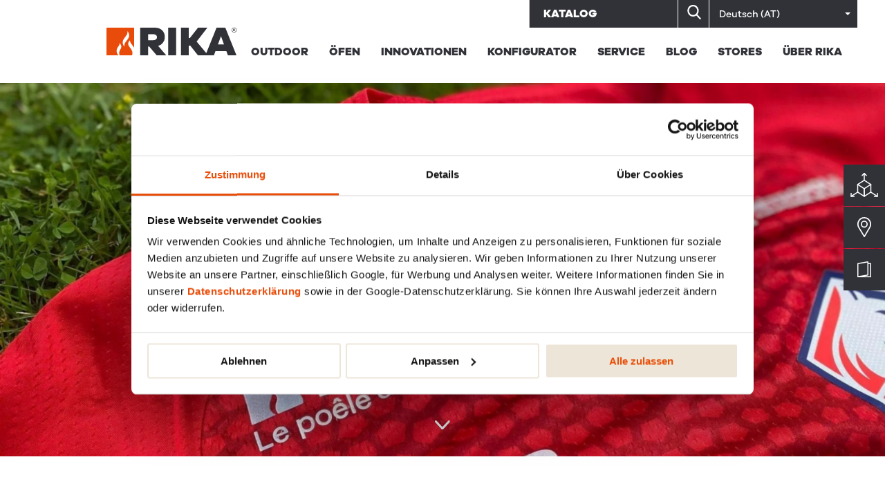

--- FILE ---
content_type: text/html; charset=UTF-8
request_url: https://www.rika.at/blog/osc-lille-vom-lokalen-verein-zum-amtierenden-franzoesischen-meister-und-supercupsieger
body_size: 19799
content:


<!DOCTYPE html>
<html lang="de-AT">
	<head>
		<meta charset="UTF-8">
		<meta content="width=device-width, initial-scale=1.0, maximum-scale=1" name="viewport">
		<meta content="RIKA Innovative Ofentechnik GmbH" name="author">
		<link href="https://rika.ams3.cdn.digitaloceanspaces.com/rika-static/c04f390/assets/img/favicon.ico" rel="shortcut icon" type="image/x-icon">

		<title>OSC Lille: vom lokalen Verein zum amtierenden französischen Meister und Supercupsieger! - RIKA</title>
		<meta name="description" content=""/>
		
		<link rel="canonical" href="https://www.rika.at/blog/osc-lille-vom-lokalen-verein-zum-amtierenden-franzoesischen-meister-und-supercupsieger" />
		<link rel="alternate" hreflang="de-AT" href="https://www.rika.at"/>
		<link rel="alternate" hreflang="de-DE" href="https://www.rika.de"/>
		<link rel="alternate" hreflang="de-CH" href="https://www.rika.ch/de"/>
		<link rel="alternate" hreflang="fr-FR" href="https://www.rika.fr"/>
		<link rel="alternate" hreflang="fr-CH" href="https://www.rika.ch/fr"/>
		<link rel="alternate" hreflang="fr-BE" href="https://www.rika.be/fr"/>
		<link rel="alternate" hreflang="it-IT" href="https://www.rika.it"/>
		<link rel="alternate" hreflang="it-CH" href="https://www.rika.ch/it"/>
		<link rel="alternate" hreflang="es" href="https://www.rika.es"/>
		<link rel="alternate" hreflang="en" href="https://www.rika.eu"/>
		<link rel="alternate" hreflang="nl-NL" href="https://www.rika.nl"/>
		<link rel="alternate" hreflang="nl-BE" href="https://www.rika.be"/>
		<link rel="alternate" hreflang="sv" href="https://www.rika.se"/>
		<link rel="alternate" hreflang="x-default" href="https://www.rika.eu"/>
		<link rel="home" href="https://www.rika.at/"/>

		<meta content="index, follow" name="robots">
	 	<meta name="facebook-domain-verification" content="knl8zxc7sl3w7nbsphod8cra1y1qy5" />
		<meta name="p:domain_verify" content="42f541ab9f883af77f993085d0ef50ef"/>

		<meta property="og:url" content="https://www.rika.at/blog/osc-lille-vom-lokalen-verein-zum-amtierenden-franzoesischen-meister-und-supercupsieger" />
		<meta property="og:type" content="website" />
		<meta property="og:title" content="OSC Lille: Französischer Meister und Supercupsieger! - RIKA" />
		<meta property="og:image" content="" />
		<meta property="og:image:width" content="1200" />
		<meta property="og:image:height" content="630" />
		<meta property="og:description" content="" />
		<meta property="og:site_name" content="RIKA" />
		<meta property="og:locale" content="de_AT" />

		<meta name="twitter:card" content="summary_large_image" />
		<meta name="twitter:site" content="RIKA" />
		<meta name="twitter:url" content="https://www.rika.at/blog/osc-lille-vom-lokalen-verein-zum-amtierenden-franzoesischen-meister-und-supercupsieger" />
		<meta name="twitter:title" content="OSC Lille: Französischer Meister und Supercupsieger! - RIKA" />
		<meta name="twitter:description" content="" />
		<meta name="twitter:image" content="" />

		<!-- reCAPTCHA -->
		<script src="https://www.google.com/recaptcha/api.js?render=explicit" async defer></script>
		<link href="https://cdn.jsdelivr.net/gh/mobius1/selectr@latest/dist/selectr.min.css" rel="stylesheet" type="text/css">
		<link rel="stylesheet" href="https://cdn.jsdelivr.net/npm/@splidejs/splide@4.0.7/dist/css/themes/splide-default.min.css">

																																		
		<script src="https://cdn.jsdelivr.net/npm/@splidejs/splide@4.0.7/dist/js/splide.min.js"></script>
		<script defer src="https://cdn.jsdelivr.net/npm/@alpinejs/intersect@3.x.x/dist/cdn.min.js"></script>
		<script defer src="https://cdn.jsdelivr.net/npm/alpinejs@3.x.x/dist/cdn.min.js"></script>
		<script src="https://cdn.jsdelivr.net/npm/okjs@3.4.1/dist/ok.min.js"></script>
		<script src="https://cdn.jsdelivr.net/gh/mobius1/selectr@latest/dist/selectr.min.js" type="text/javascript"></script>
		<script src="https://cdnjs.cloudflare.com/ajax/libs/mark.js/8.11.1/mark.min.js" crossorigin="anonymous"></script>
		<script src="https://cdnjs.cloudflare.com/ajax/libs/sticky-js/1.2.0/sticky.compile.js" integrity="sha256-GWHob4zgnkCCihuyKhAnfVey9pFtUHXsatHGiW59Mu8=" crossorigin="anonymous"></script>
		<script src="https://unpkg.com/imagesloaded@4/imagesloaded.pkgd.min.js"></script>
    <script src="https://cdn.jsdelivr.net/gh/cferdinandi/smooth-scroll@15/dist/smooth-scroll.polyfills.min.js"></script>
    <script src="https://cdnjs.cloudflare.com/ajax/libs/luminous-lightbox/2.3.2/luminous.min.js"></script>

		
				<!-- Google Tag Manager -->
		<script>
			(function (w, d, s, l, i) {
			w[l] = w[l] || [];
			w[l].push({'gtm.start': new Date().getTime(), event: 'gtm.js'});
			var f = d.getElementsByTagName(s)[0],
				j = d.createElement(s),
				dl = l != 'dataLayer' ? '&l=' + l : '';
			j.async = true;
			j.src = 'https://www.googletagmanager.com/gtm.js?id=' + i + dl;
			f.parentNode.insertBefore(j, f);
			})(window, document, 'script', 'dataLayer', 'GTM-5BPDXXQ');
		</script>
		<!-- End Google Tag Manager -->
		
	<link href="https://rika.ams3.cdn.digitaloceanspaces.com/rika-static/c04f390/assets/css/style.css" rel="stylesheet">
<link href="https://rika.ams3.cdn.digitaloceanspaces.com/rika-static/c04f390/assets/css/lib/flickity.min.css" rel="stylesheet">
<link href="https://www.rika.at/cpresources/77986f58/formie-theme.css?v=1737621715" rel="stylesheet"></head>
	<body>
				<!-- Google Tag Manager (noscript) -->
		<noscript>
			<iframe src="https://www.googletagmanager.com/ns.html?id=GTM-5BPDXXQ" height="0" width="0" style="display:none;visibility:hidden"></iframe>
		</noscript>
		<!-- End Google Tag Manager (noscript) -->
		
				    
	<div
		class="tools js-tools">

		<div class="tools-menu">
							<a class="tools-menu__item" href="https://www.rika.at/catalog">
					Katalog</a>
					</div>

						<form action="https://www.rika.at/search" method="GET" class="search js-search">
			<input type="text" class="js-search-input" name="q" placeholder="Suche"/>
			<button type="submit" class="search__button js-search-button">
				<svg xmlns="http://www.w3.org/2000/svg" width="19.438" height="20.134" viewBox="0 0 19.438 20.134">
  <path id="Path_530" data-name="Path 530" d="M20.127,18.339l-4.792-4.984a8.126,8.126,0,1,0-6.222,2.9,8.042,8.042,0,0,0,4.657-1.471L18.6,19.809a1.06,1.06,0,1,0,1.528-1.47ZM9.113,2.121A6.008,6.008,0,1,1,3.1,8.129,6.015,6.015,0,0,1,9.113,2.121Z" transform="translate(-0.984)" fill="#fff"/>
</svg>

			</button>
		</form>
	
		<div class="lang">
			<select class="js-langselect" name="langselect">
																																																																																																																																																																																																																																																																																																																																																																																																																																																																																																																																																																																																																																																																																																																																																																																																																																																																																																																																																																																																																																																																																																																																																																																																																																																																																																																																																																																						
																									<option value="https://www.rika.at/blog/osc-lille-vom-lokalen-verein-zum-amtierenden-franzoesischen-meister-und-supercupsieger" selected>Deutsch (AT)</option>
																									<option value="https://www.rika.eu/" >English</option>
																									<option value="https://www.rika.fr/" >Français</option>
																									<option value="https://www.rika.nl/" >Nederlands (NED)</option>
																									<option value="https://www.rika.it/" >Italiano</option>
																									<option value="https://www.rika.es/" >Español</option>
																									<option value="https://www.rika.se/" >Svenska (SV)</option>
							</select>
			<script>
				var selector = new Selectr('.js-langselect', {
multiple: false,
searchable: false
});
selector.on('selectr.select', function (option) {
if (option.value)
window.location.href = option.value

});
			</script>
		</div>
	</div>

<header class="header page__header" id="top">
	<div class="navbar-spacer"></div>
	<nav aria-label="main navigation" class="navbar" role="navigation">
		<div class="container">
			<div class="navbar-brand">
				<a href="https://www.rika.at/">
					<img class="navbar-logo" src="https://rika.ams3.cdn.digitaloceanspaces.com/rika-static/c04f390/assets/img/rika-logo-v.svg" alt="RIKA"/>
				</a>
				<button aria-expanded="false" aria-label="menu" class="navbar-burger burger" data-target="topnav" role="button">
					<span aria-hidden="true"></span>
					<span aria-hidden="true"></span>
					<span aria-hidden="true"></span>
				</button>
			</div>
			<div class="navbar-menu" id="topnav">
				<a href="https://www.rika.at/">
					<img class="navbar-logo-menu is-hidden-desktop" src="https://rika.ams3.cdn.digitaloceanspaces.com/rika-static/c04f390/assets/img/rika-logo.svg" alt="RIKA"/>
				</a>
				<button aria-expanded="false" aria-label="menu" class="navbar-burger burger navbar-burger-mobile is-active" data-target="topnav">
					<span aria-hidden="true"></span>
					<span aria-hidden="true"></span>
					<span aria-hidden="true"></span>
				</button>

				<div class="navbar-end">
					<div class="is-hidden-desktop">
													<a class="navbar-item" href="https://www.rika.at/dealers">
								Händlersuche</a>
													<a class="navbar-item" href="https://www.rika.at/imprint">
								Impressum</a>
													<a class="navbar-item" href="https://www.rika.at/privacy">
								Datenschutz</a>
													<a class="navbar-item" href="https://www.rika.at/contact">
								Kontakt</a>
													<a class="navbar-item" href="https://www.rika.at/press">
								Presse</a>
													<a class="navbar-item" href="https://partner.rika.eu/de_at">
								Händlerportal Login</a>
													<a class="navbar-item" href="https://www.rika-firenet.com/web">
								RIKA FIRENET Login</a>
													<a class="navbar-item" href="https://www.rika.at/jobs">
								Karriere</a>
												<div class="navbar-spacer"></div>
					</div>
																				<div class="navbar-header-menu">
												
																																																																																																																																																																																																																																																																																																																																																																																																																																																																																																																																																																																																																																																							
																																															              																																																					<a class="navbar-item  js-menu" data-submenu=".js-submenu-4709995" href="https://www.rika.at/stoves/outdoor">
									Outdoor
									<div class="arrow"></div>
								</a>
							
							
																																																	              																																																					<a class="navbar-item  js-menu" data-submenu=".js-submenu-52545" href="https://www.rika.at/stoves">
									Öfen
									<div class="arrow"></div>
								</a>
							
							
																																																	              																					
							
																	<div class="navbar__submenu js-submenu-52545">
																	<a class="navbar-item " href="https://www.rika.at/stoves">
										Ofenübersicht
									</a>

									
							
																																																	              																					
							
																	<a class="navbar-item " href="https://www.rika.at/stovetypetest">
										Ofentyptest
									</a>

									
							
																																																	              																					
							
																	<a class="navbar-item " href="https://www.rika.at/stoves/modulare-oefen">
										Modulare Öfen
									</a>

									
							
																																																	              																					
							
																	<a class="navbar-item " href="https://www.rika.at/stoves/pellet">
										Pelletöfen
									</a>

									
							
																																																	              																					
							
																	<a class="navbar-item " href="https://www.rika.at/stoves/woodburning">
										Kaminöfen
									</a>

									
							
																																																	              																					
							
																	<a class="navbar-item " href="https://www.rika.at/stoves/combi">
										Kombiöfen
									</a>

									
							
																																																	              																					
							
																	<a class="navbar-item " href="https://www.rika.at/stoves/design">
										Designkamine
									</a>

									
							
																																																	              																					
							
																	<a class="navbar-item " href="https://www.rika.at/stoves/heatinginserts">
										Heizeinsätze
									</a>

																		</div>
								
							
																																																	              																																																					<a class="navbar-item  js-menu" data-submenu=".js-submenu-35173" href="https://www.rika.at/rika-features">
									Innovationen
									<div class="arrow"></div>
								</a>
							
							
																																																	              																					
							
																	<div class="navbar__submenu js-submenu-35173">
																	<a class="navbar-item " href="https://www.rika.at/rika-features">
										RIKA FEATURES
									</a>

									
							
																																																	              																					
							
																	<a class="navbar-item " href="https://www.rika.at/technology/firenet">
										RIKA FIRENET
									</a>

									
							
																																																	              																					
							
																	<a class="navbar-item " href="https://www.rika.at/technology/multiair">
										RIKA MULTIAIR
									</a>

									
							
																																																	              																					
							
																	<a class="navbar-item " href="https://www.rika.at/technology/rikaair">
										RIKAair
									</a>

									
							
																																																	              																					
							
																	<a class="navbar-item " href="https://www.rika.at/technology/clearview">
										RIKA CLEAR VIEW
									</a>

									
							
																																																	              																					
							
																	<a class="navbar-item " href="https://www.rika.at/technology/nightflame">
										NightFlame
									</a>

									
							
																																																	              																					
							
																	<a class="navbar-item " href="https://www.rika.at/technology/rikatronic3">
										RIKATRONIC3
									</a>

									
							
																																																	              																					
							
																	<a class="navbar-item " href="https://www.rika.at/technology/rikatronic4">
										RIKATRONIC4
									</a>

									
							
																																																	              																					
							
																	<a class="navbar-item " href="https://www.rika.at/technology/rika-voice">
										RIKA VOICE
									</a>

																		</div>
								
							
																																																	              																																																					<a class="navbar-item  js-menu" data-submenu=".js-submenu-1120383" href="https://configurator.rika.at/de/">
									Konfigurator
									<div class="arrow"></div>
								</a>
							
							
																																																	              																																																					<a class="navbar-item  js-menu" data-submenu=".js-submenu-35174" href="https://www.rika.at/customer-service">
									Service
									<div class="arrow"></div>
								</a>
							
							
																																																	              																					
							
																	<div class="navbar__submenu js-submenu-35174">
																	<a class="navbar-item " href="https://www.rika.at/customer-service">
										Kundenservice
									</a>

									
							
																																																	              																					
							
																	<a class="navbar-item " href="https://www.rika.at/catalog">
										Katalog
									</a>

									
							
																																																	              																					
							
																	<a class="navbar-item " href="https://www.rika.at/dealers">
										Händlersuche
									</a>

									
							
																																																	              																					
							
																	<a class="navbar-item " href="https://www.rika.at/downloads">
										Downloads
									</a>

									
							
																																																	              																					
							
																	<a class="navbar-item " href="https://www.rika.at/faqs">
										FAQs
									</a>

									
							
																																																	              																					
							
																	<a class="navbar-item " href="https://www.rika.at/contact">
										Kontakt
									</a>

																		</div>
								
							
																																																	              																																																					<a class="navbar-item  js-menu" data-submenu=".js-submenu-119489" href="https://www.rika.at/blog/news">
									BLOG
									<div class="arrow"></div>
								</a>
							
							
																																																	              																																																					<a class="navbar-item  js-menu" data-submenu=".js-submenu-3865042" href="https://www.rika.at/stores">
									STORES
									<div class="arrow"></div>
								</a>
							
							
																																																	              																																																					<a class="navbar-item  js-menu" data-submenu=".js-submenu-50323" href="https://www.rika.at/company">
									Über Rika
									<div class="arrow"></div>
								</a>
							
							
																																																	              																					
							
																	<div class="navbar__submenu js-submenu-50323">
																	<a class="navbar-item " href="https://www.rika.at/jobs">
										Jobs
									</a>

									
							
																																																	              																					
							
																	<a class="navbar-item " href="https://www.rika.at/company">
										Unternehmen
									</a>

									
							
																																																	              																					
							
																	<a class="navbar-item " href="https://www.rika.at/design">
										Design
									</a>

									
							
																																																	              																					
							
																	<a class="navbar-item " href="https://www.rika.at/production">
										Produktion
									</a>

									
							
																																																	              																					
							
																	<a class="navbar-item " href="https://www.rika.at/sustainability">
										Nachhaltigkeit
									</a>

									
							
																																																	              																					
							
																	<a class="navbar-item " href="https://www.rika.at/press">
										Presse
									</a>

																		</div>
								
							
																				
					</div>

				</div>
			</div>
		</div>
	</nav>
</header>

            
<div class="sidenav">
    <div class="sidenav__button-container">
    <a href="https://www.rika.at/configurator" class="sidenav__button">
      <span class="sidenav__svg"><svg xmlns="http://www.w3.org/2000/svg" width="40.309" height="35.099" viewBox="0 0 40.309 35.099">
  <g id="Gruppe_956" data-name="Gruppe 956" transform="translate(-364.223 -283.322)">
    <path id="Pfad_780" data-name="Pfad 780" d="M386.5,308.48l-9.56-6.081,9.56-6.081,9.56,6.081Z" transform="translate(-2.126 -2.228)" fill="none" stroke="#FFFFFF" stroke-linecap="round" stroke-linejoin="round" stroke-width="1.5"/>
    <line id="Linie_1" data-name="Linie 1" y1="6.081" x2="9.56" transform="translate(365.258 311.305)" fill="none" stroke="#FFFFFF" stroke-linecap="round" stroke-linejoin="round" stroke-width="1.5"/>
    <line id="Linie_2" data-name="Linie 2" x1="9.56" y1="6.081" transform="translate(393.937 311.305)" fill="none" stroke="#FFFFFF" stroke-linecap="round" stroke-linejoin="round" stroke-width="1.5"/>
    <path id="Pfad_781" data-name="Pfad 781" d="M386.5,309.832v11.134l-9.56-6.081V303.751" transform="translate(-2.126 -3.581)" fill="none" stroke="#FFFFFF" stroke-linecap="round" stroke-linejoin="round" stroke-width="1.5"/>
    <path id="Pfad_782" data-name="Pfad 782" d="M388.63,309.832v11.134l9.56-6.081V303.751" transform="translate(-4.253 -3.581)" fill="none" stroke="#FFFFFF" stroke-linecap="round" stroke-linejoin="round" stroke-width="1.5"/>
    <line id="Linie_3" data-name="Linie 3" y1="10.004" transform="translate(384.377 284.085)" fill="none" stroke="#FFFFFF" stroke-linecap="round" stroke-linejoin="round" stroke-width="1.5"/>
    <path id="Pfad_783" data-name="Pfad 783" d="M384.849,287.165l3.093-3.093,3.093,3.093" transform="translate(-3.565)" fill="none" stroke="#FFFFFF" stroke-linecap="round" stroke-linejoin="round" stroke-width="1.5"/>
    <path id="Pfad_784" data-name="Pfad 784" d="M369.632,323.823h-4.374v-4.374" transform="translate(0 -6.437)" fill="none" stroke="#FFFFFF" stroke-linecap="round" stroke-linejoin="round" stroke-width="1.5"/>
    <path id="Pfad_785" data-name="Pfad 785" d="M411.029,319.449v4.374h-4.374" transform="translate(-7.532 -6.437)" fill="none" stroke="#FFFFFF" stroke-linecap="round" stroke-linejoin="round" stroke-width="1.5"/>
  </g>
</svg>
</span>
      <span class="sidenav__label">Konfigurator</span>
    </a>
  </div>
      <div class="sidenav__button-container">
    <a href="https://www.rika.at/dealers" class="sidenav__button">
      <span class="sidenav__svg"><svg xmlns="http://www.w3.org/2000/svg" width="20.287" height="28.853" viewBox="0 0 20.287 28.853">
  <g id="Group_771" data-name="Group 771" transform="translate(-76)">
    <g id="Group_218" data-name="Group 218" transform="translate(76)">
      <g id="Group_217" data-name="Group 217">
        <path id="Path_430" data-name="Path 430" d="M86.143,0a10.145,10.145,0,0,0-8.629,15.477l8.052,12.976a.845.845,0,0,0,.718.4h.007a.845.845,0,0,0,.718-.411l7.847-13.1A10.146,10.146,0,0,0,86.143,0Zm7.262,14.472L86.272,26.384l-7.32-11.8a8.459,8.459,0,1,1,14.454-.114Z" transform="translate(-76)" fill="#fff"/>
      </g>
    </g>
    <g id="Group_220" data-name="Group 220" transform="translate(81.072 5.072)">
      <g id="Group_219" data-name="Group 219">
        <path id="Path_431" data-name="Path 431" d="M171.072,90a5.072,5.072,0,1,0,5.072,5.072A5.077,5.077,0,0,0,171.072,90Zm0,8.464a3.392,3.392,0,1,1,3.387-3.392A3.395,3.395,0,0,1,171.072,98.464Z" transform="translate(-166 -90)" fill="#fff"/>
      </g>
    </g>
  </g>
</svg>
</span>
      <span class="sidenav__label">Suche</span>
    </a>
  </div>
      <div class="sidenav__button-container">
    <a href="https://www.rika.at/catalog" class="sidenav__button">
      <span class="sidenav__svg"><svg xmlns="http://www.w3.org/2000/svg" width="20.344" height="23.062" viewBox="0 0 20.344 23.062">
  <g id="Group_544" data-name="Group 544" transform="translate(-21.867 0)">
    <path id="Path_492" data-name="Path 492" d="M41.448,2.44H38.042V.763A.763.763,0,0,0,37.154.01L22.506,2.45a.763.763,0,0,0-.638.753V22.3a.763.763,0,0,0,.763.763H41.448a.763.763,0,0,0,.763-.763V3.2A.763.763,0,0,0,41.448,2.44ZM23.394,3.849,36.516,1.663v17.55L23.394,21.4ZM40.685,21.536H31.858l5.546-.924a.763.763,0,0,0,.638-.753V3.966h2.643v17.57Z" transform="translate(0 0)" fill="#fff"/>
  </g>
</svg>
</span>
      <span class="sidenav__label">Katalog</span>
    </a>
  </div>
    </div>

    <main class="page__main main">
            

                                                      
  <div class="blog section-blog data-sticky-container">
    <div class="blog__header-background">
      <div class="navbar-spacer"></div>
      <div class="blog__header-image">
                                                                                                                            <img src="https://rika.ams3.cdn.digitaloceanspaces.com/rika-web/blog/_heroBackgroundX2/1190567/maillot-LOSC.webp" alt="Maillot LOSC" style="object-position: 50% 50%;">
              </div>
      <div class="blog__header-scrolldown">
        <img src="https://rika.ams3.cdn.digitaloceanspaces.com/rika-static/c04f390/assets/img/scrolldown.svg" alt="scroll down">
      </div>
    </div>
    <div class="blog__header">
      <div class="blog__header-container">
                </div>
    </div>
    <div class="blog__body">
                  <section class="section section--half">
                <div class="container">
                    <div class="columns">
    <div class="column is-full">
                                    <h1 class="blog__heading h2 h2--center"><span class="caps">OSC</span> Lille: Franzö­sis­ch­er Meis­ter und Super­cup­sieger!</h1>
                            </div>
</div>

                                            <div class="columns">
    <div class="column is-two-thirds spacer-aside">
                                        <div class="section-blog__details-main">
    <div class="blog__abstract">
        <p>
            RIKA France sponsert den Lille Olympique Sporting Club, kurz LOSC, in den kommenden zwei Saisonen.
        </p>
    </div>
            <div class="blog__content redactor redactor-ul--disc"><p>RIKA France ist schon seit langem durch lokale Sponsorings im französischen Fußball vertreten. In einem weiteren Schritt wurde nun eine Partnerschaft mit dem Verein LOSC eingegangen, der aktuell auch in der Champions League vertreten ist. Die Verbindung zwischen RIKA und LOSC hat auch symbolischen Charakter: Sie steht für die Entwicklung der Marke RIKA, unterstreicht gemeinsame Visionen und Werte.</p>
<h2>Viermal französischer Meister und sechsmal französischer Pokalsieger</h2>
<p>Der LOSC hat eine langjährige (Erfolgs-) Geschichte, geprägt von Teamgeist, Leidenschaft und Ehrgeiz: 1945 fusionierten Olympique Lillois und der Sporting Club Fivois und legten mit einer Reihe an gewonnenen Spielen einen bemerkenswerten Start hin. Im darauffolgenden Jahrzehnt ging es bergab. Der Verein hatte immer wieder mit enormen finanziellen Problemen zu kämpfen. Dies hielt ihn jedoch nicht davon ab, weiterzumachen. In den 1970er Jahren erlebte der Fußball Club wieder einen Aufschwung und begann ein neues Kapitel seiner Geschichte, stärker als je zuvor. Die Spieler des LOSC ließen sich auf dem Spielfeld nicht unterkriegen und begeisterten 2021 als französischer Meister und Supercupsieger die Stadien in Frankreich und ganz Europas.</p>
<p>Ebenfalls geprägt von einer bemerkenswerten Geschichte und Positionierung als europäischer Marktführer, war es für RIKA France naheliegend, mit dem LOSC zusammenzuarbeiten. Als Pionier des Pelletofens gehört RIKA europaweit zu den Big Playern der Ofen-Branche und eroberte seit 2007 mit der Gründung einer Niederlassung in Compiegne, in der Region Hauts-de-France, sukzessive den französischen Markt. </p>
<p>Für RIKA France ist es eine Ehre, mit einem Fußballverein zusammenzuarbeiten, der 75 Jahre lang die französischen Stadien und Fernsehzuseher immer wieder zum Jubeln brachte. RIKA wird auf den Trikots des LOSC abgebildet sein und somit bei allen Ligue 1 Uber Eats-Spielen, die am 8. August 2021 begannen, zu sehen sein. Als Partner des LOSC profitiert RIKA France außerdem von einer starken Sichtbarkeit im Stade Pierre-Mauroy und auf den verschiedenen Kommunikationsträgern des Vereins. </p>
<figure><img src="https://rika.ams3.cdn.digitaloceanspaces.com/rika-web/landing-pages/MAILLOTEXTERIEUR.jpg" alt="LOSC" /><figcaption>LOSC wird von RIKA France gesponsert.</figcaption></figure>
<p><a href="https://onefootball.com/de/wettbewerb/ligue-1-uber-eats-23"></a></p>
<h3>LOSC und Ligue 1 Uber Eats </h3>
<p>Die Ligue 1 Uber Eats ist die höchste Spielklasse im französischen Profifußball der Männer. Seit dem 8. August 2021 läuft die Saison 2021-2022 in 84. Auflage und endet am 21. Mai 2022 nach 38 Spieltagen, die von 20 teilnehmenden Fußballvereinen bestritten werden. </p>
<p>Der LOSC, der amtierende Meister der Saison 2020-2021, geht in seine 26. Saison und hat seit der Gründung des Clubs 388 Siege, 1192 Tore in 944 Spielen erzielt. Nicht zu vergessen vier Meistertitel in der ersten französischen Liga und fünf in der zweiten.</p></div>
    
    <div class="content-blocks">
    </div>
</div>

                                </div>
    <div class="column is-one-third">
                                        
<div class="section-blog__aside">
    <div class="redactor">
        <h3 class="h3">+</h3>
        <h3 class="h3">Das könnte Sie auch interessieren:</h3>
    </div>
    <ul class="section-blog__card-list">
                                                        <li>
                
<div class="entry-list-item entry-list-item--style-list section-blog__aside">
                <div class="entry-list-item__image">
            <a href="https://www.rika.at/blog/leiser-betrieb">
                <img src="https://rika.ams3.cdn.digitaloceanspaces.com/rika-web/blog/leise-waerme/_squareThumb/Connect-pellet_overview-image.png" alt="Connect pellet overview image">
            </a>
        </div>
        <div class="entry-list-item__body">
        <a href="https://www.rika.at/blog/leiser-betrieb">
            <h3 class="entry-list-item__title h4">Leise Wärme dank intelligenter Technik: The Sound of Silence made by RIKA</h3>
        </a>

        
                    </div>
</div>
            </li>
                                                        <li>
                
<div class="entry-list-item entry-list-item--style-list section-blog__aside">
                <div class="entry-list-item__image">
            <a href="https://www.rika.at/blog/vivo">
                <img src="https://rika.ams3.cdn.digitaloceanspaces.com/rika-web/blog/ovale-eleganz-in-perfektion/_squareThumb/vivo_schwarz_ambiente_v1-3.jpeg" alt="Vivo schwarz ambiente v1 3">
            </a>
        </div>
        <div class="entry-list-item__body">
        <a href="https://www.rika.at/blog/vivo">
            <h3 class="entry-list-item__title h4">Ovale Eleganz in Perfektion</h3>
        </a>

        
                    </div>
</div>
            </li>
                                                        <li>
                
<div class="entry-list-item entry-list-item--style-list section-blog__aside">
                <div class="entry-list-item__image">
            <a href="https://www.rika.at/blog/rikaair">
                <img src="https://rika.ams3.cdn.digitaloceanspaces.com/rika-web/blog/rikaair-erleben-sie-nachhaltiges-heizen-auf-hoechstem-niveau/_squareThumb/rikaair_overview.png" alt="Rikaair overview">
            </a>
        </div>
        <div class="entry-list-item__body">
        <a href="https://www.rika.at/blog/rikaair">
            <h3 class="entry-list-item__title h4">RIKAair – Erleben Sie nachhaltiges Heizen auf höchstem Niveau</h3>
        </a>

        
                    </div>
</div>
            </li>
                                                        <li>
                
<div class="entry-list-item entry-list-item--style-list section-blog__aside">
                <div class="entry-list-item__image">
            <a href="https://www.rika.at/blog/fox-iii">
                <img src="https://rika.ams3.cdn.digitaloceanspaces.com/rika-web/blog/ein-bewaehrtes-meisterstueck-in-neuem-glanz/_squareThumb/foxiii_stein_weiss_rikaair_ambiente_v1_1.jpg" alt="Foxiii stein weiss rikaair ambiente v1 1">
            </a>
        </div>
        <div class="entry-list-item__body">
        <a href="https://www.rika.at/blog/fox-iii">
            <h3 class="entry-list-item__title h4">Ein bewährtes Meisterstück in neuem Glanz</h3>
        </a>

        
                    </div>
</div>
            </li>
                                                        <li>
                
<div class="entry-list-item entry-list-item--style-list section-blog__aside">
                <div class="entry-list-item__image">
            <a href="https://www.rika.at/blog/brennpunkt-kueche">
                <img src="https://rika.ams3.cdn.digitaloceanspaces.com/rika-web/blog/temp_uuqcznhhpvhxfhydjmgznzvcoyibynzsioiq/_squareThumb/moka_dekor-holzlamellen_ambiente_v1-1.jpg" alt="Moka dekor holzlamellen ambiente v1 1">
            </a>
        </div>
        <div class="entry-list-item__body">
        <a href="https://www.rika.at/blog/brennpunkt-kueche">
            <h3 class="entry-list-item__title h4">Brennpunkt Küche</h3>
        </a>

        
                    </div>
</div>
            </li>
            </ul>
    <a href="https://www.rika.at/blog/news">
                <button type="submit" class="button button-hard section-blog__aside" id="">Zurück zur Übersicht</button>
    </a>
</div>                                </div>
</div>
                    
                    <div class="columns">
    <div class="column is-full">
                                    <div class="section-blog__details-meta level">
  <div class="entry-list-item__meta level-left">
    <div class="entry-list-item__post-date">
      <img src="https://rika.ams3.cdn.digitaloceanspaces.com/rika-static/c04f390/assets/img/clock.svg" alt="Zeit" class="entry-list-item__icon">
      <span>20.11.2021</span>
    </div>
    <div class="entry-list-item__category">
      <a href="https://www.rika.at/blog/news"><img src="https://rika.ams3.cdn.digitaloceanspaces.com/rika-static/c04f390/assets/img/label.svg" alt="Kategorie" class="entry-list-item__icon"></a>
      <a href="https://www.rika.at/blog/news">Aktuelles</a>
    </div>
  </div>
  <div class="level-right">
    <div class="entry-list-item__share">
      <div class="sharethis-inline-share-buttons"></div>
    </div>
  </div>
</div>


<div class="section-blog__details-author author">
  <div class="author__image">
            <img src="https://rika.ams3.cdn.digitaloceanspaces.com/rika-web/profile-images/admin/RIKA_Logo.jpg" alt="RIKA ">
  </div>
  <div class="author__text">
    <h4>RIKA </h4>
    <p></p>
  </div>
</div>
                                                                                    <section class="blog__form">
                                <h2 class="h2 h2--center">Kontaktformular</h2>
                                <div class="spacer spacer--quarter"></div>
                                





                    

<div class="fui-i"><form  id="formie-form-3918341696b7881a6ad7" class="form form--bordered-inputs" method="post" enctype="multipart/form-data" accept-charset="utf-8" data-submit-method="ajax" data-submit-action="message" data-loading-indicator="spinner" data-config="{&quot;formHashId&quot;:&quot;formie-form-3918341696b7881a6ad7&quot;,&quot;formId&quot;:3918341,&quot;formHandle&quot;:&quot;contact&quot;,&quot;registeredJs&quot;:[{&quot;src&quot;:&quot;https:\/\/www.rika.at\/cpresources\/341cb867\/recaptcha-v3.js?v=1737621715&quot;,&quot;module&quot;:&quot;FormieRecaptchaV3&quot;,&quot;settings&quot;:{&quot;siteKey&quot;:&quot;6LdKx9MUAAAAAMqdULaSPb2DY7J7tuUOsM5DeyYw&quot;,&quot;formId&quot;:&quot;formie-form-3918341696b7881a6ad7&quot;,&quot;theme&quot;:&quot;light&quot;,&quot;size&quot;:&quot;normal&quot;,&quot;badge&quot;:&quot;bottomright&quot;,&quot;language&quot;:&quot;en&quot;,&quot;submitMethod&quot;:&quot;ajax&quot;,&quot;hasMultiplePages&quot;:false}}],&quot;settings&quot;:{&quot;submitMethod&quot;:&quot;ajax&quot;,&quot;submitActionMessage&quot;:&quot;Vielen Dank für Ihre Anfrage.&quot;,&quot;submitActionMessageTimeout&quot;:&quot;&quot;,&quot;submitActionMessagePosition&quot;:&quot;bottom-form&quot;,&quot;submitActionFormHide&quot;:&quot;&quot;,&quot;submitAction&quot;:&quot;message&quot;,&quot;submitActionTab&quot;:null,&quot;errorMessage&quot;:&quot;Die Übermittlung hat leider nicht funktioniert. Bitte versuchen Sie es erneut.&quot;,&quot;errorMessagePosition&quot;:&quot;bottom-form&quot;,&quot;loadingIndicator&quot;:&quot;spinner&quot;,&quot;loadingIndicatorText&quot;:&quot;&quot;,&quot;validationOnSubmit&quot;:&quot;1&quot;,&quot;validationOnFocus&quot;:&quot;&quot;,&quot;scrollToTop&quot;:&quot;1&quot;,&quot;hasMultiplePages&quot;:false,&quot;pages&quot;:[{&quot;settings&quot;:{&quot;submitButtonLabel&quot;:&quot;FORMS.SEND&quot;,&quot;backButtonLabel&quot;:&quot;Back&quot;,&quot;showBackButton&quot;:false,&quot;buttonsPosition&quot;:&quot;left&quot;,&quot;cssClasses&quot;:null,&quot;containerAttributes&quot;:[],&quot;inputAttributes&quot;:[],&quot;enableNextButtonConditions&quot;:false,&quot;nextButtonConditions&quot;:&quot;{\&quot;showRule\&quot;:\&quot;show\&quot;,\&quot;conditionRule\&quot;:\&quot;all\&quot;,\&quot;conditions\&quot;:[]}&quot;,&quot;enablePageConditions&quot;:false,&quot;pageConditions&quot;:[],&quot;enableJsEvents&quot;:false,&quot;jsGtmEventOptions&quot;:[{&quot;label&quot;:&quot;event&quot;,&quot;value&quot;:&quot;formPageSubmission&quot;},{&quot;label&quot;:&quot;formId&quot;,&quot;value&quot;:&quot;contact&quot;},{&quot;label&quot;:&quot;pageId&quot;,&quot;value&quot;:&quot;4856&quot;},{&quot;label&quot;:&quot;pageIndex&quot;,&quot;value&quot;:0}]},&quot;id&quot;:&quot;4856&quot;,&quot;layoutId&quot;:&quot;233&quot;,&quot;name&quot;:&quot;Page 1&quot;,&quot;elements&quot;:[{&quot;label&quot;:null,&quot;instructions&quot;:null,&quot;tip&quot;:null,&quot;warning&quot;:null,&quot;required&quot;:&quot;0&quot;,&quot;width&quot;:100,&quot;fieldUid&quot;:&quot;b029dbe5-9c71-4784-a5b4-b8d5dfcacd87&quot;},{&quot;label&quot;:null,&quot;instructions&quot;:null,&quot;tip&quot;:null,&quot;warning&quot;:null,&quot;required&quot;:&quot;1&quot;,&quot;width&quot;:100,&quot;fieldUid&quot;:&quot;ed2cf386-e278-4b98-88a7-4723e339a2d6&quot;},{&quot;label&quot;:null,&quot;instructions&quot;:null,&quot;tip&quot;:null,&quot;warning&quot;:null,&quot;required&quot;:&quot;1&quot;,&quot;width&quot;:100,&quot;fieldUid&quot;:&quot;fcbcb367-617b-4c09-9c44-07a2e9a9301f&quot;},{&quot;label&quot;:null,&quot;instructions&quot;:null,&quot;tip&quot;:null,&quot;warning&quot;:null,&quot;required&quot;:&quot;1&quot;,&quot;width&quot;:100,&quot;fieldUid&quot;:&quot;f0d323c7-eb66-42bb-95d7-267a17ef3bd9&quot;},{&quot;label&quot;:null,&quot;instructions&quot;:null,&quot;tip&quot;:null,&quot;warning&quot;:null,&quot;required&quot;:&quot;1&quot;,&quot;width&quot;:100,&quot;fieldUid&quot;:&quot;b2ccd7f6-8272-4a7a-a2ab-1cc1b9dfe57c&quot;},{&quot;label&quot;:null,&quot;instructions&quot;:null,&quot;tip&quot;:null,&quot;warning&quot;:null,&quot;required&quot;:&quot;1&quot;,&quot;width&quot;:100,&quot;fieldUid&quot;:&quot;b20bc01d-5a9a-448f-bbb3-5375c3b79e0f&quot;},{&quot;label&quot;:null,&quot;instructions&quot;:null,&quot;tip&quot;:null,&quot;warning&quot;:null,&quot;required&quot;:&quot;1&quot;,&quot;width&quot;:100,&quot;fieldUid&quot;:&quot;eb090b3b-0b6b-4da2-88b1-2fab4c245de4&quot;},{&quot;label&quot;:null,&quot;instructions&quot;:null,&quot;tip&quot;:null,&quot;warning&quot;:null,&quot;required&quot;:&quot;1&quot;,&quot;width&quot;:100,&quot;fieldUid&quot;:&quot;481ba870-94e2-452d-9148-6d290c04b2c1&quot;},{&quot;label&quot;:null,&quot;instructions&quot;:null,&quot;tip&quot;:null,&quot;warning&quot;:null,&quot;required&quot;:&quot;1&quot;,&quot;width&quot;:100,&quot;fieldUid&quot;:&quot;e7a05830-1fd9-4805-9d17-4fb8ca0b23ce&quot;}],&quot;sortOrder&quot;:&quot;0&quot;,&quot;uid&quot;:&quot;e8596443-abc0-4912-b586-2d551ee5ae72&quot;}],&quot;redirectUrl&quot;:&quot;&quot;,&quot;currentPageId&quot;:&quot;4856&quot;,&quot;outputJsTheme&quot;:true,&quot;enableUnloadWarning&quot;:true,&quot;ajaxTimeout&quot;:10}}"><input type="hidden" name="CRAFT_CSRF_TOKEN" value="UukhmxLsETCaZ-o07CYK0Z1uKOoSial36rNxi1KTnzs_qnH1vkkFiBmGbdRxvkhJzjacU7x_ZZ_NJ2DYdO7PL9vwJ8YC9ehiSMYUhMgOfLA=" autocomplete="off"><input type="hidden" name="action" value="formie/submissions/submit"><input type="hidden" name="handle" value="contact"><input type="hidden" name="siteId" value="1"><div class="fui-form-container"><div id="formie-form-3918341696b7881a6ad7-p-4856" class="fui-page" data-index="0" data-id="4856"><div class="fui-page-container"><div class="fui-row fui-page-row fui-row-empty"><div id="fields-formie-form-3918341696b7881a6ad7-site-handle-wrap" class="fui-field fui-page-field fui-type-hidden-field fui-label-hidden fui-subfield-label-hidden fui-instructions-above-input fui-hidden" data-field-handle="siteHandle" data-field-type="hidden-field"><div class="fui-field-container"><div class="fui-input-container"><input  type="hidden" id="fields-formie-form-3918341696b7881a6ad7-site-handle" name="fields[siteHandle]" value="deat" data-fui-id="contact-site-handle" /></div></div></div></div><div class="fui-row fui-page-row"><div id="fields-formie-form-3918341696b7881a6ad7-salutation-wrap" class="fui-field fui-page-field fui-type-dropdown fui-label-above-input fui-subfield-label-above-input fui-instructions-above-input fui-field-required fui-select-field" data-field-handle="salutation" data-field-type="dropdown"><div class="fui-field-container"><label id="fields-formie-form-3918341696b7881a6ad7-salutation-label" class="fui-label" for="fields-formie-form-3918341696b7881a6ad7-salutation">Anrede&nbsp;<span class="fui-required">*</span></label><div class="fui-input-container"><select  id="fields-formie-form-3918341696b7881a6ad7-salutation" class="fui-select" name="fields[salutation]" required data-fui-id="contact-salutation" data-fui-message="Dieses Feld ist erforderlich." aria-required="true"><option value="" selected>Anrede</option><option value="mrs" >Frau</option><option value="ms" >Herr</option></select></div></div></div><div id="fields-formie-form-3918341696b7881a6ad7-first-name-wrap" class="fui-field fui-page-field fui-type-single-line-text fui-label-above-input fui-subfield-label-above-input fui-instructions-above-input fui-field-required fui-text-input-field" data-field-handle="firstName" data-field-type="single-line-text"><div class="fui-field-container"><label id="fields-formie-form-3918341696b7881a6ad7-first-name-label" class="fui-label" for="fields-formie-form-3918341696b7881a6ad7-first-name">Vorname&nbsp;<span class="fui-required">*</span></label><div class="fui-input-container"><input  type="text" id="fields-formie-form-3918341696b7881a6ad7-first-name" class="fui-input" name="fields[firstName]" value="" placeholder="" required data-fui-id="contact-first-name" data-fui-message="Dieses Feld ist erforderlich." aria-required="true" /></div></div></div><div id="fields-formie-form-3918341696b7881a6ad7-last-name-wrap" class="fui-field fui-page-field fui-type-single-line-text fui-label-above-input fui-subfield-label-above-input fui-instructions-above-input fui-field-required fui-text-input-field" data-field-handle="lastName" data-field-type="single-line-text"><div class="fui-field-container"><label id="fields-formie-form-3918341696b7881a6ad7-last-name-label" class="fui-label" for="fields-formie-form-3918341696b7881a6ad7-last-name">Nachname&nbsp;<span class="fui-required">*</span></label><div class="fui-input-container"><input  type="text" id="fields-formie-form-3918341696b7881a6ad7-last-name" class="fui-input" name="fields[lastName]" value="" placeholder="" required data-fui-id="contact-last-name" data-fui-message="Dieses Feld ist erforderlich." aria-required="true" /></div></div></div></div><div class="fui-row fui-page-row"><div id="fields-formie-form-3918341696b7881a6ad7-email-wrap" class="fui-field fui-page-field fui-type-email-address fui-label-above-input fui-subfield-label-above-input fui-instructions-above-input fui-field-required fui-text-input-field" data-field-handle="email" data-field-type="email-address"><div class="fui-field-container"><label id="fields-formie-form-3918341696b7881a6ad7-email-label" class="fui-label" for="fields-formie-form-3918341696b7881a6ad7-email">E-Mail Adresse&nbsp;<span class="fui-required">*</span></label><div class="fui-input-container"><input  type="email" id="fields-formie-form-3918341696b7881a6ad7-email" class="fui-input" name="fields[email]" value="" placeholder="" autocomplete="email" required data-fui-id="contact-email" data-fui-message="Bitte geben Sie eine gültige E-Mail Adresse ein." aria-required="true" /></div></div></div><div id="fields-formie-form-3918341696b7881a6ad7-forms-fields-zip-wrap" class="fui-field fui-page-field fui-type-single-line-text fui-label-above-input fui-subfield-label-above-input fui-instructions-above-input fui-field-required fui-text-input-field" data-field-handle="formsFieldsZip" data-field-type="single-line-text"><div class="fui-field-container"><label id="fields-formie-form-3918341696b7881a6ad7-forms-fields-zip-label" class="fui-label" for="fields-formie-form-3918341696b7881a6ad7-forms-fields-zip">PLZ&nbsp;<span class="fui-required">*</span></label><div class="fui-input-container"><input  type="text" id="fields-formie-form-3918341696b7881a6ad7-forms-fields-zip" class="fui-input" name="fields[formsFieldsZip]" value="" placeholder="" required data-fui-id="contact-forms-fields-zip" data-fui-message="Dieses Feld ist erforderlich." aria-required="true" /></div></div></div><div id="fields-formie-form-3918341696b7881a6ad7-country-wrap" class="fui-field fui-page-field fui-type-dropdown fui-label-above-input fui-subfield-label-above-input fui-instructions-above-input fui-field-required fui-select-field" data-field-handle="country" data-field-type="dropdown"><div class="fui-field-container"><label id="fields-formie-form-3918341696b7881a6ad7-country-label" class="fui-label" for="fields-formie-form-3918341696b7881a6ad7-country">Land&nbsp;<span class="fui-required">*</span></label><div class="fui-input-container"><select  id="fields-formie-form-3918341696b7881a6ad7-country" class="fui-select" name="fields[country]" required data-fui-id="contact-country" data-fui-message="Dieses Feld ist erforderlich." aria-required="true"><option value="FORMS.FIELDS.COUNTRY" >Land</option><option value="AF" >Afghanistan</option><option value="AL" >Albania</option><option value="DZ" >Algeria</option><option value="AS" >American Samoa</option><option value="AD" >Andorra</option><option value="AO" >Angola</option><option value="AI" >Anguilla</option><option value="AQ" >Antarctica</option><option value="AG" >Antigua &amp; Barbuda</option><option value="AR" >Argentina</option><option value="AM" >Armenia</option><option value="AW" >Aruba</option><option value="AU" >Australia</option><option value="AT" selected>Austria</option><option value="AZ" >Azerbaijan</option><option value="BS" >Bahamas</option><option value="BH" >Bahrain</option><option value="BD" >Bangladesh</option><option value="BB" >Barbados</option><option value="BY" >Belarus</option><option value="BE" >Belgium</option><option value="BZ" >Belize</option><option value="BJ" >Benin</option><option value="BM" >Bermuda</option><option value="BT" >Bhutan</option><option value="BO" >Bolivia</option><option value="BA" >Bosnia</option><option value="BW" >Botswana</option><option value="BV" >Bouvet Island</option><option value="BR" >Brazil</option><option value="IO" >British Indian Ocean Territory</option><option value="VG" >British Virgin Islands</option><option value="BN" >Brunei</option><option value="BG" >Bulgaria</option><option value="BF" >Burkina Faso</option><option value="BI" >Burundi</option><option value="KH" >Cambodia</option><option value="CM" >Cameroon</option><option value="CA" >Canada</option><option value="CV" >Cape Verde</option><option value="BQ" >Caribbean Netherlands</option><option value="KY" >Cayman Islands</option><option value="CF" >Central African Republic</option><option value="TD" >Chad</option><option value="CL" >Chile</option><option value="CN" >China</option><option value="CX" >Christmas Island</option><option value="CC" >Cocos (Keeling) Islands</option><option value="CO" >Colombia</option><option value="KM" >Comoros</option><option value="CG" >Congo - Brazzaville</option><option value="CD" >Congo - Kinshasa</option><option value="CK" >Cook Islands</option><option value="CR" >Costa Rica</option><option value="HR" >Croatia</option><option value="CU" >Cuba</option><option value="CW" >Curaçao</option><option value="CY" >Cyprus</option><option value="CZ" >Czechia</option><option value="CI" >Côte d’Ivoire</option><option value="DK" >Denmark</option><option value="DJ" >Djibouti</option><option value="DM" >Dominica</option><option value="DO" >Dominican Republic</option><option value="EC" >Ecuador</option><option value="EG" >Egypt</option><option value="SV" >El Salvador</option><option value="GQ" >Equatorial Guinea</option><option value="ER" >Eritrea</option><option value="EE" >Estonia</option><option value="SZ" >Eswatini</option><option value="ET" >Ethiopia</option><option value="FK" >Falkland Islands</option><option value="FO" >Faroe Islands</option><option value="FJ" >Fiji</option><option value="FI" >Finland</option><option value="FR" >France</option><option value="GF" >French Guiana</option><option value="PF" >French Polynesia</option><option value="TF" >French Southern Territories</option><option value="GA" >Gabon</option><option value="GM" >Gambia</option><option value="GE" >Georgia</option><option value="DE" >Germany</option><option value="GH" >Ghana</option><option value="GI" >Gibraltar</option><option value="GR" >Greece</option><option value="GL" >Greenland</option><option value="GD" >Grenada</option><option value="GP" >Guadeloupe</option><option value="GU" >Guam</option><option value="GT" >Guatemala</option><option value="GG" >Guernsey</option><option value="GN" >Guinea</option><option value="GW" >Guinea-Bissau</option><option value="GY" >Guyana</option><option value="HT" >Haiti</option><option value="HM" >Heard &amp; McDonald Islands</option><option value="HN" >Honduras</option><option value="HK" >Hong Kong</option><option value="HU" >Hungary</option><option value="IS" >Iceland</option><option value="IN" >India</option><option value="ID" >Indonesia</option><option value="IR" >Iran</option><option value="IQ" >Iraq</option><option value="IE" >Ireland</option><option value="IM" >Isle of Man</option><option value="IL" >Israel</option><option value="IT" >Italy</option><option value="JM" >Jamaica</option><option value="JP" >Japan</option><option value="JE" >Jersey</option><option value="JO" >Jordan</option><option value="KZ" >Kazakhstan</option><option value="KE" >Kenya</option><option value="KI" >Kiribati</option><option value="KW" >Kuwait</option><option value="KG" >Kyrgyzstan</option><option value="LA" >Laos</option><option value="LV" >Latvia</option><option value="LB" >Lebanon</option><option value="LS" >Lesotho</option><option value="LR" >Liberia</option><option value="LY" >Libya</option><option value="LI" >Liechtenstein</option><option value="LT" >Lithuania</option><option value="LU" >Luxembourg</option><option value="MO" >Macau</option><option value="MG" >Madagascar</option><option value="MW" >Malawi</option><option value="MY" >Malaysia</option><option value="MV" >Maldives</option><option value="ML" >Mali</option><option value="MT" >Malta</option><option value="MH" >Marshall Islands</option><option value="MQ" >Martinique</option><option value="MR" >Mauritania</option><option value="MU" >Mauritius</option><option value="YT" >Mayotte</option><option value="MX" >Mexico</option><option value="FM" >Micronesia</option><option value="MD" >Moldova</option><option value="MC" >Monaco</option><option value="MN" >Mongolia</option><option value="ME" >Montenegro</option><option value="MS" >Montserrat</option><option value="MA" >Morocco</option><option value="MZ" >Mozambique</option><option value="MM" >Myanmar</option><option value="NA" >Namibia</option><option value="NR" >Nauru</option><option value="NP" >Nepal</option><option value="NL" >Netherlands</option><option value="NC" >New Caledonia</option><option value="NZ" >New Zealand</option><option value="NI" >Nicaragua</option><option value="NE" >Niger</option><option value="NG" >Nigeria</option><option value="NU" >Niue</option><option value="NF" >Norfolk Island</option><option value="KP" >North Korea</option><option value="MK" >North Macedonia</option><option value="MP" >Northern Mariana Islands</option><option value="NO" >Norway</option><option value="OM" >Oman</option><option value="PK" >Pakistan</option><option value="PW" >Palau</option><option value="PS" >Palestine</option><option value="PA" >Panama</option><option value="PG" >Papua New Guinea</option><option value="PY" >Paraguay</option><option value="PE" >Peru</option><option value="PH" >Philippines</option><option value="PN" >Pitcairn Islands</option><option value="PL" >Poland</option><option value="PT" >Portugal</option><option value="PR" >Puerto Rico</option><option value="QA" >Qatar</option><option value="RO" >Romania</option><option value="RU" >Russia</option><option value="RW" >Rwanda</option><option value="RE" >Réunion</option><option value="WS" >Samoa</option><option value="SM" >San Marino</option><option value="SA" >Saudi Arabia</option><option value="SN" >Senegal</option><option value="RS" >Serbia</option><option value="SC" >Seychelles</option><option value="SL" >Sierra Leone</option><option value="SG" >Singapore</option><option value="SX" >Sint Maarten</option><option value="SK" >Slovakia</option><option value="SI" >Slovenia</option><option value="SB" >Solomon Islands</option><option value="SO" >Somalia</option><option value="ZA" >South Africa</option><option value="GS" >South Georgia &amp; South Sandwich Islands</option><option value="KR" >South Korea</option><option value="SS" >South Sudan</option><option value="ES" >Spain</option><option value="LK" >Sri Lanka</option><option value="BL" >St. Barthélemy</option><option value="SH" >St. Helena</option><option value="KN" >St. Kitts &amp; Nevis</option><option value="LC" >St. Lucia</option><option value="MF" >St. Martin</option><option value="PM" >St. Pierre &amp; Miquelon</option><option value="VC" >St. Vincent &amp; Grenadines</option><option value="SD" >Sudan</option><option value="SR" >Suriname</option><option value="SJ" >Svalbard &amp; Jan Mayen</option><option value="SE" >Sweden</option><option value="CH" >Switzerland</option><option value="SY" >Syria</option><option value="ST" >São Tomé &amp; Príncipe</option><option value="TW" >Taiwan</option><option value="TJ" >Tajikistan</option><option value="TZ" >Tanzania</option><option value="TH" >Thailand</option><option value="TL" >Timor-Leste</option><option value="TG" >Togo</option><option value="TK" >Tokelau</option><option value="TO" >Tonga</option><option value="TT" >Trinidad &amp; Tobago</option><option value="TN" >Tunisia</option><option value="TR" >Turkey</option><option value="TM" >Turkmenistan</option><option value="TC" >Turks &amp; Caicos Islands</option><option value="TV" >Tuvalu</option><option value="UM" >U.S. Outlying Islands</option><option value="VI" >U.S. Virgin Islands</option><option value="GB" >UK</option><option value="US" >US</option><option value="UG" >Uganda</option><option value="UA" >Ukraine</option><option value="AE" >United Arab Emirates</option><option value="UY" >Uruguay</option><option value="UZ" >Uzbekistan</option><option value="VU" >Vanuatu</option><option value="VA" >Vatican City</option><option value="VE" >Venezuela</option><option value="VN" >Vietnam</option><option value="WF" >Wallis &amp; Futuna</option><option value="EH" >Western Sahara</option><option value="YE" >Yemen</option><option value="ZM" >Zambia</option><option value="ZW" >Zimbabwe</option><option value="AX" >Åland Islands</option></select></div></div></div></div><div class="fui-row fui-page-row"><div id="fields-formie-form-3918341696b7881a6ad7-forms-fields-message-wrap" class="fui-field fui-page-field fui-type-multi-line-text fui-label-above-input fui-subfield-label-above-input fui-instructions-above-input fui-field-required" data-field-handle="formsFieldsMessage" data-field-type="multi-line-text"><div class="fui-field-container"><label id="fields-formie-form-3918341696b7881a6ad7-forms-fields-message-label" class="fui-label" for="fields-formie-form-3918341696b7881a6ad7-forms-fields-message">Möchten Sie uns noch etwas mitteilen?&nbsp;<span class="fui-required">*</span></label><div class="fui-input-container"><textarea  id="fields-formie-form-3918341696b7881a6ad7-forms-fields-message" class="fui-input" name="fields[formsFieldsMessage]" placeholder="Möchten Sie uns noch etwas mitteilen?" required data-fui-id="contact-forms-fields-message" data-fui-message="Dieses Feld ist erforderlich." aria-required="true"></textarea></div></div></div></div><div class="fui-row fui-page-row"><div id="fields-formie-form-3918341696b7881a6ad7-privacy-wrap" class="fui-field fui-page-field fui-type-agree fui-label-hidden fui-subfield-label-hidden fui-instructions-above-input fui-field-required" data-field-handle="privacy" data-field-type="agree"><div class="fui-field-container"><div class="fui-input-container"><input type="hidden" name="fields[privacy]" value="" data-fui-input-type="agree"><div class="fui-checkbox"><input  type="checkbox" id="fields-formie-form-3918341696b7881a6ad7-privacy" class="fui-input fui-checkbox-input" name="fields[privacy]" value="1" required data-fui-id="contact-privacy" data-fui-input-type="agree" data-fui-message="Das Absenden des Formulars ist nur mit dieser Zustimmung möglich." aria-required="true" /><label for="fields-formie-form-3918341696b7881a6ad7-privacy" class="fui-checkbox-label"><p>Wir behandeln Ihre Daten vertraulich und mit Sorgfalt. Mit dem Absenden dieses Formulars erklären Sie sich mit der <a href="https://www.rika.at/privacy" target="_blank" rel="noreferrer noopener">Datenschutzverordnung</a> und der Weitergabe Ihrer personenbezogenen Daten an unsere RIKA Fachhändler einverstanden.</p></label></div></div></div></div></div></div><div class="formie-recaptcha-placeholder"></div><div  class="fui-btn-container fui-btn-left"><button type="submit" class="fui-btn fui-submit">Absenden</button></div></div></div></form></div>
                            </section>
                                                        </div>
</div>
                </div>
            </section>

            

            </div>
  </div>
    </main>

    <footer class="footer">
  <a class="scroll scroll-up" href="#top"><img src="https://rika.ams3.cdn.digitaloceanspaces.com/rika-static/c04f390/assets/img/scrollup.svg" alt="UP"/></a>
  <div class="container is-fullhd">
    <div class="columns">
      <div class="column column--ends">
        <div>
          <img class="logo" src="https://rika.ams3.cdn.digitaloceanspaces.com/rika-static/c04f390/assets/img/rika-logo.svg" alt="RIKA"/>
          <div class="address small">
            <p><strong>RIKA Innovative Ofentechnik GmbH</strong><br />Müllerviertel 20<br />AT - 4563 Micheldorf</p>
<p>Tel.: <a href="tel:+4375826860">+43 (0)7582 / 686 - 0</a><br />
Mail: <a href="mailto:office@rika.at">office@rika.at</a></p>
          </div>
        </div>
        <div class="copyright small">
          <p>
            <small>
              (c) 2019 RIKA Innovative Ofentechnik GmbH, alle Rechte, Änderungen und Irrtümer vorbehalten.</small>
          </p>
        </div>
      </div>
      <div class="column column--foot is-hidden-tablet-only is-hidden-mobile is-narrow">
        <ul class="footer-menu">
                      <li>
              <a class="fat a--inverted" href="https://www.rika.at/dealers">
                Händlersuche</a>
            </li>
                      <li>
              <a class="fat a--inverted" href="https://www.rika.at/imprint">
                Impressum</a>
            </li>
                      <li>
              <a class="fat a--inverted" href="https://www.rika.at/privacy">
                Datenschutz</a>
            </li>
                      <li>
              <a class="fat a--inverted" href="https://www.rika.at/contact">
                Kontakt</a>
            </li>
                      <li>
              <a class="fat a--inverted" href="https://www.rika.at/press">
                Presse</a>
            </li>
                      <li>
              <a class="fat a--inverted" href="https://partner.rika.eu/de_at">
                Händlerportal Login</a>
            </li>
                      <li>
              <a class="fat a--inverted" href="https://www.rika-firenet.com/web">
                RIKA FIRENET Login</a>
            </li>
                      <li>
              <a class="fat a--inverted" href="https://www.rika.at/jobs">
                Karriere</a>
            </li>
                  </ul>
        <div class="social">
                                        <a href="https://www.facebook.com/rikaofen" target="_blank"><svg data-name="Ebene 1" xmlns="http://www.w3.org/2000/svg" width="40" height="40" viewBox="0 0 39.56 39.56"><rect x=".75" y=".75" width="38.06" height="38.06" rx="19.03" fill="none" stroke="#fff" stroke-miterlimit="10" stroke-width="1.5"/><path d="M16.88 31.29h4.63v-11.6h3.24l.34-3.89h-3.58v-2.21c0-.92.19-1.28 1.07-1.28h2.51v-4h-3.21c-3.44 0-5 1.52-5 4.43v3.09h-2.41v3.93h2.41Z" fill="#fff"/></svg></a>
                              <a href="https://www.instagram.com/rika_ofen/" target="_blank"><svg id="Ebene_1" data-name="Ebene 1" width="40" height="40" xmlns="http://www.w3.org/2000/svg" viewBox="0 0 39.56 39.56"><path d="M19.78 38.81a19 19 0 0 1-19-19 19 19 0 0 1 19-19 19 19 0 0 1 19 19 19 19 0 0 1-19 19Z" fill="none" stroke="#fff" stroke-miterlimit="10" stroke-width="1.5"/><path fill="#fff" d="M297.85 411.94c2.78 0 3.11 0 4.21.06a5.45 5.45 0 0 1 1.94.36 3.45 3.45 0 0 1 2 2 6 6 0 0 1 .36 1.94c.05 1.1.06 1.43.06 4.21s0 3.12-.06 4.22a6 6 0 0 1-.36 1.94 3.28 3.28 0 0 1-.78 1.2 3.24 3.24 0 0 1-1.2.78 6 6 0 0 1-1.94.36c-1.1.05-1.43.06-4.21.06s-3.12 0-4.22-.06a6 6 0 0 1-1.94-.36 3.45 3.45 0 0 1-2-2 6 6 0 0 1-.36-1.94c-.05-1.1-.06-1.43-.06-4.22s0-3.11.06-4.21a6 6 0 0 1 .36-1.94 3.24 3.24 0 0 1 .78-1.2 3.28 3.28 0 0 1 1.2-.78 5.45 5.45 0 0 1 1.94-.36c1.1-.05 1.43-.06 4.22-.06m0-1.88c-2.84 0-3.19 0-4.3.06a7.9 7.9 0 0 0-2.54.48 5.24 5.24 0 0 0-1.85 1.21 5.12 5.12 0 0 0-1.2 1.85 7.57 7.57 0 0 0-.48 2.53c-.05 1.11-.07 1.47-.07 4.3s0 3.19.07 4.3a7.69 7.69 0 0 0 .48 2.54 5.17 5.17 0 0 0 1.2 1.84 5.24 5.24 0 0 0 1.85 1.21 7.63 7.63 0 0 0 2.54.48c1.11.05 1.46.07 4.3.07s3.19 0 4.3-.07a7.57 7.57 0 0 0 2.53-.48 5.15 5.15 0 0 0 1.85-1.21 5 5 0 0 0 1.2-1.84 7.66 7.66 0 0 0 .49-2.54c0-1.11.06-1.46.06-4.3s0-3.19-.06-4.3a7.54 7.54 0 0 0-.49-2.53 5 5 0 0 0-1.2-1.85 5.15 5.15 0 0 0-1.85-1.21 7.83 7.83 0 0 0-2.53-.48c-1.11-.05-1.47-.06-4.3-.06" transform="translate(-278.07 -400.71)"/><path fill="#fff" d="M297.85 415.13a5.36 5.36 0 1 0 5.36 5.36 5.36 5.36 0 0 0-5.36-5.36m0 8.84a3.48 3.48 0 1 1 3.48-3.48 3.48 3.48 0 0 1-3.48 3.48M304.67 414.92a1.25 1.25 0 1 1-1.25-1.25 1.25 1.25 0 0 1 1.25 1.25" transform="translate(-278.07 -400.71)"/></svg></a>
                              <a href="https://www.youtube.com/user/rikaoefen" target="_blank"><svg width="40" height="40" xmlns="http://www.w3.org/2000/svg"><g fill="none" fill-rule="evenodd"><path d="M19.78 38.81c-10.493 0-19-8.507-19-19s8.507-19 19-19 19 8.507 19 19-8.507 19-19 19Z" stroke="#fff" stroke-width="1.5"/><path d="M19.925 9.05c1.202.003 9.548.047 11.755.64a3.82 3.82 0 0 1 2.69 2.71 42.87 42.87 0 0 1 0 14.76 3.82 3.82 0 0 1-2.69 2.71c-2.164.582-10.228.635-11.676.64h-.448c-1.45-.005-9.521-.058-11.676-.64a3.83 3.83 0 0 1-2.7-2.71 43.54 43.54 0 0 1 0-14.76 3.83 3.83 0 0 1 2.7-2.71c2.198-.593 10.552-.637 11.755-.64Zm-3.265 6.2v9.06l7.97-4.53-7.97-4.53Z" fill="#fff" fill-rule="nonzero"/></g></svg></a>
                              <a href="https://www.linkedin.com/company/rika-international/" target="_blank"><svg data-name="Ebene 1" width="40" height="40" xmlns="http://www.w3.org/2000/svg" viewBox="0 0 39.56 39.56"><rect x=".75" y=".75" width="38.06" height="38.06" rx="19.03" fill="none" stroke="#fff" stroke-miterlimit="10" stroke-width="1.5"/><path fill="#fff" d="M11.15 15.54h3.94v12.72h-3.94z"/><path fill="#fff" d="M291.17 414.58a2.35 2.35 0 1 0-2.33-2.35 2.34 2.34 0 0 0 2.33 2.35ZM299.45 422.29c0-1.78.83-2.85 2.4-2.85s2.15 1 2.15 2.85V429h3.92v-8.05c0-3.41-1.94-5.06-4.63-5.06a4.45 4.45 0 0 0-3.84 2.1v-1.71h-3.78V429h3.78Z" transform="translate(-278.07 -400.71)"/></svg></a>
                              <a href="https://at.pinterest.com/rikaofen/" target="_blank"><svg xmlns="http://www.w3.org/2000/svg" width="40.43" height="40.43"><g data-name="Group 608"><g data-name="Group 607"><g data-name="Group 606" fill="#fff"><path data-name="Path 524" d="m19.976 11.946-1.176.147a8.37 8.37 0 0 0-2.132.708 7.507 7.507 0 0 0-3.427 3.74 7.068 7.068 0 0 0-.211.919 4.594 4.594 0 0 0 1.672 4.925c.23.138.763.4.919.055a3.07 3.07 0 0 0 .147-.643 1.5 1.5 0 0 0 .147-.588c-.055-.3-.377-.487-.515-.735a5.008 5.008 0 0 1-.423-1.58v-.267a4.962 4.962 0 0 1 3.85-4.686 5.6 5.6 0 0 1 2.113-.156l1.02.175a3.96 3.96 0 0 1 2.619 2.224 5.6 5.6 0 0 1 .184 2.931c-.1.423-.083.79-.211 1.176-.469 1.424-1.158 2.757-2.711 3.106a1.737 1.737 0 0 1-2.049-1.029 1.388 1.388 0 0 1-.119-.79c.267-1.158.662-2.187.919-3.345a1.654 1.654 0 0 0-.977-2.125q-.066-.025-.135-.043c-1.066-.257-1.884.735-2.169 1.378a3.794 3.794 0 0 0-.184 2.141 3.765 3.765 0 0 1 .331.983c-.2.919-.441 1.838-.689 2.757s-.4 1.838-.662 2.757c-.119.4-.11.836-.211 1.259v.616a4.225 4.225 0 0 0 .064 1.461 4.1 4.1 0 0 0 .092.735.376.376 0 0 0 .064.23c.377 0 .919-1 1.084-1.286a11.524 11.524 0 0 0 .919-1.792c.248-.579.285-1.222.478-1.838a7.475 7.475 0 0 0 .413-1.571 1.341 1.341 0 0 0 .57.616 3.841 3.841 0 0 0 3.041.616 5.513 5.513 0 0 0 3.253-1.966 8.62 8.62 0 0 0 1.268-2.49c.156-.459.184-.974.3-1.461a6.166 6.166 0 0 0-.45-3.519c-1.053-2.4-3.35-3.8-7.016-3.745Z"/><path data-name="Path 525" d="M20.215 0A20.215 20.215 0 0 0 0 20.215 20.215 20.215 0 0 0 20.215 40.43 20.215 20.215 0 0 0 40.43 20.215 20.215 20.215 0 0 0 20.215 0Zm0 38.592A18.377 18.377 0 0 1 1.838 20.215 18.377 18.377 0 0 1 20.215 1.838a18.377 18.377 0 0 1 18.377 18.377 18.377 18.377 0 0 1-18.377 18.377Z"/></g></g></g></svg></a>
                              </div>
      </div>
      <div class="column column--foot ">
        <div class="catalog-image">
          <img src="https://rika.ams3.cdn.digitaloceanspaces.com/rika-static/c04f390/assets/img/catalog.png" alt="Catalog"/>
        </div>
        <div class="catalog-text fat">
          <p>BESTELLEN SIE UNSEREN AKTUELLEN KATALOG BEQUEM DIREKT NACH HAUSE UND LASSEN SIE SICH INSPIRIEREN.</p>
          <a class="button button-inverted" href="https://www.rika.at/catalog">
            Katalog</a>
        </div>
      </div>
      <div class="column column--foot newsletter">
        <div class="fat">
          <p>Bleiben Sie up to date - mit den RIKA News erhalten Sie alle aktuellen Infos aus der RIKA Ofen-Welt.</p>
        </div>
        <form accept-charset="UTF-8" id="newsletter-form" class="form js-newsletter-form" method="post" data-site-url="https://www.rika.at/">
          <input type="hidden" name="CRAFT_CSRF_TOKEN" value="UukhmxLsETCaZ-o07CYK0Z1uKOoSial36rNxi1KTnzs_qnH1vkkFiBmGbdRxvkhJzjacU7x_ZZ_NJ2DYdO7PL9vwJ8YC9ehiSMYUhMgOfLA=">
          <input name="action" type="hidden" value="mailchimp-lists/subscribe">
          <input type="hidden" name="listId" value="8396d91f06ff3744b9a77e4ddb35ce849edc817130c7a8c3b33a295a8657bb3288fddce5b7">
          <input type="hidden" name="status" value="b5beddd11f943c31fb41d1e1066922edb33c9ae9c578a747ff258a87ecc479aapending">
          <input name="email_type" type="hidden" value="html">
          <input type="hidden" name="merge_fields[LANG]" value="de-AT">
          <input class="input" placeholder="E-Mail Adresse" type="email" name="email_address" id="newsletterFromEmail" name="fromEmail" required data-ok="email, required"/>
          <div class="checkbox-container checkbox-container--hard">
            <input class="checkbox" data-ok="checked" id="chk-newsletter" id="chk-newsletter" name="merge_fields[AGREE]" required type="checkbox"/>
            <label class="newsletter" for="chk-newsletter"></label>
            <p>Mit dem Klicken auf "Newsletter abonnieren" stimmen Sie zu, dass wir Ihre Informationen im Rahmen unserer <a href="https://www.rika.at/privacy">Datenschutzbestimmungen</a> verarbeiten. Sie können sich jederzeit wieder von diesem Newsletter abmelden.</p>
          </div>
          <div class="recaptcha"></div>
          <button class="button button-inactive button-inverted form__submit" id="newsletter-form-message" type="submit">
            Newsletter abonnieren</button>

          <div class="form-message form-message--success">
            <button class="form-message__button" type="button">
              <img alt="close" src="https://rika.ams3.cdn.digitaloceanspaces.com/rika-static/c04f390/assets/img/check-white.svg">
            </button>
            <div class="form-message__text form-message__text-news" id="newsletter-success">
              Vielen Dank für das Abonnieren unseres Newsletters.
            </div>
          </span>
        </div>
        <div class="form-message form-message--error">
          <button class="form-message__button" type="button">
            <img alt="close" src="https://rika.ams3.cdn.digitaloceanspaces.com/rika-static/c04f390/assets/img/close.svg">
          </button>
          <div class="form-message__text form-message__text-news">
            Leider hat die Übermittlung des Formulars nicht geklappt. Versuchen Sie es später noch einmal.
          </div>
        </span>
      </div>
    </form>
    <script>
      document.addEventListener('DOMContentLoaded', function () {
        if (window.Ok) {
          var newsletterFormOk = new Ok({
            required: {
              msg: 'Dieses Feld ist erforderlich.',
              fn: function (val) {
                return val && val.trim().length > 0;
              }
            },
            email: {
              msg: 'Bitte geben Sie eine gültige E-Mail Adresse ein.',
              fn: function (val) {
                return validateEmail(val);
              }
            },
            checked: {
              msg: 'Das Absenden des Formulars ist nur mit dieser Zustimmung möglich.',
              fn: function (val) {
                return val;
              }
            }
          }, 'input-incorrect');

          Array.from(document.querySelectorAll('#newsletter-form .input')).forEach(function (input) {
            newsletterFormOk.bind(input);
          });
        }
      });
    </script>
  </div>
</footer>
			<script src="https://rika.ams3.cdn.digitaloceanspaces.com/rika-static/c04f390/assets/js/lib/flickity.pkgd.min.js"></script>
<script src="https://rika.ams3.cdn.digitaloceanspaces.com/rika-static/c04f390/assets/js/utils.js"></script>
<script src="https://rika.ams3.cdn.digitaloceanspaces.com/rika-static/c04f390/assets/js/wizard.js"></script>
<script src="https://rika.ams3.cdn.digitaloceanspaces.com/rika-static/c04f390/assets/js/accordion.js"></script>
<script src="https://rika.ams3.cdn.digitaloceanspaces.com/rika-static/c04f390/assets/js/header-slider.js"></script>
<script src="https://rika.ams3.cdn.digitaloceanspaces.com/rika-static/c04f390/assets/js/slider.js"></script>
<script src="https://rika.ams3.cdn.digitaloceanspaces.com/rika-static/c04f390/assets/js/slider-no-autoplay.js"></script>
<script src="https://rika.ams3.cdn.digitaloceanspaces.com/rika-static/c04f390/assets/js/navbar.js"></script>
<script src="https://rika.ams3.cdn.digitaloceanspaces.com/rika-static/c04f390/assets/js/tabs.js"></script>
<script src="https://rika.ams3.cdn.digitaloceanspaces.com/rika-static/c04f390/assets/js/oven-compare.js"></script>
<script src="https://rika.ams3.cdn.digitaloceanspaces.com/rika-static/c04f390/assets/js/oven-slider.js"></script>
<script src="https://rika.ams3.cdn.digitaloceanspaces.com/rika-static/c04f390/assets/js/oven-test-result.js"></script>
<script src="https://rika.ams3.cdn.digitaloceanspaces.com/rika-static/c04f390/assets/js/configurator.js"></script>
<script src="https://rika.ams3.cdn.digitaloceanspaces.com/rika-static/c04f390/assets/js/site-switcher.js"></script>
<script src="https://rika.ams3.cdn.digitaloceanspaces.com/rika-static/c04f390/assets/js/newsletter.js"></script>
<script src="https://www.rika.at/cpresources/36206421/formie.js?v=1737621715" defer></script>
<script src="https://rika.ams3.cdn.digitaloceanspaces.com/rika-static/c04f390/assets/js/fb-conversion.js"></script>
<script>window.FormieTranslations={"File {filename} must be smaller than {filesize} MB.":"File {filename} must be smaller than {filesize} MB.","File must be smaller than {filesize} MB.":"File must be smaller than {filesize} MB.","File must be larger than {filesize} MB.":"File must be larger than {filesize} MB.","Choose up to {files} files.":"Choose up to {files} files.","{num} characters left":"{num} characters left","{num} words left":"{num} words left","This field is required.":"This field is required.","Please select a value.":"Please select a value.","Please select at least one value.":"Please select at least one value.","Please fill out this field.":"Please fill out this field.","Please enter a valid email address.":"Please enter a valid email address.","Please enter a URL.":"Please enter a URL.","Please enter a number":"Please enter a number","Please match the following format: #rrggbb":"Please match the following format: #rrggbb","Please use the YYYY-MM-DD format":"Please use the YYYY-MM-DD format","Please use the 24-hour time format. Ex. 23:00":"Please use the 24-hour time format. Ex. 23:00","Please use the YYYY-MM format":"Please use the YYYY-MM format","Please match the requested format.":"Please match the requested format.","Please select a value that is no more than {max}.":"Please select a value that is no more than {max}.","Please select a value that is no less than {min}.":"Please select a value that is no less than {min}.","Please shorten this text to no more than {maxLength} characters. You are currently using {length} characters.":"Please shorten this text to no more than {maxLength} characters. You are currently using {length} characters.","Please lengthen this text to {minLength} characters or more. You are currently using {length} characters.":"Please lengthen this text to {minLength} characters or more. You are currently using {length} characters.","There was an error with this field.":"There was an error with this field.","Unable to parse response `{e}`.":"Unable to parse response `{e}`.","Are you sure you want to leave?":"Are you sure you want to leave?","The request timed out.":"The request timed out.","The request encountered a network error. Please try again.":"The request encountered a network error. Please try again.","Invalid number":"Invalid number","Invalid country code":"Invalid country code","Too short":"Too short","Too long":"Too long"};</script></body>
</html>


--- FILE ---
content_type: text/css
request_url: https://rika.ams3.cdn.digitaloceanspaces.com/rika-static/c04f390/assets/css/style.css
body_size: 52025
content:
@font-face {
  font-display: swap;
  font-family: GalanoGrotesque;
  src: url("../../assets/fonts/GalanoGrotesqueMedium.eot");
  src: url("../../assets/fonts/GalanoGrotesqueMedium?#iefix") format("embedded-opentype"), url("../../assets/fonts/GalanoGrotesqueMedium.woff") format("woff"), url("../../assets/fonts/GalanoGrotesqueMedium.ttf") format("truetype");
}
@font-face {
  font-display: swap;
  font-family: GalanoGrotesque;
  font-weight: bold;
  src: url("../../assets/fonts/GalanoGrotesqueBold.eot");
  src: url("../../assets/fonts/GalanoGrotesqueBold?#iefix") format("embedded-opentype"), url("../../assets/fonts/GalanoGrotesqueBold.woff") format("woff"), url("../../assets/fonts/GalanoGrotesqueBold.ttf") format("truetype");
}
@font-face {
  font-display: swap;
  font-family: GalanoGrotesque;
  font-weight: 900;
  src: url("../../assets/fonts/GalanoGrotesqueExtraBold.eot");
  src: url("../../assets/fonts/GalanoGrotesqueExtraBold?#iefix") format("embedded-opentype"), url("../../assets/fonts/GalanoGrotesqueExtraBold.woff") format("woff"), url("../../assets/fonts/GalanoGrotesqueExtraBold.ttf") format("truetype");
}
.is-borderless {
  border: 0 !important;
}

table.is-completely-borderless td,
table.is-completely-borderless th,
table.is-completely-borderless tr {
  border: 0 !important;
}

.is-top-borderless {
  border-top: 0px !important;
}

.is-bottom-borderless {
  border-bottom: 0px !important;
}

.is-left-borderless {
  border-left: 0px !important;
}

.is-right-borderless {
  border-right: 0px !important;
}

.has-border-width-1 {
  border-width: 1px !important;
}

.has-border-top-width-1 {
  border-top-width: 1px !important;
}

.has-border-bottom-width-1 {
  border-bottom-width: 1px !important;
}

.has-border-left-width-1 {
  border-left-width: 1px !important;
}

.has-border-right-width-1 {
  border-right-width: 1px !important;
}

.has-border-width-2 {
  border-width: 2px !important;
}

.has-border-top-width-2 {
  border-top-width: 2px !important;
}

.has-border-bottom-width-2 {
  border-bottom-width: 2px !important;
}

.has-border-left-width-2 {
  border-left-width: 2px !important;
}

.has-border-right-width-2 {
  border-right-width: 2px !important;
}

.has-border-width-3 {
  border-width: 3px !important;
}

.has-border-top-width-3 {
  border-top-width: 3px !important;
}

.has-border-bottom-width-3 {
  border-bottom-width: 3px !important;
}

.has-border-left-width-3 {
  border-left-width: 3px !important;
}

.has-border-right-width-3 {
  border-right-width: 3px !important;
}

.has-border-width-4 {
  border-width: 4px !important;
}

.has-border-top-width-4 {
  border-top-width: 4px !important;
}

.has-border-bottom-width-4 {
  border-bottom-width: 4px !important;
}

.has-border-left-width-4 {
  border-left-width: 4px !important;
}

.has-border-right-width-4 {
  border-right-width: 4px !important;
}

.has-border-width-5 {
  border-width: 5px !important;
}

.has-border-top-width-5 {
  border-top-width: 5px !important;
}

.has-border-bottom-width-5 {
  border-bottom-width: 5px !important;
}

.has-border-left-width-5 {
  border-left-width: 5px !important;
}

.has-border-right-width-5 {
  border-right-width: 5px !important;
}

.has-border-width-6 {
  border-width: 6px !important;
}

.has-border-top-width-6 {
  border-top-width: 6px !important;
}

.has-border-bottom-width-6 {
  border-bottom-width: 6px !important;
}

.has-border-left-width-6 {
  border-left-width: 6px !important;
}

.has-border-right-width-6 {
  border-right-width: 6px !important;
}

.has-border-width-7 {
  border-width: 7px !important;
}

.has-border-top-width-7 {
  border-top-width: 7px !important;
}

.has-border-bottom-width-7 {
  border-bottom-width: 7px !important;
}

.has-border-left-width-7 {
  border-left-width: 7px !important;
}

.has-border-right-width-7 {
  border-right-width: 7px !important;
}

.has-border-width-8 {
  border-width: 8px !important;
}

.has-border-top-width-8 {
  border-top-width: 8px !important;
}

.has-border-bottom-width-8 {
  border-bottom-width: 8px !important;
}

.has-border-left-width-8 {
  border-left-width: 8px !important;
}

.has-border-right-width-8 {
  border-right-width: 8px !important;
}

.has-border-width-9 {
  border-width: 9px !important;
}

.has-border-top-width-9 {
  border-top-width: 9px !important;
}

.has-border-bottom-width-9 {
  border-bottom-width: 9px !important;
}

.has-border-left-width-9 {
  border-left-width: 9px !important;
}

.has-border-right-width-9 {
  border-right-width: 9px !important;
}

.has-cursor-default {
  cursor: default !important;
}

.has-cursor-pointer {
  cursor: pointer !important;
}

.has-cursor-grab {
  cursor: grab !important;
}

.has-cursor-help {
  cursor: help !important;
}

.has-cursor-wait {
  cursor: wait !important;
}

.has-cursor-crosshair {
  cursor: crosshair !important;
}

.has-cursor-not-allowed {
  cursor: not-allowed !important;
}

.has-cursor-zoom-in {
  cursor: zoom-in !important;
}

.flex-row {
  display: -webkit-box;
  display: -moz-box;
  display: -ms-flexbox;
  display: -webkit-flex;
  display: flex;
  flex-direction: row !important;
}
.flex-column {
  display: -webkit-box;
  display: -moz-box;
  display: -ms-flexbox;
  display: -webkit-flex;
  display: flex;
  flex-direction: column !important;
}

.nowrap {
  flex-wrap: nowrap !important;
}

.wrap {
  flex-wrap: wrap !important;
}

.wrap-reverse {
  flex-wrap: wrap-reverse !important;
}

.align-start {
  align-content: start !important;
}

.align-end {
  align-content: end !important;
}

.align-flex-start {
  align-content: flex-start !important;
}

.align-flex-end {
  align-content: flex-end !important;
}

.align-center {
  align-content: center !important;
}

.align-normal {
  align-content: normal !important;
}

.align-space-between {
  align-content: space-between !important;
}

.align-space-around {
  align-content: space-around !important;
}

.align-space-evenly {
  align-content: space-evenly !important;
}

.align-stretch {
  align-content: stretch !important;
}

.align-baseline {
  align-content: baseline !important;
}

.justify-left {
  justify-content: left !important;
}

.justify-right {
  justify-content: right !important;
}

.justify-start {
  justify-content: start !important;
}

.justify-end {
  justify-content: end !important;
}

.justify-flex-start {
  justify-content: flex-start !important;
}

.justify-flex-end {
  justify-content: flex-end !important;
}

.justify-center {
  justify-content: center !important;
}

.justify-normal {
  justify-content: normal !important;
}

.justify-space-between {
  justify-content: space-between !important;
}

.justify-space-around {
  justify-content: space-around !important;
}

.justify-space-evenly {
  justify-content: space-evenly !important;
}

.justify-stretch {
  justify-content: stretch !important;
}

.justify-baseline {
  justify-content: baseline !important;
}

.align-self-auto {
  align-self: auto !important;
}

.align-self-flex-start {
  align-self: flex-start !important;
}

.align-self-flex-end {
  align-self: flex-end !important;
}

.align-self-center {
  align-self: center !important;
}

.align-self-baseline {
  align-self: baseline !important;
}

.align-self-stretch {
  align-self: stretch !important;
}

.align-items-flex-start {
  align-items: flex-start !important;
}

.align-items-flex-end {
  align-items: flex-end !important;
}

.align-items-center {
  align-items: center !important;
}

.align-items-baseline {
  align-items: baseline !important;
}

.align-items-stretch {
  align-items: stretch !important;
}

.is-blurred {
  filter: blur(15px) !important;
}
.is-blurred-medium {
  filter: blur(40px) !important;
}
.is-blurred-hard {
  filter: blur(75px) !important;
}

.has-max-width-50 {
  max-width: 50px !important;
}

.has-min-width-50 {
  min-width: 50px !important;
}

.has-max-height-50 {
  max-height: 50px !important;
}

.has-min-height-50 {
  min-height: 50px !important;
}

.has-max-width-100 {
  max-width: 100px !important;
}

.has-min-width-100 {
  min-width: 100px !important;
}

.has-max-height-100 {
  max-height: 100px !important;
}

.has-min-height-100 {
  min-height: 100px !important;
}

.has-max-width-150 {
  max-width: 150px !important;
}

.has-min-width-150 {
  min-width: 150px !important;
}

.has-max-height-150 {
  max-height: 150px !important;
}

.has-min-height-150 {
  min-height: 150px !important;
}

.has-max-width-200 {
  max-width: 200px !important;
}

.has-min-width-200 {
  min-width: 200px !important;
}

.has-max-height-200 {
  max-height: 200px !important;
}

.has-min-height-200 {
  min-height: 200px !important;
}

.has-max-width-250 {
  max-width: 250px !important;
}

.has-min-width-250 {
  min-width: 250px !important;
}

.has-max-height-250 {
  max-height: 250px !important;
}

.has-min-height-250 {
  min-height: 250px !important;
}

.has-max-width-300 {
  max-width: 300px !important;
}

.has-min-width-300 {
  min-width: 300px !important;
}

.has-max-height-300 {
  max-height: 300px !important;
}

.has-min-height-300 {
  min-height: 300px !important;
}

.has-max-width-350 {
  max-width: 350px !important;
}

.has-min-width-350 {
  min-width: 350px !important;
}

.has-max-height-350 {
  max-height: 350px !important;
}

.has-min-height-350 {
  min-height: 350px !important;
}

.has-width-50 {
  width: 50px !important;
}

.has-height-50 {
  height: 50px !important;
}

.has-width-100 {
  width: 100px !important;
}

.has-height-100 {
  height: 100px !important;
}

.has-width-150 {
  width: 150px !important;
}

.has-height-150 {
  height: 150px !important;
}

.has-width-200 {
  width: 200px !important;
}

.has-height-200 {
  height: 200px !important;
}

.has-width-250 {
  width: 250px !important;
}

.has-height-250 {
  height: 250px !important;
}

.has-width-300 {
  width: 300px !important;
}

.has-height-300 {
  height: 300px !important;
}

.has-width-350 {
  width: 350px !important;
}

.has-height-350 {
  height: 350px !important;
}

.is-full-height {
  height: 100% !important;
}

.has-page-height {
  height: 100vh !important;
}

.is-half-height {
  height: 50% !important;
}

.has-half-page-height {
  height: 50vh !important;
}

.is-quarter-height {
  height: 25% !important;
}

.has-quarter-page-height {
  height: 25vh !important;
}

.is-full-width {
  width: 100% !important;
}

.has-page-width {
  width: 100vw !important;
}

.is-half-width {
  width: 50% !important;
}

.has-half-page-width {
  width: 50vw !important;
}

.is-quarter-width {
  width: 25% !important;
}

.has-quarter-page-width {
  width: 25vw !important;
}

.has-margin-5 {
  margin: 5px !important;
}

.has-padding-5 {
  padding: 5px !important;
}

.has-margin-top-5 {
  margin-top: 5px !important;
}

.has-padding-top-5 {
  padding-top: 5px !important;
}

.has-margin-bottom-5 {
  margin-bottom: 5px !important;
}

.has-padding-bottom-5 {
  padding-bottom: 5px !important;
}

.has-margin-left-5 {
  margin-left: 5px !important;
}

.has-padding-left-5 {
  padding-left: 5px !important;
}

.has-margin-right-5 {
  margin-right: 5px !important;
}

.has-padding-right-5 {
  padding-right: 5px !important;
}

.has-margin-10 {
  margin: 10px !important;
}

.has-padding-10 {
  padding: 10px !important;
}

.has-margin-top-10 {
  margin-top: 10px !important;
}

.has-padding-top-10 {
  padding-top: 10px !important;
}

.has-margin-bottom-10 {
  margin-bottom: 10px !important;
}

.has-padding-bottom-10 {
  padding-bottom: 10px !important;
}

.has-margin-left-10 {
  margin-left: 10px !important;
}

.has-padding-left-10 {
  padding-left: 10px !important;
}

.has-margin-right-10 {
  margin-right: 10px !important;
}

.has-padding-right-10 {
  padding-right: 10px !important;
}

.has-margin-15 {
  margin: 15px !important;
}

.has-padding-15 {
  padding: 15px !important;
}

.has-margin-top-15 {
  margin-top: 15px !important;
}

.has-padding-top-15 {
  padding-top: 15px !important;
}

.has-margin-bottom-15 {
  margin-bottom: 15px !important;
}

.has-padding-bottom-15 {
  padding-bottom: 15px !important;
}

.has-margin-left-15 {
  margin-left: 15px !important;
}

.has-padding-left-15 {
  padding-left: 15px !important;
}

.has-margin-right-15 {
  margin-right: 15px !important;
}

.has-padding-right-15 {
  padding-right: 15px !important;
}

.has-margin-20 {
  margin: 20px !important;
}

.has-padding-20 {
  padding: 20px !important;
}

.has-margin-top-20 {
  margin-top: 20px !important;
}

.has-padding-top-20 {
  padding-top: 20px !important;
}

.has-margin-bottom-20 {
  margin-bottom: 20px !important;
}

.has-padding-bottom-20 {
  padding-bottom: 20px !important;
}

.has-margin-left-20 {
  margin-left: 20px !important;
}

.has-padding-left-20 {
  padding-left: 20px !important;
}

.has-margin-right-20 {
  margin-right: 20px !important;
}

.has-padding-right-20 {
  padding-right: 20px !important;
}

.has-margin-25 {
  margin: 25px !important;
}

.has-padding-25 {
  padding: 25px !important;
}

.has-margin-top-25 {
  margin-top: 25px !important;
}

.has-padding-top-25 {
  padding-top: 25px !important;
}

.has-margin-bottom-25 {
  margin-bottom: 25px !important;
}

.has-padding-bottom-25 {
  padding-bottom: 25px !important;
}

.has-margin-left-25 {
  margin-left: 25px !important;
}

.has-padding-left-25 {
  padding-left: 25px !important;
}

.has-margin-right-25 {
  margin-right: 25px !important;
}

.has-padding-right-25 {
  padding-right: 25px !important;
}

.has-margin-30 {
  margin: 30px !important;
}

.has-padding-30 {
  padding: 30px !important;
}

.has-margin-top-30 {
  margin-top: 30px !important;
}

.has-padding-top-30 {
  padding-top: 30px !important;
}

.has-margin-bottom-30 {
  margin-bottom: 30px !important;
}

.has-padding-bottom-30 {
  padding-bottom: 30px !important;
}

.has-margin-left-30 {
  margin-left: 30px !important;
}

.has-padding-left-30 {
  padding-left: 30px !important;
}

.has-margin-right-30 {
  margin-right: 30px !important;
}

.has-padding-right-30 {
  padding-right: 30px !important;
}

.has-margin-35 {
  margin: 35px !important;
}

.has-padding-35 {
  padding: 35px !important;
}

.has-margin-top-35 {
  margin-top: 35px !important;
}

.has-padding-top-35 {
  padding-top: 35px !important;
}

.has-margin-bottom-35 {
  margin-bottom: 35px !important;
}

.has-padding-bottom-35 {
  padding-bottom: 35px !important;
}

.has-margin-left-35 {
  margin-left: 35px !important;
}

.has-padding-left-35 {
  padding-left: 35px !important;
}

.has-margin-right-35 {
  margin-right: 35px !important;
}

.has-padding-right-35 {
  padding-right: 35px !important;
}

.has-margin-40 {
  margin: 40px !important;
}

.has-padding-40 {
  padding: 40px !important;
}

.has-margin-top-40 {
  margin-top: 40px !important;
}

.has-padding-top-40 {
  padding-top: 40px !important;
}

.has-margin-bottom-40 {
  margin-bottom: 40px !important;
}

.has-padding-bottom-40 {
  padding-bottom: 40px !important;
}

.has-margin-left-40 {
  margin-left: 40px !important;
}

.has-padding-left-40 {
  padding-left: 40px !important;
}

.has-margin-right-40 {
  margin-right: 40px !important;
}

.has-padding-right-40 {
  padding-right: 40px !important;
}

.has-margin-45 {
  margin: 45px !important;
}

.has-padding-45 {
  padding: 45px !important;
}

.has-margin-top-45 {
  margin-top: 45px !important;
}

.has-padding-top-45 {
  padding-top: 45px !important;
}

.has-margin-bottom-45 {
  margin-bottom: 45px !important;
}

.has-padding-bottom-45 {
  padding-bottom: 45px !important;
}

.has-margin-left-45 {
  margin-left: 45px !important;
}

.has-padding-left-45 {
  padding-left: 45px !important;
}

.has-margin-right-45 {
  margin-right: 45px !important;
}

.has-padding-right-45 {
  padding-right: 45px !important;
}

.has-margin-50 {
  margin: 50px !important;
}

.has-padding-50 {
  padding: 50px !important;
}

.has-margin-top-50 {
  margin-top: 50px !important;
}

.has-padding-top-50 {
  padding-top: 50px !important;
}

.has-margin-bottom-50 {
  margin-bottom: 50px !important;
}

.has-padding-bottom-50 {
  padding-bottom: 50px !important;
}

.has-margin-left-50 {
  margin-left: 50px !important;
}

.has-padding-left-50 {
  padding-left: 50px !important;
}

.has-margin-right-50 {
  margin-right: 50px !important;
}

.has-padding-right-50 {
  padding-right: 50px !important;
}

.has-margin-55 {
  margin: 55px !important;
}

.has-padding-55 {
  padding: 55px !important;
}

.has-margin-top-55 {
  margin-top: 55px !important;
}

.has-padding-top-55 {
  padding-top: 55px !important;
}

.has-margin-bottom-55 {
  margin-bottom: 55px !important;
}

.has-padding-bottom-55 {
  padding-bottom: 55px !important;
}

.has-margin-left-55 {
  margin-left: 55px !important;
}

.has-padding-left-55 {
  padding-left: 55px !important;
}

.has-margin-right-55 {
  margin-right: 55px !important;
}

.has-padding-right-55 {
  padding-right: 55px !important;
}

.has-margin-60 {
  margin: 60px !important;
}

.has-padding-60 {
  padding: 60px !important;
}

.has-margin-top-60 {
  margin-top: 60px !important;
}

.has-padding-top-60 {
  padding-top: 60px !important;
}

.has-margin-bottom-60 {
  margin-bottom: 60px !important;
}

.has-padding-bottom-60 {
  padding-bottom: 60px !important;
}

.has-margin-left-60 {
  margin-left: 60px !important;
}

.has-padding-left-60 {
  padding-left: 60px !important;
}

.has-margin-right-60 {
  margin-right: 60px !important;
}

.has-padding-right-60 {
  padding-right: 60px !important;
}

.has-margin-65 {
  margin: 65px !important;
}

.has-padding-65 {
  padding: 65px !important;
}

.has-margin-top-65 {
  margin-top: 65px !important;
}

.has-padding-top-65 {
  padding-top: 65px !important;
}

.has-margin-bottom-65 {
  margin-bottom: 65px !important;
}

.has-padding-bottom-65 {
  padding-bottom: 65px !important;
}

.has-margin-left-65 {
  margin-left: 65px !important;
}

.has-padding-left-65 {
  padding-left: 65px !important;
}

.has-margin-right-65 {
  margin-right: 65px !important;
}

.has-padding-right-65 {
  padding-right: 65px !important;
}

.has-margin-70 {
  margin: 70px !important;
}

.has-padding-70 {
  padding: 70px !important;
}

.has-margin-top-70 {
  margin-top: 70px !important;
}

.has-padding-top-70 {
  padding-top: 70px !important;
}

.has-margin-bottom-70 {
  margin-bottom: 70px !important;
}

.has-padding-bottom-70 {
  padding-bottom: 70px !important;
}

.has-margin-left-70 {
  margin-left: 70px !important;
}

.has-padding-left-70 {
  padding-left: 70px !important;
}

.has-margin-right-70 {
  margin-right: 70px !important;
}

.has-padding-right-70 {
  padding-right: 70px !important;
}

.has-margin-75 {
  margin: 75px !important;
}

.has-padding-75 {
  padding: 75px !important;
}

.has-margin-top-75 {
  margin-top: 75px !important;
}

.has-padding-top-75 {
  padding-top: 75px !important;
}

.has-margin-bottom-75 {
  margin-bottom: 75px !important;
}

.has-padding-bottom-75 {
  padding-bottom: 75px !important;
}

.has-margin-left-75 {
  margin-left: 75px !important;
}

.has-padding-left-75 {
  padding-left: 75px !important;
}

.has-margin-right-75 {
  margin-right: 75px !important;
}

.has-padding-right-75 {
  padding-right: 75px !important;
}

.has-margin-80 {
  margin: 80px !important;
}

.has-padding-80 {
  padding: 80px !important;
}

.has-margin-top-80 {
  margin-top: 80px !important;
}

.has-padding-top-80 {
  padding-top: 80px !important;
}

.has-margin-bottom-80 {
  margin-bottom: 80px !important;
}

.has-padding-bottom-80 {
  padding-bottom: 80px !important;
}

.has-margin-left-80 {
  margin-left: 80px !important;
}

.has-padding-left-80 {
  padding-left: 80px !important;
}

.has-margin-right-80 {
  margin-right: 80px !important;
}

.has-padding-right-80 {
  padding-right: 80px !important;
}

.has-margin-85 {
  margin: 85px !important;
}

.has-padding-85 {
  padding: 85px !important;
}

.has-margin-top-85 {
  margin-top: 85px !important;
}

.has-padding-top-85 {
  padding-top: 85px !important;
}

.has-margin-bottom-85 {
  margin-bottom: 85px !important;
}

.has-padding-bottom-85 {
  padding-bottom: 85px !important;
}

.has-margin-left-85 {
  margin-left: 85px !important;
}

.has-padding-left-85 {
  padding-left: 85px !important;
}

.has-margin-right-85 {
  margin-right: 85px !important;
}

.has-padding-right-85 {
  padding-right: 85px !important;
}

.has-margin-90 {
  margin: 90px !important;
}

.has-padding-90 {
  padding: 90px !important;
}

.has-margin-top-90 {
  margin-top: 90px !important;
}

.has-padding-top-90 {
  padding-top: 90px !important;
}

.has-margin-bottom-90 {
  margin-bottom: 90px !important;
}

.has-padding-bottom-90 {
  padding-bottom: 90px !important;
}

.has-margin-left-90 {
  margin-left: 90px !important;
}

.has-padding-left-90 {
  padding-left: 90px !important;
}

.has-margin-right-90 {
  margin-right: 90px !important;
}

.has-padding-right-90 {
  padding-right: 90px !important;
}

.has-margin-95 {
  margin: 95px !important;
}

.has-padding-95 {
  padding: 95px !important;
}

.has-margin-top-95 {
  margin-top: 95px !important;
}

.has-padding-top-95 {
  padding-top: 95px !important;
}

.has-margin-bottom-95 {
  margin-bottom: 95px !important;
}

.has-padding-bottom-95 {
  padding-bottom: 95px !important;
}

.has-margin-left-95 {
  margin-left: 95px !important;
}

.has-padding-left-95 {
  padding-left: 95px !important;
}

.has-margin-right-95 {
  margin-right: 95px !important;
}

.has-padding-right-95 {
  padding-right: 95px !important;
}

.has-margin-100 {
  margin: 100px !important;
}

.has-padding-100 {
  padding: 100px !important;
}

.has-margin-top-100 {
  margin-top: 100px !important;
}

.has-padding-top-100 {
  padding-top: 100px !important;
}

.has-margin-bottom-100 {
  margin-bottom: 100px !important;
}

.has-padding-bottom-100 {
  padding-bottom: 100px !important;
}

.has-margin-left-100 {
  margin-left: 100px !important;
}

.has-padding-left-100 {
  padding-left: 100px !important;
}

.has-margin-right-100 {
  margin-right: 100px !important;
}

.has-padding-right-100 {
  padding-right: 100px !important;
}

.has-margin-105 {
  margin: 105px !important;
}

.has-padding-105 {
  padding: 105px !important;
}

.has-margin-top-105 {
  margin-top: 105px !important;
}

.has-padding-top-105 {
  padding-top: 105px !important;
}

.has-margin-bottom-105 {
  margin-bottom: 105px !important;
}

.has-padding-bottom-105 {
  padding-bottom: 105px !important;
}

.has-margin-left-105 {
  margin-left: 105px !important;
}

.has-padding-left-105 {
  padding-left: 105px !important;
}

.has-margin-right-105 {
  margin-right: 105px !important;
}

.has-padding-right-105 {
  padding-right: 105px !important;
}

.has-margin-110 {
  margin: 110px !important;
}

.has-padding-110 {
  padding: 110px !important;
}

.has-margin-top-110 {
  margin-top: 110px !important;
}

.has-padding-top-110 {
  padding-top: 110px !important;
}

.has-margin-bottom-110 {
  margin-bottom: 110px !important;
}

.has-padding-bottom-110 {
  padding-bottom: 110px !important;
}

.has-margin-left-110 {
  margin-left: 110px !important;
}

.has-padding-left-110 {
  padding-left: 110px !important;
}

.has-margin-right-110 {
  margin-right: 110px !important;
}

.has-padding-right-110 {
  padding-right: 110px !important;
}

.has-margin-115 {
  margin: 115px !important;
}

.has-padding-115 {
  padding: 115px !important;
}

.has-margin-top-115 {
  margin-top: 115px !important;
}

.has-padding-top-115 {
  padding-top: 115px !important;
}

.has-margin-bottom-115 {
  margin-bottom: 115px !important;
}

.has-padding-bottom-115 {
  padding-bottom: 115px !important;
}

.has-margin-left-115 {
  margin-left: 115px !important;
}

.has-padding-left-115 {
  padding-left: 115px !important;
}

.has-margin-right-115 {
  margin-right: 115px !important;
}

.has-padding-right-115 {
  padding-right: 115px !important;
}

.has-margin-120 {
  margin: 120px !important;
}

.has-padding-120 {
  padding: 120px !important;
}

.has-margin-top-120 {
  margin-top: 120px !important;
}

.has-padding-top-120 {
  padding-top: 120px !important;
}

.has-margin-bottom-120 {
  margin-bottom: 120px !important;
}

.has-padding-bottom-120 {
  padding-bottom: 120px !important;
}

.has-margin-left-120 {
  margin-left: 120px !important;
}

.has-padding-left-120 {
  padding-left: 120px !important;
}

.has-margin-right-120 {
  margin-right: 120px !important;
}

.has-padding-right-120 {
  padding-right: 120px !important;
}

.has-margin-125 {
  margin: 125px !important;
}

.has-padding-125 {
  padding: 125px !important;
}

.has-margin-top-125 {
  margin-top: 125px !important;
}

.has-padding-top-125 {
  padding-top: 125px !important;
}

.has-margin-bottom-125 {
  margin-bottom: 125px !important;
}

.has-padding-bottom-125 {
  padding-bottom: 125px !important;
}

.has-margin-left-125 {
  margin-left: 125px !important;
}

.has-padding-left-125 {
  padding-left: 125px !important;
}

.has-margin-right-125 {
  margin-right: 125px !important;
}

.has-padding-right-125 {
  padding-right: 125px !important;
}

.has-margin-130 {
  margin: 130px !important;
}

.has-padding-130 {
  padding: 130px !important;
}

.has-margin-top-130 {
  margin-top: 130px !important;
}

.has-padding-top-130 {
  padding-top: 130px !important;
}

.has-margin-bottom-130 {
  margin-bottom: 130px !important;
}

.has-padding-bottom-130 {
  padding-bottom: 130px !important;
}

.has-margin-left-130 {
  margin-left: 130px !important;
}

.has-padding-left-130 {
  padding-left: 130px !important;
}

.has-margin-right-130 {
  margin-right: 130px !important;
}

.has-padding-right-130 {
  padding-right: 130px !important;
}

.has-margin-135 {
  margin: 135px !important;
}

.has-padding-135 {
  padding: 135px !important;
}

.has-margin-top-135 {
  margin-top: 135px !important;
}

.has-padding-top-135 {
  padding-top: 135px !important;
}

.has-margin-bottom-135 {
  margin-bottom: 135px !important;
}

.has-padding-bottom-135 {
  padding-bottom: 135px !important;
}

.has-margin-left-135 {
  margin-left: 135px !important;
}

.has-padding-left-135 {
  padding-left: 135px !important;
}

.has-margin-right-135 {
  margin-right: 135px !important;
}

.has-padding-right-135 {
  padding-right: 135px !important;
}

.has-margin-140 {
  margin: 140px !important;
}

.has-padding-140 {
  padding: 140px !important;
}

.has-margin-top-140 {
  margin-top: 140px !important;
}

.has-padding-top-140 {
  padding-top: 140px !important;
}

.has-margin-bottom-140 {
  margin-bottom: 140px !important;
}

.has-padding-bottom-140 {
  padding-bottom: 140px !important;
}

.has-margin-left-140 {
  margin-left: 140px !important;
}

.has-padding-left-140 {
  padding-left: 140px !important;
}

.has-margin-right-140 {
  margin-right: 140px !important;
}

.has-padding-right-140 {
  padding-right: 140px !important;
}

.has-margin-145 {
  margin: 145px !important;
}

.has-padding-145 {
  padding: 145px !important;
}

.has-margin-top-145 {
  margin-top: 145px !important;
}

.has-padding-top-145 {
  padding-top: 145px !important;
}

.has-margin-bottom-145 {
  margin-bottom: 145px !important;
}

.has-padding-bottom-145 {
  padding-bottom: 145px !important;
}

.has-margin-left-145 {
  margin-left: 145px !important;
}

.has-padding-left-145 {
  padding-left: 145px !important;
}

.has-margin-right-145 {
  margin-right: 145px !important;
}

.has-padding-right-145 {
  padding-right: 145px !important;
}

.is-top-marginless {
  margin-top: 0 !important;
}

.is-top-paddingless {
  padding-top: 0 !important;
}

.is-bottom-marginless {
  margin-bottom: 0 !important;
}

.is-bottom-paddingless {
  padding-bottom: 0 !important;
}

.is-left-marginless {
  margin-left: 0 !important;
}

.is-left-paddingless {
  padding-left: 0 !important;
}

.is-right-marginless {
  margin-right: 0 !important;
}

.is-right-paddingless {
  padding-right: 0 !important;
}

.has-margin-auto {
  margin: auto !important;
}

.has-margin-top-auto {
  margin-top: auto !important;
}

.has-margin-bottom-auto {
  margin-bottom: auto !important;
}

.has-margin-left-auto {
  margin-left: auto !important;
}

.has-margin-right-auto {
  margin-right: auto !important;
}

@media screen and (max-width: 768px) {
  .flex-mobile {
    display: -webkit-box;
    display: -moz-box;
    display: -ms-flexbox;
    display: -webkit-flex;
    display: flex;
  }
}
@media screen and (min-width: 769px), print {
  .flex-tablet {
    display: -webkit-box;
    display: -moz-box;
    display: -ms-flexbox;
    display: -webkit-flex;
    display: flex;
  }
}
@media screen and (min-width: 769px) and (max-width: 1119px) {
  .flex-tablet-only {
    display: -webkit-box;
    display: -moz-box;
    display: -ms-flexbox;
    display: -webkit-flex;
    display: flex;
  }
}
@media screen and (max-width: 1119px) {
  .flex-touch {
    display: -webkit-box;
    display: -moz-box;
    display: -ms-flexbox;
    display: -webkit-flex;
    display: flex;
  }
}
@media screen and (min-width: 1120px) {
  .flex-desktop {
    display: -webkit-box;
    display: -moz-box;
    display: -ms-flexbox;
    display: -webkit-flex;
    display: flex;
  }
}
@media screen and (min-width: 1120px) and (max-width: 1359px) {
  .flex-desktop-only {
    display: -webkit-box;
    display: -moz-box;
    display: -ms-flexbox;
    display: -webkit-flex;
    display: flex;
  }
}
@media screen and (min-width: 1360px) {
  .flex-widescreen {
    display: -webkit-box;
    display: -moz-box;
    display: -ms-flexbox;
    display: -webkit-flex;
    display: flex;
  }
}
@media screen and (max-width: 768px) {
  .flex-row-mobile {
    display: -webkit-box;
    display: -moz-box;
    display: -ms-flexbox;
    display: -webkit-flex;
    display: flex;
    flex-direction: row !important;
  }
}
@media screen and (min-width: 769px), print {
  .flex-row-tablet {
    display: -webkit-box;
    display: -moz-box;
    display: -ms-flexbox;
    display: -webkit-flex;
    display: flex;
    flex-direction: row !important;
  }
}
@media screen and (min-width: 769px) and (max-width: 1119px) {
  .flex-row-tablet-only {
    display: -webkit-box;
    display: -moz-box;
    display: -ms-flexbox;
    display: -webkit-flex;
    display: flex;
    flex-direction: row !important;
  }
}
@media screen and (max-width: 1119px) {
  .flex-row-touch {
    display: -webkit-box;
    display: -moz-box;
    display: -ms-flexbox;
    display: -webkit-flex;
    display: flex;
    flex-direction: row !important;
  }
}
@media screen and (min-width: 1120px) {
  .flex-row-desktop {
    display: -webkit-box;
    display: -moz-box;
    display: -ms-flexbox;
    display: -webkit-flex;
    display: flex;
    flex-direction: row !important;
  }
}
@media screen and (min-width: 1120px) and (max-width: 1359px) {
  .flex-row-desktop-only {
    display: -webkit-box;
    display: -moz-box;
    display: -ms-flexbox;
    display: -webkit-flex;
    display: flex;
    flex-direction: row !important;
  }
}
@media screen and (min-width: 1360px) {
  .flex-row-widescreen {
    display: -webkit-box;
    display: -moz-box;
    display: -ms-flexbox;
    display: -webkit-flex;
    display: flex;
    flex-direction: row !important;
  }
}
@media screen and (max-width: 768px) {
  .flex-column-mobile {
    display: -webkit-box;
    display: -moz-box;
    display: -ms-flexbox;
    display: -webkit-flex;
    display: flex;
    flex-direction: column !important;
  }
}
@media screen and (min-width: 769px), print {
  .flex-column-tablet {
    display: -webkit-box;
    display: -moz-box;
    display: -ms-flexbox;
    display: -webkit-flex;
    display: flex;
    flex-direction: column !important;
  }
}
@media screen and (min-width: 769px) and (max-width: 1119px) {
  .flex-column-tablet-only {
    display: -webkit-box;
    display: -moz-box;
    display: -ms-flexbox;
    display: -webkit-flex;
    display: flex;
    flex-direction: column !important;
  }
}
@media screen and (max-width: 1119px) {
  .flex-column-touch {
    display: -webkit-box;
    display: -moz-box;
    display: -ms-flexbox;
    display: -webkit-flex;
    display: flex;
    flex-direction: column !important;
  }
}
@media screen and (min-width: 1120px) {
  .flex-column-desktop {
    display: -webkit-box;
    display: -moz-box;
    display: -ms-flexbox;
    display: -webkit-flex;
    display: flex;
    flex-direction: column !important;
  }
}
@media screen and (min-width: 1120px) and (max-width: 1359px) {
  .flex-column-desktop-only {
    display: -webkit-box;
    display: -moz-box;
    display: -ms-flexbox;
    display: -webkit-flex;
    display: flex;
    flex-direction: column !important;
  }
}
@media screen and (min-width: 1360px) {
  .flex-column-widescreen {
    display: -webkit-box;
    display: -moz-box;
    display: -ms-flexbox;
    display: -webkit-flex;
    display: flex;
    flex-direction: column !important;
  }
}
@media screen and (max-width: 768px) {
  .nowrap-mobile {
    flex-wrap: nowrap !important;
  }
}
@media screen and (min-width: 769px), print {
  .nowrap-tablet {
    flex-wrap: nowrap !important;
  }
}
@media screen and (min-width: 769px) and (max-width: 1119px) {
  .nowrap-tablet-only {
    flex-wrap: nowrap !important;
  }
}
@media screen and (max-width: 1119px) {
  .nowrap-touch {
    flex-wrap: nowrap !important;
  }
}
@media screen and (min-width: 1120px) {
  .nowrap-desktop {
    flex-wrap: nowrap !important;
  }
}
@media screen and (min-width: 1120px) and (max-width: 1359px) {
  .nowrap-desktop-only {
    flex-wrap: nowrap !important;
  }
}
@media screen and (min-width: 1360px) {
  .nowrap-widescreen {
    flex-wrap: nowrap !important;
  }
}
@media screen and (max-width: 768px) {
  .wrap-mobile {
    flex-wrap: wrap !important;
  }
}
@media screen and (min-width: 769px), print {
  .wrap-tablet {
    flex-wrap: wrap !important;
  }
}
@media screen and (min-width: 769px) and (max-width: 1119px) {
  .wrap-tablet-only {
    flex-wrap: wrap !important;
  }
}
@media screen and (max-width: 1119px) {
  .wrap-touch {
    flex-wrap: wrap !important;
  }
}
@media screen and (min-width: 1120px) {
  .wrap-desktop {
    flex-wrap: wrap !important;
  }
}
@media screen and (min-width: 1120px) and (max-width: 1359px) {
  .wrap-desktop-only {
    flex-wrap: wrap !important;
  }
}
@media screen and (min-width: 1360px) {
  .wrap-widescreen {
    flex-wrap: wrap !important;
  }
}
@media screen and (max-width: 768px) {
  .wrap-reverse-mobile {
    flex-wrap: wrap-reverse !important;
  }
}
@media screen and (min-width: 769px), print {
  .wrap-reverse-tablet {
    flex-wrap: wrap-reverse !important;
  }
}
@media screen and (min-width: 769px) and (max-width: 1119px) {
  .wrap-reverse-tablet-only {
    flex-wrap: wrap-reverse !important;
  }
}
@media screen and (max-width: 1119px) {
  .wrap-reverse-touch {
    flex-wrap: wrap-reverse !important;
  }
}
@media screen and (min-width: 1120px) {
  .wrap-reverse-desktop {
    flex-wrap: wrap-reverse !important;
  }
}
@media screen and (min-width: 1120px) and (max-width: 1359px) {
  .wrap-reverse-desktop-only {
    flex-wrap: wrap-reverse !important;
  }
}
@media screen and (min-width: 1360px) {
  .wrap-reverse-widescreen {
    flex-wrap: wrap-reverse !important;
  }
}
@media screen and (max-width: 768px) {
  .align-start-mobile {
    align-content: start !important;
  }
}
@media screen and (min-width: 769px), print {
  .align-start-tablet {
    align-content: start !important;
  }
}
@media screen and (min-width: 769px) and (max-width: 1119px) {
  .align-start-tablet-only {
    align-content: start !important;
  }
}
@media screen and (max-width: 1119px) {
  .align-start-touch {
    align-content: start !important;
  }
}
@media screen and (min-width: 1120px) {
  .align-start-desktop {
    align-content: start !important;
  }
}
@media screen and (min-width: 1120px) and (max-width: 1359px) {
  .align-start-desktop-only {
    align-content: start !important;
  }
}
@media screen and (min-width: 1360px) {
  .align-start-widescreen {
    align-content: start !important;
  }
}
@media screen and (max-width: 768px) {
  .align-end-mobile {
    align-content: end !important;
  }
}
@media screen and (min-width: 769px), print {
  .align-end-tablet {
    align-content: end !important;
  }
}
@media screen and (min-width: 769px) and (max-width: 1119px) {
  .align-end-tablet-only {
    align-content: end !important;
  }
}
@media screen and (max-width: 1119px) {
  .align-end-touch {
    align-content: end !important;
  }
}
@media screen and (min-width: 1120px) {
  .align-end-desktop {
    align-content: end !important;
  }
}
@media screen and (min-width: 1120px) and (max-width: 1359px) {
  .align-end-desktop-only {
    align-content: end !important;
  }
}
@media screen and (min-width: 1360px) {
  .align-end-widescreen {
    align-content: end !important;
  }
}
@media screen and (max-width: 768px) {
  .align-flex-start-mobile {
    align-content: flex-start !important;
  }
}
@media screen and (min-width: 769px), print {
  .align-flex-start-tablet {
    align-content: flex-start !important;
  }
}
@media screen and (min-width: 769px) and (max-width: 1119px) {
  .align-flex-start-tablet-only {
    align-content: flex-start !important;
  }
}
@media screen and (max-width: 1119px) {
  .align-flex-start-touch {
    align-content: flex-start !important;
  }
}
@media screen and (min-width: 1120px) {
  .align-flex-start-desktop {
    align-content: flex-start !important;
  }
}
@media screen and (min-width: 1120px) and (max-width: 1359px) {
  .align-flex-start-desktop-only {
    align-content: flex-start !important;
  }
}
@media screen and (min-width: 1360px) {
  .align-flex-start-widescreen {
    align-content: flex-start !important;
  }
}
@media screen and (max-width: 768px) {
  .align-flex-end-mobile {
    align-content: flex-end !important;
  }
}
@media screen and (min-width: 769px), print {
  .align-flex-end-tablet {
    align-content: flex-end !important;
  }
}
@media screen and (min-width: 769px) and (max-width: 1119px) {
  .align-flex-end-tablet-only {
    align-content: flex-end !important;
  }
}
@media screen and (max-width: 1119px) {
  .align-flex-end-touch {
    align-content: flex-end !important;
  }
}
@media screen and (min-width: 1120px) {
  .align-flex-end-desktop {
    align-content: flex-end !important;
  }
}
@media screen and (min-width: 1120px) and (max-width: 1359px) {
  .align-flex-end-desktop-only {
    align-content: flex-end !important;
  }
}
@media screen and (min-width: 1360px) {
  .align-flex-end-widescreen {
    align-content: flex-end !important;
  }
}
@media screen and (max-width: 768px) {
  .align-center-mobile {
    align-content: center !important;
  }
}
@media screen and (min-width: 769px), print {
  .align-center-tablet {
    align-content: center !important;
  }
}
@media screen and (min-width: 769px) and (max-width: 1119px) {
  .align-center-tablet-only {
    align-content: center !important;
  }
}
@media screen and (max-width: 1119px) {
  .align-center-touch {
    align-content: center !important;
  }
}
@media screen and (min-width: 1120px) {
  .align-center-desktop {
    align-content: center !important;
  }
}
@media screen and (min-width: 1120px) and (max-width: 1359px) {
  .align-center-desktop-only {
    align-content: center !important;
  }
}
@media screen and (min-width: 1360px) {
  .align-center-widescreen {
    align-content: center !important;
  }
}
@media screen and (max-width: 768px) {
  .align-normal-mobile {
    align-content: normal !important;
  }
}
@media screen and (min-width: 769px), print {
  .align-normal-tablet {
    align-content: normal !important;
  }
}
@media screen and (min-width: 769px) and (max-width: 1119px) {
  .align-normal-tablet-only {
    align-content: normal !important;
  }
}
@media screen and (max-width: 1119px) {
  .align-normal-touch {
    align-content: normal !important;
  }
}
@media screen and (min-width: 1120px) {
  .align-normal-desktop {
    align-content: normal !important;
  }
}
@media screen and (min-width: 1120px) and (max-width: 1359px) {
  .align-normal-desktop-only {
    align-content: normal !important;
  }
}
@media screen and (min-width: 1360px) {
  .align-normal-widescreen {
    align-content: normal !important;
  }
}
@media screen and (max-width: 768px) {
  .align-space-between-mobile {
    align-content: space-between !important;
  }
}
@media screen and (min-width: 769px), print {
  .align-space-between-tablet {
    align-content: space-between !important;
  }
}
@media screen and (min-width: 769px) and (max-width: 1119px) {
  .align-space-between-tablet-only {
    align-content: space-between !important;
  }
}
@media screen and (max-width: 1119px) {
  .align-space-between-touch {
    align-content: space-between !important;
  }
}
@media screen and (min-width: 1120px) {
  .align-space-between-desktop {
    align-content: space-between !important;
  }
}
@media screen and (min-width: 1120px) and (max-width: 1359px) {
  .align-space-between-desktop-only {
    align-content: space-between !important;
  }
}
@media screen and (min-width: 1360px) {
  .align-space-between-widescreen {
    align-content: space-between !important;
  }
}
@media screen and (max-width: 768px) {
  .align-space-around-mobile {
    align-content: space-around !important;
  }
}
@media screen and (min-width: 769px), print {
  .align-space-around-tablet {
    align-content: space-around !important;
  }
}
@media screen and (min-width: 769px) and (max-width: 1119px) {
  .align-space-around-tablet-only {
    align-content: space-around !important;
  }
}
@media screen and (max-width: 1119px) {
  .align-space-around-touch {
    align-content: space-around !important;
  }
}
@media screen and (min-width: 1120px) {
  .align-space-around-desktop {
    align-content: space-around !important;
  }
}
@media screen and (min-width: 1120px) and (max-width: 1359px) {
  .align-space-around-desktop-only {
    align-content: space-around !important;
  }
}
@media screen and (min-width: 1360px) {
  .align-space-around-widescreen {
    align-content: space-around !important;
  }
}
@media screen and (max-width: 768px) {
  .align-space-evenly-mobile {
    align-content: space-evenly !important;
  }
}
@media screen and (min-width: 769px), print {
  .align-space-evenly-tablet {
    align-content: space-evenly !important;
  }
}
@media screen and (min-width: 769px) and (max-width: 1119px) {
  .align-space-evenly-tablet-only {
    align-content: space-evenly !important;
  }
}
@media screen and (max-width: 1119px) {
  .align-space-evenly-touch {
    align-content: space-evenly !important;
  }
}
@media screen and (min-width: 1120px) {
  .align-space-evenly-desktop {
    align-content: space-evenly !important;
  }
}
@media screen and (min-width: 1120px) and (max-width: 1359px) {
  .align-space-evenly-desktop-only {
    align-content: space-evenly !important;
  }
}
@media screen and (min-width: 1360px) {
  .align-space-evenly-widescreen {
    align-content: space-evenly !important;
  }
}
@media screen and (max-width: 768px) {
  .align-stretch-mobile {
    align-content: stretch !important;
  }
}
@media screen and (min-width: 769px), print {
  .align-stretch-tablet {
    align-content: stretch !important;
  }
}
@media screen and (min-width: 769px) and (max-width: 1119px) {
  .align-stretch-tablet-only {
    align-content: stretch !important;
  }
}
@media screen and (max-width: 1119px) {
  .align-stretch-touch {
    align-content: stretch !important;
  }
}
@media screen and (min-width: 1120px) {
  .align-stretch-desktop {
    align-content: stretch !important;
  }
}
@media screen and (min-width: 1120px) and (max-width: 1359px) {
  .align-stretch-desktop-only {
    align-content: stretch !important;
  }
}
@media screen and (min-width: 1360px) {
  .align-stretch-widescreen {
    align-content: stretch !important;
  }
}
@media screen and (max-width: 768px) {
  .align-baseline-mobile {
    align-content: baseline !important;
  }
}
@media screen and (min-width: 769px), print {
  .align-baseline-tablet {
    align-content: baseline !important;
  }
}
@media screen and (min-width: 769px) and (max-width: 1119px) {
  .align-baseline-tablet-only {
    align-content: baseline !important;
  }
}
@media screen and (max-width: 1119px) {
  .align-baseline-touch {
    align-content: baseline !important;
  }
}
@media screen and (min-width: 1120px) {
  .align-baseline-desktop {
    align-content: baseline !important;
  }
}
@media screen and (min-width: 1120px) and (max-width: 1359px) {
  .align-baseline-desktop-only {
    align-content: baseline !important;
  }
}
@media screen and (min-width: 1360px) {
  .align-baseline-widescreen {
    align-content: baseline !important;
  }
}
@media screen and (max-width: 768px) {
  .justify-left-mobile {
    justify-content: left !important;
  }
}
@media screen and (min-width: 769px), print {
  .justify-left-tablet {
    justify-content: left !important;
  }
}
@media screen and (min-width: 769px) and (max-width: 1119px) {
  .justify-left-tablet-only {
    justify-content: left !important;
  }
}
@media screen and (max-width: 1119px) {
  .justify-left-touch {
    justify-content: left !important;
  }
}
@media screen and (min-width: 1120px) {
  .justify-left-desktop {
    justify-content: left !important;
  }
}
@media screen and (min-width: 1120px) and (max-width: 1359px) {
  .justify-left-desktop-only {
    justify-content: left !important;
  }
}
@media screen and (min-width: 1360px) {
  .justify-left-widescreen {
    justify-content: left !important;
  }
}
@media screen and (max-width: 768px) {
  .justify-right-mobile {
    justify-content: right !important;
  }
}
@media screen and (min-width: 769px), print {
  .justify-right-tablet {
    justify-content: right !important;
  }
}
@media screen and (min-width: 769px) and (max-width: 1119px) {
  .justify-right-tablet-only {
    justify-content: right !important;
  }
}
@media screen and (max-width: 1119px) {
  .justify-right-touch {
    justify-content: right !important;
  }
}
@media screen and (min-width: 1120px) {
  .justify-right-desktop {
    justify-content: right !important;
  }
}
@media screen and (min-width: 1120px) and (max-width: 1359px) {
  .justify-right-desktop-only {
    justify-content: right !important;
  }
}
@media screen and (min-width: 1360px) {
  .justify-right-widescreen {
    justify-content: right !important;
  }
}
@media screen and (max-width: 768px) {
  .justify-start-mobile {
    justify-content: start !important;
  }
}
@media screen and (min-width: 769px), print {
  .justify-start-tablet {
    justify-content: start !important;
  }
}
@media screen and (min-width: 769px) and (max-width: 1119px) {
  .justify-start-tablet-only {
    justify-content: start !important;
  }
}
@media screen and (max-width: 1119px) {
  .justify-start-touch {
    justify-content: start !important;
  }
}
@media screen and (min-width: 1120px) {
  .justify-start-desktop {
    justify-content: start !important;
  }
}
@media screen and (min-width: 1120px) and (max-width: 1359px) {
  .justify-start-desktop-only {
    justify-content: start !important;
  }
}
@media screen and (min-width: 1360px) {
  .justify-start-widescreen {
    justify-content: start !important;
  }
}
@media screen and (max-width: 768px) {
  .justify-end-mobile {
    justify-content: end !important;
  }
}
@media screen and (min-width: 769px), print {
  .justify-end-tablet {
    justify-content: end !important;
  }
}
@media screen and (min-width: 769px) and (max-width: 1119px) {
  .justify-end-tablet-only {
    justify-content: end !important;
  }
}
@media screen and (max-width: 1119px) {
  .justify-end-touch {
    justify-content: end !important;
  }
}
@media screen and (min-width: 1120px) {
  .justify-end-desktop {
    justify-content: end !important;
  }
}
@media screen and (min-width: 1120px) and (max-width: 1359px) {
  .justify-end-desktop-only {
    justify-content: end !important;
  }
}
@media screen and (min-width: 1360px) {
  .justify-end-widescreen {
    justify-content: end !important;
  }
}
@media screen and (max-width: 768px) {
  .justify-flex-start-mobile {
    justify-content: flex-start !important;
  }
}
@media screen and (min-width: 769px), print {
  .justify-flex-start-tablet {
    justify-content: flex-start !important;
  }
}
@media screen and (min-width: 769px) and (max-width: 1119px) {
  .justify-flex-start-tablet-only {
    justify-content: flex-start !important;
  }
}
@media screen and (max-width: 1119px) {
  .justify-flex-start-touch {
    justify-content: flex-start !important;
  }
}
@media screen and (min-width: 1120px) {
  .justify-flex-start-desktop {
    justify-content: flex-start !important;
  }
}
@media screen and (min-width: 1120px) and (max-width: 1359px) {
  .justify-flex-start-desktop-only {
    justify-content: flex-start !important;
  }
}
@media screen and (min-width: 1360px) {
  .justify-flex-start-widescreen {
    justify-content: flex-start !important;
  }
}
@media screen and (max-width: 768px) {
  .justify-flex-end-mobile {
    justify-content: flex-end !important;
  }
}
@media screen and (min-width: 769px), print {
  .justify-flex-end-tablet {
    justify-content: flex-end !important;
  }
}
@media screen and (min-width: 769px) and (max-width: 1119px) {
  .justify-flex-end-tablet-only {
    justify-content: flex-end !important;
  }
}
@media screen and (max-width: 1119px) {
  .justify-flex-end-touch {
    justify-content: flex-end !important;
  }
}
@media screen and (min-width: 1120px) {
  .justify-flex-end-desktop {
    justify-content: flex-end !important;
  }
}
@media screen and (min-width: 1120px) and (max-width: 1359px) {
  .justify-flex-end-desktop-only {
    justify-content: flex-end !important;
  }
}
@media screen and (min-width: 1360px) {
  .justify-flex-end-widescreen {
    justify-content: flex-end !important;
  }
}
@media screen and (max-width: 768px) {
  .justify-center-mobile {
    justify-content: center !important;
  }
}
@media screen and (min-width: 769px), print {
  .justify-center-tablet {
    justify-content: center !important;
  }
}
@media screen and (min-width: 769px) and (max-width: 1119px) {
  .justify-center-tablet-only {
    justify-content: center !important;
  }
}
@media screen and (max-width: 1119px) {
  .justify-center-touch {
    justify-content: center !important;
  }
}
@media screen and (min-width: 1120px) {
  .justify-center-desktop {
    justify-content: center !important;
  }
}
@media screen and (min-width: 1120px) and (max-width: 1359px) {
  .justify-center-desktop-only {
    justify-content: center !important;
  }
}
@media screen and (min-width: 1360px) {
  .justify-center-widescreen {
    justify-content: center !important;
  }
}
@media screen and (max-width: 768px) {
  .justify-normal-mobile {
    justify-content: normal !important;
  }
}
@media screen and (min-width: 769px), print {
  .justify-normal-tablet {
    justify-content: normal !important;
  }
}
@media screen and (min-width: 769px) and (max-width: 1119px) {
  .justify-normal-tablet-only {
    justify-content: normal !important;
  }
}
@media screen and (max-width: 1119px) {
  .justify-normal-touch {
    justify-content: normal !important;
  }
}
@media screen and (min-width: 1120px) {
  .justify-normal-desktop {
    justify-content: normal !important;
  }
}
@media screen and (min-width: 1120px) and (max-width: 1359px) {
  .justify-normal-desktop-only {
    justify-content: normal !important;
  }
}
@media screen and (min-width: 1360px) {
  .justify-normal-widescreen {
    justify-content: normal !important;
  }
}
@media screen and (max-width: 768px) {
  .justify-space-between-mobile {
    justify-content: space-between !important;
  }
}
@media screen and (min-width: 769px), print {
  .justify-space-between-tablet {
    justify-content: space-between !important;
  }
}
@media screen and (min-width: 769px) and (max-width: 1119px) {
  .justify-space-between-tablet-only {
    justify-content: space-between !important;
  }
}
@media screen and (max-width: 1119px) {
  .justify-space-between-touch {
    justify-content: space-between !important;
  }
}
@media screen and (min-width: 1120px) {
  .justify-space-between-desktop {
    justify-content: space-between !important;
  }
}
@media screen and (min-width: 1120px) and (max-width: 1359px) {
  .justify-space-between-desktop-only {
    justify-content: space-between !important;
  }
}
@media screen and (min-width: 1360px) {
  .justify-space-between-widescreen {
    justify-content: space-between !important;
  }
}
@media screen and (max-width: 768px) {
  .justify-space-around-mobile {
    justify-content: space-around !important;
  }
}
@media screen and (min-width: 769px), print {
  .justify-space-around-tablet {
    justify-content: space-around !important;
  }
}
@media screen and (min-width: 769px) and (max-width: 1119px) {
  .justify-space-around-tablet-only {
    justify-content: space-around !important;
  }
}
@media screen and (max-width: 1119px) {
  .justify-space-around-touch {
    justify-content: space-around !important;
  }
}
@media screen and (min-width: 1120px) {
  .justify-space-around-desktop {
    justify-content: space-around !important;
  }
}
@media screen and (min-width: 1120px) and (max-width: 1359px) {
  .justify-space-around-desktop-only {
    justify-content: space-around !important;
  }
}
@media screen and (min-width: 1360px) {
  .justify-space-around-widescreen {
    justify-content: space-around !important;
  }
}
@media screen and (max-width: 768px) {
  .justify-space-evenly-mobile {
    justify-content: space-evenly !important;
  }
}
@media screen and (min-width: 769px), print {
  .justify-space-evenly-tablet {
    justify-content: space-evenly !important;
  }
}
@media screen and (min-width: 769px) and (max-width: 1119px) {
  .justify-space-evenly-tablet-only {
    justify-content: space-evenly !important;
  }
}
@media screen and (max-width: 1119px) {
  .justify-space-evenly-touch {
    justify-content: space-evenly !important;
  }
}
@media screen and (min-width: 1120px) {
  .justify-space-evenly-desktop {
    justify-content: space-evenly !important;
  }
}
@media screen and (min-width: 1120px) and (max-width: 1359px) {
  .justify-space-evenly-desktop-only {
    justify-content: space-evenly !important;
  }
}
@media screen and (min-width: 1360px) {
  .justify-space-evenly-widescreen {
    justify-content: space-evenly !important;
  }
}
@media screen and (max-width: 768px) {
  .justify-stretch-mobile {
    justify-content: stretch !important;
  }
}
@media screen and (min-width: 769px), print {
  .justify-stretch-tablet {
    justify-content: stretch !important;
  }
}
@media screen and (min-width: 769px) and (max-width: 1119px) {
  .justify-stretch-tablet-only {
    justify-content: stretch !important;
  }
}
@media screen and (max-width: 1119px) {
  .justify-stretch-touch {
    justify-content: stretch !important;
  }
}
@media screen and (min-width: 1120px) {
  .justify-stretch-desktop {
    justify-content: stretch !important;
  }
}
@media screen and (min-width: 1120px) and (max-width: 1359px) {
  .justify-stretch-desktop-only {
    justify-content: stretch !important;
  }
}
@media screen and (min-width: 1360px) {
  .justify-stretch-widescreen {
    justify-content: stretch !important;
  }
}
@media screen and (max-width: 768px) {
  .justify-baseline-mobile {
    justify-content: baseline !important;
  }
}
@media screen and (min-width: 769px), print {
  .justify-baseline-tablet {
    justify-content: baseline !important;
  }
}
@media screen and (min-width: 769px) and (max-width: 1119px) {
  .justify-baseline-tablet-only {
    justify-content: baseline !important;
  }
}
@media screen and (max-width: 1119px) {
  .justify-baseline-touch {
    justify-content: baseline !important;
  }
}
@media screen and (min-width: 1120px) {
  .justify-baseline-desktop {
    justify-content: baseline !important;
  }
}
@media screen and (min-width: 1120px) and (max-width: 1359px) {
  .justify-baseline-desktop-only {
    justify-content: baseline !important;
  }
}
@media screen and (min-width: 1360px) {
  .justify-baseline-widescreen {
    justify-content: baseline !important;
  }
}
@media screen and (max-width: 768px) {
  .align-self-auto-mobile {
    align-self: auto !important;
  }
}
@media screen and (min-width: 769px), print {
  .align-self-auto-tablet {
    align-self: auto !important;
  }
}
@media screen and (min-width: 769px) and (max-width: 1119px) {
  .align-self-auto-tablet-only {
    align-self: auto !important;
  }
}
@media screen and (max-width: 1119px) {
  .align-self-auto-touch {
    align-self: auto !important;
  }
}
@media screen and (min-width: 1120px) {
  .align-self-auto-desktop {
    align-self: auto !important;
  }
}
@media screen and (min-width: 1120px) and (max-width: 1359px) {
  .align-self-auto-desktop-only {
    align-self: auto !important;
  }
}
@media screen and (min-width: 1360px) {
  .align-self-auto-widescreen {
    align-self: auto !important;
  }
}
@media screen and (max-width: 768px) {
  .align-self-flex-start-mobile {
    align-self: flex-start !important;
  }
}
@media screen and (min-width: 769px), print {
  .align-self-flex-start-tablet {
    align-self: flex-start !important;
  }
}
@media screen and (min-width: 769px) and (max-width: 1119px) {
  .align-self-flex-start-tablet-only {
    align-self: flex-start !important;
  }
}
@media screen and (max-width: 1119px) {
  .align-self-flex-start-touch {
    align-self: flex-start !important;
  }
}
@media screen and (min-width: 1120px) {
  .align-self-flex-start-desktop {
    align-self: flex-start !important;
  }
}
@media screen and (min-width: 1120px) and (max-width: 1359px) {
  .align-self-flex-start-desktop-only {
    align-self: flex-start !important;
  }
}
@media screen and (min-width: 1360px) {
  .align-self-flex-start-widescreen {
    align-self: flex-start !important;
  }
}
@media screen and (max-width: 768px) {
  .align-self-flex-end-mobile {
    align-self: flex-end !important;
  }
}
@media screen and (min-width: 769px), print {
  .align-self-flex-end-tablet {
    align-self: flex-end !important;
  }
}
@media screen and (min-width: 769px) and (max-width: 1119px) {
  .align-self-flex-end-tablet-only {
    align-self: flex-end !important;
  }
}
@media screen and (max-width: 1119px) {
  .align-self-flex-end-touch {
    align-self: flex-end !important;
  }
}
@media screen and (min-width: 1120px) {
  .align-self-flex-end-desktop {
    align-self: flex-end !important;
  }
}
@media screen and (min-width: 1120px) and (max-width: 1359px) {
  .align-self-flex-end-desktop-only {
    align-self: flex-end !important;
  }
}
@media screen and (min-width: 1360px) {
  .align-self-flex-end-widescreen {
    align-self: flex-end !important;
  }
}
@media screen and (max-width: 768px) {
  .align-self-center-mobile {
    align-self: center !important;
  }
}
@media screen and (min-width: 769px), print {
  .align-self-center-tablet {
    align-self: center !important;
  }
}
@media screen and (min-width: 769px) and (max-width: 1119px) {
  .align-self-center-tablet-only {
    align-self: center !important;
  }
}
@media screen and (max-width: 1119px) {
  .align-self-center-touch {
    align-self: center !important;
  }
}
@media screen and (min-width: 1120px) {
  .align-self-center-desktop {
    align-self: center !important;
  }
}
@media screen and (min-width: 1120px) and (max-width: 1359px) {
  .align-self-center-desktop-only {
    align-self: center !important;
  }
}
@media screen and (min-width: 1360px) {
  .align-self-center-widescreen {
    align-self: center !important;
  }
}
@media screen and (max-width: 768px) {
  .align-self-baseline-mobile {
    align-self: baseline !important;
  }
}
@media screen and (min-width: 769px), print {
  .align-self-baseline-tablet {
    align-self: baseline !important;
  }
}
@media screen and (min-width: 769px) and (max-width: 1119px) {
  .align-self-baseline-tablet-only {
    align-self: baseline !important;
  }
}
@media screen and (max-width: 1119px) {
  .align-self-baseline-touch {
    align-self: baseline !important;
  }
}
@media screen and (min-width: 1120px) {
  .align-self-baseline-desktop {
    align-self: baseline !important;
  }
}
@media screen and (min-width: 1120px) and (max-width: 1359px) {
  .align-self-baseline-desktop-only {
    align-self: baseline !important;
  }
}
@media screen and (min-width: 1360px) {
  .align-self-baseline-widescreen {
    align-self: baseline !important;
  }
}
@media screen and (max-width: 768px) {
  .align-self-stretch-mobile {
    align-self: stretch !important;
  }
}
@media screen and (min-width: 769px), print {
  .align-self-stretch-tablet {
    align-self: stretch !important;
  }
}
@media screen and (min-width: 769px) and (max-width: 1119px) {
  .align-self-stretch-tablet-only {
    align-self: stretch !important;
  }
}
@media screen and (max-width: 1119px) {
  .align-self-stretch-touch {
    align-self: stretch !important;
  }
}
@media screen and (min-width: 1120px) {
  .align-self-stretch-desktop {
    align-self: stretch !important;
  }
}
@media screen and (min-width: 1120px) and (max-width: 1359px) {
  .align-self-stretch-desktop-only {
    align-self: stretch !important;
  }
}
@media screen and (min-width: 1360px) {
  .align-self-stretch-widescreen {
    align-self: stretch !important;
  }
}
@media screen and (max-width: 768px) {
  .align-items-flex-start-mobile {
    align-items: flex-start !important;
  }
}
@media screen and (min-width: 769px), print {
  .align-items-flex-start-tablet {
    align-items: flex-start !important;
  }
}
@media screen and (min-width: 769px) and (max-width: 1119px) {
  .align-items-flex-start-tablet-only {
    align-items: flex-start !important;
  }
}
@media screen and (max-width: 1119px) {
  .align-items-flex-start-touch {
    align-items: flex-start !important;
  }
}
@media screen and (min-width: 1120px) {
  .align-items-flex-start-desktop {
    align-items: flex-start !important;
  }
}
@media screen and (min-width: 1120px) and (max-width: 1359px) {
  .align-items-flex-start-desktop-only {
    align-items: flex-start !important;
  }
}
@media screen and (min-width: 1360px) {
  .align-items-flex-start-widescreen {
    align-items: flex-start !important;
  }
}
@media screen and (max-width: 768px) {
  .align-items-flex-end-mobile {
    align-items: flex-end !important;
  }
}
@media screen and (min-width: 769px), print {
  .align-items-flex-end-tablet {
    align-items: flex-end !important;
  }
}
@media screen and (min-width: 769px) and (max-width: 1119px) {
  .align-items-flex-end-tablet-only {
    align-items: flex-end !important;
  }
}
@media screen and (max-width: 1119px) {
  .align-items-flex-end-touch {
    align-items: flex-end !important;
  }
}
@media screen and (min-width: 1120px) {
  .align-items-flex-end-desktop {
    align-items: flex-end !important;
  }
}
@media screen and (min-width: 1120px) and (max-width: 1359px) {
  .align-items-flex-end-desktop-only {
    align-items: flex-end !important;
  }
}
@media screen and (min-width: 1360px) {
  .align-items-flex-end-widescreen {
    align-items: flex-end !important;
  }
}
@media screen and (max-width: 768px) {
  .align-items-center-mobile {
    align-items: center !important;
  }
}
@media screen and (min-width: 769px), print {
  .align-items-center-tablet {
    align-items: center !important;
  }
}
@media screen and (min-width: 769px) and (max-width: 1119px) {
  .align-items-center-tablet-only {
    align-items: center !important;
  }
}
@media screen and (max-width: 1119px) {
  .align-items-center-touch {
    align-items: center !important;
  }
}
@media screen and (min-width: 1120px) {
  .align-items-center-desktop {
    align-items: center !important;
  }
}
@media screen and (min-width: 1120px) and (max-width: 1359px) {
  .align-items-center-desktop-only {
    align-items: center !important;
  }
}
@media screen and (min-width: 1360px) {
  .align-items-center-widescreen {
    align-items: center !important;
  }
}
@media screen and (max-width: 768px) {
  .align-items-baseline-mobile {
    align-items: baseline !important;
  }
}
@media screen and (min-width: 769px), print {
  .align-items-baseline-tablet {
    align-items: baseline !important;
  }
}
@media screen and (min-width: 769px) and (max-width: 1119px) {
  .align-items-baseline-tablet-only {
    align-items: baseline !important;
  }
}
@media screen and (max-width: 1119px) {
  .align-items-baseline-touch {
    align-items: baseline !important;
  }
}
@media screen and (min-width: 1120px) {
  .align-items-baseline-desktop {
    align-items: baseline !important;
  }
}
@media screen and (min-width: 1120px) and (max-width: 1359px) {
  .align-items-baseline-desktop-only {
    align-items: baseline !important;
  }
}
@media screen and (min-width: 1360px) {
  .align-items-baseline-widescreen {
    align-items: baseline !important;
  }
}
@media screen and (max-width: 768px) {
  .align-items-stretch-mobile {
    align-items: stretch !important;
  }
}
@media screen and (min-width: 769px), print {
  .align-items-stretch-tablet {
    align-items: stretch !important;
  }
}
@media screen and (min-width: 769px) and (max-width: 1119px) {
  .align-items-stretch-tablet-only {
    align-items: stretch !important;
  }
}
@media screen and (max-width: 1119px) {
  .align-items-stretch-touch {
    align-items: stretch !important;
  }
}
@media screen and (min-width: 1120px) {
  .align-items-stretch-desktop {
    align-items: stretch !important;
  }
}
@media screen and (min-width: 1120px) and (max-width: 1359px) {
  .align-items-stretch-desktop-only {
    align-items: stretch !important;
  }
}
@media screen and (min-width: 1360px) {
  .align-items-stretch-widescreen {
    align-items: stretch !important;
  }
}
@media screen and (max-width: 768px) {
  .has-width-50-mobile {
    width: 50px !important;
  }
}
@media screen and (min-width: 769px), print {
  .has-width-50-tablet {
    width: 50px !important;
  }
}
@media screen and (min-width: 769px) and (max-width: 1119px) {
  .has-width-50-tablet-only {
    width: 50px !important;
  }
}
@media screen and (max-width: 1119px) {
  .has-width-50-touch {
    width: 50px !important;
  }
}
@media screen and (min-width: 1120px) {
  .has-width-50-desktop {
    width: 50px !important;
  }
}
@media screen and (min-width: 1120px) and (max-width: 1359px) {
  .has-width-50-desktop-only {
    width: 50px !important;
  }
}
@media screen and (min-width: 1360px) {
  .has-width-50-widescreen {
    width: 50px !important;
  }
}
@media screen and (max-width: 768px) {
  .has-height-50-mobile {
    height: 50px !important;
  }
}
@media screen and (min-width: 769px), print {
  .has-height-50-tablet {
    height: 50px !important;
  }
}
@media screen and (min-width: 769px) and (max-width: 1119px) {
  .has-height-50-tablet-only {
    height: 50px !important;
  }
}
@media screen and (max-width: 1119px) {
  .has-height-50-touch {
    height: 50px !important;
  }
}
@media screen and (min-width: 1120px) {
  .has-height-50-desktop {
    height: 50px !important;
  }
}
@media screen and (min-width: 1120px) and (max-width: 1359px) {
  .has-height-50-desktop-only {
    height: 50px !important;
  }
}
@media screen and (min-width: 1360px) {
  .has-height-50-widescreen {
    height: 50px !important;
  }
}
@media screen and (max-width: 768px) {
  .has-width-100-mobile {
    width: 100px !important;
  }
}
@media screen and (min-width: 769px), print {
  .has-width-100-tablet {
    width: 100px !important;
  }
}
@media screen and (min-width: 769px) and (max-width: 1119px) {
  .has-width-100-tablet-only {
    width: 100px !important;
  }
}
@media screen and (max-width: 1119px) {
  .has-width-100-touch {
    width: 100px !important;
  }
}
@media screen and (min-width: 1120px) {
  .has-width-100-desktop {
    width: 100px !important;
  }
}
@media screen and (min-width: 1120px) and (max-width: 1359px) {
  .has-width-100-desktop-only {
    width: 100px !important;
  }
}
@media screen and (min-width: 1360px) {
  .has-width-100-widescreen {
    width: 100px !important;
  }
}
@media screen and (max-width: 768px) {
  .has-height-100-mobile {
    height: 100px !important;
  }
}
@media screen and (min-width: 769px), print {
  .has-height-100-tablet {
    height: 100px !important;
  }
}
@media screen and (min-width: 769px) and (max-width: 1119px) {
  .has-height-100-tablet-only {
    height: 100px !important;
  }
}
@media screen and (max-width: 1119px) {
  .has-height-100-touch {
    height: 100px !important;
  }
}
@media screen and (min-width: 1120px) {
  .has-height-100-desktop {
    height: 100px !important;
  }
}
@media screen and (min-width: 1120px) and (max-width: 1359px) {
  .has-height-100-desktop-only {
    height: 100px !important;
  }
}
@media screen and (min-width: 1360px) {
  .has-height-100-widescreen {
    height: 100px !important;
  }
}
@media screen and (max-width: 768px) {
  .has-width-150-mobile {
    width: 150px !important;
  }
}
@media screen and (min-width: 769px), print {
  .has-width-150-tablet {
    width: 150px !important;
  }
}
@media screen and (min-width: 769px) and (max-width: 1119px) {
  .has-width-150-tablet-only {
    width: 150px !important;
  }
}
@media screen and (max-width: 1119px) {
  .has-width-150-touch {
    width: 150px !important;
  }
}
@media screen and (min-width: 1120px) {
  .has-width-150-desktop {
    width: 150px !important;
  }
}
@media screen and (min-width: 1120px) and (max-width: 1359px) {
  .has-width-150-desktop-only {
    width: 150px !important;
  }
}
@media screen and (min-width: 1360px) {
  .has-width-150-widescreen {
    width: 150px !important;
  }
}
@media screen and (max-width: 768px) {
  .has-height-150-mobile {
    height: 150px !important;
  }
}
@media screen and (min-width: 769px), print {
  .has-height-150-tablet {
    height: 150px !important;
  }
}
@media screen and (min-width: 769px) and (max-width: 1119px) {
  .has-height-150-tablet-only {
    height: 150px !important;
  }
}
@media screen and (max-width: 1119px) {
  .has-height-150-touch {
    height: 150px !important;
  }
}
@media screen and (min-width: 1120px) {
  .has-height-150-desktop {
    height: 150px !important;
  }
}
@media screen and (min-width: 1120px) and (max-width: 1359px) {
  .has-height-150-desktop-only {
    height: 150px !important;
  }
}
@media screen and (min-width: 1360px) {
  .has-height-150-widescreen {
    height: 150px !important;
  }
}
@media screen and (max-width: 768px) {
  .has-width-200-mobile {
    width: 200px !important;
  }
}
@media screen and (min-width: 769px), print {
  .has-width-200-tablet {
    width: 200px !important;
  }
}
@media screen and (min-width: 769px) and (max-width: 1119px) {
  .has-width-200-tablet-only {
    width: 200px !important;
  }
}
@media screen and (max-width: 1119px) {
  .has-width-200-touch {
    width: 200px !important;
  }
}
@media screen and (min-width: 1120px) {
  .has-width-200-desktop {
    width: 200px !important;
  }
}
@media screen and (min-width: 1120px) and (max-width: 1359px) {
  .has-width-200-desktop-only {
    width: 200px !important;
  }
}
@media screen and (min-width: 1360px) {
  .has-width-200-widescreen {
    width: 200px !important;
  }
}
@media screen and (max-width: 768px) {
  .has-height-200-mobile {
    height: 200px !important;
  }
}
@media screen and (min-width: 769px), print {
  .has-height-200-tablet {
    height: 200px !important;
  }
}
@media screen and (min-width: 769px) and (max-width: 1119px) {
  .has-height-200-tablet-only {
    height: 200px !important;
  }
}
@media screen and (max-width: 1119px) {
  .has-height-200-touch {
    height: 200px !important;
  }
}
@media screen and (min-width: 1120px) {
  .has-height-200-desktop {
    height: 200px !important;
  }
}
@media screen and (min-width: 1120px) and (max-width: 1359px) {
  .has-height-200-desktop-only {
    height: 200px !important;
  }
}
@media screen and (min-width: 1360px) {
  .has-height-200-widescreen {
    height: 200px !important;
  }
}
@media screen and (max-width: 768px) {
  .has-width-250-mobile {
    width: 250px !important;
  }
}
@media screen and (min-width: 769px), print {
  .has-width-250-tablet {
    width: 250px !important;
  }
}
@media screen and (min-width: 769px) and (max-width: 1119px) {
  .has-width-250-tablet-only {
    width: 250px !important;
  }
}
@media screen and (max-width: 1119px) {
  .has-width-250-touch {
    width: 250px !important;
  }
}
@media screen and (min-width: 1120px) {
  .has-width-250-desktop {
    width: 250px !important;
  }
}
@media screen and (min-width: 1120px) and (max-width: 1359px) {
  .has-width-250-desktop-only {
    width: 250px !important;
  }
}
@media screen and (min-width: 1360px) {
  .has-width-250-widescreen {
    width: 250px !important;
  }
}
@media screen and (max-width: 768px) {
  .has-height-250-mobile {
    height: 250px !important;
  }
}
@media screen and (min-width: 769px), print {
  .has-height-250-tablet {
    height: 250px !important;
  }
}
@media screen and (min-width: 769px) and (max-width: 1119px) {
  .has-height-250-tablet-only {
    height: 250px !important;
  }
}
@media screen and (max-width: 1119px) {
  .has-height-250-touch {
    height: 250px !important;
  }
}
@media screen and (min-width: 1120px) {
  .has-height-250-desktop {
    height: 250px !important;
  }
}
@media screen and (min-width: 1120px) and (max-width: 1359px) {
  .has-height-250-desktop-only {
    height: 250px !important;
  }
}
@media screen and (min-width: 1360px) {
  .has-height-250-widescreen {
    height: 250px !important;
  }
}
@media screen and (max-width: 768px) {
  .has-width-300-mobile {
    width: 300px !important;
  }
}
@media screen and (min-width: 769px), print {
  .has-width-300-tablet {
    width: 300px !important;
  }
}
@media screen and (min-width: 769px) and (max-width: 1119px) {
  .has-width-300-tablet-only {
    width: 300px !important;
  }
}
@media screen and (max-width: 1119px) {
  .has-width-300-touch {
    width: 300px !important;
  }
}
@media screen and (min-width: 1120px) {
  .has-width-300-desktop {
    width: 300px !important;
  }
}
@media screen and (min-width: 1120px) and (max-width: 1359px) {
  .has-width-300-desktop-only {
    width: 300px !important;
  }
}
@media screen and (min-width: 1360px) {
  .has-width-300-widescreen {
    width: 300px !important;
  }
}
@media screen and (max-width: 768px) {
  .has-height-300-mobile {
    height: 300px !important;
  }
}
@media screen and (min-width: 769px), print {
  .has-height-300-tablet {
    height: 300px !important;
  }
}
@media screen and (min-width: 769px) and (max-width: 1119px) {
  .has-height-300-tablet-only {
    height: 300px !important;
  }
}
@media screen and (max-width: 1119px) {
  .has-height-300-touch {
    height: 300px !important;
  }
}
@media screen and (min-width: 1120px) {
  .has-height-300-desktop {
    height: 300px !important;
  }
}
@media screen and (min-width: 1120px) and (max-width: 1359px) {
  .has-height-300-desktop-only {
    height: 300px !important;
  }
}
@media screen and (min-width: 1360px) {
  .has-height-300-widescreen {
    height: 300px !important;
  }
}
@media screen and (max-width: 768px) {
  .has-width-350-mobile {
    width: 350px !important;
  }
}
@media screen and (min-width: 769px), print {
  .has-width-350-tablet {
    width: 350px !important;
  }
}
@media screen and (min-width: 769px) and (max-width: 1119px) {
  .has-width-350-tablet-only {
    width: 350px !important;
  }
}
@media screen and (max-width: 1119px) {
  .has-width-350-touch {
    width: 350px !important;
  }
}
@media screen and (min-width: 1120px) {
  .has-width-350-desktop {
    width: 350px !important;
  }
}
@media screen and (min-width: 1120px) and (max-width: 1359px) {
  .has-width-350-desktop-only {
    width: 350px !important;
  }
}
@media screen and (min-width: 1360px) {
  .has-width-350-widescreen {
    width: 350px !important;
  }
}
@media screen and (max-width: 768px) {
  .has-height-350-mobile {
    height: 350px !important;
  }
}
@media screen and (min-width: 769px), print {
  .has-height-350-tablet {
    height: 350px !important;
  }
}
@media screen and (min-width: 769px) and (max-width: 1119px) {
  .has-height-350-tablet-only {
    height: 350px !important;
  }
}
@media screen and (max-width: 1119px) {
  .has-height-350-touch {
    height: 350px !important;
  }
}
@media screen and (min-width: 1120px) {
  .has-height-350-desktop {
    height: 350px !important;
  }
}
@media screen and (min-width: 1120px) and (max-width: 1359px) {
  .has-height-350-desktop-only {
    height: 350px !important;
  }
}
@media screen and (min-width: 1360px) {
  .has-height-350-widescreen {
    height: 350px !important;
  }
}
@media screen and (max-width: 768px) {
  .has-max-width-50-mobile {
    max-width: 50px !important;
  }
}
@media screen and (min-width: 769px), print {
  .has-max-width-50-tablet {
    max-width: 50px !important;
  }
}
@media screen and (min-width: 769px) and (max-width: 1119px) {
  .has-max-width-50-tablet-only {
    max-width: 50px !important;
  }
}
@media screen and (max-width: 1119px) {
  .has-max-width-50-touch {
    max-width: 50px !important;
  }
}
@media screen and (min-width: 1120px) {
  .has-max-width-50-desktop {
    max-width: 50px !important;
  }
}
@media screen and (min-width: 1120px) and (max-width: 1359px) {
  .has-max-width-50-desktop-only {
    max-width: 50px !important;
  }
}
@media screen and (min-width: 1360px) {
  .has-max-width-50-widescreen {
    max-width: 50px !important;
  }
}
@media screen and (max-width: 768px) {
  .has-min-width-50-mobile {
    min-width: 50px !important;
  }
}
@media screen and (min-width: 769px), print {
  .has-min-width-50-tablet {
    min-width: 50px !important;
  }
}
@media screen and (min-width: 769px) and (max-width: 1119px) {
  .has-min-width-50-tablet-only {
    min-width: 50px !important;
  }
}
@media screen and (max-width: 1119px) {
  .has-min-width-50-touch {
    min-width: 50px !important;
  }
}
@media screen and (min-width: 1120px) {
  .has-min-width-50-desktop {
    min-width: 50px !important;
  }
}
@media screen and (min-width: 1120px) and (max-width: 1359px) {
  .has-min-width-50-desktop-only {
    min-width: 50px !important;
  }
}
@media screen and (min-width: 1360px) {
  .has-min-width-50-widescreen {
    min-width: 50px !important;
  }
}
@media screen and (max-width: 768px) {
  .has-max-height-50-mobile {
    max-height: 50px !important;
  }
}
@media screen and (min-width: 769px), print {
  .has-max-height-50-tablet {
    max-height: 50px !important;
  }
}
@media screen and (min-width: 769px) and (max-width: 1119px) {
  .has-max-height-50-tablet-only {
    max-height: 50px !important;
  }
}
@media screen and (max-width: 1119px) {
  .has-max-height-50-touch {
    max-height: 50px !important;
  }
}
@media screen and (min-width: 1120px) {
  .has-max-height-50-desktop {
    max-height: 50px !important;
  }
}
@media screen and (min-width: 1120px) and (max-width: 1359px) {
  .has-max-height-50-desktop-only {
    max-height: 50px !important;
  }
}
@media screen and (min-width: 1360px) {
  .has-max-height-50-widescreen {
    max-height: 50px !important;
  }
}
@media screen and (max-width: 768px) {
  .has-min-height-50-mobile {
    min-height: 50px !important;
  }
}
@media screen and (min-width: 769px), print {
  .has-min-height-50-tablet {
    min-height: 50px !important;
  }
}
@media screen and (min-width: 769px) and (max-width: 1119px) {
  .has-min-height-50-tablet-only {
    min-height: 50px !important;
  }
}
@media screen and (max-width: 1119px) {
  .has-min-height-50-touch {
    min-height: 50px !important;
  }
}
@media screen and (min-width: 1120px) {
  .has-min-height-50-desktop {
    min-height: 50px !important;
  }
}
@media screen and (min-width: 1120px) and (max-width: 1359px) {
  .has-min-height-50-desktop-only {
    min-height: 50px !important;
  }
}
@media screen and (min-width: 1360px) {
  .has-min-height-50-widescreen {
    min-height: 50px !important;
  }
}
@media screen and (max-width: 768px) {
  .has-max-width-100-mobile {
    max-width: 100px !important;
  }
}
@media screen and (min-width: 769px), print {
  .has-max-width-100-tablet {
    max-width: 100px !important;
  }
}
@media screen and (min-width: 769px) and (max-width: 1119px) {
  .has-max-width-100-tablet-only {
    max-width: 100px !important;
  }
}
@media screen and (max-width: 1119px) {
  .has-max-width-100-touch {
    max-width: 100px !important;
  }
}
@media screen and (min-width: 1120px) {
  .has-max-width-100-desktop {
    max-width: 100px !important;
  }
}
@media screen and (min-width: 1120px) and (max-width: 1359px) {
  .has-max-width-100-desktop-only {
    max-width: 100px !important;
  }
}
@media screen and (min-width: 1360px) {
  .has-max-width-100-widescreen {
    max-width: 100px !important;
  }
}
@media screen and (max-width: 768px) {
  .has-min-width-100-mobile {
    min-width: 100px !important;
  }
}
@media screen and (min-width: 769px), print {
  .has-min-width-100-tablet {
    min-width: 100px !important;
  }
}
@media screen and (min-width: 769px) and (max-width: 1119px) {
  .has-min-width-100-tablet-only {
    min-width: 100px !important;
  }
}
@media screen and (max-width: 1119px) {
  .has-min-width-100-touch {
    min-width: 100px !important;
  }
}
@media screen and (min-width: 1120px) {
  .has-min-width-100-desktop {
    min-width: 100px !important;
  }
}
@media screen and (min-width: 1120px) and (max-width: 1359px) {
  .has-min-width-100-desktop-only {
    min-width: 100px !important;
  }
}
@media screen and (min-width: 1360px) {
  .has-min-width-100-widescreen {
    min-width: 100px !important;
  }
}
@media screen and (max-width: 768px) {
  .has-max-height-100-mobile {
    max-height: 100px !important;
  }
}
@media screen and (min-width: 769px), print {
  .has-max-height-100-tablet {
    max-height: 100px !important;
  }
}
@media screen and (min-width: 769px) and (max-width: 1119px) {
  .has-max-height-100-tablet-only {
    max-height: 100px !important;
  }
}
@media screen and (max-width: 1119px) {
  .has-max-height-100-touch {
    max-height: 100px !important;
  }
}
@media screen and (min-width: 1120px) {
  .has-max-height-100-desktop {
    max-height: 100px !important;
  }
}
@media screen and (min-width: 1120px) and (max-width: 1359px) {
  .has-max-height-100-desktop-only {
    max-height: 100px !important;
  }
}
@media screen and (min-width: 1360px) {
  .has-max-height-100-widescreen {
    max-height: 100px !important;
  }
}
@media screen and (max-width: 768px) {
  .has-min-height-100-mobile {
    min-height: 100px !important;
  }
}
@media screen and (min-width: 769px), print {
  .has-min-height-100-tablet {
    min-height: 100px !important;
  }
}
@media screen and (min-width: 769px) and (max-width: 1119px) {
  .has-min-height-100-tablet-only {
    min-height: 100px !important;
  }
}
@media screen and (max-width: 1119px) {
  .has-min-height-100-touch {
    min-height: 100px !important;
  }
}
@media screen and (min-width: 1120px) {
  .has-min-height-100-desktop {
    min-height: 100px !important;
  }
}
@media screen and (min-width: 1120px) and (max-width: 1359px) {
  .has-min-height-100-desktop-only {
    min-height: 100px !important;
  }
}
@media screen and (min-width: 1360px) {
  .has-min-height-100-widescreen {
    min-height: 100px !important;
  }
}
@media screen and (max-width: 768px) {
  .has-max-width-150-mobile {
    max-width: 150px !important;
  }
}
@media screen and (min-width: 769px), print {
  .has-max-width-150-tablet {
    max-width: 150px !important;
  }
}
@media screen and (min-width: 769px) and (max-width: 1119px) {
  .has-max-width-150-tablet-only {
    max-width: 150px !important;
  }
}
@media screen and (max-width: 1119px) {
  .has-max-width-150-touch {
    max-width: 150px !important;
  }
}
@media screen and (min-width: 1120px) {
  .has-max-width-150-desktop {
    max-width: 150px !important;
  }
}
@media screen and (min-width: 1120px) and (max-width: 1359px) {
  .has-max-width-150-desktop-only {
    max-width: 150px !important;
  }
}
@media screen and (min-width: 1360px) {
  .has-max-width-150-widescreen {
    max-width: 150px !important;
  }
}
@media screen and (max-width: 768px) {
  .has-min-width-150-mobile {
    min-width: 150px !important;
  }
}
@media screen and (min-width: 769px), print {
  .has-min-width-150-tablet {
    min-width: 150px !important;
  }
}
@media screen and (min-width: 769px) and (max-width: 1119px) {
  .has-min-width-150-tablet-only {
    min-width: 150px !important;
  }
}
@media screen and (max-width: 1119px) {
  .has-min-width-150-touch {
    min-width: 150px !important;
  }
}
@media screen and (min-width: 1120px) {
  .has-min-width-150-desktop {
    min-width: 150px !important;
  }
}
@media screen and (min-width: 1120px) and (max-width: 1359px) {
  .has-min-width-150-desktop-only {
    min-width: 150px !important;
  }
}
@media screen and (min-width: 1360px) {
  .has-min-width-150-widescreen {
    min-width: 150px !important;
  }
}
@media screen and (max-width: 768px) {
  .has-max-height-150-mobile {
    max-height: 150px !important;
  }
}
@media screen and (min-width: 769px), print {
  .has-max-height-150-tablet {
    max-height: 150px !important;
  }
}
@media screen and (min-width: 769px) and (max-width: 1119px) {
  .has-max-height-150-tablet-only {
    max-height: 150px !important;
  }
}
@media screen and (max-width: 1119px) {
  .has-max-height-150-touch {
    max-height: 150px !important;
  }
}
@media screen and (min-width: 1120px) {
  .has-max-height-150-desktop {
    max-height: 150px !important;
  }
}
@media screen and (min-width: 1120px) and (max-width: 1359px) {
  .has-max-height-150-desktop-only {
    max-height: 150px !important;
  }
}
@media screen and (min-width: 1360px) {
  .has-max-height-150-widescreen {
    max-height: 150px !important;
  }
}
@media screen and (max-width: 768px) {
  .has-min-height-150-mobile {
    min-height: 150px !important;
  }
}
@media screen and (min-width: 769px), print {
  .has-min-height-150-tablet {
    min-height: 150px !important;
  }
}
@media screen and (min-width: 769px) and (max-width: 1119px) {
  .has-min-height-150-tablet-only {
    min-height: 150px !important;
  }
}
@media screen and (max-width: 1119px) {
  .has-min-height-150-touch {
    min-height: 150px !important;
  }
}
@media screen and (min-width: 1120px) {
  .has-min-height-150-desktop {
    min-height: 150px !important;
  }
}
@media screen and (min-width: 1120px) and (max-width: 1359px) {
  .has-min-height-150-desktop-only {
    min-height: 150px !important;
  }
}
@media screen and (min-width: 1360px) {
  .has-min-height-150-widescreen {
    min-height: 150px !important;
  }
}
@media screen and (max-width: 768px) {
  .has-max-width-200-mobile {
    max-width: 200px !important;
  }
}
@media screen and (min-width: 769px), print {
  .has-max-width-200-tablet {
    max-width: 200px !important;
  }
}
@media screen and (min-width: 769px) and (max-width: 1119px) {
  .has-max-width-200-tablet-only {
    max-width: 200px !important;
  }
}
@media screen and (max-width: 1119px) {
  .has-max-width-200-touch {
    max-width: 200px !important;
  }
}
@media screen and (min-width: 1120px) {
  .has-max-width-200-desktop {
    max-width: 200px !important;
  }
}
@media screen and (min-width: 1120px) and (max-width: 1359px) {
  .has-max-width-200-desktop-only {
    max-width: 200px !important;
  }
}
@media screen and (min-width: 1360px) {
  .has-max-width-200-widescreen {
    max-width: 200px !important;
  }
}
@media screen and (max-width: 768px) {
  .has-min-width-200-mobile {
    min-width: 200px !important;
  }
}
@media screen and (min-width: 769px), print {
  .has-min-width-200-tablet {
    min-width: 200px !important;
  }
}
@media screen and (min-width: 769px) and (max-width: 1119px) {
  .has-min-width-200-tablet-only {
    min-width: 200px !important;
  }
}
@media screen and (max-width: 1119px) {
  .has-min-width-200-touch {
    min-width: 200px !important;
  }
}
@media screen and (min-width: 1120px) {
  .has-min-width-200-desktop {
    min-width: 200px !important;
  }
}
@media screen and (min-width: 1120px) and (max-width: 1359px) {
  .has-min-width-200-desktop-only {
    min-width: 200px !important;
  }
}
@media screen and (min-width: 1360px) {
  .has-min-width-200-widescreen {
    min-width: 200px !important;
  }
}
@media screen and (max-width: 768px) {
  .has-max-height-200-mobile {
    max-height: 200px !important;
  }
}
@media screen and (min-width: 769px), print {
  .has-max-height-200-tablet {
    max-height: 200px !important;
  }
}
@media screen and (min-width: 769px) and (max-width: 1119px) {
  .has-max-height-200-tablet-only {
    max-height: 200px !important;
  }
}
@media screen and (max-width: 1119px) {
  .has-max-height-200-touch {
    max-height: 200px !important;
  }
}
@media screen and (min-width: 1120px) {
  .has-max-height-200-desktop {
    max-height: 200px !important;
  }
}
@media screen and (min-width: 1120px) and (max-width: 1359px) {
  .has-max-height-200-desktop-only {
    max-height: 200px !important;
  }
}
@media screen and (min-width: 1360px) {
  .has-max-height-200-widescreen {
    max-height: 200px !important;
  }
}
@media screen and (max-width: 768px) {
  .has-min-height-200-mobile {
    min-height: 200px !important;
  }
}
@media screen and (min-width: 769px), print {
  .has-min-height-200-tablet {
    min-height: 200px !important;
  }
}
@media screen and (min-width: 769px) and (max-width: 1119px) {
  .has-min-height-200-tablet-only {
    min-height: 200px !important;
  }
}
@media screen and (max-width: 1119px) {
  .has-min-height-200-touch {
    min-height: 200px !important;
  }
}
@media screen and (min-width: 1120px) {
  .has-min-height-200-desktop {
    min-height: 200px !important;
  }
}
@media screen and (min-width: 1120px) and (max-width: 1359px) {
  .has-min-height-200-desktop-only {
    min-height: 200px !important;
  }
}
@media screen and (min-width: 1360px) {
  .has-min-height-200-widescreen {
    min-height: 200px !important;
  }
}
@media screen and (max-width: 768px) {
  .has-max-width-250-mobile {
    max-width: 250px !important;
  }
}
@media screen and (min-width: 769px), print {
  .has-max-width-250-tablet {
    max-width: 250px !important;
  }
}
@media screen and (min-width: 769px) and (max-width: 1119px) {
  .has-max-width-250-tablet-only {
    max-width: 250px !important;
  }
}
@media screen and (max-width: 1119px) {
  .has-max-width-250-touch {
    max-width: 250px !important;
  }
}
@media screen and (min-width: 1120px) {
  .has-max-width-250-desktop {
    max-width: 250px !important;
  }
}
@media screen and (min-width: 1120px) and (max-width: 1359px) {
  .has-max-width-250-desktop-only {
    max-width: 250px !important;
  }
}
@media screen and (min-width: 1360px) {
  .has-max-width-250-widescreen {
    max-width: 250px !important;
  }
}
@media screen and (max-width: 768px) {
  .has-min-width-250-mobile {
    min-width: 250px !important;
  }
}
@media screen and (min-width: 769px), print {
  .has-min-width-250-tablet {
    min-width: 250px !important;
  }
}
@media screen and (min-width: 769px) and (max-width: 1119px) {
  .has-min-width-250-tablet-only {
    min-width: 250px !important;
  }
}
@media screen and (max-width: 1119px) {
  .has-min-width-250-touch {
    min-width: 250px !important;
  }
}
@media screen and (min-width: 1120px) {
  .has-min-width-250-desktop {
    min-width: 250px !important;
  }
}
@media screen and (min-width: 1120px) and (max-width: 1359px) {
  .has-min-width-250-desktop-only {
    min-width: 250px !important;
  }
}
@media screen and (min-width: 1360px) {
  .has-min-width-250-widescreen {
    min-width: 250px !important;
  }
}
@media screen and (max-width: 768px) {
  .has-max-height-250-mobile {
    max-height: 250px !important;
  }
}
@media screen and (min-width: 769px), print {
  .has-max-height-250-tablet {
    max-height: 250px !important;
  }
}
@media screen and (min-width: 769px) and (max-width: 1119px) {
  .has-max-height-250-tablet-only {
    max-height: 250px !important;
  }
}
@media screen and (max-width: 1119px) {
  .has-max-height-250-touch {
    max-height: 250px !important;
  }
}
@media screen and (min-width: 1120px) {
  .has-max-height-250-desktop {
    max-height: 250px !important;
  }
}
@media screen and (min-width: 1120px) and (max-width: 1359px) {
  .has-max-height-250-desktop-only {
    max-height: 250px !important;
  }
}
@media screen and (min-width: 1360px) {
  .has-max-height-250-widescreen {
    max-height: 250px !important;
  }
}
@media screen and (max-width: 768px) {
  .has-min-height-250-mobile {
    min-height: 250px !important;
  }
}
@media screen and (min-width: 769px), print {
  .has-min-height-250-tablet {
    min-height: 250px !important;
  }
}
@media screen and (min-width: 769px) and (max-width: 1119px) {
  .has-min-height-250-tablet-only {
    min-height: 250px !important;
  }
}
@media screen and (max-width: 1119px) {
  .has-min-height-250-touch {
    min-height: 250px !important;
  }
}
@media screen and (min-width: 1120px) {
  .has-min-height-250-desktop {
    min-height: 250px !important;
  }
}
@media screen and (min-width: 1120px) and (max-width: 1359px) {
  .has-min-height-250-desktop-only {
    min-height: 250px !important;
  }
}
@media screen and (min-width: 1360px) {
  .has-min-height-250-widescreen {
    min-height: 250px !important;
  }
}
@media screen and (max-width: 768px) {
  .has-max-width-300-mobile {
    max-width: 300px !important;
  }
}
@media screen and (min-width: 769px), print {
  .has-max-width-300-tablet {
    max-width: 300px !important;
  }
}
@media screen and (min-width: 769px) and (max-width: 1119px) {
  .has-max-width-300-tablet-only {
    max-width: 300px !important;
  }
}
@media screen and (max-width: 1119px) {
  .has-max-width-300-touch {
    max-width: 300px !important;
  }
}
@media screen and (min-width: 1120px) {
  .has-max-width-300-desktop {
    max-width: 300px !important;
  }
}
@media screen and (min-width: 1120px) and (max-width: 1359px) {
  .has-max-width-300-desktop-only {
    max-width: 300px !important;
  }
}
@media screen and (min-width: 1360px) {
  .has-max-width-300-widescreen {
    max-width: 300px !important;
  }
}
@media screen and (max-width: 768px) {
  .has-min-width-300-mobile {
    min-width: 300px !important;
  }
}
@media screen and (min-width: 769px), print {
  .has-min-width-300-tablet {
    min-width: 300px !important;
  }
}
@media screen and (min-width: 769px) and (max-width: 1119px) {
  .has-min-width-300-tablet-only {
    min-width: 300px !important;
  }
}
@media screen and (max-width: 1119px) {
  .has-min-width-300-touch {
    min-width: 300px !important;
  }
}
@media screen and (min-width: 1120px) {
  .has-min-width-300-desktop {
    min-width: 300px !important;
  }
}
@media screen and (min-width: 1120px) and (max-width: 1359px) {
  .has-min-width-300-desktop-only {
    min-width: 300px !important;
  }
}
@media screen and (min-width: 1360px) {
  .has-min-width-300-widescreen {
    min-width: 300px !important;
  }
}
@media screen and (max-width: 768px) {
  .has-max-height-300-mobile {
    max-height: 300px !important;
  }
}
@media screen and (min-width: 769px), print {
  .has-max-height-300-tablet {
    max-height: 300px !important;
  }
}
@media screen and (min-width: 769px) and (max-width: 1119px) {
  .has-max-height-300-tablet-only {
    max-height: 300px !important;
  }
}
@media screen and (max-width: 1119px) {
  .has-max-height-300-touch {
    max-height: 300px !important;
  }
}
@media screen and (min-width: 1120px) {
  .has-max-height-300-desktop {
    max-height: 300px !important;
  }
}
@media screen and (min-width: 1120px) and (max-width: 1359px) {
  .has-max-height-300-desktop-only {
    max-height: 300px !important;
  }
}
@media screen and (min-width: 1360px) {
  .has-max-height-300-widescreen {
    max-height: 300px !important;
  }
}
@media screen and (max-width: 768px) {
  .has-min-height-300-mobile {
    min-height: 300px !important;
  }
}
@media screen and (min-width: 769px), print {
  .has-min-height-300-tablet {
    min-height: 300px !important;
  }
}
@media screen and (min-width: 769px) and (max-width: 1119px) {
  .has-min-height-300-tablet-only {
    min-height: 300px !important;
  }
}
@media screen and (max-width: 1119px) {
  .has-min-height-300-touch {
    min-height: 300px !important;
  }
}
@media screen and (min-width: 1120px) {
  .has-min-height-300-desktop {
    min-height: 300px !important;
  }
}
@media screen and (min-width: 1120px) and (max-width: 1359px) {
  .has-min-height-300-desktop-only {
    min-height: 300px !important;
  }
}
@media screen and (min-width: 1360px) {
  .has-min-height-300-widescreen {
    min-height: 300px !important;
  }
}
@media screen and (max-width: 768px) {
  .has-max-width-350-mobile {
    max-width: 350px !important;
  }
}
@media screen and (min-width: 769px), print {
  .has-max-width-350-tablet {
    max-width: 350px !important;
  }
}
@media screen and (min-width: 769px) and (max-width: 1119px) {
  .has-max-width-350-tablet-only {
    max-width: 350px !important;
  }
}
@media screen and (max-width: 1119px) {
  .has-max-width-350-touch {
    max-width: 350px !important;
  }
}
@media screen and (min-width: 1120px) {
  .has-max-width-350-desktop {
    max-width: 350px !important;
  }
}
@media screen and (min-width: 1120px) and (max-width: 1359px) {
  .has-max-width-350-desktop-only {
    max-width: 350px !important;
  }
}
@media screen and (min-width: 1360px) {
  .has-max-width-350-widescreen {
    max-width: 350px !important;
  }
}
@media screen and (max-width: 768px) {
  .has-min-width-350-mobile {
    min-width: 350px !important;
  }
}
@media screen and (min-width: 769px), print {
  .has-min-width-350-tablet {
    min-width: 350px !important;
  }
}
@media screen and (min-width: 769px) and (max-width: 1119px) {
  .has-min-width-350-tablet-only {
    min-width: 350px !important;
  }
}
@media screen and (max-width: 1119px) {
  .has-min-width-350-touch {
    min-width: 350px !important;
  }
}
@media screen and (min-width: 1120px) {
  .has-min-width-350-desktop {
    min-width: 350px !important;
  }
}
@media screen and (min-width: 1120px) and (max-width: 1359px) {
  .has-min-width-350-desktop-only {
    min-width: 350px !important;
  }
}
@media screen and (min-width: 1360px) {
  .has-min-width-350-widescreen {
    min-width: 350px !important;
  }
}
@media screen and (max-width: 768px) {
  .has-max-height-350-mobile {
    max-height: 350px !important;
  }
}
@media screen and (min-width: 769px), print {
  .has-max-height-350-tablet {
    max-height: 350px !important;
  }
}
@media screen and (min-width: 769px) and (max-width: 1119px) {
  .has-max-height-350-tablet-only {
    max-height: 350px !important;
  }
}
@media screen and (max-width: 1119px) {
  .has-max-height-350-touch {
    max-height: 350px !important;
  }
}
@media screen and (min-width: 1120px) {
  .has-max-height-350-desktop {
    max-height: 350px !important;
  }
}
@media screen and (min-width: 1120px) and (max-width: 1359px) {
  .has-max-height-350-desktop-only {
    max-height: 350px !important;
  }
}
@media screen and (min-width: 1360px) {
  .has-max-height-350-widescreen {
    max-height: 350px !important;
  }
}
@media screen and (max-width: 768px) {
  .has-min-height-350-mobile {
    min-height: 350px !important;
  }
}
@media screen and (min-width: 769px), print {
  .has-min-height-350-tablet {
    min-height: 350px !important;
  }
}
@media screen and (min-width: 769px) and (max-width: 1119px) {
  .has-min-height-350-tablet-only {
    min-height: 350px !important;
  }
}
@media screen and (max-width: 1119px) {
  .has-min-height-350-touch {
    min-height: 350px !important;
  }
}
@media screen and (min-width: 1120px) {
  .has-min-height-350-desktop {
    min-height: 350px !important;
  }
}
@media screen and (min-width: 1120px) and (max-width: 1359px) {
  .has-min-height-350-desktop-only {
    min-height: 350px !important;
  }
}
@media screen and (min-width: 1360px) {
  .has-min-height-350-widescreen {
    min-height: 350px !important;
  }
}
@media screen and (max-width: 768px) {
  .is-full-height-mobile {
    height: 100% !important;
  }
  .has-page-height-mobile {
    height: 100vh !important;
  }
  .is-half-height-mobile {
    height: 50% !important;
  }
  .has-half-page-height-mobile {
    height: 50vh !important;
  }
  .is-quarter-height-mobile {
    height: 25% !important;
  }
  .has-quarter-page-height-mobile {
    height: 25vh !important;
  }
}
@media screen and (min-width: 769px), print {
  .is-full-height-tablet {
    height: 100% !important;
  }
  .has-page-height-tablet {
    height: 100vh !important;
  }
  .is-half-height-tablet {
    height: 50% !important;
  }
  .has-half-page-height-tablet {
    height: 50vh !important;
  }
  .is-quarter-height-tablet {
    height: 25% !important;
  }
  .has-quarter-page-height-tablet {
    height: 25vh !important;
  }
}
@media screen and (min-width: 769px) and (max-width: 1119px) {
  .is-full-height-tablet-only {
    height: 100% !important;
  }
  .has-page-height-tablet-only {
    height: 100vh !important;
  }
  .is-half-height-tablet-only {
    height: 50% !important;
  }
  .has-half-page-height-tablet-only {
    height: 50vh !important;
  }
  .is-quarter-height-tablet-only {
    height: 25% !important;
  }
  .has-quarter-page-height-tablet-only {
    height: 25vh !important;
  }
}
@media screen and (max-width: 1119px) {
  .is-full-height-touch {
    height: 100% !important;
  }
  .has-page-height-touch {
    height: 100vh !important;
  }
  .is-half-height-touch {
    height: 50% !important;
  }
  .has-half-page-height-touch {
    height: 50vh !important;
  }
  .is-quarter-height-touch {
    height: 25% !important;
  }
  .has-quarter-page-height-touch {
    height: 25vh !important;
  }
}
@media screen and (min-width: 1120px) {
  .is-full-height-desktop {
    height: 100% !important;
  }
  .has-page-height-desktop {
    height: 100vh !important;
  }
  .is-half-height-desktop {
    height: 50% !important;
  }
  .has-half-page-height-desktop {
    height: 50vh !important;
  }
  .is-quarter-height-desktop {
    height: 25% !important;
  }
  .has-quarter-page-height-desktop {
    height: 25vh !important;
  }
}
@media screen and (min-width: 1120px) and (max-width: 1359px) {
  .is-full-height-desktop-only {
    height: 100% !important;
  }
  .has-page-height-desktop-only {
    height: 100vh !important;
  }
  .is-half-height-desktop-only {
    height: 50% !important;
  }
  .has-half-page-height-desktop-only {
    height: 50vh !important;
  }
  .is-quarter-height-desktop-only {
    height: 25% !important;
  }
  .has-quarter-page-height-desktop-only {
    height: 25vh !important;
  }
}
@media screen and (min-width: 1360px) {
  .is-full-height-widescreen {
    height: 100% !important;
  }
  .has-page-height-widescreen {
    height: 100vh !important;
  }
  .is-half-height-widescreen {
    height: 50% !important;
  }
  .has-half-page-height-widescreen {
    height: 50vh !important;
  }
  .is-quarter-height-widescreen {
    height: 25% !important;
  }
  .has-quarter-page-height-widescreen {
    height: 25vh !important;
  }
}
@media screen and (max-width: 768px) {
  .is-full-width-mobile {
    width: 100% !important;
  }
  .has-page-width-mobile {
    width: 100vw !important;
  }
  .is-half-width-mobile {
    width: 50% !important;
  }
  .has-half-page-width-mobile {
    width: 50vw !important;
  }
  .is-quarter-width-mobile {
    width: 25% !important;
  }
  .has-quarter-page-width-mobile {
    width: 25vw !important;
  }
}
@media screen and (min-width: 769px), print {
  .is-full-width-tablet {
    width: 100% !important;
  }
  .has-page-width-tablet {
    width: 100vw !important;
  }
  .is-half-width-tablet {
    width: 50% !important;
  }
  .has-half-page-width-tablet {
    width: 50vw !important;
  }
  .is-quarter-width-tablet {
    width: 25% !important;
  }
  .has-quarter-page-width-tablet {
    width: 25vw !important;
  }
}
@media screen and (min-width: 769px) and (max-width: 1119px) {
  .is-full-width-tablet-only {
    width: 100% !important;
  }
  .has-page-width-tablet-only {
    width: 100vw !important;
  }
  .is-half-width-tablet-only {
    width: 50% !important;
  }
  .has-half-page-width-tablet-only {
    width: 50vw !important;
  }
  .is-quarter-width-tablet-only {
    width: 25% !important;
  }
  .has-quarter-page-width-tablet-only {
    width: 25vw !important;
  }
}
@media screen and (max-width: 1119px) {
  .is-full-width-touch {
    width: 100% !important;
  }
  .has-page-width-touch {
    width: 100vw !important;
  }
  .is-half-width-touch {
    width: 50% !important;
  }
  .has-half-page-width-touch {
    width: 50vw !important;
  }
  .is-quarter-width-touch {
    width: 25% !important;
  }
  .has-quarter-page-width-touch {
    width: 25vw !important;
  }
}
@media screen and (min-width: 1120px) {
  .is-full-width-desktop {
    width: 100% !important;
  }
  .has-page-width-desktop {
    width: 100vw !important;
  }
  .is-half-width-desktop {
    width: 50% !important;
  }
  .has-half-page-width-desktop {
    width: 50vw !important;
  }
  .is-quarter-width-desktop {
    width: 25% !important;
  }
  .has-quarter-page-width-desktop {
    width: 25vw !important;
  }
}
@media screen and (min-width: 1120px) and (max-width: 1359px) {
  .is-full-width-desktop-only {
    width: 100% !important;
  }
  .has-page-width-desktop-only {
    width: 100vw !important;
  }
  .is-half-width-desktop-only {
    width: 50% !important;
  }
  .has-half-page-width-desktop-only {
    width: 50vw !important;
  }
  .is-quarter-width-desktop-only {
    width: 25% !important;
  }
  .has-quarter-page-width-desktop-only {
    width: 25vw !important;
  }
}
@media screen and (min-width: 1360px) {
  .is-full-width-widescreen {
    width: 100% !important;
  }
  .has-page-width-widescreen {
    width: 100vw !important;
  }
  .is-half-width-widescreen {
    width: 50% !important;
  }
  .has-half-page-width-widescreen {
    width: 50vw !important;
  }
  .is-quarter-width-widescreen {
    width: 25% !important;
  }
  .has-quarter-page-width-widescreen {
    width: 25vw !important;
  }
}
@media screen and (max-width: 768px) {
  .has-margin-5-mobile {
    margin: 5px !important;
  }
  .has-padding-5-mobile {
    padding: 5px !important;
  }
}
@media screen and (min-width: 769px), print {
  .has-margin-5-tablet {
    margin: 5px !important;
  }
  .has-padding-5-tablet {
    padding: 5px !important;
  }
}
@media screen and (min-width: 769px) and (max-width: 1119px) {
  .has-margin-5-tablet-only {
    margin: 5px !important;
  }
  .has-padding-5-tablet-only {
    padding: 5px !important;
  }
}
@media screen and (max-width: 1119px) {
  .has-margin-5-touch {
    margin: 5px !important;
  }
  .has-padding-5-touch {
    padding: 5px !important;
  }
}
@media screen and (min-width: 1120px) {
  .has-margin-5-desktop {
    margin: 5px !important;
  }
  .has-padding-5-desktop {
    padding: 5px !important;
  }
}
@media screen and (min-width: 1120px) and (max-width: 1359px) {
  .has-margin-5-desktop-only {
    margin: 5px !important;
  }
  .has-padding-5-desktop-only {
    padding: 5px !important;
  }
}
@media screen and (min-width: 1360px) {
  .has-margin-5-widescreen {
    margin: 5px !important;
  }
  .has-padding-5-widescreen {
    padding: 5px !important;
  }
}
@media screen and (max-width: 768px) {
  .has-margin-top-5-mobile {
    margin-top: 5px !important;
  }
  .has-padding-top-5-mobile {
    padding-top: 5px !important;
  }
}
@media screen and (min-width: 769px), print {
  .has-margin-top-5-tablet {
    margin-top: 5px !important;
  }
  .has-padding-top-5-tablet {
    padding-top: 5px !important;
  }
}
@media screen and (min-width: 769px) and (max-width: 1119px) {
  .has-margin-top-5-tablet-only {
    margin-top: 5px !important;
  }
  .has-padding-top-5-tablet-only {
    padding-top: 5px !important;
  }
}
@media screen and (max-width: 1119px) {
  .has-margin-top-5-touch {
    margin-top: 5px !important;
  }
  .has-padding-top-5-touch {
    padding-top: 5px !important;
  }
}
@media screen and (min-width: 1120px) {
  .has-margin-top-5-desktop {
    margin-top: 5px !important;
  }
  .has-padding-top-5-desktop {
    padding-top: 5px !important;
  }
}
@media screen and (min-width: 1120px) and (max-width: 1359px) {
  .has-margin-top-5-desktop-only {
    margin-top: 5px !important;
  }
  .has-padding-top-5-desktop-only {
    padding-top: 5px !important;
  }
}
@media screen and (min-width: 1360px) {
  .has-margin-top-5-widescreen {
    margin-top: 5px !important;
  }
  .has-padding-top-5-widescreen {
    padding-top: 5px !important;
  }
}
@media screen and (max-width: 768px) {
  .has-margin-bottom-5-mobile {
    margin-bottom: 5px !important;
  }
  .has-padding-bottom-5-mobile {
    padding-bottom: 5px !important;
  }
}
@media screen and (min-width: 769px), print {
  .has-margin-bottom-5-tablet {
    margin-bottom: 5px !important;
  }
  .has-padding-bottom-5-tablet {
    padding-bottom: 5px !important;
  }
}
@media screen and (min-width: 769px) and (max-width: 1119px) {
  .has-margin-bottom-5-tablet-only {
    margin-bottom: 5px !important;
  }
  .has-padding-bottom-5-tablet-only {
    padding-bottom: 5px !important;
  }
}
@media screen and (max-width: 1119px) {
  .has-margin-bottom-5-touch {
    margin-bottom: 5px !important;
  }
  .has-padding-bottom-5-touch {
    padding-bottom: 5px !important;
  }
}
@media screen and (min-width: 1120px) {
  .has-margin-bottom-5-desktop {
    margin-bottom: 5px !important;
  }
  .has-padding-bottom-5-desktop {
    padding-bottom: 5px !important;
  }
}
@media screen and (min-width: 1120px) and (max-width: 1359px) {
  .has-margin-bottom-5-desktop-only {
    margin-bottom: 5px !important;
  }
  .has-padding-bottom-5-desktop-only {
    padding-bottom: 5px !important;
  }
}
@media screen and (min-width: 1360px) {
  .has-margin-bottom-5-widescreen {
    margin-bottom: 5px !important;
  }
  .has-padding-bottom-5-widescreen {
    padding-bottom: 5px !important;
  }
}
@media screen and (max-width: 768px) {
  .has-margin-left-5-mobile {
    margin-left: 5px !important;
  }
  .has-padding-left-5-mobile {
    padding-left: 5px !important;
  }
}
@media screen and (min-width: 769px), print {
  .has-margin-left-5-tablet {
    margin-left: 5px !important;
  }
  .has-padding-left-5-tablet {
    padding-left: 5px !important;
  }
}
@media screen and (min-width: 769px) and (max-width: 1119px) {
  .has-margin-left-5-tablet-only {
    margin-left: 5px !important;
  }
  .has-padding-left-5-tablet-only {
    padding-left: 5px !important;
  }
}
@media screen and (max-width: 1119px) {
  .has-margin-left-5-touch {
    margin-left: 5px !important;
  }
  .has-padding-left-5-touch {
    padding-left: 5px !important;
  }
}
@media screen and (min-width: 1120px) {
  .has-margin-left-5-desktop {
    margin-left: 5px !important;
  }
  .has-padding-left-5-desktop {
    padding-left: 5px !important;
  }
}
@media screen and (min-width: 1120px) and (max-width: 1359px) {
  .has-margin-left-5-desktop-only {
    margin-left: 5px !important;
  }
  .has-padding-left-5-desktop-only {
    padding-left: 5px !important;
  }
}
@media screen and (min-width: 1360px) {
  .has-margin-left-5-widescreen {
    margin-left: 5px !important;
  }
  .has-padding-left-5-widescreen {
    padding-left: 5px !important;
  }
}
@media screen and (max-width: 768px) {
  .has-margin-right-5-mobile {
    margin-right: 5px !important;
  }
  .has-padding-right-5-mobile {
    padding-right: 5px !important;
  }
}
@media screen and (min-width: 769px), print {
  .has-margin-right-5-tablet {
    margin-right: 5px !important;
  }
  .has-padding-right-5-tablet {
    padding-right: 5px !important;
  }
}
@media screen and (min-width: 769px) and (max-width: 1119px) {
  .has-margin-right-5-tablet-only {
    margin-right: 5px !important;
  }
  .has-padding-right-5-tablet-only {
    padding-right: 5px !important;
  }
}
@media screen and (max-width: 1119px) {
  .has-margin-right-5-touch {
    margin-right: 5px !important;
  }
  .has-padding-right-5-touch {
    padding-right: 5px !important;
  }
}
@media screen and (min-width: 1120px) {
  .has-margin-right-5-desktop {
    margin-right: 5px !important;
  }
  .has-padding-right-5-desktop {
    padding-right: 5px !important;
  }
}
@media screen and (min-width: 1120px) and (max-width: 1359px) {
  .has-margin-right-5-desktop-only {
    margin-right: 5px !important;
  }
  .has-padding-right-5-desktop-only {
    padding-right: 5px !important;
  }
}
@media screen and (min-width: 1360px) {
  .has-margin-right-5-widescreen {
    margin-right: 5px !important;
  }
  .has-padding-right-5-widescreen {
    padding-right: 5px !important;
  }
}
@media screen and (max-width: 768px) {
  .has-margin-10-mobile {
    margin: 10px !important;
  }
  .has-padding-10-mobile {
    padding: 10px !important;
  }
}
@media screen and (min-width: 769px), print {
  .has-margin-10-tablet {
    margin: 10px !important;
  }
  .has-padding-10-tablet {
    padding: 10px !important;
  }
}
@media screen and (min-width: 769px) and (max-width: 1119px) {
  .has-margin-10-tablet-only {
    margin: 10px !important;
  }
  .has-padding-10-tablet-only {
    padding: 10px !important;
  }
}
@media screen and (max-width: 1119px) {
  .has-margin-10-touch {
    margin: 10px !important;
  }
  .has-padding-10-touch {
    padding: 10px !important;
  }
}
@media screen and (min-width: 1120px) {
  .has-margin-10-desktop {
    margin: 10px !important;
  }
  .has-padding-10-desktop {
    padding: 10px !important;
  }
}
@media screen and (min-width: 1120px) and (max-width: 1359px) {
  .has-margin-10-desktop-only {
    margin: 10px !important;
  }
  .has-padding-10-desktop-only {
    padding: 10px !important;
  }
}
@media screen and (min-width: 1360px) {
  .has-margin-10-widescreen {
    margin: 10px !important;
  }
  .has-padding-10-widescreen {
    padding: 10px !important;
  }
}
@media screen and (max-width: 768px) {
  .has-margin-top-10-mobile {
    margin-top: 10px !important;
  }
  .has-padding-top-10-mobile {
    padding-top: 10px !important;
  }
}
@media screen and (min-width: 769px), print {
  .has-margin-top-10-tablet {
    margin-top: 10px !important;
  }
  .has-padding-top-10-tablet {
    padding-top: 10px !important;
  }
}
@media screen and (min-width: 769px) and (max-width: 1119px) {
  .has-margin-top-10-tablet-only {
    margin-top: 10px !important;
  }
  .has-padding-top-10-tablet-only {
    padding-top: 10px !important;
  }
}
@media screen and (max-width: 1119px) {
  .has-margin-top-10-touch {
    margin-top: 10px !important;
  }
  .has-padding-top-10-touch {
    padding-top: 10px !important;
  }
}
@media screen and (min-width: 1120px) {
  .has-margin-top-10-desktop {
    margin-top: 10px !important;
  }
  .has-padding-top-10-desktop {
    padding-top: 10px !important;
  }
}
@media screen and (min-width: 1120px) and (max-width: 1359px) {
  .has-margin-top-10-desktop-only {
    margin-top: 10px !important;
  }
  .has-padding-top-10-desktop-only {
    padding-top: 10px !important;
  }
}
@media screen and (min-width: 1360px) {
  .has-margin-top-10-widescreen {
    margin-top: 10px !important;
  }
  .has-padding-top-10-widescreen {
    padding-top: 10px !important;
  }
}
@media screen and (max-width: 768px) {
  .has-margin-bottom-10-mobile {
    margin-bottom: 10px !important;
  }
  .has-padding-bottom-10-mobile {
    padding-bottom: 10px !important;
  }
}
@media screen and (min-width: 769px), print {
  .has-margin-bottom-10-tablet {
    margin-bottom: 10px !important;
  }
  .has-padding-bottom-10-tablet {
    padding-bottom: 10px !important;
  }
}
@media screen and (min-width: 769px) and (max-width: 1119px) {
  .has-margin-bottom-10-tablet-only {
    margin-bottom: 10px !important;
  }
  .has-padding-bottom-10-tablet-only {
    padding-bottom: 10px !important;
  }
}
@media screen and (max-width: 1119px) {
  .has-margin-bottom-10-touch {
    margin-bottom: 10px !important;
  }
  .has-padding-bottom-10-touch {
    padding-bottom: 10px !important;
  }
}
@media screen and (min-width: 1120px) {
  .has-margin-bottom-10-desktop {
    margin-bottom: 10px !important;
  }
  .has-padding-bottom-10-desktop {
    padding-bottom: 10px !important;
  }
}
@media screen and (min-width: 1120px) and (max-width: 1359px) {
  .has-margin-bottom-10-desktop-only {
    margin-bottom: 10px !important;
  }
  .has-padding-bottom-10-desktop-only {
    padding-bottom: 10px !important;
  }
}
@media screen and (min-width: 1360px) {
  .has-margin-bottom-10-widescreen {
    margin-bottom: 10px !important;
  }
  .has-padding-bottom-10-widescreen {
    padding-bottom: 10px !important;
  }
}
@media screen and (max-width: 768px) {
  .has-margin-left-10-mobile {
    margin-left: 10px !important;
  }
  .has-padding-left-10-mobile {
    padding-left: 10px !important;
  }
}
@media screen and (min-width: 769px), print {
  .has-margin-left-10-tablet {
    margin-left: 10px !important;
  }
  .has-padding-left-10-tablet {
    padding-left: 10px !important;
  }
}
@media screen and (min-width: 769px) and (max-width: 1119px) {
  .has-margin-left-10-tablet-only {
    margin-left: 10px !important;
  }
  .has-padding-left-10-tablet-only {
    padding-left: 10px !important;
  }
}
@media screen and (max-width: 1119px) {
  .has-margin-left-10-touch {
    margin-left: 10px !important;
  }
  .has-padding-left-10-touch {
    padding-left: 10px !important;
  }
}
@media screen and (min-width: 1120px) {
  .has-margin-left-10-desktop {
    margin-left: 10px !important;
  }
  .has-padding-left-10-desktop {
    padding-left: 10px !important;
  }
}
@media screen and (min-width: 1120px) and (max-width: 1359px) {
  .has-margin-left-10-desktop-only {
    margin-left: 10px !important;
  }
  .has-padding-left-10-desktop-only {
    padding-left: 10px !important;
  }
}
@media screen and (min-width: 1360px) {
  .has-margin-left-10-widescreen {
    margin-left: 10px !important;
  }
  .has-padding-left-10-widescreen {
    padding-left: 10px !important;
  }
}
@media screen and (max-width: 768px) {
  .has-margin-right-10-mobile {
    margin-right: 10px !important;
  }
  .has-padding-right-10-mobile {
    padding-right: 10px !important;
  }
}
@media screen and (min-width: 769px), print {
  .has-margin-right-10-tablet {
    margin-right: 10px !important;
  }
  .has-padding-right-10-tablet {
    padding-right: 10px !important;
  }
}
@media screen and (min-width: 769px) and (max-width: 1119px) {
  .has-margin-right-10-tablet-only {
    margin-right: 10px !important;
  }
  .has-padding-right-10-tablet-only {
    padding-right: 10px !important;
  }
}
@media screen and (max-width: 1119px) {
  .has-margin-right-10-touch {
    margin-right: 10px !important;
  }
  .has-padding-right-10-touch {
    padding-right: 10px !important;
  }
}
@media screen and (min-width: 1120px) {
  .has-margin-right-10-desktop {
    margin-right: 10px !important;
  }
  .has-padding-right-10-desktop {
    padding-right: 10px !important;
  }
}
@media screen and (min-width: 1120px) and (max-width: 1359px) {
  .has-margin-right-10-desktop-only {
    margin-right: 10px !important;
  }
  .has-padding-right-10-desktop-only {
    padding-right: 10px !important;
  }
}
@media screen and (min-width: 1360px) {
  .has-margin-right-10-widescreen {
    margin-right: 10px !important;
  }
  .has-padding-right-10-widescreen {
    padding-right: 10px !important;
  }
}
@media screen and (max-width: 768px) {
  .has-margin-15-mobile {
    margin: 15px !important;
  }
  .has-padding-15-mobile {
    padding: 15px !important;
  }
}
@media screen and (min-width: 769px), print {
  .has-margin-15-tablet {
    margin: 15px !important;
  }
  .has-padding-15-tablet {
    padding: 15px !important;
  }
}
@media screen and (min-width: 769px) and (max-width: 1119px) {
  .has-margin-15-tablet-only {
    margin: 15px !important;
  }
  .has-padding-15-tablet-only {
    padding: 15px !important;
  }
}
@media screen and (max-width: 1119px) {
  .has-margin-15-touch {
    margin: 15px !important;
  }
  .has-padding-15-touch {
    padding: 15px !important;
  }
}
@media screen and (min-width: 1120px) {
  .has-margin-15-desktop {
    margin: 15px !important;
  }
  .has-padding-15-desktop {
    padding: 15px !important;
  }
}
@media screen and (min-width: 1120px) and (max-width: 1359px) {
  .has-margin-15-desktop-only {
    margin: 15px !important;
  }
  .has-padding-15-desktop-only {
    padding: 15px !important;
  }
}
@media screen and (min-width: 1360px) {
  .has-margin-15-widescreen {
    margin: 15px !important;
  }
  .has-padding-15-widescreen {
    padding: 15px !important;
  }
}
@media screen and (max-width: 768px) {
  .has-margin-top-15-mobile {
    margin-top: 15px !important;
  }
  .has-padding-top-15-mobile {
    padding-top: 15px !important;
  }
}
@media screen and (min-width: 769px), print {
  .has-margin-top-15-tablet {
    margin-top: 15px !important;
  }
  .has-padding-top-15-tablet {
    padding-top: 15px !important;
  }
}
@media screen and (min-width: 769px) and (max-width: 1119px) {
  .has-margin-top-15-tablet-only {
    margin-top: 15px !important;
  }
  .has-padding-top-15-tablet-only {
    padding-top: 15px !important;
  }
}
@media screen and (max-width: 1119px) {
  .has-margin-top-15-touch {
    margin-top: 15px !important;
  }
  .has-padding-top-15-touch {
    padding-top: 15px !important;
  }
}
@media screen and (min-width: 1120px) {
  .has-margin-top-15-desktop {
    margin-top: 15px !important;
  }
  .has-padding-top-15-desktop {
    padding-top: 15px !important;
  }
}
@media screen and (min-width: 1120px) and (max-width: 1359px) {
  .has-margin-top-15-desktop-only {
    margin-top: 15px !important;
  }
  .has-padding-top-15-desktop-only {
    padding-top: 15px !important;
  }
}
@media screen and (min-width: 1360px) {
  .has-margin-top-15-widescreen {
    margin-top: 15px !important;
  }
  .has-padding-top-15-widescreen {
    padding-top: 15px !important;
  }
}
@media screen and (max-width: 768px) {
  .has-margin-bottom-15-mobile {
    margin-bottom: 15px !important;
  }
  .has-padding-bottom-15-mobile {
    padding-bottom: 15px !important;
  }
}
@media screen and (min-width: 769px), print {
  .has-margin-bottom-15-tablet {
    margin-bottom: 15px !important;
  }
  .has-padding-bottom-15-tablet {
    padding-bottom: 15px !important;
  }
}
@media screen and (min-width: 769px) and (max-width: 1119px) {
  .has-margin-bottom-15-tablet-only {
    margin-bottom: 15px !important;
  }
  .has-padding-bottom-15-tablet-only {
    padding-bottom: 15px !important;
  }
}
@media screen and (max-width: 1119px) {
  .has-margin-bottom-15-touch {
    margin-bottom: 15px !important;
  }
  .has-padding-bottom-15-touch {
    padding-bottom: 15px !important;
  }
}
@media screen and (min-width: 1120px) {
  .has-margin-bottom-15-desktop {
    margin-bottom: 15px !important;
  }
  .has-padding-bottom-15-desktop {
    padding-bottom: 15px !important;
  }
}
@media screen and (min-width: 1120px) and (max-width: 1359px) {
  .has-margin-bottom-15-desktop-only {
    margin-bottom: 15px !important;
  }
  .has-padding-bottom-15-desktop-only {
    padding-bottom: 15px !important;
  }
}
@media screen and (min-width: 1360px) {
  .has-margin-bottom-15-widescreen {
    margin-bottom: 15px !important;
  }
  .has-padding-bottom-15-widescreen {
    padding-bottom: 15px !important;
  }
}
@media screen and (max-width: 768px) {
  .has-margin-left-15-mobile {
    margin-left: 15px !important;
  }
  .has-padding-left-15-mobile {
    padding-left: 15px !important;
  }
}
@media screen and (min-width: 769px), print {
  .has-margin-left-15-tablet {
    margin-left: 15px !important;
  }
  .has-padding-left-15-tablet {
    padding-left: 15px !important;
  }
}
@media screen and (min-width: 769px) and (max-width: 1119px) {
  .has-margin-left-15-tablet-only {
    margin-left: 15px !important;
  }
  .has-padding-left-15-tablet-only {
    padding-left: 15px !important;
  }
}
@media screen and (max-width: 1119px) {
  .has-margin-left-15-touch {
    margin-left: 15px !important;
  }
  .has-padding-left-15-touch {
    padding-left: 15px !important;
  }
}
@media screen and (min-width: 1120px) {
  .has-margin-left-15-desktop {
    margin-left: 15px !important;
  }
  .has-padding-left-15-desktop {
    padding-left: 15px !important;
  }
}
@media screen and (min-width: 1120px) and (max-width: 1359px) {
  .has-margin-left-15-desktop-only {
    margin-left: 15px !important;
  }
  .has-padding-left-15-desktop-only {
    padding-left: 15px !important;
  }
}
@media screen and (min-width: 1360px) {
  .has-margin-left-15-widescreen {
    margin-left: 15px !important;
  }
  .has-padding-left-15-widescreen {
    padding-left: 15px !important;
  }
}
@media screen and (max-width: 768px) {
  .has-margin-right-15-mobile {
    margin-right: 15px !important;
  }
  .has-padding-right-15-mobile {
    padding-right: 15px !important;
  }
}
@media screen and (min-width: 769px), print {
  .has-margin-right-15-tablet {
    margin-right: 15px !important;
  }
  .has-padding-right-15-tablet {
    padding-right: 15px !important;
  }
}
@media screen and (min-width: 769px) and (max-width: 1119px) {
  .has-margin-right-15-tablet-only {
    margin-right: 15px !important;
  }
  .has-padding-right-15-tablet-only {
    padding-right: 15px !important;
  }
}
@media screen and (max-width: 1119px) {
  .has-margin-right-15-touch {
    margin-right: 15px !important;
  }
  .has-padding-right-15-touch {
    padding-right: 15px !important;
  }
}
@media screen and (min-width: 1120px) {
  .has-margin-right-15-desktop {
    margin-right: 15px !important;
  }
  .has-padding-right-15-desktop {
    padding-right: 15px !important;
  }
}
@media screen and (min-width: 1120px) and (max-width: 1359px) {
  .has-margin-right-15-desktop-only {
    margin-right: 15px !important;
  }
  .has-padding-right-15-desktop-only {
    padding-right: 15px !important;
  }
}
@media screen and (min-width: 1360px) {
  .has-margin-right-15-widescreen {
    margin-right: 15px !important;
  }
  .has-padding-right-15-widescreen {
    padding-right: 15px !important;
  }
}
@media screen and (max-width: 768px) {
  .has-margin-20-mobile {
    margin: 20px !important;
  }
  .has-padding-20-mobile {
    padding: 20px !important;
  }
}
@media screen and (min-width: 769px), print {
  .has-margin-20-tablet {
    margin: 20px !important;
  }
  .has-padding-20-tablet {
    padding: 20px !important;
  }
}
@media screen and (min-width: 769px) and (max-width: 1119px) {
  .has-margin-20-tablet-only {
    margin: 20px !important;
  }
  .has-padding-20-tablet-only {
    padding: 20px !important;
  }
}
@media screen and (max-width: 1119px) {
  .has-margin-20-touch {
    margin: 20px !important;
  }
  .has-padding-20-touch {
    padding: 20px !important;
  }
}
@media screen and (min-width: 1120px) {
  .has-margin-20-desktop {
    margin: 20px !important;
  }
  .has-padding-20-desktop {
    padding: 20px !important;
  }
}
@media screen and (min-width: 1120px) and (max-width: 1359px) {
  .has-margin-20-desktop-only {
    margin: 20px !important;
  }
  .has-padding-20-desktop-only {
    padding: 20px !important;
  }
}
@media screen and (min-width: 1360px) {
  .has-margin-20-widescreen {
    margin: 20px !important;
  }
  .has-padding-20-widescreen {
    padding: 20px !important;
  }
}
@media screen and (max-width: 768px) {
  .has-margin-top-20-mobile {
    margin-top: 20px !important;
  }
  .has-padding-top-20-mobile {
    padding-top: 20px !important;
  }
}
@media screen and (min-width: 769px), print {
  .has-margin-top-20-tablet {
    margin-top: 20px !important;
  }
  .has-padding-top-20-tablet {
    padding-top: 20px !important;
  }
}
@media screen and (min-width: 769px) and (max-width: 1119px) {
  .has-margin-top-20-tablet-only {
    margin-top: 20px !important;
  }
  .has-padding-top-20-tablet-only {
    padding-top: 20px !important;
  }
}
@media screen and (max-width: 1119px) {
  .has-margin-top-20-touch {
    margin-top: 20px !important;
  }
  .has-padding-top-20-touch {
    padding-top: 20px !important;
  }
}
@media screen and (min-width: 1120px) {
  .has-margin-top-20-desktop {
    margin-top: 20px !important;
  }
  .has-padding-top-20-desktop {
    padding-top: 20px !important;
  }
}
@media screen and (min-width: 1120px) and (max-width: 1359px) {
  .has-margin-top-20-desktop-only {
    margin-top: 20px !important;
  }
  .has-padding-top-20-desktop-only {
    padding-top: 20px !important;
  }
}
@media screen and (min-width: 1360px) {
  .has-margin-top-20-widescreen {
    margin-top: 20px !important;
  }
  .has-padding-top-20-widescreen {
    padding-top: 20px !important;
  }
}
@media screen and (max-width: 768px) {
  .has-margin-bottom-20-mobile {
    margin-bottom: 20px !important;
  }
  .has-padding-bottom-20-mobile {
    padding-bottom: 20px !important;
  }
}
@media screen and (min-width: 769px), print {
  .has-margin-bottom-20-tablet {
    margin-bottom: 20px !important;
  }
  .has-padding-bottom-20-tablet {
    padding-bottom: 20px !important;
  }
}
@media screen and (min-width: 769px) and (max-width: 1119px) {
  .has-margin-bottom-20-tablet-only {
    margin-bottom: 20px !important;
  }
  .has-padding-bottom-20-tablet-only {
    padding-bottom: 20px !important;
  }
}
@media screen and (max-width: 1119px) {
  .has-margin-bottom-20-touch {
    margin-bottom: 20px !important;
  }
  .has-padding-bottom-20-touch {
    padding-bottom: 20px !important;
  }
}
@media screen and (min-width: 1120px) {
  .has-margin-bottom-20-desktop {
    margin-bottom: 20px !important;
  }
  .has-padding-bottom-20-desktop {
    padding-bottom: 20px !important;
  }
}
@media screen and (min-width: 1120px) and (max-width: 1359px) {
  .has-margin-bottom-20-desktop-only {
    margin-bottom: 20px !important;
  }
  .has-padding-bottom-20-desktop-only {
    padding-bottom: 20px !important;
  }
}
@media screen and (min-width: 1360px) {
  .has-margin-bottom-20-widescreen {
    margin-bottom: 20px !important;
  }
  .has-padding-bottom-20-widescreen {
    padding-bottom: 20px !important;
  }
}
@media screen and (max-width: 768px) {
  .has-margin-left-20-mobile {
    margin-left: 20px !important;
  }
  .has-padding-left-20-mobile {
    padding-left: 20px !important;
  }
}
@media screen and (min-width: 769px), print {
  .has-margin-left-20-tablet {
    margin-left: 20px !important;
  }
  .has-padding-left-20-tablet {
    padding-left: 20px !important;
  }
}
@media screen and (min-width: 769px) and (max-width: 1119px) {
  .has-margin-left-20-tablet-only {
    margin-left: 20px !important;
  }
  .has-padding-left-20-tablet-only {
    padding-left: 20px !important;
  }
}
@media screen and (max-width: 1119px) {
  .has-margin-left-20-touch {
    margin-left: 20px !important;
  }
  .has-padding-left-20-touch {
    padding-left: 20px !important;
  }
}
@media screen and (min-width: 1120px) {
  .has-margin-left-20-desktop {
    margin-left: 20px !important;
  }
  .has-padding-left-20-desktop {
    padding-left: 20px !important;
  }
}
@media screen and (min-width: 1120px) and (max-width: 1359px) {
  .has-margin-left-20-desktop-only {
    margin-left: 20px !important;
  }
  .has-padding-left-20-desktop-only {
    padding-left: 20px !important;
  }
}
@media screen and (min-width: 1360px) {
  .has-margin-left-20-widescreen {
    margin-left: 20px !important;
  }
  .has-padding-left-20-widescreen {
    padding-left: 20px !important;
  }
}
@media screen and (max-width: 768px) {
  .has-margin-right-20-mobile {
    margin-right: 20px !important;
  }
  .has-padding-right-20-mobile {
    padding-right: 20px !important;
  }
}
@media screen and (min-width: 769px), print {
  .has-margin-right-20-tablet {
    margin-right: 20px !important;
  }
  .has-padding-right-20-tablet {
    padding-right: 20px !important;
  }
}
@media screen and (min-width: 769px) and (max-width: 1119px) {
  .has-margin-right-20-tablet-only {
    margin-right: 20px !important;
  }
  .has-padding-right-20-tablet-only {
    padding-right: 20px !important;
  }
}
@media screen and (max-width: 1119px) {
  .has-margin-right-20-touch {
    margin-right: 20px !important;
  }
  .has-padding-right-20-touch {
    padding-right: 20px !important;
  }
}
@media screen and (min-width: 1120px) {
  .has-margin-right-20-desktop {
    margin-right: 20px !important;
  }
  .has-padding-right-20-desktop {
    padding-right: 20px !important;
  }
}
@media screen and (min-width: 1120px) and (max-width: 1359px) {
  .has-margin-right-20-desktop-only {
    margin-right: 20px !important;
  }
  .has-padding-right-20-desktop-only {
    padding-right: 20px !important;
  }
}
@media screen and (min-width: 1360px) {
  .has-margin-right-20-widescreen {
    margin-right: 20px !important;
  }
  .has-padding-right-20-widescreen {
    padding-right: 20px !important;
  }
}
@media screen and (max-width: 768px) {
  .has-margin-25-mobile {
    margin: 25px !important;
  }
  .has-padding-25-mobile {
    padding: 25px !important;
  }
}
@media screen and (min-width: 769px), print {
  .has-margin-25-tablet {
    margin: 25px !important;
  }
  .has-padding-25-tablet {
    padding: 25px !important;
  }
}
@media screen and (min-width: 769px) and (max-width: 1119px) {
  .has-margin-25-tablet-only {
    margin: 25px !important;
  }
  .has-padding-25-tablet-only {
    padding: 25px !important;
  }
}
@media screen and (max-width: 1119px) {
  .has-margin-25-touch {
    margin: 25px !important;
  }
  .has-padding-25-touch {
    padding: 25px !important;
  }
}
@media screen and (min-width: 1120px) {
  .has-margin-25-desktop {
    margin: 25px !important;
  }
  .has-padding-25-desktop {
    padding: 25px !important;
  }
}
@media screen and (min-width: 1120px) and (max-width: 1359px) {
  .has-margin-25-desktop-only {
    margin: 25px !important;
  }
  .has-padding-25-desktop-only {
    padding: 25px !important;
  }
}
@media screen and (min-width: 1360px) {
  .has-margin-25-widescreen {
    margin: 25px !important;
  }
  .has-padding-25-widescreen {
    padding: 25px !important;
  }
}
@media screen and (max-width: 768px) {
  .has-margin-top-25-mobile {
    margin-top: 25px !important;
  }
  .has-padding-top-25-mobile {
    padding-top: 25px !important;
  }
}
@media screen and (min-width: 769px), print {
  .has-margin-top-25-tablet {
    margin-top: 25px !important;
  }
  .has-padding-top-25-tablet {
    padding-top: 25px !important;
  }
}
@media screen and (min-width: 769px) and (max-width: 1119px) {
  .has-margin-top-25-tablet-only {
    margin-top: 25px !important;
  }
  .has-padding-top-25-tablet-only {
    padding-top: 25px !important;
  }
}
@media screen and (max-width: 1119px) {
  .has-margin-top-25-touch {
    margin-top: 25px !important;
  }
  .has-padding-top-25-touch {
    padding-top: 25px !important;
  }
}
@media screen and (min-width: 1120px) {
  .has-margin-top-25-desktop {
    margin-top: 25px !important;
  }
  .has-padding-top-25-desktop {
    padding-top: 25px !important;
  }
}
@media screen and (min-width: 1120px) and (max-width: 1359px) {
  .has-margin-top-25-desktop-only {
    margin-top: 25px !important;
  }
  .has-padding-top-25-desktop-only {
    padding-top: 25px !important;
  }
}
@media screen and (min-width: 1360px) {
  .has-margin-top-25-widescreen {
    margin-top: 25px !important;
  }
  .has-padding-top-25-widescreen {
    padding-top: 25px !important;
  }
}
@media screen and (max-width: 768px) {
  .has-margin-bottom-25-mobile {
    margin-bottom: 25px !important;
  }
  .has-padding-bottom-25-mobile {
    padding-bottom: 25px !important;
  }
}
@media screen and (min-width: 769px), print {
  .has-margin-bottom-25-tablet {
    margin-bottom: 25px !important;
  }
  .has-padding-bottom-25-tablet {
    padding-bottom: 25px !important;
  }
}
@media screen and (min-width: 769px) and (max-width: 1119px) {
  .has-margin-bottom-25-tablet-only {
    margin-bottom: 25px !important;
  }
  .has-padding-bottom-25-tablet-only {
    padding-bottom: 25px !important;
  }
}
@media screen and (max-width: 1119px) {
  .has-margin-bottom-25-touch {
    margin-bottom: 25px !important;
  }
  .has-padding-bottom-25-touch {
    padding-bottom: 25px !important;
  }
}
@media screen and (min-width: 1120px) {
  .has-margin-bottom-25-desktop {
    margin-bottom: 25px !important;
  }
  .has-padding-bottom-25-desktop {
    padding-bottom: 25px !important;
  }
}
@media screen and (min-width: 1120px) and (max-width: 1359px) {
  .has-margin-bottom-25-desktop-only {
    margin-bottom: 25px !important;
  }
  .has-padding-bottom-25-desktop-only {
    padding-bottom: 25px !important;
  }
}
@media screen and (min-width: 1360px) {
  .has-margin-bottom-25-widescreen {
    margin-bottom: 25px !important;
  }
  .has-padding-bottom-25-widescreen {
    padding-bottom: 25px !important;
  }
}
@media screen and (max-width: 768px) {
  .has-margin-left-25-mobile {
    margin-left: 25px !important;
  }
  .has-padding-left-25-mobile {
    padding-left: 25px !important;
  }
}
@media screen and (min-width: 769px), print {
  .has-margin-left-25-tablet {
    margin-left: 25px !important;
  }
  .has-padding-left-25-tablet {
    padding-left: 25px !important;
  }
}
@media screen and (min-width: 769px) and (max-width: 1119px) {
  .has-margin-left-25-tablet-only {
    margin-left: 25px !important;
  }
  .has-padding-left-25-tablet-only {
    padding-left: 25px !important;
  }
}
@media screen and (max-width: 1119px) {
  .has-margin-left-25-touch {
    margin-left: 25px !important;
  }
  .has-padding-left-25-touch {
    padding-left: 25px !important;
  }
}
@media screen and (min-width: 1120px) {
  .has-margin-left-25-desktop {
    margin-left: 25px !important;
  }
  .has-padding-left-25-desktop {
    padding-left: 25px !important;
  }
}
@media screen and (min-width: 1120px) and (max-width: 1359px) {
  .has-margin-left-25-desktop-only {
    margin-left: 25px !important;
  }
  .has-padding-left-25-desktop-only {
    padding-left: 25px !important;
  }
}
@media screen and (min-width: 1360px) {
  .has-margin-left-25-widescreen {
    margin-left: 25px !important;
  }
  .has-padding-left-25-widescreen {
    padding-left: 25px !important;
  }
}
@media screen and (max-width: 768px) {
  .has-margin-right-25-mobile {
    margin-right: 25px !important;
  }
  .has-padding-right-25-mobile {
    padding-right: 25px !important;
  }
}
@media screen and (min-width: 769px), print {
  .has-margin-right-25-tablet {
    margin-right: 25px !important;
  }
  .has-padding-right-25-tablet {
    padding-right: 25px !important;
  }
}
@media screen and (min-width: 769px) and (max-width: 1119px) {
  .has-margin-right-25-tablet-only {
    margin-right: 25px !important;
  }
  .has-padding-right-25-tablet-only {
    padding-right: 25px !important;
  }
}
@media screen and (max-width: 1119px) {
  .has-margin-right-25-touch {
    margin-right: 25px !important;
  }
  .has-padding-right-25-touch {
    padding-right: 25px !important;
  }
}
@media screen and (min-width: 1120px) {
  .has-margin-right-25-desktop {
    margin-right: 25px !important;
  }
  .has-padding-right-25-desktop {
    padding-right: 25px !important;
  }
}
@media screen and (min-width: 1120px) and (max-width: 1359px) {
  .has-margin-right-25-desktop-only {
    margin-right: 25px !important;
  }
  .has-padding-right-25-desktop-only {
    padding-right: 25px !important;
  }
}
@media screen and (min-width: 1360px) {
  .has-margin-right-25-widescreen {
    margin-right: 25px !important;
  }
  .has-padding-right-25-widescreen {
    padding-right: 25px !important;
  }
}
@media screen and (max-width: 768px) {
  .has-margin-30-mobile {
    margin: 30px !important;
  }
  .has-padding-30-mobile {
    padding: 30px !important;
  }
}
@media screen and (min-width: 769px), print {
  .has-margin-30-tablet {
    margin: 30px !important;
  }
  .has-padding-30-tablet {
    padding: 30px !important;
  }
}
@media screen and (min-width: 769px) and (max-width: 1119px) {
  .has-margin-30-tablet-only {
    margin: 30px !important;
  }
  .has-padding-30-tablet-only {
    padding: 30px !important;
  }
}
@media screen and (max-width: 1119px) {
  .has-margin-30-touch {
    margin: 30px !important;
  }
  .has-padding-30-touch {
    padding: 30px !important;
  }
}
@media screen and (min-width: 1120px) {
  .has-margin-30-desktop {
    margin: 30px !important;
  }
  .has-padding-30-desktop {
    padding: 30px !important;
  }
}
@media screen and (min-width: 1120px) and (max-width: 1359px) {
  .has-margin-30-desktop-only {
    margin: 30px !important;
  }
  .has-padding-30-desktop-only {
    padding: 30px !important;
  }
}
@media screen and (min-width: 1360px) {
  .has-margin-30-widescreen {
    margin: 30px !important;
  }
  .has-padding-30-widescreen {
    padding: 30px !important;
  }
}
@media screen and (max-width: 768px) {
  .has-margin-top-30-mobile {
    margin-top: 30px !important;
  }
  .has-padding-top-30-mobile {
    padding-top: 30px !important;
  }
}
@media screen and (min-width: 769px), print {
  .has-margin-top-30-tablet {
    margin-top: 30px !important;
  }
  .has-padding-top-30-tablet {
    padding-top: 30px !important;
  }
}
@media screen and (min-width: 769px) and (max-width: 1119px) {
  .has-margin-top-30-tablet-only {
    margin-top: 30px !important;
  }
  .has-padding-top-30-tablet-only {
    padding-top: 30px !important;
  }
}
@media screen and (max-width: 1119px) {
  .has-margin-top-30-touch {
    margin-top: 30px !important;
  }
  .has-padding-top-30-touch {
    padding-top: 30px !important;
  }
}
@media screen and (min-width: 1120px) {
  .has-margin-top-30-desktop {
    margin-top: 30px !important;
  }
  .has-padding-top-30-desktop {
    padding-top: 30px !important;
  }
}
@media screen and (min-width: 1120px) and (max-width: 1359px) {
  .has-margin-top-30-desktop-only {
    margin-top: 30px !important;
  }
  .has-padding-top-30-desktop-only {
    padding-top: 30px !important;
  }
}
@media screen and (min-width: 1360px) {
  .has-margin-top-30-widescreen {
    margin-top: 30px !important;
  }
  .has-padding-top-30-widescreen {
    padding-top: 30px !important;
  }
}
@media screen and (max-width: 768px) {
  .has-margin-bottom-30-mobile {
    margin-bottom: 30px !important;
  }
  .has-padding-bottom-30-mobile {
    padding-bottom: 30px !important;
  }
}
@media screen and (min-width: 769px), print {
  .has-margin-bottom-30-tablet {
    margin-bottom: 30px !important;
  }
  .has-padding-bottom-30-tablet {
    padding-bottom: 30px !important;
  }
}
@media screen and (min-width: 769px) and (max-width: 1119px) {
  .has-margin-bottom-30-tablet-only {
    margin-bottom: 30px !important;
  }
  .has-padding-bottom-30-tablet-only {
    padding-bottom: 30px !important;
  }
}
@media screen and (max-width: 1119px) {
  .has-margin-bottom-30-touch {
    margin-bottom: 30px !important;
  }
  .has-padding-bottom-30-touch {
    padding-bottom: 30px !important;
  }
}
@media screen and (min-width: 1120px) {
  .has-margin-bottom-30-desktop {
    margin-bottom: 30px !important;
  }
  .has-padding-bottom-30-desktop {
    padding-bottom: 30px !important;
  }
}
@media screen and (min-width: 1120px) and (max-width: 1359px) {
  .has-margin-bottom-30-desktop-only {
    margin-bottom: 30px !important;
  }
  .has-padding-bottom-30-desktop-only {
    padding-bottom: 30px !important;
  }
}
@media screen and (min-width: 1360px) {
  .has-margin-bottom-30-widescreen {
    margin-bottom: 30px !important;
  }
  .has-padding-bottom-30-widescreen {
    padding-bottom: 30px !important;
  }
}
@media screen and (max-width: 768px) {
  .has-margin-left-30-mobile {
    margin-left: 30px !important;
  }
  .has-padding-left-30-mobile {
    padding-left: 30px !important;
  }
}
@media screen and (min-width: 769px), print {
  .has-margin-left-30-tablet {
    margin-left: 30px !important;
  }
  .has-padding-left-30-tablet {
    padding-left: 30px !important;
  }
}
@media screen and (min-width: 769px) and (max-width: 1119px) {
  .has-margin-left-30-tablet-only {
    margin-left: 30px !important;
  }
  .has-padding-left-30-tablet-only {
    padding-left: 30px !important;
  }
}
@media screen and (max-width: 1119px) {
  .has-margin-left-30-touch {
    margin-left: 30px !important;
  }
  .has-padding-left-30-touch {
    padding-left: 30px !important;
  }
}
@media screen and (min-width: 1120px) {
  .has-margin-left-30-desktop {
    margin-left: 30px !important;
  }
  .has-padding-left-30-desktop {
    padding-left: 30px !important;
  }
}
@media screen and (min-width: 1120px) and (max-width: 1359px) {
  .has-margin-left-30-desktop-only {
    margin-left: 30px !important;
  }
  .has-padding-left-30-desktop-only {
    padding-left: 30px !important;
  }
}
@media screen and (min-width: 1360px) {
  .has-margin-left-30-widescreen {
    margin-left: 30px !important;
  }
  .has-padding-left-30-widescreen {
    padding-left: 30px !important;
  }
}
@media screen and (max-width: 768px) {
  .has-margin-right-30-mobile {
    margin-right: 30px !important;
  }
  .has-padding-right-30-mobile {
    padding-right: 30px !important;
  }
}
@media screen and (min-width: 769px), print {
  .has-margin-right-30-tablet {
    margin-right: 30px !important;
  }
  .has-padding-right-30-tablet {
    padding-right: 30px !important;
  }
}
@media screen and (min-width: 769px) and (max-width: 1119px) {
  .has-margin-right-30-tablet-only {
    margin-right: 30px !important;
  }
  .has-padding-right-30-tablet-only {
    padding-right: 30px !important;
  }
}
@media screen and (max-width: 1119px) {
  .has-margin-right-30-touch {
    margin-right: 30px !important;
  }
  .has-padding-right-30-touch {
    padding-right: 30px !important;
  }
}
@media screen and (min-width: 1120px) {
  .has-margin-right-30-desktop {
    margin-right: 30px !important;
  }
  .has-padding-right-30-desktop {
    padding-right: 30px !important;
  }
}
@media screen and (min-width: 1120px) and (max-width: 1359px) {
  .has-margin-right-30-desktop-only {
    margin-right: 30px !important;
  }
  .has-padding-right-30-desktop-only {
    padding-right: 30px !important;
  }
}
@media screen and (min-width: 1360px) {
  .has-margin-right-30-widescreen {
    margin-right: 30px !important;
  }
  .has-padding-right-30-widescreen {
    padding-right: 30px !important;
  }
}
@media screen and (max-width: 768px) {
  .has-margin-35-mobile {
    margin: 35px !important;
  }
  .has-padding-35-mobile {
    padding: 35px !important;
  }
}
@media screen and (min-width: 769px), print {
  .has-margin-35-tablet {
    margin: 35px !important;
  }
  .has-padding-35-tablet {
    padding: 35px !important;
  }
}
@media screen and (min-width: 769px) and (max-width: 1119px) {
  .has-margin-35-tablet-only {
    margin: 35px !important;
  }
  .has-padding-35-tablet-only {
    padding: 35px !important;
  }
}
@media screen and (max-width: 1119px) {
  .has-margin-35-touch {
    margin: 35px !important;
  }
  .has-padding-35-touch {
    padding: 35px !important;
  }
}
@media screen and (min-width: 1120px) {
  .has-margin-35-desktop {
    margin: 35px !important;
  }
  .has-padding-35-desktop {
    padding: 35px !important;
  }
}
@media screen and (min-width: 1120px) and (max-width: 1359px) {
  .has-margin-35-desktop-only {
    margin: 35px !important;
  }
  .has-padding-35-desktop-only {
    padding: 35px !important;
  }
}
@media screen and (min-width: 1360px) {
  .has-margin-35-widescreen {
    margin: 35px !important;
  }
  .has-padding-35-widescreen {
    padding: 35px !important;
  }
}
@media screen and (max-width: 768px) {
  .has-margin-top-35-mobile {
    margin-top: 35px !important;
  }
  .has-padding-top-35-mobile {
    padding-top: 35px !important;
  }
}
@media screen and (min-width: 769px), print {
  .has-margin-top-35-tablet {
    margin-top: 35px !important;
  }
  .has-padding-top-35-tablet {
    padding-top: 35px !important;
  }
}
@media screen and (min-width: 769px) and (max-width: 1119px) {
  .has-margin-top-35-tablet-only {
    margin-top: 35px !important;
  }
  .has-padding-top-35-tablet-only {
    padding-top: 35px !important;
  }
}
@media screen and (max-width: 1119px) {
  .has-margin-top-35-touch {
    margin-top: 35px !important;
  }
  .has-padding-top-35-touch {
    padding-top: 35px !important;
  }
}
@media screen and (min-width: 1120px) {
  .has-margin-top-35-desktop {
    margin-top: 35px !important;
  }
  .has-padding-top-35-desktop {
    padding-top: 35px !important;
  }
}
@media screen and (min-width: 1120px) and (max-width: 1359px) {
  .has-margin-top-35-desktop-only {
    margin-top: 35px !important;
  }
  .has-padding-top-35-desktop-only {
    padding-top: 35px !important;
  }
}
@media screen and (min-width: 1360px) {
  .has-margin-top-35-widescreen {
    margin-top: 35px !important;
  }
  .has-padding-top-35-widescreen {
    padding-top: 35px !important;
  }
}
@media screen and (max-width: 768px) {
  .has-margin-bottom-35-mobile {
    margin-bottom: 35px !important;
  }
  .has-padding-bottom-35-mobile {
    padding-bottom: 35px !important;
  }
}
@media screen and (min-width: 769px), print {
  .has-margin-bottom-35-tablet {
    margin-bottom: 35px !important;
  }
  .has-padding-bottom-35-tablet {
    padding-bottom: 35px !important;
  }
}
@media screen and (min-width: 769px) and (max-width: 1119px) {
  .has-margin-bottom-35-tablet-only {
    margin-bottom: 35px !important;
  }
  .has-padding-bottom-35-tablet-only {
    padding-bottom: 35px !important;
  }
}
@media screen and (max-width: 1119px) {
  .has-margin-bottom-35-touch {
    margin-bottom: 35px !important;
  }
  .has-padding-bottom-35-touch {
    padding-bottom: 35px !important;
  }
}
@media screen and (min-width: 1120px) {
  .has-margin-bottom-35-desktop {
    margin-bottom: 35px !important;
  }
  .has-padding-bottom-35-desktop {
    padding-bottom: 35px !important;
  }
}
@media screen and (min-width: 1120px) and (max-width: 1359px) {
  .has-margin-bottom-35-desktop-only {
    margin-bottom: 35px !important;
  }
  .has-padding-bottom-35-desktop-only {
    padding-bottom: 35px !important;
  }
}
@media screen and (min-width: 1360px) {
  .has-margin-bottom-35-widescreen {
    margin-bottom: 35px !important;
  }
  .has-padding-bottom-35-widescreen {
    padding-bottom: 35px !important;
  }
}
@media screen and (max-width: 768px) {
  .has-margin-left-35-mobile {
    margin-left: 35px !important;
  }
  .has-padding-left-35-mobile {
    padding-left: 35px !important;
  }
}
@media screen and (min-width: 769px), print {
  .has-margin-left-35-tablet {
    margin-left: 35px !important;
  }
  .has-padding-left-35-tablet {
    padding-left: 35px !important;
  }
}
@media screen and (min-width: 769px) and (max-width: 1119px) {
  .has-margin-left-35-tablet-only {
    margin-left: 35px !important;
  }
  .has-padding-left-35-tablet-only {
    padding-left: 35px !important;
  }
}
@media screen and (max-width: 1119px) {
  .has-margin-left-35-touch {
    margin-left: 35px !important;
  }
  .has-padding-left-35-touch {
    padding-left: 35px !important;
  }
}
@media screen and (min-width: 1120px) {
  .has-margin-left-35-desktop {
    margin-left: 35px !important;
  }
  .has-padding-left-35-desktop {
    padding-left: 35px !important;
  }
}
@media screen and (min-width: 1120px) and (max-width: 1359px) {
  .has-margin-left-35-desktop-only {
    margin-left: 35px !important;
  }
  .has-padding-left-35-desktop-only {
    padding-left: 35px !important;
  }
}
@media screen and (min-width: 1360px) {
  .has-margin-left-35-widescreen {
    margin-left: 35px !important;
  }
  .has-padding-left-35-widescreen {
    padding-left: 35px !important;
  }
}
@media screen and (max-width: 768px) {
  .has-margin-right-35-mobile {
    margin-right: 35px !important;
  }
  .has-padding-right-35-mobile {
    padding-right: 35px !important;
  }
}
@media screen and (min-width: 769px), print {
  .has-margin-right-35-tablet {
    margin-right: 35px !important;
  }
  .has-padding-right-35-tablet {
    padding-right: 35px !important;
  }
}
@media screen and (min-width: 769px) and (max-width: 1119px) {
  .has-margin-right-35-tablet-only {
    margin-right: 35px !important;
  }
  .has-padding-right-35-tablet-only {
    padding-right: 35px !important;
  }
}
@media screen and (max-width: 1119px) {
  .has-margin-right-35-touch {
    margin-right: 35px !important;
  }
  .has-padding-right-35-touch {
    padding-right: 35px !important;
  }
}
@media screen and (min-width: 1120px) {
  .has-margin-right-35-desktop {
    margin-right: 35px !important;
  }
  .has-padding-right-35-desktop {
    padding-right: 35px !important;
  }
}
@media screen and (min-width: 1120px) and (max-width: 1359px) {
  .has-margin-right-35-desktop-only {
    margin-right: 35px !important;
  }
  .has-padding-right-35-desktop-only {
    padding-right: 35px !important;
  }
}
@media screen and (min-width: 1360px) {
  .has-margin-right-35-widescreen {
    margin-right: 35px !important;
  }
  .has-padding-right-35-widescreen {
    padding-right: 35px !important;
  }
}
@media screen and (max-width: 768px) {
  .has-margin-40-mobile {
    margin: 40px !important;
  }
  .has-padding-40-mobile {
    padding: 40px !important;
  }
}
@media screen and (min-width: 769px), print {
  .has-margin-40-tablet {
    margin: 40px !important;
  }
  .has-padding-40-tablet {
    padding: 40px !important;
  }
}
@media screen and (min-width: 769px) and (max-width: 1119px) {
  .has-margin-40-tablet-only {
    margin: 40px !important;
  }
  .has-padding-40-tablet-only {
    padding: 40px !important;
  }
}
@media screen and (max-width: 1119px) {
  .has-margin-40-touch {
    margin: 40px !important;
  }
  .has-padding-40-touch {
    padding: 40px !important;
  }
}
@media screen and (min-width: 1120px) {
  .has-margin-40-desktop {
    margin: 40px !important;
  }
  .has-padding-40-desktop {
    padding: 40px !important;
  }
}
@media screen and (min-width: 1120px) and (max-width: 1359px) {
  .has-margin-40-desktop-only {
    margin: 40px !important;
  }
  .has-padding-40-desktop-only {
    padding: 40px !important;
  }
}
@media screen and (min-width: 1360px) {
  .has-margin-40-widescreen {
    margin: 40px !important;
  }
  .has-padding-40-widescreen {
    padding: 40px !important;
  }
}
@media screen and (max-width: 768px) {
  .has-margin-top-40-mobile {
    margin-top: 40px !important;
  }
  .has-padding-top-40-mobile {
    padding-top: 40px !important;
  }
}
@media screen and (min-width: 769px), print {
  .has-margin-top-40-tablet {
    margin-top: 40px !important;
  }
  .has-padding-top-40-tablet {
    padding-top: 40px !important;
  }
}
@media screen and (min-width: 769px) and (max-width: 1119px) {
  .has-margin-top-40-tablet-only {
    margin-top: 40px !important;
  }
  .has-padding-top-40-tablet-only {
    padding-top: 40px !important;
  }
}
@media screen and (max-width: 1119px) {
  .has-margin-top-40-touch {
    margin-top: 40px !important;
  }
  .has-padding-top-40-touch {
    padding-top: 40px !important;
  }
}
@media screen and (min-width: 1120px) {
  .has-margin-top-40-desktop {
    margin-top: 40px !important;
  }
  .has-padding-top-40-desktop {
    padding-top: 40px !important;
  }
}
@media screen and (min-width: 1120px) and (max-width: 1359px) {
  .has-margin-top-40-desktop-only {
    margin-top: 40px !important;
  }
  .has-padding-top-40-desktop-only {
    padding-top: 40px !important;
  }
}
@media screen and (min-width: 1360px) {
  .has-margin-top-40-widescreen {
    margin-top: 40px !important;
  }
  .has-padding-top-40-widescreen {
    padding-top: 40px !important;
  }
}
@media screen and (max-width: 768px) {
  .has-margin-bottom-40-mobile {
    margin-bottom: 40px !important;
  }
  .has-padding-bottom-40-mobile {
    padding-bottom: 40px !important;
  }
}
@media screen and (min-width: 769px), print {
  .has-margin-bottom-40-tablet {
    margin-bottom: 40px !important;
  }
  .has-padding-bottom-40-tablet {
    padding-bottom: 40px !important;
  }
}
@media screen and (min-width: 769px) and (max-width: 1119px) {
  .has-margin-bottom-40-tablet-only {
    margin-bottom: 40px !important;
  }
  .has-padding-bottom-40-tablet-only {
    padding-bottom: 40px !important;
  }
}
@media screen and (max-width: 1119px) {
  .has-margin-bottom-40-touch {
    margin-bottom: 40px !important;
  }
  .has-padding-bottom-40-touch {
    padding-bottom: 40px !important;
  }
}
@media screen and (min-width: 1120px) {
  .has-margin-bottom-40-desktop {
    margin-bottom: 40px !important;
  }
  .has-padding-bottom-40-desktop {
    padding-bottom: 40px !important;
  }
}
@media screen and (min-width: 1120px) and (max-width: 1359px) {
  .has-margin-bottom-40-desktop-only {
    margin-bottom: 40px !important;
  }
  .has-padding-bottom-40-desktop-only {
    padding-bottom: 40px !important;
  }
}
@media screen and (min-width: 1360px) {
  .has-margin-bottom-40-widescreen {
    margin-bottom: 40px !important;
  }
  .has-padding-bottom-40-widescreen {
    padding-bottom: 40px !important;
  }
}
@media screen and (max-width: 768px) {
  .has-margin-left-40-mobile {
    margin-left: 40px !important;
  }
  .has-padding-left-40-mobile {
    padding-left: 40px !important;
  }
}
@media screen and (min-width: 769px), print {
  .has-margin-left-40-tablet {
    margin-left: 40px !important;
  }
  .has-padding-left-40-tablet {
    padding-left: 40px !important;
  }
}
@media screen and (min-width: 769px) and (max-width: 1119px) {
  .has-margin-left-40-tablet-only {
    margin-left: 40px !important;
  }
  .has-padding-left-40-tablet-only {
    padding-left: 40px !important;
  }
}
@media screen and (max-width: 1119px) {
  .has-margin-left-40-touch {
    margin-left: 40px !important;
  }
  .has-padding-left-40-touch {
    padding-left: 40px !important;
  }
}
@media screen and (min-width: 1120px) {
  .has-margin-left-40-desktop {
    margin-left: 40px !important;
  }
  .has-padding-left-40-desktop {
    padding-left: 40px !important;
  }
}
@media screen and (min-width: 1120px) and (max-width: 1359px) {
  .has-margin-left-40-desktop-only {
    margin-left: 40px !important;
  }
  .has-padding-left-40-desktop-only {
    padding-left: 40px !important;
  }
}
@media screen and (min-width: 1360px) {
  .has-margin-left-40-widescreen {
    margin-left: 40px !important;
  }
  .has-padding-left-40-widescreen {
    padding-left: 40px !important;
  }
}
@media screen and (max-width: 768px) {
  .has-margin-right-40-mobile {
    margin-right: 40px !important;
  }
  .has-padding-right-40-mobile {
    padding-right: 40px !important;
  }
}
@media screen and (min-width: 769px), print {
  .has-margin-right-40-tablet {
    margin-right: 40px !important;
  }
  .has-padding-right-40-tablet {
    padding-right: 40px !important;
  }
}
@media screen and (min-width: 769px) and (max-width: 1119px) {
  .has-margin-right-40-tablet-only {
    margin-right: 40px !important;
  }
  .has-padding-right-40-tablet-only {
    padding-right: 40px !important;
  }
}
@media screen and (max-width: 1119px) {
  .has-margin-right-40-touch {
    margin-right: 40px !important;
  }
  .has-padding-right-40-touch {
    padding-right: 40px !important;
  }
}
@media screen and (min-width: 1120px) {
  .has-margin-right-40-desktop {
    margin-right: 40px !important;
  }
  .has-padding-right-40-desktop {
    padding-right: 40px !important;
  }
}
@media screen and (min-width: 1120px) and (max-width: 1359px) {
  .has-margin-right-40-desktop-only {
    margin-right: 40px !important;
  }
  .has-padding-right-40-desktop-only {
    padding-right: 40px !important;
  }
}
@media screen and (min-width: 1360px) {
  .has-margin-right-40-widescreen {
    margin-right: 40px !important;
  }
  .has-padding-right-40-widescreen {
    padding-right: 40px !important;
  }
}
@media screen and (max-width: 768px) {
  .has-margin-45-mobile {
    margin: 45px !important;
  }
  .has-padding-45-mobile {
    padding: 45px !important;
  }
}
@media screen and (min-width: 769px), print {
  .has-margin-45-tablet {
    margin: 45px !important;
  }
  .has-padding-45-tablet {
    padding: 45px !important;
  }
}
@media screen and (min-width: 769px) and (max-width: 1119px) {
  .has-margin-45-tablet-only {
    margin: 45px !important;
  }
  .has-padding-45-tablet-only {
    padding: 45px !important;
  }
}
@media screen and (max-width: 1119px) {
  .has-margin-45-touch {
    margin: 45px !important;
  }
  .has-padding-45-touch {
    padding: 45px !important;
  }
}
@media screen and (min-width: 1120px) {
  .has-margin-45-desktop {
    margin: 45px !important;
  }
  .has-padding-45-desktop {
    padding: 45px !important;
  }
}
@media screen and (min-width: 1120px) and (max-width: 1359px) {
  .has-margin-45-desktop-only {
    margin: 45px !important;
  }
  .has-padding-45-desktop-only {
    padding: 45px !important;
  }
}
@media screen and (min-width: 1360px) {
  .has-margin-45-widescreen {
    margin: 45px !important;
  }
  .has-padding-45-widescreen {
    padding: 45px !important;
  }
}
@media screen and (max-width: 768px) {
  .has-margin-top-45-mobile {
    margin-top: 45px !important;
  }
  .has-padding-top-45-mobile {
    padding-top: 45px !important;
  }
}
@media screen and (min-width: 769px), print {
  .has-margin-top-45-tablet {
    margin-top: 45px !important;
  }
  .has-padding-top-45-tablet {
    padding-top: 45px !important;
  }
}
@media screen and (min-width: 769px) and (max-width: 1119px) {
  .has-margin-top-45-tablet-only {
    margin-top: 45px !important;
  }
  .has-padding-top-45-tablet-only {
    padding-top: 45px !important;
  }
}
@media screen and (max-width: 1119px) {
  .has-margin-top-45-touch {
    margin-top: 45px !important;
  }
  .has-padding-top-45-touch {
    padding-top: 45px !important;
  }
}
@media screen and (min-width: 1120px) {
  .has-margin-top-45-desktop {
    margin-top: 45px !important;
  }
  .has-padding-top-45-desktop {
    padding-top: 45px !important;
  }
}
@media screen and (min-width: 1120px) and (max-width: 1359px) {
  .has-margin-top-45-desktop-only {
    margin-top: 45px !important;
  }
  .has-padding-top-45-desktop-only {
    padding-top: 45px !important;
  }
}
@media screen and (min-width: 1360px) {
  .has-margin-top-45-widescreen {
    margin-top: 45px !important;
  }
  .has-padding-top-45-widescreen {
    padding-top: 45px !important;
  }
}
@media screen and (max-width: 768px) {
  .has-margin-bottom-45-mobile {
    margin-bottom: 45px !important;
  }
  .has-padding-bottom-45-mobile {
    padding-bottom: 45px !important;
  }
}
@media screen and (min-width: 769px), print {
  .has-margin-bottom-45-tablet {
    margin-bottom: 45px !important;
  }
  .has-padding-bottom-45-tablet {
    padding-bottom: 45px !important;
  }
}
@media screen and (min-width: 769px) and (max-width: 1119px) {
  .has-margin-bottom-45-tablet-only {
    margin-bottom: 45px !important;
  }
  .has-padding-bottom-45-tablet-only {
    padding-bottom: 45px !important;
  }
}
@media screen and (max-width: 1119px) {
  .has-margin-bottom-45-touch {
    margin-bottom: 45px !important;
  }
  .has-padding-bottom-45-touch {
    padding-bottom: 45px !important;
  }
}
@media screen and (min-width: 1120px) {
  .has-margin-bottom-45-desktop {
    margin-bottom: 45px !important;
  }
  .has-padding-bottom-45-desktop {
    padding-bottom: 45px !important;
  }
}
@media screen and (min-width: 1120px) and (max-width: 1359px) {
  .has-margin-bottom-45-desktop-only {
    margin-bottom: 45px !important;
  }
  .has-padding-bottom-45-desktop-only {
    padding-bottom: 45px !important;
  }
}
@media screen and (min-width: 1360px) {
  .has-margin-bottom-45-widescreen {
    margin-bottom: 45px !important;
  }
  .has-padding-bottom-45-widescreen {
    padding-bottom: 45px !important;
  }
}
@media screen and (max-width: 768px) {
  .has-margin-left-45-mobile {
    margin-left: 45px !important;
  }
  .has-padding-left-45-mobile {
    padding-left: 45px !important;
  }
}
@media screen and (min-width: 769px), print {
  .has-margin-left-45-tablet {
    margin-left: 45px !important;
  }
  .has-padding-left-45-tablet {
    padding-left: 45px !important;
  }
}
@media screen and (min-width: 769px) and (max-width: 1119px) {
  .has-margin-left-45-tablet-only {
    margin-left: 45px !important;
  }
  .has-padding-left-45-tablet-only {
    padding-left: 45px !important;
  }
}
@media screen and (max-width: 1119px) {
  .has-margin-left-45-touch {
    margin-left: 45px !important;
  }
  .has-padding-left-45-touch {
    padding-left: 45px !important;
  }
}
@media screen and (min-width: 1120px) {
  .has-margin-left-45-desktop {
    margin-left: 45px !important;
  }
  .has-padding-left-45-desktop {
    padding-left: 45px !important;
  }
}
@media screen and (min-width: 1120px) and (max-width: 1359px) {
  .has-margin-left-45-desktop-only {
    margin-left: 45px !important;
  }
  .has-padding-left-45-desktop-only {
    padding-left: 45px !important;
  }
}
@media screen and (min-width: 1360px) {
  .has-margin-left-45-widescreen {
    margin-left: 45px !important;
  }
  .has-padding-left-45-widescreen {
    padding-left: 45px !important;
  }
}
@media screen and (max-width: 768px) {
  .has-margin-right-45-mobile {
    margin-right: 45px !important;
  }
  .has-padding-right-45-mobile {
    padding-right: 45px !important;
  }
}
@media screen and (min-width: 769px), print {
  .has-margin-right-45-tablet {
    margin-right: 45px !important;
  }
  .has-padding-right-45-tablet {
    padding-right: 45px !important;
  }
}
@media screen and (min-width: 769px) and (max-width: 1119px) {
  .has-margin-right-45-tablet-only {
    margin-right: 45px !important;
  }
  .has-padding-right-45-tablet-only {
    padding-right: 45px !important;
  }
}
@media screen and (max-width: 1119px) {
  .has-margin-right-45-touch {
    margin-right: 45px !important;
  }
  .has-padding-right-45-touch {
    padding-right: 45px !important;
  }
}
@media screen and (min-width: 1120px) {
  .has-margin-right-45-desktop {
    margin-right: 45px !important;
  }
  .has-padding-right-45-desktop {
    padding-right: 45px !important;
  }
}
@media screen and (min-width: 1120px) and (max-width: 1359px) {
  .has-margin-right-45-desktop-only {
    margin-right: 45px !important;
  }
  .has-padding-right-45-desktop-only {
    padding-right: 45px !important;
  }
}
@media screen and (min-width: 1360px) {
  .has-margin-right-45-widescreen {
    margin-right: 45px !important;
  }
  .has-padding-right-45-widescreen {
    padding-right: 45px !important;
  }
}
@media screen and (max-width: 768px) {
  .has-margin-50-mobile {
    margin: 50px !important;
  }
  .has-padding-50-mobile {
    padding: 50px !important;
  }
}
@media screen and (min-width: 769px), print {
  .has-margin-50-tablet {
    margin: 50px !important;
  }
  .has-padding-50-tablet {
    padding: 50px !important;
  }
}
@media screen and (min-width: 769px) and (max-width: 1119px) {
  .has-margin-50-tablet-only {
    margin: 50px !important;
  }
  .has-padding-50-tablet-only {
    padding: 50px !important;
  }
}
@media screen and (max-width: 1119px) {
  .has-margin-50-touch {
    margin: 50px !important;
  }
  .has-padding-50-touch {
    padding: 50px !important;
  }
}
@media screen and (min-width: 1120px) {
  .has-margin-50-desktop {
    margin: 50px !important;
  }
  .has-padding-50-desktop {
    padding: 50px !important;
  }
}
@media screen and (min-width: 1120px) and (max-width: 1359px) {
  .has-margin-50-desktop-only {
    margin: 50px !important;
  }
  .has-padding-50-desktop-only {
    padding: 50px !important;
  }
}
@media screen and (min-width: 1360px) {
  .has-margin-50-widescreen {
    margin: 50px !important;
  }
  .has-padding-50-widescreen {
    padding: 50px !important;
  }
}
@media screen and (max-width: 768px) {
  .has-margin-top-50-mobile {
    margin-top: 50px !important;
  }
  .has-padding-top-50-mobile {
    padding-top: 50px !important;
  }
}
@media screen and (min-width: 769px), print {
  .has-margin-top-50-tablet {
    margin-top: 50px !important;
  }
  .has-padding-top-50-tablet {
    padding-top: 50px !important;
  }
}
@media screen and (min-width: 769px) and (max-width: 1119px) {
  .has-margin-top-50-tablet-only {
    margin-top: 50px !important;
  }
  .has-padding-top-50-tablet-only {
    padding-top: 50px !important;
  }
}
@media screen and (max-width: 1119px) {
  .has-margin-top-50-touch {
    margin-top: 50px !important;
  }
  .has-padding-top-50-touch {
    padding-top: 50px !important;
  }
}
@media screen and (min-width: 1120px) {
  .has-margin-top-50-desktop {
    margin-top: 50px !important;
  }
  .has-padding-top-50-desktop {
    padding-top: 50px !important;
  }
}
@media screen and (min-width: 1120px) and (max-width: 1359px) {
  .has-margin-top-50-desktop-only {
    margin-top: 50px !important;
  }
  .has-padding-top-50-desktop-only {
    padding-top: 50px !important;
  }
}
@media screen and (min-width: 1360px) {
  .has-margin-top-50-widescreen {
    margin-top: 50px !important;
  }
  .has-padding-top-50-widescreen {
    padding-top: 50px !important;
  }
}
@media screen and (max-width: 768px) {
  .has-margin-bottom-50-mobile {
    margin-bottom: 50px !important;
  }
  .has-padding-bottom-50-mobile {
    padding-bottom: 50px !important;
  }
}
@media screen and (min-width: 769px), print {
  .has-margin-bottom-50-tablet {
    margin-bottom: 50px !important;
  }
  .has-padding-bottom-50-tablet {
    padding-bottom: 50px !important;
  }
}
@media screen and (min-width: 769px) and (max-width: 1119px) {
  .has-margin-bottom-50-tablet-only {
    margin-bottom: 50px !important;
  }
  .has-padding-bottom-50-tablet-only {
    padding-bottom: 50px !important;
  }
}
@media screen and (max-width: 1119px) {
  .has-margin-bottom-50-touch {
    margin-bottom: 50px !important;
  }
  .has-padding-bottom-50-touch {
    padding-bottom: 50px !important;
  }
}
@media screen and (min-width: 1120px) {
  .has-margin-bottom-50-desktop {
    margin-bottom: 50px !important;
  }
  .has-padding-bottom-50-desktop {
    padding-bottom: 50px !important;
  }
}
@media screen and (min-width: 1120px) and (max-width: 1359px) {
  .has-margin-bottom-50-desktop-only {
    margin-bottom: 50px !important;
  }
  .has-padding-bottom-50-desktop-only {
    padding-bottom: 50px !important;
  }
}
@media screen and (min-width: 1360px) {
  .has-margin-bottom-50-widescreen {
    margin-bottom: 50px !important;
  }
  .has-padding-bottom-50-widescreen {
    padding-bottom: 50px !important;
  }
}
@media screen and (max-width: 768px) {
  .has-margin-left-50-mobile {
    margin-left: 50px !important;
  }
  .has-padding-left-50-mobile {
    padding-left: 50px !important;
  }
}
@media screen and (min-width: 769px), print {
  .has-margin-left-50-tablet {
    margin-left: 50px !important;
  }
  .has-padding-left-50-tablet {
    padding-left: 50px !important;
  }
}
@media screen and (min-width: 769px) and (max-width: 1119px) {
  .has-margin-left-50-tablet-only {
    margin-left: 50px !important;
  }
  .has-padding-left-50-tablet-only {
    padding-left: 50px !important;
  }
}
@media screen and (max-width: 1119px) {
  .has-margin-left-50-touch {
    margin-left: 50px !important;
  }
  .has-padding-left-50-touch {
    padding-left: 50px !important;
  }
}
@media screen and (min-width: 1120px) {
  .has-margin-left-50-desktop {
    margin-left: 50px !important;
  }
  .has-padding-left-50-desktop {
    padding-left: 50px !important;
  }
}
@media screen and (min-width: 1120px) and (max-width: 1359px) {
  .has-margin-left-50-desktop-only {
    margin-left: 50px !important;
  }
  .has-padding-left-50-desktop-only {
    padding-left: 50px !important;
  }
}
@media screen and (min-width: 1360px) {
  .has-margin-left-50-widescreen {
    margin-left: 50px !important;
  }
  .has-padding-left-50-widescreen {
    padding-left: 50px !important;
  }
}
@media screen and (max-width: 768px) {
  .has-margin-right-50-mobile {
    margin-right: 50px !important;
  }
  .has-padding-right-50-mobile {
    padding-right: 50px !important;
  }
}
@media screen and (min-width: 769px), print {
  .has-margin-right-50-tablet {
    margin-right: 50px !important;
  }
  .has-padding-right-50-tablet {
    padding-right: 50px !important;
  }
}
@media screen and (min-width: 769px) and (max-width: 1119px) {
  .has-margin-right-50-tablet-only {
    margin-right: 50px !important;
  }
  .has-padding-right-50-tablet-only {
    padding-right: 50px !important;
  }
}
@media screen and (max-width: 1119px) {
  .has-margin-right-50-touch {
    margin-right: 50px !important;
  }
  .has-padding-right-50-touch {
    padding-right: 50px !important;
  }
}
@media screen and (min-width: 1120px) {
  .has-margin-right-50-desktop {
    margin-right: 50px !important;
  }
  .has-padding-right-50-desktop {
    padding-right: 50px !important;
  }
}
@media screen and (min-width: 1120px) and (max-width: 1359px) {
  .has-margin-right-50-desktop-only {
    margin-right: 50px !important;
  }
  .has-padding-right-50-desktop-only {
    padding-right: 50px !important;
  }
}
@media screen and (min-width: 1360px) {
  .has-margin-right-50-widescreen {
    margin-right: 50px !important;
  }
  .has-padding-right-50-widescreen {
    padding-right: 50px !important;
  }
}
@media screen and (max-width: 768px) {
  .has-margin-55-mobile {
    margin: 55px !important;
  }
  .has-padding-55-mobile {
    padding: 55px !important;
  }
}
@media screen and (min-width: 769px), print {
  .has-margin-55-tablet {
    margin: 55px !important;
  }
  .has-padding-55-tablet {
    padding: 55px !important;
  }
}
@media screen and (min-width: 769px) and (max-width: 1119px) {
  .has-margin-55-tablet-only {
    margin: 55px !important;
  }
  .has-padding-55-tablet-only {
    padding: 55px !important;
  }
}
@media screen and (max-width: 1119px) {
  .has-margin-55-touch {
    margin: 55px !important;
  }
  .has-padding-55-touch {
    padding: 55px !important;
  }
}
@media screen and (min-width: 1120px) {
  .has-margin-55-desktop {
    margin: 55px !important;
  }
  .has-padding-55-desktop {
    padding: 55px !important;
  }
}
@media screen and (min-width: 1120px) and (max-width: 1359px) {
  .has-margin-55-desktop-only {
    margin: 55px !important;
  }
  .has-padding-55-desktop-only {
    padding: 55px !important;
  }
}
@media screen and (min-width: 1360px) {
  .has-margin-55-widescreen {
    margin: 55px !important;
  }
  .has-padding-55-widescreen {
    padding: 55px !important;
  }
}
@media screen and (max-width: 768px) {
  .has-margin-top-55-mobile {
    margin-top: 55px !important;
  }
  .has-padding-top-55-mobile {
    padding-top: 55px !important;
  }
}
@media screen and (min-width: 769px), print {
  .has-margin-top-55-tablet {
    margin-top: 55px !important;
  }
  .has-padding-top-55-tablet {
    padding-top: 55px !important;
  }
}
@media screen and (min-width: 769px) and (max-width: 1119px) {
  .has-margin-top-55-tablet-only {
    margin-top: 55px !important;
  }
  .has-padding-top-55-tablet-only {
    padding-top: 55px !important;
  }
}
@media screen and (max-width: 1119px) {
  .has-margin-top-55-touch {
    margin-top: 55px !important;
  }
  .has-padding-top-55-touch {
    padding-top: 55px !important;
  }
}
@media screen and (min-width: 1120px) {
  .has-margin-top-55-desktop {
    margin-top: 55px !important;
  }
  .has-padding-top-55-desktop {
    padding-top: 55px !important;
  }
}
@media screen and (min-width: 1120px) and (max-width: 1359px) {
  .has-margin-top-55-desktop-only {
    margin-top: 55px !important;
  }
  .has-padding-top-55-desktop-only {
    padding-top: 55px !important;
  }
}
@media screen and (min-width: 1360px) {
  .has-margin-top-55-widescreen {
    margin-top: 55px !important;
  }
  .has-padding-top-55-widescreen {
    padding-top: 55px !important;
  }
}
@media screen and (max-width: 768px) {
  .has-margin-bottom-55-mobile {
    margin-bottom: 55px !important;
  }
  .has-padding-bottom-55-mobile {
    padding-bottom: 55px !important;
  }
}
@media screen and (min-width: 769px), print {
  .has-margin-bottom-55-tablet {
    margin-bottom: 55px !important;
  }
  .has-padding-bottom-55-tablet {
    padding-bottom: 55px !important;
  }
}
@media screen and (min-width: 769px) and (max-width: 1119px) {
  .has-margin-bottom-55-tablet-only {
    margin-bottom: 55px !important;
  }
  .has-padding-bottom-55-tablet-only {
    padding-bottom: 55px !important;
  }
}
@media screen and (max-width: 1119px) {
  .has-margin-bottom-55-touch {
    margin-bottom: 55px !important;
  }
  .has-padding-bottom-55-touch {
    padding-bottom: 55px !important;
  }
}
@media screen and (min-width: 1120px) {
  .has-margin-bottom-55-desktop {
    margin-bottom: 55px !important;
  }
  .has-padding-bottom-55-desktop {
    padding-bottom: 55px !important;
  }
}
@media screen and (min-width: 1120px) and (max-width: 1359px) {
  .has-margin-bottom-55-desktop-only {
    margin-bottom: 55px !important;
  }
  .has-padding-bottom-55-desktop-only {
    padding-bottom: 55px !important;
  }
}
@media screen and (min-width: 1360px) {
  .has-margin-bottom-55-widescreen {
    margin-bottom: 55px !important;
  }
  .has-padding-bottom-55-widescreen {
    padding-bottom: 55px !important;
  }
}
@media screen and (max-width: 768px) {
  .has-margin-left-55-mobile {
    margin-left: 55px !important;
  }
  .has-padding-left-55-mobile {
    padding-left: 55px !important;
  }
}
@media screen and (min-width: 769px), print {
  .has-margin-left-55-tablet {
    margin-left: 55px !important;
  }
  .has-padding-left-55-tablet {
    padding-left: 55px !important;
  }
}
@media screen and (min-width: 769px) and (max-width: 1119px) {
  .has-margin-left-55-tablet-only {
    margin-left: 55px !important;
  }
  .has-padding-left-55-tablet-only {
    padding-left: 55px !important;
  }
}
@media screen and (max-width: 1119px) {
  .has-margin-left-55-touch {
    margin-left: 55px !important;
  }
  .has-padding-left-55-touch {
    padding-left: 55px !important;
  }
}
@media screen and (min-width: 1120px) {
  .has-margin-left-55-desktop {
    margin-left: 55px !important;
  }
  .has-padding-left-55-desktop {
    padding-left: 55px !important;
  }
}
@media screen and (min-width: 1120px) and (max-width: 1359px) {
  .has-margin-left-55-desktop-only {
    margin-left: 55px !important;
  }
  .has-padding-left-55-desktop-only {
    padding-left: 55px !important;
  }
}
@media screen and (min-width: 1360px) {
  .has-margin-left-55-widescreen {
    margin-left: 55px !important;
  }
  .has-padding-left-55-widescreen {
    padding-left: 55px !important;
  }
}
@media screen and (max-width: 768px) {
  .has-margin-right-55-mobile {
    margin-right: 55px !important;
  }
  .has-padding-right-55-mobile {
    padding-right: 55px !important;
  }
}
@media screen and (min-width: 769px), print {
  .has-margin-right-55-tablet {
    margin-right: 55px !important;
  }
  .has-padding-right-55-tablet {
    padding-right: 55px !important;
  }
}
@media screen and (min-width: 769px) and (max-width: 1119px) {
  .has-margin-right-55-tablet-only {
    margin-right: 55px !important;
  }
  .has-padding-right-55-tablet-only {
    padding-right: 55px !important;
  }
}
@media screen and (max-width: 1119px) {
  .has-margin-right-55-touch {
    margin-right: 55px !important;
  }
  .has-padding-right-55-touch {
    padding-right: 55px !important;
  }
}
@media screen and (min-width: 1120px) {
  .has-margin-right-55-desktop {
    margin-right: 55px !important;
  }
  .has-padding-right-55-desktop {
    padding-right: 55px !important;
  }
}
@media screen and (min-width: 1120px) and (max-width: 1359px) {
  .has-margin-right-55-desktop-only {
    margin-right: 55px !important;
  }
  .has-padding-right-55-desktop-only {
    padding-right: 55px !important;
  }
}
@media screen and (min-width: 1360px) {
  .has-margin-right-55-widescreen {
    margin-right: 55px !important;
  }
  .has-padding-right-55-widescreen {
    padding-right: 55px !important;
  }
}
@media screen and (max-width: 768px) {
  .has-margin-60-mobile {
    margin: 60px !important;
  }
  .has-padding-60-mobile {
    padding: 60px !important;
  }
}
@media screen and (min-width: 769px), print {
  .has-margin-60-tablet {
    margin: 60px !important;
  }
  .has-padding-60-tablet {
    padding: 60px !important;
  }
}
@media screen and (min-width: 769px) and (max-width: 1119px) {
  .has-margin-60-tablet-only {
    margin: 60px !important;
  }
  .has-padding-60-tablet-only {
    padding: 60px !important;
  }
}
@media screen and (max-width: 1119px) {
  .has-margin-60-touch {
    margin: 60px !important;
  }
  .has-padding-60-touch {
    padding: 60px !important;
  }
}
@media screen and (min-width: 1120px) {
  .has-margin-60-desktop {
    margin: 60px !important;
  }
  .has-padding-60-desktop {
    padding: 60px !important;
  }
}
@media screen and (min-width: 1120px) and (max-width: 1359px) {
  .has-margin-60-desktop-only {
    margin: 60px !important;
  }
  .has-padding-60-desktop-only {
    padding: 60px !important;
  }
}
@media screen and (min-width: 1360px) {
  .has-margin-60-widescreen {
    margin: 60px !important;
  }
  .has-padding-60-widescreen {
    padding: 60px !important;
  }
}
@media screen and (max-width: 768px) {
  .has-margin-top-60-mobile {
    margin-top: 60px !important;
  }
  .has-padding-top-60-mobile {
    padding-top: 60px !important;
  }
}
@media screen and (min-width: 769px), print {
  .has-margin-top-60-tablet {
    margin-top: 60px !important;
  }
  .has-padding-top-60-tablet {
    padding-top: 60px !important;
  }
}
@media screen and (min-width: 769px) and (max-width: 1119px) {
  .has-margin-top-60-tablet-only {
    margin-top: 60px !important;
  }
  .has-padding-top-60-tablet-only {
    padding-top: 60px !important;
  }
}
@media screen and (max-width: 1119px) {
  .has-margin-top-60-touch {
    margin-top: 60px !important;
  }
  .has-padding-top-60-touch {
    padding-top: 60px !important;
  }
}
@media screen and (min-width: 1120px) {
  .has-margin-top-60-desktop {
    margin-top: 60px !important;
  }
  .has-padding-top-60-desktop {
    padding-top: 60px !important;
  }
}
@media screen and (min-width: 1120px) and (max-width: 1359px) {
  .has-margin-top-60-desktop-only {
    margin-top: 60px !important;
  }
  .has-padding-top-60-desktop-only {
    padding-top: 60px !important;
  }
}
@media screen and (min-width: 1360px) {
  .has-margin-top-60-widescreen {
    margin-top: 60px !important;
  }
  .has-padding-top-60-widescreen {
    padding-top: 60px !important;
  }
}
@media screen and (max-width: 768px) {
  .has-margin-bottom-60-mobile {
    margin-bottom: 60px !important;
  }
  .has-padding-bottom-60-mobile {
    padding-bottom: 60px !important;
  }
}
@media screen and (min-width: 769px), print {
  .has-margin-bottom-60-tablet {
    margin-bottom: 60px !important;
  }
  .has-padding-bottom-60-tablet {
    padding-bottom: 60px !important;
  }
}
@media screen and (min-width: 769px) and (max-width: 1119px) {
  .has-margin-bottom-60-tablet-only {
    margin-bottom: 60px !important;
  }
  .has-padding-bottom-60-tablet-only {
    padding-bottom: 60px !important;
  }
}
@media screen and (max-width: 1119px) {
  .has-margin-bottom-60-touch {
    margin-bottom: 60px !important;
  }
  .has-padding-bottom-60-touch {
    padding-bottom: 60px !important;
  }
}
@media screen and (min-width: 1120px) {
  .has-margin-bottom-60-desktop {
    margin-bottom: 60px !important;
  }
  .has-padding-bottom-60-desktop {
    padding-bottom: 60px !important;
  }
}
@media screen and (min-width: 1120px) and (max-width: 1359px) {
  .has-margin-bottom-60-desktop-only {
    margin-bottom: 60px !important;
  }
  .has-padding-bottom-60-desktop-only {
    padding-bottom: 60px !important;
  }
}
@media screen and (min-width: 1360px) {
  .has-margin-bottom-60-widescreen {
    margin-bottom: 60px !important;
  }
  .has-padding-bottom-60-widescreen {
    padding-bottom: 60px !important;
  }
}
@media screen and (max-width: 768px) {
  .has-margin-left-60-mobile {
    margin-left: 60px !important;
  }
  .has-padding-left-60-mobile {
    padding-left: 60px !important;
  }
}
@media screen and (min-width: 769px), print {
  .has-margin-left-60-tablet {
    margin-left: 60px !important;
  }
  .has-padding-left-60-tablet {
    padding-left: 60px !important;
  }
}
@media screen and (min-width: 769px) and (max-width: 1119px) {
  .has-margin-left-60-tablet-only {
    margin-left: 60px !important;
  }
  .has-padding-left-60-tablet-only {
    padding-left: 60px !important;
  }
}
@media screen and (max-width: 1119px) {
  .has-margin-left-60-touch {
    margin-left: 60px !important;
  }
  .has-padding-left-60-touch {
    padding-left: 60px !important;
  }
}
@media screen and (min-width: 1120px) {
  .has-margin-left-60-desktop {
    margin-left: 60px !important;
  }
  .has-padding-left-60-desktop {
    padding-left: 60px !important;
  }
}
@media screen and (min-width: 1120px) and (max-width: 1359px) {
  .has-margin-left-60-desktop-only {
    margin-left: 60px !important;
  }
  .has-padding-left-60-desktop-only {
    padding-left: 60px !important;
  }
}
@media screen and (min-width: 1360px) {
  .has-margin-left-60-widescreen {
    margin-left: 60px !important;
  }
  .has-padding-left-60-widescreen {
    padding-left: 60px !important;
  }
}
@media screen and (max-width: 768px) {
  .has-margin-right-60-mobile {
    margin-right: 60px !important;
  }
  .has-padding-right-60-mobile {
    padding-right: 60px !important;
  }
}
@media screen and (min-width: 769px), print {
  .has-margin-right-60-tablet {
    margin-right: 60px !important;
  }
  .has-padding-right-60-tablet {
    padding-right: 60px !important;
  }
}
@media screen and (min-width: 769px) and (max-width: 1119px) {
  .has-margin-right-60-tablet-only {
    margin-right: 60px !important;
  }
  .has-padding-right-60-tablet-only {
    padding-right: 60px !important;
  }
}
@media screen and (max-width: 1119px) {
  .has-margin-right-60-touch {
    margin-right: 60px !important;
  }
  .has-padding-right-60-touch {
    padding-right: 60px !important;
  }
}
@media screen and (min-width: 1120px) {
  .has-margin-right-60-desktop {
    margin-right: 60px !important;
  }
  .has-padding-right-60-desktop {
    padding-right: 60px !important;
  }
}
@media screen and (min-width: 1120px) and (max-width: 1359px) {
  .has-margin-right-60-desktop-only {
    margin-right: 60px !important;
  }
  .has-padding-right-60-desktop-only {
    padding-right: 60px !important;
  }
}
@media screen and (min-width: 1360px) {
  .has-margin-right-60-widescreen {
    margin-right: 60px !important;
  }
  .has-padding-right-60-widescreen {
    padding-right: 60px !important;
  }
}
@media screen and (max-width: 768px) {
  .has-margin-65-mobile {
    margin: 65px !important;
  }
  .has-padding-65-mobile {
    padding: 65px !important;
  }
}
@media screen and (min-width: 769px), print {
  .has-margin-65-tablet {
    margin: 65px !important;
  }
  .has-padding-65-tablet {
    padding: 65px !important;
  }
}
@media screen and (min-width: 769px) and (max-width: 1119px) {
  .has-margin-65-tablet-only {
    margin: 65px !important;
  }
  .has-padding-65-tablet-only {
    padding: 65px !important;
  }
}
@media screen and (max-width: 1119px) {
  .has-margin-65-touch {
    margin: 65px !important;
  }
  .has-padding-65-touch {
    padding: 65px !important;
  }
}
@media screen and (min-width: 1120px) {
  .has-margin-65-desktop {
    margin: 65px !important;
  }
  .has-padding-65-desktop {
    padding: 65px !important;
  }
}
@media screen and (min-width: 1120px) and (max-width: 1359px) {
  .has-margin-65-desktop-only {
    margin: 65px !important;
  }
  .has-padding-65-desktop-only {
    padding: 65px !important;
  }
}
@media screen and (min-width: 1360px) {
  .has-margin-65-widescreen {
    margin: 65px !important;
  }
  .has-padding-65-widescreen {
    padding: 65px !important;
  }
}
@media screen and (max-width: 768px) {
  .has-margin-top-65-mobile {
    margin-top: 65px !important;
  }
  .has-padding-top-65-mobile {
    padding-top: 65px !important;
  }
}
@media screen and (min-width: 769px), print {
  .has-margin-top-65-tablet {
    margin-top: 65px !important;
  }
  .has-padding-top-65-tablet {
    padding-top: 65px !important;
  }
}
@media screen and (min-width: 769px) and (max-width: 1119px) {
  .has-margin-top-65-tablet-only {
    margin-top: 65px !important;
  }
  .has-padding-top-65-tablet-only {
    padding-top: 65px !important;
  }
}
@media screen and (max-width: 1119px) {
  .has-margin-top-65-touch {
    margin-top: 65px !important;
  }
  .has-padding-top-65-touch {
    padding-top: 65px !important;
  }
}
@media screen and (min-width: 1120px) {
  .has-margin-top-65-desktop {
    margin-top: 65px !important;
  }
  .has-padding-top-65-desktop {
    padding-top: 65px !important;
  }
}
@media screen and (min-width: 1120px) and (max-width: 1359px) {
  .has-margin-top-65-desktop-only {
    margin-top: 65px !important;
  }
  .has-padding-top-65-desktop-only {
    padding-top: 65px !important;
  }
}
@media screen and (min-width: 1360px) {
  .has-margin-top-65-widescreen {
    margin-top: 65px !important;
  }
  .has-padding-top-65-widescreen {
    padding-top: 65px !important;
  }
}
@media screen and (max-width: 768px) {
  .has-margin-bottom-65-mobile {
    margin-bottom: 65px !important;
  }
  .has-padding-bottom-65-mobile {
    padding-bottom: 65px !important;
  }
}
@media screen and (min-width: 769px), print {
  .has-margin-bottom-65-tablet {
    margin-bottom: 65px !important;
  }
  .has-padding-bottom-65-tablet {
    padding-bottom: 65px !important;
  }
}
@media screen and (min-width: 769px) and (max-width: 1119px) {
  .has-margin-bottom-65-tablet-only {
    margin-bottom: 65px !important;
  }
  .has-padding-bottom-65-tablet-only {
    padding-bottom: 65px !important;
  }
}
@media screen and (max-width: 1119px) {
  .has-margin-bottom-65-touch {
    margin-bottom: 65px !important;
  }
  .has-padding-bottom-65-touch {
    padding-bottom: 65px !important;
  }
}
@media screen and (min-width: 1120px) {
  .has-margin-bottom-65-desktop {
    margin-bottom: 65px !important;
  }
  .has-padding-bottom-65-desktop {
    padding-bottom: 65px !important;
  }
}
@media screen and (min-width: 1120px) and (max-width: 1359px) {
  .has-margin-bottom-65-desktop-only {
    margin-bottom: 65px !important;
  }
  .has-padding-bottom-65-desktop-only {
    padding-bottom: 65px !important;
  }
}
@media screen and (min-width: 1360px) {
  .has-margin-bottom-65-widescreen {
    margin-bottom: 65px !important;
  }
  .has-padding-bottom-65-widescreen {
    padding-bottom: 65px !important;
  }
}
@media screen and (max-width: 768px) {
  .has-margin-left-65-mobile {
    margin-left: 65px !important;
  }
  .has-padding-left-65-mobile {
    padding-left: 65px !important;
  }
}
@media screen and (min-width: 769px), print {
  .has-margin-left-65-tablet {
    margin-left: 65px !important;
  }
  .has-padding-left-65-tablet {
    padding-left: 65px !important;
  }
}
@media screen and (min-width: 769px) and (max-width: 1119px) {
  .has-margin-left-65-tablet-only {
    margin-left: 65px !important;
  }
  .has-padding-left-65-tablet-only {
    padding-left: 65px !important;
  }
}
@media screen and (max-width: 1119px) {
  .has-margin-left-65-touch {
    margin-left: 65px !important;
  }
  .has-padding-left-65-touch {
    padding-left: 65px !important;
  }
}
@media screen and (min-width: 1120px) {
  .has-margin-left-65-desktop {
    margin-left: 65px !important;
  }
  .has-padding-left-65-desktop {
    padding-left: 65px !important;
  }
}
@media screen and (min-width: 1120px) and (max-width: 1359px) {
  .has-margin-left-65-desktop-only {
    margin-left: 65px !important;
  }
  .has-padding-left-65-desktop-only {
    padding-left: 65px !important;
  }
}
@media screen and (min-width: 1360px) {
  .has-margin-left-65-widescreen {
    margin-left: 65px !important;
  }
  .has-padding-left-65-widescreen {
    padding-left: 65px !important;
  }
}
@media screen and (max-width: 768px) {
  .has-margin-right-65-mobile {
    margin-right: 65px !important;
  }
  .has-padding-right-65-mobile {
    padding-right: 65px !important;
  }
}
@media screen and (min-width: 769px), print {
  .has-margin-right-65-tablet {
    margin-right: 65px !important;
  }
  .has-padding-right-65-tablet {
    padding-right: 65px !important;
  }
}
@media screen and (min-width: 769px) and (max-width: 1119px) {
  .has-margin-right-65-tablet-only {
    margin-right: 65px !important;
  }
  .has-padding-right-65-tablet-only {
    padding-right: 65px !important;
  }
}
@media screen and (max-width: 1119px) {
  .has-margin-right-65-touch {
    margin-right: 65px !important;
  }
  .has-padding-right-65-touch {
    padding-right: 65px !important;
  }
}
@media screen and (min-width: 1120px) {
  .has-margin-right-65-desktop {
    margin-right: 65px !important;
  }
  .has-padding-right-65-desktop {
    padding-right: 65px !important;
  }
}
@media screen and (min-width: 1120px) and (max-width: 1359px) {
  .has-margin-right-65-desktop-only {
    margin-right: 65px !important;
  }
  .has-padding-right-65-desktop-only {
    padding-right: 65px !important;
  }
}
@media screen and (min-width: 1360px) {
  .has-margin-right-65-widescreen {
    margin-right: 65px !important;
  }
  .has-padding-right-65-widescreen {
    padding-right: 65px !important;
  }
}
@media screen and (max-width: 768px) {
  .has-margin-70-mobile {
    margin: 70px !important;
  }
  .has-padding-70-mobile {
    padding: 70px !important;
  }
}
@media screen and (min-width: 769px), print {
  .has-margin-70-tablet {
    margin: 70px !important;
  }
  .has-padding-70-tablet {
    padding: 70px !important;
  }
}
@media screen and (min-width: 769px) and (max-width: 1119px) {
  .has-margin-70-tablet-only {
    margin: 70px !important;
  }
  .has-padding-70-tablet-only {
    padding: 70px !important;
  }
}
@media screen and (max-width: 1119px) {
  .has-margin-70-touch {
    margin: 70px !important;
  }
  .has-padding-70-touch {
    padding: 70px !important;
  }
}
@media screen and (min-width: 1120px) {
  .has-margin-70-desktop {
    margin: 70px !important;
  }
  .has-padding-70-desktop {
    padding: 70px !important;
  }
}
@media screen and (min-width: 1120px) and (max-width: 1359px) {
  .has-margin-70-desktop-only {
    margin: 70px !important;
  }
  .has-padding-70-desktop-only {
    padding: 70px !important;
  }
}
@media screen and (min-width: 1360px) {
  .has-margin-70-widescreen {
    margin: 70px !important;
  }
  .has-padding-70-widescreen {
    padding: 70px !important;
  }
}
@media screen and (max-width: 768px) {
  .has-margin-top-70-mobile {
    margin-top: 70px !important;
  }
  .has-padding-top-70-mobile {
    padding-top: 70px !important;
  }
}
@media screen and (min-width: 769px), print {
  .has-margin-top-70-tablet {
    margin-top: 70px !important;
  }
  .has-padding-top-70-tablet {
    padding-top: 70px !important;
  }
}
@media screen and (min-width: 769px) and (max-width: 1119px) {
  .has-margin-top-70-tablet-only {
    margin-top: 70px !important;
  }
  .has-padding-top-70-tablet-only {
    padding-top: 70px !important;
  }
}
@media screen and (max-width: 1119px) {
  .has-margin-top-70-touch {
    margin-top: 70px !important;
  }
  .has-padding-top-70-touch {
    padding-top: 70px !important;
  }
}
@media screen and (min-width: 1120px) {
  .has-margin-top-70-desktop {
    margin-top: 70px !important;
  }
  .has-padding-top-70-desktop {
    padding-top: 70px !important;
  }
}
@media screen and (min-width: 1120px) and (max-width: 1359px) {
  .has-margin-top-70-desktop-only {
    margin-top: 70px !important;
  }
  .has-padding-top-70-desktop-only {
    padding-top: 70px !important;
  }
}
@media screen and (min-width: 1360px) {
  .has-margin-top-70-widescreen {
    margin-top: 70px !important;
  }
  .has-padding-top-70-widescreen {
    padding-top: 70px !important;
  }
}
@media screen and (max-width: 768px) {
  .has-margin-bottom-70-mobile {
    margin-bottom: 70px !important;
  }
  .has-padding-bottom-70-mobile {
    padding-bottom: 70px !important;
  }
}
@media screen and (min-width: 769px), print {
  .has-margin-bottom-70-tablet {
    margin-bottom: 70px !important;
  }
  .has-padding-bottom-70-tablet {
    padding-bottom: 70px !important;
  }
}
@media screen and (min-width: 769px) and (max-width: 1119px) {
  .has-margin-bottom-70-tablet-only {
    margin-bottom: 70px !important;
  }
  .has-padding-bottom-70-tablet-only {
    padding-bottom: 70px !important;
  }
}
@media screen and (max-width: 1119px) {
  .has-margin-bottom-70-touch {
    margin-bottom: 70px !important;
  }
  .has-padding-bottom-70-touch {
    padding-bottom: 70px !important;
  }
}
@media screen and (min-width: 1120px) {
  .has-margin-bottom-70-desktop {
    margin-bottom: 70px !important;
  }
  .has-padding-bottom-70-desktop {
    padding-bottom: 70px !important;
  }
}
@media screen and (min-width: 1120px) and (max-width: 1359px) {
  .has-margin-bottom-70-desktop-only {
    margin-bottom: 70px !important;
  }
  .has-padding-bottom-70-desktop-only {
    padding-bottom: 70px !important;
  }
}
@media screen and (min-width: 1360px) {
  .has-margin-bottom-70-widescreen {
    margin-bottom: 70px !important;
  }
  .has-padding-bottom-70-widescreen {
    padding-bottom: 70px !important;
  }
}
@media screen and (max-width: 768px) {
  .has-margin-left-70-mobile {
    margin-left: 70px !important;
  }
  .has-padding-left-70-mobile {
    padding-left: 70px !important;
  }
}
@media screen and (min-width: 769px), print {
  .has-margin-left-70-tablet {
    margin-left: 70px !important;
  }
  .has-padding-left-70-tablet {
    padding-left: 70px !important;
  }
}
@media screen and (min-width: 769px) and (max-width: 1119px) {
  .has-margin-left-70-tablet-only {
    margin-left: 70px !important;
  }
  .has-padding-left-70-tablet-only {
    padding-left: 70px !important;
  }
}
@media screen and (max-width: 1119px) {
  .has-margin-left-70-touch {
    margin-left: 70px !important;
  }
  .has-padding-left-70-touch {
    padding-left: 70px !important;
  }
}
@media screen and (min-width: 1120px) {
  .has-margin-left-70-desktop {
    margin-left: 70px !important;
  }
  .has-padding-left-70-desktop {
    padding-left: 70px !important;
  }
}
@media screen and (min-width: 1120px) and (max-width: 1359px) {
  .has-margin-left-70-desktop-only {
    margin-left: 70px !important;
  }
  .has-padding-left-70-desktop-only {
    padding-left: 70px !important;
  }
}
@media screen and (min-width: 1360px) {
  .has-margin-left-70-widescreen {
    margin-left: 70px !important;
  }
  .has-padding-left-70-widescreen {
    padding-left: 70px !important;
  }
}
@media screen and (max-width: 768px) {
  .has-margin-right-70-mobile {
    margin-right: 70px !important;
  }
  .has-padding-right-70-mobile {
    padding-right: 70px !important;
  }
}
@media screen and (min-width: 769px), print {
  .has-margin-right-70-tablet {
    margin-right: 70px !important;
  }
  .has-padding-right-70-tablet {
    padding-right: 70px !important;
  }
}
@media screen and (min-width: 769px) and (max-width: 1119px) {
  .has-margin-right-70-tablet-only {
    margin-right: 70px !important;
  }
  .has-padding-right-70-tablet-only {
    padding-right: 70px !important;
  }
}
@media screen and (max-width: 1119px) {
  .has-margin-right-70-touch {
    margin-right: 70px !important;
  }
  .has-padding-right-70-touch {
    padding-right: 70px !important;
  }
}
@media screen and (min-width: 1120px) {
  .has-margin-right-70-desktop {
    margin-right: 70px !important;
  }
  .has-padding-right-70-desktop {
    padding-right: 70px !important;
  }
}
@media screen and (min-width: 1120px) and (max-width: 1359px) {
  .has-margin-right-70-desktop-only {
    margin-right: 70px !important;
  }
  .has-padding-right-70-desktop-only {
    padding-right: 70px !important;
  }
}
@media screen and (min-width: 1360px) {
  .has-margin-right-70-widescreen {
    margin-right: 70px !important;
  }
  .has-padding-right-70-widescreen {
    padding-right: 70px !important;
  }
}
@media screen and (max-width: 768px) {
  .has-margin-75-mobile {
    margin: 75px !important;
  }
  .has-padding-75-mobile {
    padding: 75px !important;
  }
}
@media screen and (min-width: 769px), print {
  .has-margin-75-tablet {
    margin: 75px !important;
  }
  .has-padding-75-tablet {
    padding: 75px !important;
  }
}
@media screen and (min-width: 769px) and (max-width: 1119px) {
  .has-margin-75-tablet-only {
    margin: 75px !important;
  }
  .has-padding-75-tablet-only {
    padding: 75px !important;
  }
}
@media screen and (max-width: 1119px) {
  .has-margin-75-touch {
    margin: 75px !important;
  }
  .has-padding-75-touch {
    padding: 75px !important;
  }
}
@media screen and (min-width: 1120px) {
  .has-margin-75-desktop {
    margin: 75px !important;
  }
  .has-padding-75-desktop {
    padding: 75px !important;
  }
}
@media screen and (min-width: 1120px) and (max-width: 1359px) {
  .has-margin-75-desktop-only {
    margin: 75px !important;
  }
  .has-padding-75-desktop-only {
    padding: 75px !important;
  }
}
@media screen and (min-width: 1360px) {
  .has-margin-75-widescreen {
    margin: 75px !important;
  }
  .has-padding-75-widescreen {
    padding: 75px !important;
  }
}
@media screen and (max-width: 768px) {
  .has-margin-top-75-mobile {
    margin-top: 75px !important;
  }
  .has-padding-top-75-mobile {
    padding-top: 75px !important;
  }
}
@media screen and (min-width: 769px), print {
  .has-margin-top-75-tablet {
    margin-top: 75px !important;
  }
  .has-padding-top-75-tablet {
    padding-top: 75px !important;
  }
}
@media screen and (min-width: 769px) and (max-width: 1119px) {
  .has-margin-top-75-tablet-only {
    margin-top: 75px !important;
  }
  .has-padding-top-75-tablet-only {
    padding-top: 75px !important;
  }
}
@media screen and (max-width: 1119px) {
  .has-margin-top-75-touch {
    margin-top: 75px !important;
  }
  .has-padding-top-75-touch {
    padding-top: 75px !important;
  }
}
@media screen and (min-width: 1120px) {
  .has-margin-top-75-desktop {
    margin-top: 75px !important;
  }
  .has-padding-top-75-desktop {
    padding-top: 75px !important;
  }
}
@media screen and (min-width: 1120px) and (max-width: 1359px) {
  .has-margin-top-75-desktop-only {
    margin-top: 75px !important;
  }
  .has-padding-top-75-desktop-only {
    padding-top: 75px !important;
  }
}
@media screen and (min-width: 1360px) {
  .has-margin-top-75-widescreen {
    margin-top: 75px !important;
  }
  .has-padding-top-75-widescreen {
    padding-top: 75px !important;
  }
}
@media screen and (max-width: 768px) {
  .has-margin-bottom-75-mobile {
    margin-bottom: 75px !important;
  }
  .has-padding-bottom-75-mobile {
    padding-bottom: 75px !important;
  }
}
@media screen and (min-width: 769px), print {
  .has-margin-bottom-75-tablet {
    margin-bottom: 75px !important;
  }
  .has-padding-bottom-75-tablet {
    padding-bottom: 75px !important;
  }
}
@media screen and (min-width: 769px) and (max-width: 1119px) {
  .has-margin-bottom-75-tablet-only {
    margin-bottom: 75px !important;
  }
  .has-padding-bottom-75-tablet-only {
    padding-bottom: 75px !important;
  }
}
@media screen and (max-width: 1119px) {
  .has-margin-bottom-75-touch {
    margin-bottom: 75px !important;
  }
  .has-padding-bottom-75-touch {
    padding-bottom: 75px !important;
  }
}
@media screen and (min-width: 1120px) {
  .has-margin-bottom-75-desktop {
    margin-bottom: 75px !important;
  }
  .has-padding-bottom-75-desktop {
    padding-bottom: 75px !important;
  }
}
@media screen and (min-width: 1120px) and (max-width: 1359px) {
  .has-margin-bottom-75-desktop-only {
    margin-bottom: 75px !important;
  }
  .has-padding-bottom-75-desktop-only {
    padding-bottom: 75px !important;
  }
}
@media screen and (min-width: 1360px) {
  .has-margin-bottom-75-widescreen {
    margin-bottom: 75px !important;
  }
  .has-padding-bottom-75-widescreen {
    padding-bottom: 75px !important;
  }
}
@media screen and (max-width: 768px) {
  .has-margin-left-75-mobile {
    margin-left: 75px !important;
  }
  .has-padding-left-75-mobile {
    padding-left: 75px !important;
  }
}
@media screen and (min-width: 769px), print {
  .has-margin-left-75-tablet {
    margin-left: 75px !important;
  }
  .has-padding-left-75-tablet {
    padding-left: 75px !important;
  }
}
@media screen and (min-width: 769px) and (max-width: 1119px) {
  .has-margin-left-75-tablet-only {
    margin-left: 75px !important;
  }
  .has-padding-left-75-tablet-only {
    padding-left: 75px !important;
  }
}
@media screen and (max-width: 1119px) {
  .has-margin-left-75-touch {
    margin-left: 75px !important;
  }
  .has-padding-left-75-touch {
    padding-left: 75px !important;
  }
}
@media screen and (min-width: 1120px) {
  .has-margin-left-75-desktop {
    margin-left: 75px !important;
  }
  .has-padding-left-75-desktop {
    padding-left: 75px !important;
  }
}
@media screen and (min-width: 1120px) and (max-width: 1359px) {
  .has-margin-left-75-desktop-only {
    margin-left: 75px !important;
  }
  .has-padding-left-75-desktop-only {
    padding-left: 75px !important;
  }
}
@media screen and (min-width: 1360px) {
  .has-margin-left-75-widescreen {
    margin-left: 75px !important;
  }
  .has-padding-left-75-widescreen {
    padding-left: 75px !important;
  }
}
@media screen and (max-width: 768px) {
  .has-margin-right-75-mobile {
    margin-right: 75px !important;
  }
  .has-padding-right-75-mobile {
    padding-right: 75px !important;
  }
}
@media screen and (min-width: 769px), print {
  .has-margin-right-75-tablet {
    margin-right: 75px !important;
  }
  .has-padding-right-75-tablet {
    padding-right: 75px !important;
  }
}
@media screen and (min-width: 769px) and (max-width: 1119px) {
  .has-margin-right-75-tablet-only {
    margin-right: 75px !important;
  }
  .has-padding-right-75-tablet-only {
    padding-right: 75px !important;
  }
}
@media screen and (max-width: 1119px) {
  .has-margin-right-75-touch {
    margin-right: 75px !important;
  }
  .has-padding-right-75-touch {
    padding-right: 75px !important;
  }
}
@media screen and (min-width: 1120px) {
  .has-margin-right-75-desktop {
    margin-right: 75px !important;
  }
  .has-padding-right-75-desktop {
    padding-right: 75px !important;
  }
}
@media screen and (min-width: 1120px) and (max-width: 1359px) {
  .has-margin-right-75-desktop-only {
    margin-right: 75px !important;
  }
  .has-padding-right-75-desktop-only {
    padding-right: 75px !important;
  }
}
@media screen and (min-width: 1360px) {
  .has-margin-right-75-widescreen {
    margin-right: 75px !important;
  }
  .has-padding-right-75-widescreen {
    padding-right: 75px !important;
  }
}
@media screen and (max-width: 768px) {
  .has-margin-80-mobile {
    margin: 80px !important;
  }
  .has-padding-80-mobile {
    padding: 80px !important;
  }
}
@media screen and (min-width: 769px), print {
  .has-margin-80-tablet {
    margin: 80px !important;
  }
  .has-padding-80-tablet {
    padding: 80px !important;
  }
}
@media screen and (min-width: 769px) and (max-width: 1119px) {
  .has-margin-80-tablet-only {
    margin: 80px !important;
  }
  .has-padding-80-tablet-only {
    padding: 80px !important;
  }
}
@media screen and (max-width: 1119px) {
  .has-margin-80-touch {
    margin: 80px !important;
  }
  .has-padding-80-touch {
    padding: 80px !important;
  }
}
@media screen and (min-width: 1120px) {
  .has-margin-80-desktop {
    margin: 80px !important;
  }
  .has-padding-80-desktop {
    padding: 80px !important;
  }
}
@media screen and (min-width: 1120px) and (max-width: 1359px) {
  .has-margin-80-desktop-only {
    margin: 80px !important;
  }
  .has-padding-80-desktop-only {
    padding: 80px !important;
  }
}
@media screen and (min-width: 1360px) {
  .has-margin-80-widescreen {
    margin: 80px !important;
  }
  .has-padding-80-widescreen {
    padding: 80px !important;
  }
}
@media screen and (max-width: 768px) {
  .has-margin-top-80-mobile {
    margin-top: 80px !important;
  }
  .has-padding-top-80-mobile {
    padding-top: 80px !important;
  }
}
@media screen and (min-width: 769px), print {
  .has-margin-top-80-tablet {
    margin-top: 80px !important;
  }
  .has-padding-top-80-tablet {
    padding-top: 80px !important;
  }
}
@media screen and (min-width: 769px) and (max-width: 1119px) {
  .has-margin-top-80-tablet-only {
    margin-top: 80px !important;
  }
  .has-padding-top-80-tablet-only {
    padding-top: 80px !important;
  }
}
@media screen and (max-width: 1119px) {
  .has-margin-top-80-touch {
    margin-top: 80px !important;
  }
  .has-padding-top-80-touch {
    padding-top: 80px !important;
  }
}
@media screen and (min-width: 1120px) {
  .has-margin-top-80-desktop {
    margin-top: 80px !important;
  }
  .has-padding-top-80-desktop {
    padding-top: 80px !important;
  }
}
@media screen and (min-width: 1120px) and (max-width: 1359px) {
  .has-margin-top-80-desktop-only {
    margin-top: 80px !important;
  }
  .has-padding-top-80-desktop-only {
    padding-top: 80px !important;
  }
}
@media screen and (min-width: 1360px) {
  .has-margin-top-80-widescreen {
    margin-top: 80px !important;
  }
  .has-padding-top-80-widescreen {
    padding-top: 80px !important;
  }
}
@media screen and (max-width: 768px) {
  .has-margin-bottom-80-mobile {
    margin-bottom: 80px !important;
  }
  .has-padding-bottom-80-mobile {
    padding-bottom: 80px !important;
  }
}
@media screen and (min-width: 769px), print {
  .has-margin-bottom-80-tablet {
    margin-bottom: 80px !important;
  }
  .has-padding-bottom-80-tablet {
    padding-bottom: 80px !important;
  }
}
@media screen and (min-width: 769px) and (max-width: 1119px) {
  .has-margin-bottom-80-tablet-only {
    margin-bottom: 80px !important;
  }
  .has-padding-bottom-80-tablet-only {
    padding-bottom: 80px !important;
  }
}
@media screen and (max-width: 1119px) {
  .has-margin-bottom-80-touch {
    margin-bottom: 80px !important;
  }
  .has-padding-bottom-80-touch {
    padding-bottom: 80px !important;
  }
}
@media screen and (min-width: 1120px) {
  .has-margin-bottom-80-desktop {
    margin-bottom: 80px !important;
  }
  .has-padding-bottom-80-desktop {
    padding-bottom: 80px !important;
  }
}
@media screen and (min-width: 1120px) and (max-width: 1359px) {
  .has-margin-bottom-80-desktop-only {
    margin-bottom: 80px !important;
  }
  .has-padding-bottom-80-desktop-only {
    padding-bottom: 80px !important;
  }
}
@media screen and (min-width: 1360px) {
  .has-margin-bottom-80-widescreen {
    margin-bottom: 80px !important;
  }
  .has-padding-bottom-80-widescreen {
    padding-bottom: 80px !important;
  }
}
@media screen and (max-width: 768px) {
  .has-margin-left-80-mobile {
    margin-left: 80px !important;
  }
  .has-padding-left-80-mobile {
    padding-left: 80px !important;
  }
}
@media screen and (min-width: 769px), print {
  .has-margin-left-80-tablet {
    margin-left: 80px !important;
  }
  .has-padding-left-80-tablet {
    padding-left: 80px !important;
  }
}
@media screen and (min-width: 769px) and (max-width: 1119px) {
  .has-margin-left-80-tablet-only {
    margin-left: 80px !important;
  }
  .has-padding-left-80-tablet-only {
    padding-left: 80px !important;
  }
}
@media screen and (max-width: 1119px) {
  .has-margin-left-80-touch {
    margin-left: 80px !important;
  }
  .has-padding-left-80-touch {
    padding-left: 80px !important;
  }
}
@media screen and (min-width: 1120px) {
  .has-margin-left-80-desktop {
    margin-left: 80px !important;
  }
  .has-padding-left-80-desktop {
    padding-left: 80px !important;
  }
}
@media screen and (min-width: 1120px) and (max-width: 1359px) {
  .has-margin-left-80-desktop-only {
    margin-left: 80px !important;
  }
  .has-padding-left-80-desktop-only {
    padding-left: 80px !important;
  }
}
@media screen and (min-width: 1360px) {
  .has-margin-left-80-widescreen {
    margin-left: 80px !important;
  }
  .has-padding-left-80-widescreen {
    padding-left: 80px !important;
  }
}
@media screen and (max-width: 768px) {
  .has-margin-right-80-mobile {
    margin-right: 80px !important;
  }
  .has-padding-right-80-mobile {
    padding-right: 80px !important;
  }
}
@media screen and (min-width: 769px), print {
  .has-margin-right-80-tablet {
    margin-right: 80px !important;
  }
  .has-padding-right-80-tablet {
    padding-right: 80px !important;
  }
}
@media screen and (min-width: 769px) and (max-width: 1119px) {
  .has-margin-right-80-tablet-only {
    margin-right: 80px !important;
  }
  .has-padding-right-80-tablet-only {
    padding-right: 80px !important;
  }
}
@media screen and (max-width: 1119px) {
  .has-margin-right-80-touch {
    margin-right: 80px !important;
  }
  .has-padding-right-80-touch {
    padding-right: 80px !important;
  }
}
@media screen and (min-width: 1120px) {
  .has-margin-right-80-desktop {
    margin-right: 80px !important;
  }
  .has-padding-right-80-desktop {
    padding-right: 80px !important;
  }
}
@media screen and (min-width: 1120px) and (max-width: 1359px) {
  .has-margin-right-80-desktop-only {
    margin-right: 80px !important;
  }
  .has-padding-right-80-desktop-only {
    padding-right: 80px !important;
  }
}
@media screen and (min-width: 1360px) {
  .has-margin-right-80-widescreen {
    margin-right: 80px !important;
  }
  .has-padding-right-80-widescreen {
    padding-right: 80px !important;
  }
}
@media screen and (max-width: 768px) {
  .has-margin-85-mobile {
    margin: 85px !important;
  }
  .has-padding-85-mobile {
    padding: 85px !important;
  }
}
@media screen and (min-width: 769px), print {
  .has-margin-85-tablet {
    margin: 85px !important;
  }
  .has-padding-85-tablet {
    padding: 85px !important;
  }
}
@media screen and (min-width: 769px) and (max-width: 1119px) {
  .has-margin-85-tablet-only {
    margin: 85px !important;
  }
  .has-padding-85-tablet-only {
    padding: 85px !important;
  }
}
@media screen and (max-width: 1119px) {
  .has-margin-85-touch {
    margin: 85px !important;
  }
  .has-padding-85-touch {
    padding: 85px !important;
  }
}
@media screen and (min-width: 1120px) {
  .has-margin-85-desktop {
    margin: 85px !important;
  }
  .has-padding-85-desktop {
    padding: 85px !important;
  }
}
@media screen and (min-width: 1120px) and (max-width: 1359px) {
  .has-margin-85-desktop-only {
    margin: 85px !important;
  }
  .has-padding-85-desktop-only {
    padding: 85px !important;
  }
}
@media screen and (min-width: 1360px) {
  .has-margin-85-widescreen {
    margin: 85px !important;
  }
  .has-padding-85-widescreen {
    padding: 85px !important;
  }
}
@media screen and (max-width: 768px) {
  .has-margin-top-85-mobile {
    margin-top: 85px !important;
  }
  .has-padding-top-85-mobile {
    padding-top: 85px !important;
  }
}
@media screen and (min-width: 769px), print {
  .has-margin-top-85-tablet {
    margin-top: 85px !important;
  }
  .has-padding-top-85-tablet {
    padding-top: 85px !important;
  }
}
@media screen and (min-width: 769px) and (max-width: 1119px) {
  .has-margin-top-85-tablet-only {
    margin-top: 85px !important;
  }
  .has-padding-top-85-tablet-only {
    padding-top: 85px !important;
  }
}
@media screen and (max-width: 1119px) {
  .has-margin-top-85-touch {
    margin-top: 85px !important;
  }
  .has-padding-top-85-touch {
    padding-top: 85px !important;
  }
}
@media screen and (min-width: 1120px) {
  .has-margin-top-85-desktop {
    margin-top: 85px !important;
  }
  .has-padding-top-85-desktop {
    padding-top: 85px !important;
  }
}
@media screen and (min-width: 1120px) and (max-width: 1359px) {
  .has-margin-top-85-desktop-only {
    margin-top: 85px !important;
  }
  .has-padding-top-85-desktop-only {
    padding-top: 85px !important;
  }
}
@media screen and (min-width: 1360px) {
  .has-margin-top-85-widescreen {
    margin-top: 85px !important;
  }
  .has-padding-top-85-widescreen {
    padding-top: 85px !important;
  }
}
@media screen and (max-width: 768px) {
  .has-margin-bottom-85-mobile {
    margin-bottom: 85px !important;
  }
  .has-padding-bottom-85-mobile {
    padding-bottom: 85px !important;
  }
}
@media screen and (min-width: 769px), print {
  .has-margin-bottom-85-tablet {
    margin-bottom: 85px !important;
  }
  .has-padding-bottom-85-tablet {
    padding-bottom: 85px !important;
  }
}
@media screen and (min-width: 769px) and (max-width: 1119px) {
  .has-margin-bottom-85-tablet-only {
    margin-bottom: 85px !important;
  }
  .has-padding-bottom-85-tablet-only {
    padding-bottom: 85px !important;
  }
}
@media screen and (max-width: 1119px) {
  .has-margin-bottom-85-touch {
    margin-bottom: 85px !important;
  }
  .has-padding-bottom-85-touch {
    padding-bottom: 85px !important;
  }
}
@media screen and (min-width: 1120px) {
  .has-margin-bottom-85-desktop {
    margin-bottom: 85px !important;
  }
  .has-padding-bottom-85-desktop {
    padding-bottom: 85px !important;
  }
}
@media screen and (min-width: 1120px) and (max-width: 1359px) {
  .has-margin-bottom-85-desktop-only {
    margin-bottom: 85px !important;
  }
  .has-padding-bottom-85-desktop-only {
    padding-bottom: 85px !important;
  }
}
@media screen and (min-width: 1360px) {
  .has-margin-bottom-85-widescreen {
    margin-bottom: 85px !important;
  }
  .has-padding-bottom-85-widescreen {
    padding-bottom: 85px !important;
  }
}
@media screen and (max-width: 768px) {
  .has-margin-left-85-mobile {
    margin-left: 85px !important;
  }
  .has-padding-left-85-mobile {
    padding-left: 85px !important;
  }
}
@media screen and (min-width: 769px), print {
  .has-margin-left-85-tablet {
    margin-left: 85px !important;
  }
  .has-padding-left-85-tablet {
    padding-left: 85px !important;
  }
}
@media screen and (min-width: 769px) and (max-width: 1119px) {
  .has-margin-left-85-tablet-only {
    margin-left: 85px !important;
  }
  .has-padding-left-85-tablet-only {
    padding-left: 85px !important;
  }
}
@media screen and (max-width: 1119px) {
  .has-margin-left-85-touch {
    margin-left: 85px !important;
  }
  .has-padding-left-85-touch {
    padding-left: 85px !important;
  }
}
@media screen and (min-width: 1120px) {
  .has-margin-left-85-desktop {
    margin-left: 85px !important;
  }
  .has-padding-left-85-desktop {
    padding-left: 85px !important;
  }
}
@media screen and (min-width: 1120px) and (max-width: 1359px) {
  .has-margin-left-85-desktop-only {
    margin-left: 85px !important;
  }
  .has-padding-left-85-desktop-only {
    padding-left: 85px !important;
  }
}
@media screen and (min-width: 1360px) {
  .has-margin-left-85-widescreen {
    margin-left: 85px !important;
  }
  .has-padding-left-85-widescreen {
    padding-left: 85px !important;
  }
}
@media screen and (max-width: 768px) {
  .has-margin-right-85-mobile {
    margin-right: 85px !important;
  }
  .has-padding-right-85-mobile {
    padding-right: 85px !important;
  }
}
@media screen and (min-width: 769px), print {
  .has-margin-right-85-tablet {
    margin-right: 85px !important;
  }
  .has-padding-right-85-tablet {
    padding-right: 85px !important;
  }
}
@media screen and (min-width: 769px) and (max-width: 1119px) {
  .has-margin-right-85-tablet-only {
    margin-right: 85px !important;
  }
  .has-padding-right-85-tablet-only {
    padding-right: 85px !important;
  }
}
@media screen and (max-width: 1119px) {
  .has-margin-right-85-touch {
    margin-right: 85px !important;
  }
  .has-padding-right-85-touch {
    padding-right: 85px !important;
  }
}
@media screen and (min-width: 1120px) {
  .has-margin-right-85-desktop {
    margin-right: 85px !important;
  }
  .has-padding-right-85-desktop {
    padding-right: 85px !important;
  }
}
@media screen and (min-width: 1120px) and (max-width: 1359px) {
  .has-margin-right-85-desktop-only {
    margin-right: 85px !important;
  }
  .has-padding-right-85-desktop-only {
    padding-right: 85px !important;
  }
}
@media screen and (min-width: 1360px) {
  .has-margin-right-85-widescreen {
    margin-right: 85px !important;
  }
  .has-padding-right-85-widescreen {
    padding-right: 85px !important;
  }
}
@media screen and (max-width: 768px) {
  .has-margin-90-mobile {
    margin: 90px !important;
  }
  .has-padding-90-mobile {
    padding: 90px !important;
  }
}
@media screen and (min-width: 769px), print {
  .has-margin-90-tablet {
    margin: 90px !important;
  }
  .has-padding-90-tablet {
    padding: 90px !important;
  }
}
@media screen and (min-width: 769px) and (max-width: 1119px) {
  .has-margin-90-tablet-only {
    margin: 90px !important;
  }
  .has-padding-90-tablet-only {
    padding: 90px !important;
  }
}
@media screen and (max-width: 1119px) {
  .has-margin-90-touch {
    margin: 90px !important;
  }
  .has-padding-90-touch {
    padding: 90px !important;
  }
}
@media screen and (min-width: 1120px) {
  .has-margin-90-desktop {
    margin: 90px !important;
  }
  .has-padding-90-desktop {
    padding: 90px !important;
  }
}
@media screen and (min-width: 1120px) and (max-width: 1359px) {
  .has-margin-90-desktop-only {
    margin: 90px !important;
  }
  .has-padding-90-desktop-only {
    padding: 90px !important;
  }
}
@media screen and (min-width: 1360px) {
  .has-margin-90-widescreen {
    margin: 90px !important;
  }
  .has-padding-90-widescreen {
    padding: 90px !important;
  }
}
@media screen and (max-width: 768px) {
  .has-margin-top-90-mobile {
    margin-top: 90px !important;
  }
  .has-padding-top-90-mobile {
    padding-top: 90px !important;
  }
}
@media screen and (min-width: 769px), print {
  .has-margin-top-90-tablet {
    margin-top: 90px !important;
  }
  .has-padding-top-90-tablet {
    padding-top: 90px !important;
  }
}
@media screen and (min-width: 769px) and (max-width: 1119px) {
  .has-margin-top-90-tablet-only {
    margin-top: 90px !important;
  }
  .has-padding-top-90-tablet-only {
    padding-top: 90px !important;
  }
}
@media screen and (max-width: 1119px) {
  .has-margin-top-90-touch {
    margin-top: 90px !important;
  }
  .has-padding-top-90-touch {
    padding-top: 90px !important;
  }
}
@media screen and (min-width: 1120px) {
  .has-margin-top-90-desktop {
    margin-top: 90px !important;
  }
  .has-padding-top-90-desktop {
    padding-top: 90px !important;
  }
}
@media screen and (min-width: 1120px) and (max-width: 1359px) {
  .has-margin-top-90-desktop-only {
    margin-top: 90px !important;
  }
  .has-padding-top-90-desktop-only {
    padding-top: 90px !important;
  }
}
@media screen and (min-width: 1360px) {
  .has-margin-top-90-widescreen {
    margin-top: 90px !important;
  }
  .has-padding-top-90-widescreen {
    padding-top: 90px !important;
  }
}
@media screen and (max-width: 768px) {
  .has-margin-bottom-90-mobile {
    margin-bottom: 90px !important;
  }
  .has-padding-bottom-90-mobile {
    padding-bottom: 90px !important;
  }
}
@media screen and (min-width: 769px), print {
  .has-margin-bottom-90-tablet {
    margin-bottom: 90px !important;
  }
  .has-padding-bottom-90-tablet {
    padding-bottom: 90px !important;
  }
}
@media screen and (min-width: 769px) and (max-width: 1119px) {
  .has-margin-bottom-90-tablet-only {
    margin-bottom: 90px !important;
  }
  .has-padding-bottom-90-tablet-only {
    padding-bottom: 90px !important;
  }
}
@media screen and (max-width: 1119px) {
  .has-margin-bottom-90-touch {
    margin-bottom: 90px !important;
  }
  .has-padding-bottom-90-touch {
    padding-bottom: 90px !important;
  }
}
@media screen and (min-width: 1120px) {
  .has-margin-bottom-90-desktop {
    margin-bottom: 90px !important;
  }
  .has-padding-bottom-90-desktop {
    padding-bottom: 90px !important;
  }
}
@media screen and (min-width: 1120px) and (max-width: 1359px) {
  .has-margin-bottom-90-desktop-only {
    margin-bottom: 90px !important;
  }
  .has-padding-bottom-90-desktop-only {
    padding-bottom: 90px !important;
  }
}
@media screen and (min-width: 1360px) {
  .has-margin-bottom-90-widescreen {
    margin-bottom: 90px !important;
  }
  .has-padding-bottom-90-widescreen {
    padding-bottom: 90px !important;
  }
}
@media screen and (max-width: 768px) {
  .has-margin-left-90-mobile {
    margin-left: 90px !important;
  }
  .has-padding-left-90-mobile {
    padding-left: 90px !important;
  }
}
@media screen and (min-width: 769px), print {
  .has-margin-left-90-tablet {
    margin-left: 90px !important;
  }
  .has-padding-left-90-tablet {
    padding-left: 90px !important;
  }
}
@media screen and (min-width: 769px) and (max-width: 1119px) {
  .has-margin-left-90-tablet-only {
    margin-left: 90px !important;
  }
  .has-padding-left-90-tablet-only {
    padding-left: 90px !important;
  }
}
@media screen and (max-width: 1119px) {
  .has-margin-left-90-touch {
    margin-left: 90px !important;
  }
  .has-padding-left-90-touch {
    padding-left: 90px !important;
  }
}
@media screen and (min-width: 1120px) {
  .has-margin-left-90-desktop {
    margin-left: 90px !important;
  }
  .has-padding-left-90-desktop {
    padding-left: 90px !important;
  }
}
@media screen and (min-width: 1120px) and (max-width: 1359px) {
  .has-margin-left-90-desktop-only {
    margin-left: 90px !important;
  }
  .has-padding-left-90-desktop-only {
    padding-left: 90px !important;
  }
}
@media screen and (min-width: 1360px) {
  .has-margin-left-90-widescreen {
    margin-left: 90px !important;
  }
  .has-padding-left-90-widescreen {
    padding-left: 90px !important;
  }
}
@media screen and (max-width: 768px) {
  .has-margin-right-90-mobile {
    margin-right: 90px !important;
  }
  .has-padding-right-90-mobile {
    padding-right: 90px !important;
  }
}
@media screen and (min-width: 769px), print {
  .has-margin-right-90-tablet {
    margin-right: 90px !important;
  }
  .has-padding-right-90-tablet {
    padding-right: 90px !important;
  }
}
@media screen and (min-width: 769px) and (max-width: 1119px) {
  .has-margin-right-90-tablet-only {
    margin-right: 90px !important;
  }
  .has-padding-right-90-tablet-only {
    padding-right: 90px !important;
  }
}
@media screen and (max-width: 1119px) {
  .has-margin-right-90-touch {
    margin-right: 90px !important;
  }
  .has-padding-right-90-touch {
    padding-right: 90px !important;
  }
}
@media screen and (min-width: 1120px) {
  .has-margin-right-90-desktop {
    margin-right: 90px !important;
  }
  .has-padding-right-90-desktop {
    padding-right: 90px !important;
  }
}
@media screen and (min-width: 1120px) and (max-width: 1359px) {
  .has-margin-right-90-desktop-only {
    margin-right: 90px !important;
  }
  .has-padding-right-90-desktop-only {
    padding-right: 90px !important;
  }
}
@media screen and (min-width: 1360px) {
  .has-margin-right-90-widescreen {
    margin-right: 90px !important;
  }
  .has-padding-right-90-widescreen {
    padding-right: 90px !important;
  }
}
@media screen and (max-width: 768px) {
  .has-margin-95-mobile {
    margin: 95px !important;
  }
  .has-padding-95-mobile {
    padding: 95px !important;
  }
}
@media screen and (min-width: 769px), print {
  .has-margin-95-tablet {
    margin: 95px !important;
  }
  .has-padding-95-tablet {
    padding: 95px !important;
  }
}
@media screen and (min-width: 769px) and (max-width: 1119px) {
  .has-margin-95-tablet-only {
    margin: 95px !important;
  }
  .has-padding-95-tablet-only {
    padding: 95px !important;
  }
}
@media screen and (max-width: 1119px) {
  .has-margin-95-touch {
    margin: 95px !important;
  }
  .has-padding-95-touch {
    padding: 95px !important;
  }
}
@media screen and (min-width: 1120px) {
  .has-margin-95-desktop {
    margin: 95px !important;
  }
  .has-padding-95-desktop {
    padding: 95px !important;
  }
}
@media screen and (min-width: 1120px) and (max-width: 1359px) {
  .has-margin-95-desktop-only {
    margin: 95px !important;
  }
  .has-padding-95-desktop-only {
    padding: 95px !important;
  }
}
@media screen and (min-width: 1360px) {
  .has-margin-95-widescreen {
    margin: 95px !important;
  }
  .has-padding-95-widescreen {
    padding: 95px !important;
  }
}
@media screen and (max-width: 768px) {
  .has-margin-top-95-mobile {
    margin-top: 95px !important;
  }
  .has-padding-top-95-mobile {
    padding-top: 95px !important;
  }
}
@media screen and (min-width: 769px), print {
  .has-margin-top-95-tablet {
    margin-top: 95px !important;
  }
  .has-padding-top-95-tablet {
    padding-top: 95px !important;
  }
}
@media screen and (min-width: 769px) and (max-width: 1119px) {
  .has-margin-top-95-tablet-only {
    margin-top: 95px !important;
  }
  .has-padding-top-95-tablet-only {
    padding-top: 95px !important;
  }
}
@media screen and (max-width: 1119px) {
  .has-margin-top-95-touch {
    margin-top: 95px !important;
  }
  .has-padding-top-95-touch {
    padding-top: 95px !important;
  }
}
@media screen and (min-width: 1120px) {
  .has-margin-top-95-desktop {
    margin-top: 95px !important;
  }
  .has-padding-top-95-desktop {
    padding-top: 95px !important;
  }
}
@media screen and (min-width: 1120px) and (max-width: 1359px) {
  .has-margin-top-95-desktop-only {
    margin-top: 95px !important;
  }
  .has-padding-top-95-desktop-only {
    padding-top: 95px !important;
  }
}
@media screen and (min-width: 1360px) {
  .has-margin-top-95-widescreen {
    margin-top: 95px !important;
  }
  .has-padding-top-95-widescreen {
    padding-top: 95px !important;
  }
}
@media screen and (max-width: 768px) {
  .has-margin-bottom-95-mobile {
    margin-bottom: 95px !important;
  }
  .has-padding-bottom-95-mobile {
    padding-bottom: 95px !important;
  }
}
@media screen and (min-width: 769px), print {
  .has-margin-bottom-95-tablet {
    margin-bottom: 95px !important;
  }
  .has-padding-bottom-95-tablet {
    padding-bottom: 95px !important;
  }
}
@media screen and (min-width: 769px) and (max-width: 1119px) {
  .has-margin-bottom-95-tablet-only {
    margin-bottom: 95px !important;
  }
  .has-padding-bottom-95-tablet-only {
    padding-bottom: 95px !important;
  }
}
@media screen and (max-width: 1119px) {
  .has-margin-bottom-95-touch {
    margin-bottom: 95px !important;
  }
  .has-padding-bottom-95-touch {
    padding-bottom: 95px !important;
  }
}
@media screen and (min-width: 1120px) {
  .has-margin-bottom-95-desktop {
    margin-bottom: 95px !important;
  }
  .has-padding-bottom-95-desktop {
    padding-bottom: 95px !important;
  }
}
@media screen and (min-width: 1120px) and (max-width: 1359px) {
  .has-margin-bottom-95-desktop-only {
    margin-bottom: 95px !important;
  }
  .has-padding-bottom-95-desktop-only {
    padding-bottom: 95px !important;
  }
}
@media screen and (min-width: 1360px) {
  .has-margin-bottom-95-widescreen {
    margin-bottom: 95px !important;
  }
  .has-padding-bottom-95-widescreen {
    padding-bottom: 95px !important;
  }
}
@media screen and (max-width: 768px) {
  .has-margin-left-95-mobile {
    margin-left: 95px !important;
  }
  .has-padding-left-95-mobile {
    padding-left: 95px !important;
  }
}
@media screen and (min-width: 769px), print {
  .has-margin-left-95-tablet {
    margin-left: 95px !important;
  }
  .has-padding-left-95-tablet {
    padding-left: 95px !important;
  }
}
@media screen and (min-width: 769px) and (max-width: 1119px) {
  .has-margin-left-95-tablet-only {
    margin-left: 95px !important;
  }
  .has-padding-left-95-tablet-only {
    padding-left: 95px !important;
  }
}
@media screen and (max-width: 1119px) {
  .has-margin-left-95-touch {
    margin-left: 95px !important;
  }
  .has-padding-left-95-touch {
    padding-left: 95px !important;
  }
}
@media screen and (min-width: 1120px) {
  .has-margin-left-95-desktop {
    margin-left: 95px !important;
  }
  .has-padding-left-95-desktop {
    padding-left: 95px !important;
  }
}
@media screen and (min-width: 1120px) and (max-width: 1359px) {
  .has-margin-left-95-desktop-only {
    margin-left: 95px !important;
  }
  .has-padding-left-95-desktop-only {
    padding-left: 95px !important;
  }
}
@media screen and (min-width: 1360px) {
  .has-margin-left-95-widescreen {
    margin-left: 95px !important;
  }
  .has-padding-left-95-widescreen {
    padding-left: 95px !important;
  }
}
@media screen and (max-width: 768px) {
  .has-margin-right-95-mobile {
    margin-right: 95px !important;
  }
  .has-padding-right-95-mobile {
    padding-right: 95px !important;
  }
}
@media screen and (min-width: 769px), print {
  .has-margin-right-95-tablet {
    margin-right: 95px !important;
  }
  .has-padding-right-95-tablet {
    padding-right: 95px !important;
  }
}
@media screen and (min-width: 769px) and (max-width: 1119px) {
  .has-margin-right-95-tablet-only {
    margin-right: 95px !important;
  }
  .has-padding-right-95-tablet-only {
    padding-right: 95px !important;
  }
}
@media screen and (max-width: 1119px) {
  .has-margin-right-95-touch {
    margin-right: 95px !important;
  }
  .has-padding-right-95-touch {
    padding-right: 95px !important;
  }
}
@media screen and (min-width: 1120px) {
  .has-margin-right-95-desktop {
    margin-right: 95px !important;
  }
  .has-padding-right-95-desktop {
    padding-right: 95px !important;
  }
}
@media screen and (min-width: 1120px) and (max-width: 1359px) {
  .has-margin-right-95-desktop-only {
    margin-right: 95px !important;
  }
  .has-padding-right-95-desktop-only {
    padding-right: 95px !important;
  }
}
@media screen and (min-width: 1360px) {
  .has-margin-right-95-widescreen {
    margin-right: 95px !important;
  }
  .has-padding-right-95-widescreen {
    padding-right: 95px !important;
  }
}
@media screen and (max-width: 768px) {
  .has-margin-100-mobile {
    margin: 100px !important;
  }
  .has-padding-100-mobile {
    padding: 100px !important;
  }
}
@media screen and (min-width: 769px), print {
  .has-margin-100-tablet {
    margin: 100px !important;
  }
  .has-padding-100-tablet {
    padding: 100px !important;
  }
}
@media screen and (min-width: 769px) and (max-width: 1119px) {
  .has-margin-100-tablet-only {
    margin: 100px !important;
  }
  .has-padding-100-tablet-only {
    padding: 100px !important;
  }
}
@media screen and (max-width: 1119px) {
  .has-margin-100-touch {
    margin: 100px !important;
  }
  .has-padding-100-touch {
    padding: 100px !important;
  }
}
@media screen and (min-width: 1120px) {
  .has-margin-100-desktop {
    margin: 100px !important;
  }
  .has-padding-100-desktop {
    padding: 100px !important;
  }
}
@media screen and (min-width: 1120px) and (max-width: 1359px) {
  .has-margin-100-desktop-only {
    margin: 100px !important;
  }
  .has-padding-100-desktop-only {
    padding: 100px !important;
  }
}
@media screen and (min-width: 1360px) {
  .has-margin-100-widescreen {
    margin: 100px !important;
  }
  .has-padding-100-widescreen {
    padding: 100px !important;
  }
}
@media screen and (max-width: 768px) {
  .has-margin-top-100-mobile {
    margin-top: 100px !important;
  }
  .has-padding-top-100-mobile {
    padding-top: 100px !important;
  }
}
@media screen and (min-width: 769px), print {
  .has-margin-top-100-tablet {
    margin-top: 100px !important;
  }
  .has-padding-top-100-tablet {
    padding-top: 100px !important;
  }
}
@media screen and (min-width: 769px) and (max-width: 1119px) {
  .has-margin-top-100-tablet-only {
    margin-top: 100px !important;
  }
  .has-padding-top-100-tablet-only {
    padding-top: 100px !important;
  }
}
@media screen and (max-width: 1119px) {
  .has-margin-top-100-touch {
    margin-top: 100px !important;
  }
  .has-padding-top-100-touch {
    padding-top: 100px !important;
  }
}
@media screen and (min-width: 1120px) {
  .has-margin-top-100-desktop {
    margin-top: 100px !important;
  }
  .has-padding-top-100-desktop {
    padding-top: 100px !important;
  }
}
@media screen and (min-width: 1120px) and (max-width: 1359px) {
  .has-margin-top-100-desktop-only {
    margin-top: 100px !important;
  }
  .has-padding-top-100-desktop-only {
    padding-top: 100px !important;
  }
}
@media screen and (min-width: 1360px) {
  .has-margin-top-100-widescreen {
    margin-top: 100px !important;
  }
  .has-padding-top-100-widescreen {
    padding-top: 100px !important;
  }
}
@media screen and (max-width: 768px) {
  .has-margin-bottom-100-mobile {
    margin-bottom: 100px !important;
  }
  .has-padding-bottom-100-mobile {
    padding-bottom: 100px !important;
  }
}
@media screen and (min-width: 769px), print {
  .has-margin-bottom-100-tablet {
    margin-bottom: 100px !important;
  }
  .has-padding-bottom-100-tablet {
    padding-bottom: 100px !important;
  }
}
@media screen and (min-width: 769px) and (max-width: 1119px) {
  .has-margin-bottom-100-tablet-only {
    margin-bottom: 100px !important;
  }
  .has-padding-bottom-100-tablet-only {
    padding-bottom: 100px !important;
  }
}
@media screen and (max-width: 1119px) {
  .has-margin-bottom-100-touch {
    margin-bottom: 100px !important;
  }
  .has-padding-bottom-100-touch {
    padding-bottom: 100px !important;
  }
}
@media screen and (min-width: 1120px) {
  .has-margin-bottom-100-desktop {
    margin-bottom: 100px !important;
  }
  .has-padding-bottom-100-desktop {
    padding-bottom: 100px !important;
  }
}
@media screen and (min-width: 1120px) and (max-width: 1359px) {
  .has-margin-bottom-100-desktop-only {
    margin-bottom: 100px !important;
  }
  .has-padding-bottom-100-desktop-only {
    padding-bottom: 100px !important;
  }
}
@media screen and (min-width: 1360px) {
  .has-margin-bottom-100-widescreen {
    margin-bottom: 100px !important;
  }
  .has-padding-bottom-100-widescreen {
    padding-bottom: 100px !important;
  }
}
@media screen and (max-width: 768px) {
  .has-margin-left-100-mobile {
    margin-left: 100px !important;
  }
  .has-padding-left-100-mobile {
    padding-left: 100px !important;
  }
}
@media screen and (min-width: 769px), print {
  .has-margin-left-100-tablet {
    margin-left: 100px !important;
  }
  .has-padding-left-100-tablet {
    padding-left: 100px !important;
  }
}
@media screen and (min-width: 769px) and (max-width: 1119px) {
  .has-margin-left-100-tablet-only {
    margin-left: 100px !important;
  }
  .has-padding-left-100-tablet-only {
    padding-left: 100px !important;
  }
}
@media screen and (max-width: 1119px) {
  .has-margin-left-100-touch {
    margin-left: 100px !important;
  }
  .has-padding-left-100-touch {
    padding-left: 100px !important;
  }
}
@media screen and (min-width: 1120px) {
  .has-margin-left-100-desktop {
    margin-left: 100px !important;
  }
  .has-padding-left-100-desktop {
    padding-left: 100px !important;
  }
}
@media screen and (min-width: 1120px) and (max-width: 1359px) {
  .has-margin-left-100-desktop-only {
    margin-left: 100px !important;
  }
  .has-padding-left-100-desktop-only {
    padding-left: 100px !important;
  }
}
@media screen and (min-width: 1360px) {
  .has-margin-left-100-widescreen {
    margin-left: 100px !important;
  }
  .has-padding-left-100-widescreen {
    padding-left: 100px !important;
  }
}
@media screen and (max-width: 768px) {
  .has-margin-right-100-mobile {
    margin-right: 100px !important;
  }
  .has-padding-right-100-mobile {
    padding-right: 100px !important;
  }
}
@media screen and (min-width: 769px), print {
  .has-margin-right-100-tablet {
    margin-right: 100px !important;
  }
  .has-padding-right-100-tablet {
    padding-right: 100px !important;
  }
}
@media screen and (min-width: 769px) and (max-width: 1119px) {
  .has-margin-right-100-tablet-only {
    margin-right: 100px !important;
  }
  .has-padding-right-100-tablet-only {
    padding-right: 100px !important;
  }
}
@media screen and (max-width: 1119px) {
  .has-margin-right-100-touch {
    margin-right: 100px !important;
  }
  .has-padding-right-100-touch {
    padding-right: 100px !important;
  }
}
@media screen and (min-width: 1120px) {
  .has-margin-right-100-desktop {
    margin-right: 100px !important;
  }
  .has-padding-right-100-desktop {
    padding-right: 100px !important;
  }
}
@media screen and (min-width: 1120px) and (max-width: 1359px) {
  .has-margin-right-100-desktop-only {
    margin-right: 100px !important;
  }
  .has-padding-right-100-desktop-only {
    padding-right: 100px !important;
  }
}
@media screen and (min-width: 1360px) {
  .has-margin-right-100-widescreen {
    margin-right: 100px !important;
  }
  .has-padding-right-100-widescreen {
    padding-right: 100px !important;
  }
}
@media screen and (max-width: 768px) {
  .has-margin-105-mobile {
    margin: 105px !important;
  }
  .has-padding-105-mobile {
    padding: 105px !important;
  }
}
@media screen and (min-width: 769px), print {
  .has-margin-105-tablet {
    margin: 105px !important;
  }
  .has-padding-105-tablet {
    padding: 105px !important;
  }
}
@media screen and (min-width: 769px) and (max-width: 1119px) {
  .has-margin-105-tablet-only {
    margin: 105px !important;
  }
  .has-padding-105-tablet-only {
    padding: 105px !important;
  }
}
@media screen and (max-width: 1119px) {
  .has-margin-105-touch {
    margin: 105px !important;
  }
  .has-padding-105-touch {
    padding: 105px !important;
  }
}
@media screen and (min-width: 1120px) {
  .has-margin-105-desktop {
    margin: 105px !important;
  }
  .has-padding-105-desktop {
    padding: 105px !important;
  }
}
@media screen and (min-width: 1120px) and (max-width: 1359px) {
  .has-margin-105-desktop-only {
    margin: 105px !important;
  }
  .has-padding-105-desktop-only {
    padding: 105px !important;
  }
}
@media screen and (min-width: 1360px) {
  .has-margin-105-widescreen {
    margin: 105px !important;
  }
  .has-padding-105-widescreen {
    padding: 105px !important;
  }
}
@media screen and (max-width: 768px) {
  .has-margin-top-105-mobile {
    margin-top: 105px !important;
  }
  .has-padding-top-105-mobile {
    padding-top: 105px !important;
  }
}
@media screen and (min-width: 769px), print {
  .has-margin-top-105-tablet {
    margin-top: 105px !important;
  }
  .has-padding-top-105-tablet {
    padding-top: 105px !important;
  }
}
@media screen and (min-width: 769px) and (max-width: 1119px) {
  .has-margin-top-105-tablet-only {
    margin-top: 105px !important;
  }
  .has-padding-top-105-tablet-only {
    padding-top: 105px !important;
  }
}
@media screen and (max-width: 1119px) {
  .has-margin-top-105-touch {
    margin-top: 105px !important;
  }
  .has-padding-top-105-touch {
    padding-top: 105px !important;
  }
}
@media screen and (min-width: 1120px) {
  .has-margin-top-105-desktop {
    margin-top: 105px !important;
  }
  .has-padding-top-105-desktop {
    padding-top: 105px !important;
  }
}
@media screen and (min-width: 1120px) and (max-width: 1359px) {
  .has-margin-top-105-desktop-only {
    margin-top: 105px !important;
  }
  .has-padding-top-105-desktop-only {
    padding-top: 105px !important;
  }
}
@media screen and (min-width: 1360px) {
  .has-margin-top-105-widescreen {
    margin-top: 105px !important;
  }
  .has-padding-top-105-widescreen {
    padding-top: 105px !important;
  }
}
@media screen and (max-width: 768px) {
  .has-margin-bottom-105-mobile {
    margin-bottom: 105px !important;
  }
  .has-padding-bottom-105-mobile {
    padding-bottom: 105px !important;
  }
}
@media screen and (min-width: 769px), print {
  .has-margin-bottom-105-tablet {
    margin-bottom: 105px !important;
  }
  .has-padding-bottom-105-tablet {
    padding-bottom: 105px !important;
  }
}
@media screen and (min-width: 769px) and (max-width: 1119px) {
  .has-margin-bottom-105-tablet-only {
    margin-bottom: 105px !important;
  }
  .has-padding-bottom-105-tablet-only {
    padding-bottom: 105px !important;
  }
}
@media screen and (max-width: 1119px) {
  .has-margin-bottom-105-touch {
    margin-bottom: 105px !important;
  }
  .has-padding-bottom-105-touch {
    padding-bottom: 105px !important;
  }
}
@media screen and (min-width: 1120px) {
  .has-margin-bottom-105-desktop {
    margin-bottom: 105px !important;
  }
  .has-padding-bottom-105-desktop {
    padding-bottom: 105px !important;
  }
}
@media screen and (min-width: 1120px) and (max-width: 1359px) {
  .has-margin-bottom-105-desktop-only {
    margin-bottom: 105px !important;
  }
  .has-padding-bottom-105-desktop-only {
    padding-bottom: 105px !important;
  }
}
@media screen and (min-width: 1360px) {
  .has-margin-bottom-105-widescreen {
    margin-bottom: 105px !important;
  }
  .has-padding-bottom-105-widescreen {
    padding-bottom: 105px !important;
  }
}
@media screen and (max-width: 768px) {
  .has-margin-left-105-mobile {
    margin-left: 105px !important;
  }
  .has-padding-left-105-mobile {
    padding-left: 105px !important;
  }
}
@media screen and (min-width: 769px), print {
  .has-margin-left-105-tablet {
    margin-left: 105px !important;
  }
  .has-padding-left-105-tablet {
    padding-left: 105px !important;
  }
}
@media screen and (min-width: 769px) and (max-width: 1119px) {
  .has-margin-left-105-tablet-only {
    margin-left: 105px !important;
  }
  .has-padding-left-105-tablet-only {
    padding-left: 105px !important;
  }
}
@media screen and (max-width: 1119px) {
  .has-margin-left-105-touch {
    margin-left: 105px !important;
  }
  .has-padding-left-105-touch {
    padding-left: 105px !important;
  }
}
@media screen and (min-width: 1120px) {
  .has-margin-left-105-desktop {
    margin-left: 105px !important;
  }
  .has-padding-left-105-desktop {
    padding-left: 105px !important;
  }
}
@media screen and (min-width: 1120px) and (max-width: 1359px) {
  .has-margin-left-105-desktop-only {
    margin-left: 105px !important;
  }
  .has-padding-left-105-desktop-only {
    padding-left: 105px !important;
  }
}
@media screen and (min-width: 1360px) {
  .has-margin-left-105-widescreen {
    margin-left: 105px !important;
  }
  .has-padding-left-105-widescreen {
    padding-left: 105px !important;
  }
}
@media screen and (max-width: 768px) {
  .has-margin-right-105-mobile {
    margin-right: 105px !important;
  }
  .has-padding-right-105-mobile {
    padding-right: 105px !important;
  }
}
@media screen and (min-width: 769px), print {
  .has-margin-right-105-tablet {
    margin-right: 105px !important;
  }
  .has-padding-right-105-tablet {
    padding-right: 105px !important;
  }
}
@media screen and (min-width: 769px) and (max-width: 1119px) {
  .has-margin-right-105-tablet-only {
    margin-right: 105px !important;
  }
  .has-padding-right-105-tablet-only {
    padding-right: 105px !important;
  }
}
@media screen and (max-width: 1119px) {
  .has-margin-right-105-touch {
    margin-right: 105px !important;
  }
  .has-padding-right-105-touch {
    padding-right: 105px !important;
  }
}
@media screen and (min-width: 1120px) {
  .has-margin-right-105-desktop {
    margin-right: 105px !important;
  }
  .has-padding-right-105-desktop {
    padding-right: 105px !important;
  }
}
@media screen and (min-width: 1120px) and (max-width: 1359px) {
  .has-margin-right-105-desktop-only {
    margin-right: 105px !important;
  }
  .has-padding-right-105-desktop-only {
    padding-right: 105px !important;
  }
}
@media screen and (min-width: 1360px) {
  .has-margin-right-105-widescreen {
    margin-right: 105px !important;
  }
  .has-padding-right-105-widescreen {
    padding-right: 105px !important;
  }
}
@media screen and (max-width: 768px) {
  .has-margin-110-mobile {
    margin: 110px !important;
  }
  .has-padding-110-mobile {
    padding: 110px !important;
  }
}
@media screen and (min-width: 769px), print {
  .has-margin-110-tablet {
    margin: 110px !important;
  }
  .has-padding-110-tablet {
    padding: 110px !important;
  }
}
@media screen and (min-width: 769px) and (max-width: 1119px) {
  .has-margin-110-tablet-only {
    margin: 110px !important;
  }
  .has-padding-110-tablet-only {
    padding: 110px !important;
  }
}
@media screen and (max-width: 1119px) {
  .has-margin-110-touch {
    margin: 110px !important;
  }
  .has-padding-110-touch {
    padding: 110px !important;
  }
}
@media screen and (min-width: 1120px) {
  .has-margin-110-desktop {
    margin: 110px !important;
  }
  .has-padding-110-desktop {
    padding: 110px !important;
  }
}
@media screen and (min-width: 1120px) and (max-width: 1359px) {
  .has-margin-110-desktop-only {
    margin: 110px !important;
  }
  .has-padding-110-desktop-only {
    padding: 110px !important;
  }
}
@media screen and (min-width: 1360px) {
  .has-margin-110-widescreen {
    margin: 110px !important;
  }
  .has-padding-110-widescreen {
    padding: 110px !important;
  }
}
@media screen and (max-width: 768px) {
  .has-margin-top-110-mobile {
    margin-top: 110px !important;
  }
  .has-padding-top-110-mobile {
    padding-top: 110px !important;
  }
}
@media screen and (min-width: 769px), print {
  .has-margin-top-110-tablet {
    margin-top: 110px !important;
  }
  .has-padding-top-110-tablet {
    padding-top: 110px !important;
  }
}
@media screen and (min-width: 769px) and (max-width: 1119px) {
  .has-margin-top-110-tablet-only {
    margin-top: 110px !important;
  }
  .has-padding-top-110-tablet-only {
    padding-top: 110px !important;
  }
}
@media screen and (max-width: 1119px) {
  .has-margin-top-110-touch {
    margin-top: 110px !important;
  }
  .has-padding-top-110-touch {
    padding-top: 110px !important;
  }
}
@media screen and (min-width: 1120px) {
  .has-margin-top-110-desktop {
    margin-top: 110px !important;
  }
  .has-padding-top-110-desktop {
    padding-top: 110px !important;
  }
}
@media screen and (min-width: 1120px) and (max-width: 1359px) {
  .has-margin-top-110-desktop-only {
    margin-top: 110px !important;
  }
  .has-padding-top-110-desktop-only {
    padding-top: 110px !important;
  }
}
@media screen and (min-width: 1360px) {
  .has-margin-top-110-widescreen {
    margin-top: 110px !important;
  }
  .has-padding-top-110-widescreen {
    padding-top: 110px !important;
  }
}
@media screen and (max-width: 768px) {
  .has-margin-bottom-110-mobile {
    margin-bottom: 110px !important;
  }
  .has-padding-bottom-110-mobile {
    padding-bottom: 110px !important;
  }
}
@media screen and (min-width: 769px), print {
  .has-margin-bottom-110-tablet {
    margin-bottom: 110px !important;
  }
  .has-padding-bottom-110-tablet {
    padding-bottom: 110px !important;
  }
}
@media screen and (min-width: 769px) and (max-width: 1119px) {
  .has-margin-bottom-110-tablet-only {
    margin-bottom: 110px !important;
  }
  .has-padding-bottom-110-tablet-only {
    padding-bottom: 110px !important;
  }
}
@media screen and (max-width: 1119px) {
  .has-margin-bottom-110-touch {
    margin-bottom: 110px !important;
  }
  .has-padding-bottom-110-touch {
    padding-bottom: 110px !important;
  }
}
@media screen and (min-width: 1120px) {
  .has-margin-bottom-110-desktop {
    margin-bottom: 110px !important;
  }
  .has-padding-bottom-110-desktop {
    padding-bottom: 110px !important;
  }
}
@media screen and (min-width: 1120px) and (max-width: 1359px) {
  .has-margin-bottom-110-desktop-only {
    margin-bottom: 110px !important;
  }
  .has-padding-bottom-110-desktop-only {
    padding-bottom: 110px !important;
  }
}
@media screen and (min-width: 1360px) {
  .has-margin-bottom-110-widescreen {
    margin-bottom: 110px !important;
  }
  .has-padding-bottom-110-widescreen {
    padding-bottom: 110px !important;
  }
}
@media screen and (max-width: 768px) {
  .has-margin-left-110-mobile {
    margin-left: 110px !important;
  }
  .has-padding-left-110-mobile {
    padding-left: 110px !important;
  }
}
@media screen and (min-width: 769px), print {
  .has-margin-left-110-tablet {
    margin-left: 110px !important;
  }
  .has-padding-left-110-tablet {
    padding-left: 110px !important;
  }
}
@media screen and (min-width: 769px) and (max-width: 1119px) {
  .has-margin-left-110-tablet-only {
    margin-left: 110px !important;
  }
  .has-padding-left-110-tablet-only {
    padding-left: 110px !important;
  }
}
@media screen and (max-width: 1119px) {
  .has-margin-left-110-touch {
    margin-left: 110px !important;
  }
  .has-padding-left-110-touch {
    padding-left: 110px !important;
  }
}
@media screen and (min-width: 1120px) {
  .has-margin-left-110-desktop {
    margin-left: 110px !important;
  }
  .has-padding-left-110-desktop {
    padding-left: 110px !important;
  }
}
@media screen and (min-width: 1120px) and (max-width: 1359px) {
  .has-margin-left-110-desktop-only {
    margin-left: 110px !important;
  }
  .has-padding-left-110-desktop-only {
    padding-left: 110px !important;
  }
}
@media screen and (min-width: 1360px) {
  .has-margin-left-110-widescreen {
    margin-left: 110px !important;
  }
  .has-padding-left-110-widescreen {
    padding-left: 110px !important;
  }
}
@media screen and (max-width: 768px) {
  .has-margin-right-110-mobile {
    margin-right: 110px !important;
  }
  .has-padding-right-110-mobile {
    padding-right: 110px !important;
  }
}
@media screen and (min-width: 769px), print {
  .has-margin-right-110-tablet {
    margin-right: 110px !important;
  }
  .has-padding-right-110-tablet {
    padding-right: 110px !important;
  }
}
@media screen and (min-width: 769px) and (max-width: 1119px) {
  .has-margin-right-110-tablet-only {
    margin-right: 110px !important;
  }
  .has-padding-right-110-tablet-only {
    padding-right: 110px !important;
  }
}
@media screen and (max-width: 1119px) {
  .has-margin-right-110-touch {
    margin-right: 110px !important;
  }
  .has-padding-right-110-touch {
    padding-right: 110px !important;
  }
}
@media screen and (min-width: 1120px) {
  .has-margin-right-110-desktop {
    margin-right: 110px !important;
  }
  .has-padding-right-110-desktop {
    padding-right: 110px !important;
  }
}
@media screen and (min-width: 1120px) and (max-width: 1359px) {
  .has-margin-right-110-desktop-only {
    margin-right: 110px !important;
  }
  .has-padding-right-110-desktop-only {
    padding-right: 110px !important;
  }
}
@media screen and (min-width: 1360px) {
  .has-margin-right-110-widescreen {
    margin-right: 110px !important;
  }
  .has-padding-right-110-widescreen {
    padding-right: 110px !important;
  }
}
@media screen and (max-width: 768px) {
  .has-margin-115-mobile {
    margin: 115px !important;
  }
  .has-padding-115-mobile {
    padding: 115px !important;
  }
}
@media screen and (min-width: 769px), print {
  .has-margin-115-tablet {
    margin: 115px !important;
  }
  .has-padding-115-tablet {
    padding: 115px !important;
  }
}
@media screen and (min-width: 769px) and (max-width: 1119px) {
  .has-margin-115-tablet-only {
    margin: 115px !important;
  }
  .has-padding-115-tablet-only {
    padding: 115px !important;
  }
}
@media screen and (max-width: 1119px) {
  .has-margin-115-touch {
    margin: 115px !important;
  }
  .has-padding-115-touch {
    padding: 115px !important;
  }
}
@media screen and (min-width: 1120px) {
  .has-margin-115-desktop {
    margin: 115px !important;
  }
  .has-padding-115-desktop {
    padding: 115px !important;
  }
}
@media screen and (min-width: 1120px) and (max-width: 1359px) {
  .has-margin-115-desktop-only {
    margin: 115px !important;
  }
  .has-padding-115-desktop-only {
    padding: 115px !important;
  }
}
@media screen and (min-width: 1360px) {
  .has-margin-115-widescreen {
    margin: 115px !important;
  }
  .has-padding-115-widescreen {
    padding: 115px !important;
  }
}
@media screen and (max-width: 768px) {
  .has-margin-top-115-mobile {
    margin-top: 115px !important;
  }
  .has-padding-top-115-mobile {
    padding-top: 115px !important;
  }
}
@media screen and (min-width: 769px), print {
  .has-margin-top-115-tablet {
    margin-top: 115px !important;
  }
  .has-padding-top-115-tablet {
    padding-top: 115px !important;
  }
}
@media screen and (min-width: 769px) and (max-width: 1119px) {
  .has-margin-top-115-tablet-only {
    margin-top: 115px !important;
  }
  .has-padding-top-115-tablet-only {
    padding-top: 115px !important;
  }
}
@media screen and (max-width: 1119px) {
  .has-margin-top-115-touch {
    margin-top: 115px !important;
  }
  .has-padding-top-115-touch {
    padding-top: 115px !important;
  }
}
@media screen and (min-width: 1120px) {
  .has-margin-top-115-desktop {
    margin-top: 115px !important;
  }
  .has-padding-top-115-desktop {
    padding-top: 115px !important;
  }
}
@media screen and (min-width: 1120px) and (max-width: 1359px) {
  .has-margin-top-115-desktop-only {
    margin-top: 115px !important;
  }
  .has-padding-top-115-desktop-only {
    padding-top: 115px !important;
  }
}
@media screen and (min-width: 1360px) {
  .has-margin-top-115-widescreen {
    margin-top: 115px !important;
  }
  .has-padding-top-115-widescreen {
    padding-top: 115px !important;
  }
}
@media screen and (max-width: 768px) {
  .has-margin-bottom-115-mobile {
    margin-bottom: 115px !important;
  }
  .has-padding-bottom-115-mobile {
    padding-bottom: 115px !important;
  }
}
@media screen and (min-width: 769px), print {
  .has-margin-bottom-115-tablet {
    margin-bottom: 115px !important;
  }
  .has-padding-bottom-115-tablet {
    padding-bottom: 115px !important;
  }
}
@media screen and (min-width: 769px) and (max-width: 1119px) {
  .has-margin-bottom-115-tablet-only {
    margin-bottom: 115px !important;
  }
  .has-padding-bottom-115-tablet-only {
    padding-bottom: 115px !important;
  }
}
@media screen and (max-width: 1119px) {
  .has-margin-bottom-115-touch {
    margin-bottom: 115px !important;
  }
  .has-padding-bottom-115-touch {
    padding-bottom: 115px !important;
  }
}
@media screen and (min-width: 1120px) {
  .has-margin-bottom-115-desktop {
    margin-bottom: 115px !important;
  }
  .has-padding-bottom-115-desktop {
    padding-bottom: 115px !important;
  }
}
@media screen and (min-width: 1120px) and (max-width: 1359px) {
  .has-margin-bottom-115-desktop-only {
    margin-bottom: 115px !important;
  }
  .has-padding-bottom-115-desktop-only {
    padding-bottom: 115px !important;
  }
}
@media screen and (min-width: 1360px) {
  .has-margin-bottom-115-widescreen {
    margin-bottom: 115px !important;
  }
  .has-padding-bottom-115-widescreen {
    padding-bottom: 115px !important;
  }
}
@media screen and (max-width: 768px) {
  .has-margin-left-115-mobile {
    margin-left: 115px !important;
  }
  .has-padding-left-115-mobile {
    padding-left: 115px !important;
  }
}
@media screen and (min-width: 769px), print {
  .has-margin-left-115-tablet {
    margin-left: 115px !important;
  }
  .has-padding-left-115-tablet {
    padding-left: 115px !important;
  }
}
@media screen and (min-width: 769px) and (max-width: 1119px) {
  .has-margin-left-115-tablet-only {
    margin-left: 115px !important;
  }
  .has-padding-left-115-tablet-only {
    padding-left: 115px !important;
  }
}
@media screen and (max-width: 1119px) {
  .has-margin-left-115-touch {
    margin-left: 115px !important;
  }
  .has-padding-left-115-touch {
    padding-left: 115px !important;
  }
}
@media screen and (min-width: 1120px) {
  .has-margin-left-115-desktop {
    margin-left: 115px !important;
  }
  .has-padding-left-115-desktop {
    padding-left: 115px !important;
  }
}
@media screen and (min-width: 1120px) and (max-width: 1359px) {
  .has-margin-left-115-desktop-only {
    margin-left: 115px !important;
  }
  .has-padding-left-115-desktop-only {
    padding-left: 115px !important;
  }
}
@media screen and (min-width: 1360px) {
  .has-margin-left-115-widescreen {
    margin-left: 115px !important;
  }
  .has-padding-left-115-widescreen {
    padding-left: 115px !important;
  }
}
@media screen and (max-width: 768px) {
  .has-margin-right-115-mobile {
    margin-right: 115px !important;
  }
  .has-padding-right-115-mobile {
    padding-right: 115px !important;
  }
}
@media screen and (min-width: 769px), print {
  .has-margin-right-115-tablet {
    margin-right: 115px !important;
  }
  .has-padding-right-115-tablet {
    padding-right: 115px !important;
  }
}
@media screen and (min-width: 769px) and (max-width: 1119px) {
  .has-margin-right-115-tablet-only {
    margin-right: 115px !important;
  }
  .has-padding-right-115-tablet-only {
    padding-right: 115px !important;
  }
}
@media screen and (max-width: 1119px) {
  .has-margin-right-115-touch {
    margin-right: 115px !important;
  }
  .has-padding-right-115-touch {
    padding-right: 115px !important;
  }
}
@media screen and (min-width: 1120px) {
  .has-margin-right-115-desktop {
    margin-right: 115px !important;
  }
  .has-padding-right-115-desktop {
    padding-right: 115px !important;
  }
}
@media screen and (min-width: 1120px) and (max-width: 1359px) {
  .has-margin-right-115-desktop-only {
    margin-right: 115px !important;
  }
  .has-padding-right-115-desktop-only {
    padding-right: 115px !important;
  }
}
@media screen and (min-width: 1360px) {
  .has-margin-right-115-widescreen {
    margin-right: 115px !important;
  }
  .has-padding-right-115-widescreen {
    padding-right: 115px !important;
  }
}
@media screen and (max-width: 768px) {
  .has-margin-120-mobile {
    margin: 120px !important;
  }
  .has-padding-120-mobile {
    padding: 120px !important;
  }
}
@media screen and (min-width: 769px), print {
  .has-margin-120-tablet {
    margin: 120px !important;
  }
  .has-padding-120-tablet {
    padding: 120px !important;
  }
}
@media screen and (min-width: 769px) and (max-width: 1119px) {
  .has-margin-120-tablet-only {
    margin: 120px !important;
  }
  .has-padding-120-tablet-only {
    padding: 120px !important;
  }
}
@media screen and (max-width: 1119px) {
  .has-margin-120-touch {
    margin: 120px !important;
  }
  .has-padding-120-touch {
    padding: 120px !important;
  }
}
@media screen and (min-width: 1120px) {
  .has-margin-120-desktop {
    margin: 120px !important;
  }
  .has-padding-120-desktop {
    padding: 120px !important;
  }
}
@media screen and (min-width: 1120px) and (max-width: 1359px) {
  .has-margin-120-desktop-only {
    margin: 120px !important;
  }
  .has-padding-120-desktop-only {
    padding: 120px !important;
  }
}
@media screen and (min-width: 1360px) {
  .has-margin-120-widescreen {
    margin: 120px !important;
  }
  .has-padding-120-widescreen {
    padding: 120px !important;
  }
}
@media screen and (max-width: 768px) {
  .has-margin-top-120-mobile {
    margin-top: 120px !important;
  }
  .has-padding-top-120-mobile {
    padding-top: 120px !important;
  }
}
@media screen and (min-width: 769px), print {
  .has-margin-top-120-tablet {
    margin-top: 120px !important;
  }
  .has-padding-top-120-tablet {
    padding-top: 120px !important;
  }
}
@media screen and (min-width: 769px) and (max-width: 1119px) {
  .has-margin-top-120-tablet-only {
    margin-top: 120px !important;
  }
  .has-padding-top-120-tablet-only {
    padding-top: 120px !important;
  }
}
@media screen and (max-width: 1119px) {
  .has-margin-top-120-touch {
    margin-top: 120px !important;
  }
  .has-padding-top-120-touch {
    padding-top: 120px !important;
  }
}
@media screen and (min-width: 1120px) {
  .has-margin-top-120-desktop {
    margin-top: 120px !important;
  }
  .has-padding-top-120-desktop {
    padding-top: 120px !important;
  }
}
@media screen and (min-width: 1120px) and (max-width: 1359px) {
  .has-margin-top-120-desktop-only {
    margin-top: 120px !important;
  }
  .has-padding-top-120-desktop-only {
    padding-top: 120px !important;
  }
}
@media screen and (min-width: 1360px) {
  .has-margin-top-120-widescreen {
    margin-top: 120px !important;
  }
  .has-padding-top-120-widescreen {
    padding-top: 120px !important;
  }
}
@media screen and (max-width: 768px) {
  .has-margin-bottom-120-mobile {
    margin-bottom: 120px !important;
  }
  .has-padding-bottom-120-mobile {
    padding-bottom: 120px !important;
  }
}
@media screen and (min-width: 769px), print {
  .has-margin-bottom-120-tablet {
    margin-bottom: 120px !important;
  }
  .has-padding-bottom-120-tablet {
    padding-bottom: 120px !important;
  }
}
@media screen and (min-width: 769px) and (max-width: 1119px) {
  .has-margin-bottom-120-tablet-only {
    margin-bottom: 120px !important;
  }
  .has-padding-bottom-120-tablet-only {
    padding-bottom: 120px !important;
  }
}
@media screen and (max-width: 1119px) {
  .has-margin-bottom-120-touch {
    margin-bottom: 120px !important;
  }
  .has-padding-bottom-120-touch {
    padding-bottom: 120px !important;
  }
}
@media screen and (min-width: 1120px) {
  .has-margin-bottom-120-desktop {
    margin-bottom: 120px !important;
  }
  .has-padding-bottom-120-desktop {
    padding-bottom: 120px !important;
  }
}
@media screen and (min-width: 1120px) and (max-width: 1359px) {
  .has-margin-bottom-120-desktop-only {
    margin-bottom: 120px !important;
  }
  .has-padding-bottom-120-desktop-only {
    padding-bottom: 120px !important;
  }
}
@media screen and (min-width: 1360px) {
  .has-margin-bottom-120-widescreen {
    margin-bottom: 120px !important;
  }
  .has-padding-bottom-120-widescreen {
    padding-bottom: 120px !important;
  }
}
@media screen and (max-width: 768px) {
  .has-margin-left-120-mobile {
    margin-left: 120px !important;
  }
  .has-padding-left-120-mobile {
    padding-left: 120px !important;
  }
}
@media screen and (min-width: 769px), print {
  .has-margin-left-120-tablet {
    margin-left: 120px !important;
  }
  .has-padding-left-120-tablet {
    padding-left: 120px !important;
  }
}
@media screen and (min-width: 769px) and (max-width: 1119px) {
  .has-margin-left-120-tablet-only {
    margin-left: 120px !important;
  }
  .has-padding-left-120-tablet-only {
    padding-left: 120px !important;
  }
}
@media screen and (max-width: 1119px) {
  .has-margin-left-120-touch {
    margin-left: 120px !important;
  }
  .has-padding-left-120-touch {
    padding-left: 120px !important;
  }
}
@media screen and (min-width: 1120px) {
  .has-margin-left-120-desktop {
    margin-left: 120px !important;
  }
  .has-padding-left-120-desktop {
    padding-left: 120px !important;
  }
}
@media screen and (min-width: 1120px) and (max-width: 1359px) {
  .has-margin-left-120-desktop-only {
    margin-left: 120px !important;
  }
  .has-padding-left-120-desktop-only {
    padding-left: 120px !important;
  }
}
@media screen and (min-width: 1360px) {
  .has-margin-left-120-widescreen {
    margin-left: 120px !important;
  }
  .has-padding-left-120-widescreen {
    padding-left: 120px !important;
  }
}
@media screen and (max-width: 768px) {
  .has-margin-right-120-mobile {
    margin-right: 120px !important;
  }
  .has-padding-right-120-mobile {
    padding-right: 120px !important;
  }
}
@media screen and (min-width: 769px), print {
  .has-margin-right-120-tablet {
    margin-right: 120px !important;
  }
  .has-padding-right-120-tablet {
    padding-right: 120px !important;
  }
}
@media screen and (min-width: 769px) and (max-width: 1119px) {
  .has-margin-right-120-tablet-only {
    margin-right: 120px !important;
  }
  .has-padding-right-120-tablet-only {
    padding-right: 120px !important;
  }
}
@media screen and (max-width: 1119px) {
  .has-margin-right-120-touch {
    margin-right: 120px !important;
  }
  .has-padding-right-120-touch {
    padding-right: 120px !important;
  }
}
@media screen and (min-width: 1120px) {
  .has-margin-right-120-desktop {
    margin-right: 120px !important;
  }
  .has-padding-right-120-desktop {
    padding-right: 120px !important;
  }
}
@media screen and (min-width: 1120px) and (max-width: 1359px) {
  .has-margin-right-120-desktop-only {
    margin-right: 120px !important;
  }
  .has-padding-right-120-desktop-only {
    padding-right: 120px !important;
  }
}
@media screen and (min-width: 1360px) {
  .has-margin-right-120-widescreen {
    margin-right: 120px !important;
  }
  .has-padding-right-120-widescreen {
    padding-right: 120px !important;
  }
}
@media screen and (max-width: 768px) {
  .has-margin-125-mobile {
    margin: 125px !important;
  }
  .has-padding-125-mobile {
    padding: 125px !important;
  }
}
@media screen and (min-width: 769px), print {
  .has-margin-125-tablet {
    margin: 125px !important;
  }
  .has-padding-125-tablet {
    padding: 125px !important;
  }
}
@media screen and (min-width: 769px) and (max-width: 1119px) {
  .has-margin-125-tablet-only {
    margin: 125px !important;
  }
  .has-padding-125-tablet-only {
    padding: 125px !important;
  }
}
@media screen and (max-width: 1119px) {
  .has-margin-125-touch {
    margin: 125px !important;
  }
  .has-padding-125-touch {
    padding: 125px !important;
  }
}
@media screen and (min-width: 1120px) {
  .has-margin-125-desktop {
    margin: 125px !important;
  }
  .has-padding-125-desktop {
    padding: 125px !important;
  }
}
@media screen and (min-width: 1120px) and (max-width: 1359px) {
  .has-margin-125-desktop-only {
    margin: 125px !important;
  }
  .has-padding-125-desktop-only {
    padding: 125px !important;
  }
}
@media screen and (min-width: 1360px) {
  .has-margin-125-widescreen {
    margin: 125px !important;
  }
  .has-padding-125-widescreen {
    padding: 125px !important;
  }
}
@media screen and (max-width: 768px) {
  .has-margin-top-125-mobile {
    margin-top: 125px !important;
  }
  .has-padding-top-125-mobile {
    padding-top: 125px !important;
  }
}
@media screen and (min-width: 769px), print {
  .has-margin-top-125-tablet {
    margin-top: 125px !important;
  }
  .has-padding-top-125-tablet {
    padding-top: 125px !important;
  }
}
@media screen and (min-width: 769px) and (max-width: 1119px) {
  .has-margin-top-125-tablet-only {
    margin-top: 125px !important;
  }
  .has-padding-top-125-tablet-only {
    padding-top: 125px !important;
  }
}
@media screen and (max-width: 1119px) {
  .has-margin-top-125-touch {
    margin-top: 125px !important;
  }
  .has-padding-top-125-touch {
    padding-top: 125px !important;
  }
}
@media screen and (min-width: 1120px) {
  .has-margin-top-125-desktop {
    margin-top: 125px !important;
  }
  .has-padding-top-125-desktop {
    padding-top: 125px !important;
  }
}
@media screen and (min-width: 1120px) and (max-width: 1359px) {
  .has-margin-top-125-desktop-only {
    margin-top: 125px !important;
  }
  .has-padding-top-125-desktop-only {
    padding-top: 125px !important;
  }
}
@media screen and (min-width: 1360px) {
  .has-margin-top-125-widescreen {
    margin-top: 125px !important;
  }
  .has-padding-top-125-widescreen {
    padding-top: 125px !important;
  }
}
@media screen and (max-width: 768px) {
  .has-margin-bottom-125-mobile {
    margin-bottom: 125px !important;
  }
  .has-padding-bottom-125-mobile {
    padding-bottom: 125px !important;
  }
}
@media screen and (min-width: 769px), print {
  .has-margin-bottom-125-tablet {
    margin-bottom: 125px !important;
  }
  .has-padding-bottom-125-tablet {
    padding-bottom: 125px !important;
  }
}
@media screen and (min-width: 769px) and (max-width: 1119px) {
  .has-margin-bottom-125-tablet-only {
    margin-bottom: 125px !important;
  }
  .has-padding-bottom-125-tablet-only {
    padding-bottom: 125px !important;
  }
}
@media screen and (max-width: 1119px) {
  .has-margin-bottom-125-touch {
    margin-bottom: 125px !important;
  }
  .has-padding-bottom-125-touch {
    padding-bottom: 125px !important;
  }
}
@media screen and (min-width: 1120px) {
  .has-margin-bottom-125-desktop {
    margin-bottom: 125px !important;
  }
  .has-padding-bottom-125-desktop {
    padding-bottom: 125px !important;
  }
}
@media screen and (min-width: 1120px) and (max-width: 1359px) {
  .has-margin-bottom-125-desktop-only {
    margin-bottom: 125px !important;
  }
  .has-padding-bottom-125-desktop-only {
    padding-bottom: 125px !important;
  }
}
@media screen and (min-width: 1360px) {
  .has-margin-bottom-125-widescreen {
    margin-bottom: 125px !important;
  }
  .has-padding-bottom-125-widescreen {
    padding-bottom: 125px !important;
  }
}
@media screen and (max-width: 768px) {
  .has-margin-left-125-mobile {
    margin-left: 125px !important;
  }
  .has-padding-left-125-mobile {
    padding-left: 125px !important;
  }
}
@media screen and (min-width: 769px), print {
  .has-margin-left-125-tablet {
    margin-left: 125px !important;
  }
  .has-padding-left-125-tablet {
    padding-left: 125px !important;
  }
}
@media screen and (min-width: 769px) and (max-width: 1119px) {
  .has-margin-left-125-tablet-only {
    margin-left: 125px !important;
  }
  .has-padding-left-125-tablet-only {
    padding-left: 125px !important;
  }
}
@media screen and (max-width: 1119px) {
  .has-margin-left-125-touch {
    margin-left: 125px !important;
  }
  .has-padding-left-125-touch {
    padding-left: 125px !important;
  }
}
@media screen and (min-width: 1120px) {
  .has-margin-left-125-desktop {
    margin-left: 125px !important;
  }
  .has-padding-left-125-desktop {
    padding-left: 125px !important;
  }
}
@media screen and (min-width: 1120px) and (max-width: 1359px) {
  .has-margin-left-125-desktop-only {
    margin-left: 125px !important;
  }
  .has-padding-left-125-desktop-only {
    padding-left: 125px !important;
  }
}
@media screen and (min-width: 1360px) {
  .has-margin-left-125-widescreen {
    margin-left: 125px !important;
  }
  .has-padding-left-125-widescreen {
    padding-left: 125px !important;
  }
}
@media screen and (max-width: 768px) {
  .has-margin-right-125-mobile {
    margin-right: 125px !important;
  }
  .has-padding-right-125-mobile {
    padding-right: 125px !important;
  }
}
@media screen and (min-width: 769px), print {
  .has-margin-right-125-tablet {
    margin-right: 125px !important;
  }
  .has-padding-right-125-tablet {
    padding-right: 125px !important;
  }
}
@media screen and (min-width: 769px) and (max-width: 1119px) {
  .has-margin-right-125-tablet-only {
    margin-right: 125px !important;
  }
  .has-padding-right-125-tablet-only {
    padding-right: 125px !important;
  }
}
@media screen and (max-width: 1119px) {
  .has-margin-right-125-touch {
    margin-right: 125px !important;
  }
  .has-padding-right-125-touch {
    padding-right: 125px !important;
  }
}
@media screen and (min-width: 1120px) {
  .has-margin-right-125-desktop {
    margin-right: 125px !important;
  }
  .has-padding-right-125-desktop {
    padding-right: 125px !important;
  }
}
@media screen and (min-width: 1120px) and (max-width: 1359px) {
  .has-margin-right-125-desktop-only {
    margin-right: 125px !important;
  }
  .has-padding-right-125-desktop-only {
    padding-right: 125px !important;
  }
}
@media screen and (min-width: 1360px) {
  .has-margin-right-125-widescreen {
    margin-right: 125px !important;
  }
  .has-padding-right-125-widescreen {
    padding-right: 125px !important;
  }
}
@media screen and (max-width: 768px) {
  .has-margin-130-mobile {
    margin: 130px !important;
  }
  .has-padding-130-mobile {
    padding: 130px !important;
  }
}
@media screen and (min-width: 769px), print {
  .has-margin-130-tablet {
    margin: 130px !important;
  }
  .has-padding-130-tablet {
    padding: 130px !important;
  }
}
@media screen and (min-width: 769px) and (max-width: 1119px) {
  .has-margin-130-tablet-only {
    margin: 130px !important;
  }
  .has-padding-130-tablet-only {
    padding: 130px !important;
  }
}
@media screen and (max-width: 1119px) {
  .has-margin-130-touch {
    margin: 130px !important;
  }
  .has-padding-130-touch {
    padding: 130px !important;
  }
}
@media screen and (min-width: 1120px) {
  .has-margin-130-desktop {
    margin: 130px !important;
  }
  .has-padding-130-desktop {
    padding: 130px !important;
  }
}
@media screen and (min-width: 1120px) and (max-width: 1359px) {
  .has-margin-130-desktop-only {
    margin: 130px !important;
  }
  .has-padding-130-desktop-only {
    padding: 130px !important;
  }
}
@media screen and (min-width: 1360px) {
  .has-margin-130-widescreen {
    margin: 130px !important;
  }
  .has-padding-130-widescreen {
    padding: 130px !important;
  }
}
@media screen and (max-width: 768px) {
  .has-margin-top-130-mobile {
    margin-top: 130px !important;
  }
  .has-padding-top-130-mobile {
    padding-top: 130px !important;
  }
}
@media screen and (min-width: 769px), print {
  .has-margin-top-130-tablet {
    margin-top: 130px !important;
  }
  .has-padding-top-130-tablet {
    padding-top: 130px !important;
  }
}
@media screen and (min-width: 769px) and (max-width: 1119px) {
  .has-margin-top-130-tablet-only {
    margin-top: 130px !important;
  }
  .has-padding-top-130-tablet-only {
    padding-top: 130px !important;
  }
}
@media screen and (max-width: 1119px) {
  .has-margin-top-130-touch {
    margin-top: 130px !important;
  }
  .has-padding-top-130-touch {
    padding-top: 130px !important;
  }
}
@media screen and (min-width: 1120px) {
  .has-margin-top-130-desktop {
    margin-top: 130px !important;
  }
  .has-padding-top-130-desktop {
    padding-top: 130px !important;
  }
}
@media screen and (min-width: 1120px) and (max-width: 1359px) {
  .has-margin-top-130-desktop-only {
    margin-top: 130px !important;
  }
  .has-padding-top-130-desktop-only {
    padding-top: 130px !important;
  }
}
@media screen and (min-width: 1360px) {
  .has-margin-top-130-widescreen {
    margin-top: 130px !important;
  }
  .has-padding-top-130-widescreen {
    padding-top: 130px !important;
  }
}
@media screen and (max-width: 768px) {
  .has-margin-bottom-130-mobile {
    margin-bottom: 130px !important;
  }
  .has-padding-bottom-130-mobile {
    padding-bottom: 130px !important;
  }
}
@media screen and (min-width: 769px), print {
  .has-margin-bottom-130-tablet {
    margin-bottom: 130px !important;
  }
  .has-padding-bottom-130-tablet {
    padding-bottom: 130px !important;
  }
}
@media screen and (min-width: 769px) and (max-width: 1119px) {
  .has-margin-bottom-130-tablet-only {
    margin-bottom: 130px !important;
  }
  .has-padding-bottom-130-tablet-only {
    padding-bottom: 130px !important;
  }
}
@media screen and (max-width: 1119px) {
  .has-margin-bottom-130-touch {
    margin-bottom: 130px !important;
  }
  .has-padding-bottom-130-touch {
    padding-bottom: 130px !important;
  }
}
@media screen and (min-width: 1120px) {
  .has-margin-bottom-130-desktop {
    margin-bottom: 130px !important;
  }
  .has-padding-bottom-130-desktop {
    padding-bottom: 130px !important;
  }
}
@media screen and (min-width: 1120px) and (max-width: 1359px) {
  .has-margin-bottom-130-desktop-only {
    margin-bottom: 130px !important;
  }
  .has-padding-bottom-130-desktop-only {
    padding-bottom: 130px !important;
  }
}
@media screen and (min-width: 1360px) {
  .has-margin-bottom-130-widescreen {
    margin-bottom: 130px !important;
  }
  .has-padding-bottom-130-widescreen {
    padding-bottom: 130px !important;
  }
}
@media screen and (max-width: 768px) {
  .has-margin-left-130-mobile {
    margin-left: 130px !important;
  }
  .has-padding-left-130-mobile {
    padding-left: 130px !important;
  }
}
@media screen and (min-width: 769px), print {
  .has-margin-left-130-tablet {
    margin-left: 130px !important;
  }
  .has-padding-left-130-tablet {
    padding-left: 130px !important;
  }
}
@media screen and (min-width: 769px) and (max-width: 1119px) {
  .has-margin-left-130-tablet-only {
    margin-left: 130px !important;
  }
  .has-padding-left-130-tablet-only {
    padding-left: 130px !important;
  }
}
@media screen and (max-width: 1119px) {
  .has-margin-left-130-touch {
    margin-left: 130px !important;
  }
  .has-padding-left-130-touch {
    padding-left: 130px !important;
  }
}
@media screen and (min-width: 1120px) {
  .has-margin-left-130-desktop {
    margin-left: 130px !important;
  }
  .has-padding-left-130-desktop {
    padding-left: 130px !important;
  }
}
@media screen and (min-width: 1120px) and (max-width: 1359px) {
  .has-margin-left-130-desktop-only {
    margin-left: 130px !important;
  }
  .has-padding-left-130-desktop-only {
    padding-left: 130px !important;
  }
}
@media screen and (min-width: 1360px) {
  .has-margin-left-130-widescreen {
    margin-left: 130px !important;
  }
  .has-padding-left-130-widescreen {
    padding-left: 130px !important;
  }
}
@media screen and (max-width: 768px) {
  .has-margin-right-130-mobile {
    margin-right: 130px !important;
  }
  .has-padding-right-130-mobile {
    padding-right: 130px !important;
  }
}
@media screen and (min-width: 769px), print {
  .has-margin-right-130-tablet {
    margin-right: 130px !important;
  }
  .has-padding-right-130-tablet {
    padding-right: 130px !important;
  }
}
@media screen and (min-width: 769px) and (max-width: 1119px) {
  .has-margin-right-130-tablet-only {
    margin-right: 130px !important;
  }
  .has-padding-right-130-tablet-only {
    padding-right: 130px !important;
  }
}
@media screen and (max-width: 1119px) {
  .has-margin-right-130-touch {
    margin-right: 130px !important;
  }
  .has-padding-right-130-touch {
    padding-right: 130px !important;
  }
}
@media screen and (min-width: 1120px) {
  .has-margin-right-130-desktop {
    margin-right: 130px !important;
  }
  .has-padding-right-130-desktop {
    padding-right: 130px !important;
  }
}
@media screen and (min-width: 1120px) and (max-width: 1359px) {
  .has-margin-right-130-desktop-only {
    margin-right: 130px !important;
  }
  .has-padding-right-130-desktop-only {
    padding-right: 130px !important;
  }
}
@media screen and (min-width: 1360px) {
  .has-margin-right-130-widescreen {
    margin-right: 130px !important;
  }
  .has-padding-right-130-widescreen {
    padding-right: 130px !important;
  }
}
@media screen and (max-width: 768px) {
  .has-margin-135-mobile {
    margin: 135px !important;
  }
  .has-padding-135-mobile {
    padding: 135px !important;
  }
}
@media screen and (min-width: 769px), print {
  .has-margin-135-tablet {
    margin: 135px !important;
  }
  .has-padding-135-tablet {
    padding: 135px !important;
  }
}
@media screen and (min-width: 769px) and (max-width: 1119px) {
  .has-margin-135-tablet-only {
    margin: 135px !important;
  }
  .has-padding-135-tablet-only {
    padding: 135px !important;
  }
}
@media screen and (max-width: 1119px) {
  .has-margin-135-touch {
    margin: 135px !important;
  }
  .has-padding-135-touch {
    padding: 135px !important;
  }
}
@media screen and (min-width: 1120px) {
  .has-margin-135-desktop {
    margin: 135px !important;
  }
  .has-padding-135-desktop {
    padding: 135px !important;
  }
}
@media screen and (min-width: 1120px) and (max-width: 1359px) {
  .has-margin-135-desktop-only {
    margin: 135px !important;
  }
  .has-padding-135-desktop-only {
    padding: 135px !important;
  }
}
@media screen and (min-width: 1360px) {
  .has-margin-135-widescreen {
    margin: 135px !important;
  }
  .has-padding-135-widescreen {
    padding: 135px !important;
  }
}
@media screen and (max-width: 768px) {
  .has-margin-top-135-mobile {
    margin-top: 135px !important;
  }
  .has-padding-top-135-mobile {
    padding-top: 135px !important;
  }
}
@media screen and (min-width: 769px), print {
  .has-margin-top-135-tablet {
    margin-top: 135px !important;
  }
  .has-padding-top-135-tablet {
    padding-top: 135px !important;
  }
}
@media screen and (min-width: 769px) and (max-width: 1119px) {
  .has-margin-top-135-tablet-only {
    margin-top: 135px !important;
  }
  .has-padding-top-135-tablet-only {
    padding-top: 135px !important;
  }
}
@media screen and (max-width: 1119px) {
  .has-margin-top-135-touch {
    margin-top: 135px !important;
  }
  .has-padding-top-135-touch {
    padding-top: 135px !important;
  }
}
@media screen and (min-width: 1120px) {
  .has-margin-top-135-desktop {
    margin-top: 135px !important;
  }
  .has-padding-top-135-desktop {
    padding-top: 135px !important;
  }
}
@media screen and (min-width: 1120px) and (max-width: 1359px) {
  .has-margin-top-135-desktop-only {
    margin-top: 135px !important;
  }
  .has-padding-top-135-desktop-only {
    padding-top: 135px !important;
  }
}
@media screen and (min-width: 1360px) {
  .has-margin-top-135-widescreen {
    margin-top: 135px !important;
  }
  .has-padding-top-135-widescreen {
    padding-top: 135px !important;
  }
}
@media screen and (max-width: 768px) {
  .has-margin-bottom-135-mobile {
    margin-bottom: 135px !important;
  }
  .has-padding-bottom-135-mobile {
    padding-bottom: 135px !important;
  }
}
@media screen and (min-width: 769px), print {
  .has-margin-bottom-135-tablet {
    margin-bottom: 135px !important;
  }
  .has-padding-bottom-135-tablet {
    padding-bottom: 135px !important;
  }
}
@media screen and (min-width: 769px) and (max-width: 1119px) {
  .has-margin-bottom-135-tablet-only {
    margin-bottom: 135px !important;
  }
  .has-padding-bottom-135-tablet-only {
    padding-bottom: 135px !important;
  }
}
@media screen and (max-width: 1119px) {
  .has-margin-bottom-135-touch {
    margin-bottom: 135px !important;
  }
  .has-padding-bottom-135-touch {
    padding-bottom: 135px !important;
  }
}
@media screen and (min-width: 1120px) {
  .has-margin-bottom-135-desktop {
    margin-bottom: 135px !important;
  }
  .has-padding-bottom-135-desktop {
    padding-bottom: 135px !important;
  }
}
@media screen and (min-width: 1120px) and (max-width: 1359px) {
  .has-margin-bottom-135-desktop-only {
    margin-bottom: 135px !important;
  }
  .has-padding-bottom-135-desktop-only {
    padding-bottom: 135px !important;
  }
}
@media screen and (min-width: 1360px) {
  .has-margin-bottom-135-widescreen {
    margin-bottom: 135px !important;
  }
  .has-padding-bottom-135-widescreen {
    padding-bottom: 135px !important;
  }
}
@media screen and (max-width: 768px) {
  .has-margin-left-135-mobile {
    margin-left: 135px !important;
  }
  .has-padding-left-135-mobile {
    padding-left: 135px !important;
  }
}
@media screen and (min-width: 769px), print {
  .has-margin-left-135-tablet {
    margin-left: 135px !important;
  }
  .has-padding-left-135-tablet {
    padding-left: 135px !important;
  }
}
@media screen and (min-width: 769px) and (max-width: 1119px) {
  .has-margin-left-135-tablet-only {
    margin-left: 135px !important;
  }
  .has-padding-left-135-tablet-only {
    padding-left: 135px !important;
  }
}
@media screen and (max-width: 1119px) {
  .has-margin-left-135-touch {
    margin-left: 135px !important;
  }
  .has-padding-left-135-touch {
    padding-left: 135px !important;
  }
}
@media screen and (min-width: 1120px) {
  .has-margin-left-135-desktop {
    margin-left: 135px !important;
  }
  .has-padding-left-135-desktop {
    padding-left: 135px !important;
  }
}
@media screen and (min-width: 1120px) and (max-width: 1359px) {
  .has-margin-left-135-desktop-only {
    margin-left: 135px !important;
  }
  .has-padding-left-135-desktop-only {
    padding-left: 135px !important;
  }
}
@media screen and (min-width: 1360px) {
  .has-margin-left-135-widescreen {
    margin-left: 135px !important;
  }
  .has-padding-left-135-widescreen {
    padding-left: 135px !important;
  }
}
@media screen and (max-width: 768px) {
  .has-margin-right-135-mobile {
    margin-right: 135px !important;
  }
  .has-padding-right-135-mobile {
    padding-right: 135px !important;
  }
}
@media screen and (min-width: 769px), print {
  .has-margin-right-135-tablet {
    margin-right: 135px !important;
  }
  .has-padding-right-135-tablet {
    padding-right: 135px !important;
  }
}
@media screen and (min-width: 769px) and (max-width: 1119px) {
  .has-margin-right-135-tablet-only {
    margin-right: 135px !important;
  }
  .has-padding-right-135-tablet-only {
    padding-right: 135px !important;
  }
}
@media screen and (max-width: 1119px) {
  .has-margin-right-135-touch {
    margin-right: 135px !important;
  }
  .has-padding-right-135-touch {
    padding-right: 135px !important;
  }
}
@media screen and (min-width: 1120px) {
  .has-margin-right-135-desktop {
    margin-right: 135px !important;
  }
  .has-padding-right-135-desktop {
    padding-right: 135px !important;
  }
}
@media screen and (min-width: 1120px) and (max-width: 1359px) {
  .has-margin-right-135-desktop-only {
    margin-right: 135px !important;
  }
  .has-padding-right-135-desktop-only {
    padding-right: 135px !important;
  }
}
@media screen and (min-width: 1360px) {
  .has-margin-right-135-widescreen {
    margin-right: 135px !important;
  }
  .has-padding-right-135-widescreen {
    padding-right: 135px !important;
  }
}
@media screen and (max-width: 768px) {
  .has-margin-140-mobile {
    margin: 140px !important;
  }
  .has-padding-140-mobile {
    padding: 140px !important;
  }
}
@media screen and (min-width: 769px), print {
  .has-margin-140-tablet {
    margin: 140px !important;
  }
  .has-padding-140-tablet {
    padding: 140px !important;
  }
}
@media screen and (min-width: 769px) and (max-width: 1119px) {
  .has-margin-140-tablet-only {
    margin: 140px !important;
  }
  .has-padding-140-tablet-only {
    padding: 140px !important;
  }
}
@media screen and (max-width: 1119px) {
  .has-margin-140-touch {
    margin: 140px !important;
  }
  .has-padding-140-touch {
    padding: 140px !important;
  }
}
@media screen and (min-width: 1120px) {
  .has-margin-140-desktop {
    margin: 140px !important;
  }
  .has-padding-140-desktop {
    padding: 140px !important;
  }
}
@media screen and (min-width: 1120px) and (max-width: 1359px) {
  .has-margin-140-desktop-only {
    margin: 140px !important;
  }
  .has-padding-140-desktop-only {
    padding: 140px !important;
  }
}
@media screen and (min-width: 1360px) {
  .has-margin-140-widescreen {
    margin: 140px !important;
  }
  .has-padding-140-widescreen {
    padding: 140px !important;
  }
}
@media screen and (max-width: 768px) {
  .has-margin-top-140-mobile {
    margin-top: 140px !important;
  }
  .has-padding-top-140-mobile {
    padding-top: 140px !important;
  }
}
@media screen and (min-width: 769px), print {
  .has-margin-top-140-tablet {
    margin-top: 140px !important;
  }
  .has-padding-top-140-tablet {
    padding-top: 140px !important;
  }
}
@media screen and (min-width: 769px) and (max-width: 1119px) {
  .has-margin-top-140-tablet-only {
    margin-top: 140px !important;
  }
  .has-padding-top-140-tablet-only {
    padding-top: 140px !important;
  }
}
@media screen and (max-width: 1119px) {
  .has-margin-top-140-touch {
    margin-top: 140px !important;
  }
  .has-padding-top-140-touch {
    padding-top: 140px !important;
  }
}
@media screen and (min-width: 1120px) {
  .has-margin-top-140-desktop {
    margin-top: 140px !important;
  }
  .has-padding-top-140-desktop {
    padding-top: 140px !important;
  }
}
@media screen and (min-width: 1120px) and (max-width: 1359px) {
  .has-margin-top-140-desktop-only {
    margin-top: 140px !important;
  }
  .has-padding-top-140-desktop-only {
    padding-top: 140px !important;
  }
}
@media screen and (min-width: 1360px) {
  .has-margin-top-140-widescreen {
    margin-top: 140px !important;
  }
  .has-padding-top-140-widescreen {
    padding-top: 140px !important;
  }
}
@media screen and (max-width: 768px) {
  .has-margin-bottom-140-mobile {
    margin-bottom: 140px !important;
  }
  .has-padding-bottom-140-mobile {
    padding-bottom: 140px !important;
  }
}
@media screen and (min-width: 769px), print {
  .has-margin-bottom-140-tablet {
    margin-bottom: 140px !important;
  }
  .has-padding-bottom-140-tablet {
    padding-bottom: 140px !important;
  }
}
@media screen and (min-width: 769px) and (max-width: 1119px) {
  .has-margin-bottom-140-tablet-only {
    margin-bottom: 140px !important;
  }
  .has-padding-bottom-140-tablet-only {
    padding-bottom: 140px !important;
  }
}
@media screen and (max-width: 1119px) {
  .has-margin-bottom-140-touch {
    margin-bottom: 140px !important;
  }
  .has-padding-bottom-140-touch {
    padding-bottom: 140px !important;
  }
}
@media screen and (min-width: 1120px) {
  .has-margin-bottom-140-desktop {
    margin-bottom: 140px !important;
  }
  .has-padding-bottom-140-desktop {
    padding-bottom: 140px !important;
  }
}
@media screen and (min-width: 1120px) and (max-width: 1359px) {
  .has-margin-bottom-140-desktop-only {
    margin-bottom: 140px !important;
  }
  .has-padding-bottom-140-desktop-only {
    padding-bottom: 140px !important;
  }
}
@media screen and (min-width: 1360px) {
  .has-margin-bottom-140-widescreen {
    margin-bottom: 140px !important;
  }
  .has-padding-bottom-140-widescreen {
    padding-bottom: 140px !important;
  }
}
@media screen and (max-width: 768px) {
  .has-margin-left-140-mobile {
    margin-left: 140px !important;
  }
  .has-padding-left-140-mobile {
    padding-left: 140px !important;
  }
}
@media screen and (min-width: 769px), print {
  .has-margin-left-140-tablet {
    margin-left: 140px !important;
  }
  .has-padding-left-140-tablet {
    padding-left: 140px !important;
  }
}
@media screen and (min-width: 769px) and (max-width: 1119px) {
  .has-margin-left-140-tablet-only {
    margin-left: 140px !important;
  }
  .has-padding-left-140-tablet-only {
    padding-left: 140px !important;
  }
}
@media screen and (max-width: 1119px) {
  .has-margin-left-140-touch {
    margin-left: 140px !important;
  }
  .has-padding-left-140-touch {
    padding-left: 140px !important;
  }
}
@media screen and (min-width: 1120px) {
  .has-margin-left-140-desktop {
    margin-left: 140px !important;
  }
  .has-padding-left-140-desktop {
    padding-left: 140px !important;
  }
}
@media screen and (min-width: 1120px) and (max-width: 1359px) {
  .has-margin-left-140-desktop-only {
    margin-left: 140px !important;
  }
  .has-padding-left-140-desktop-only {
    padding-left: 140px !important;
  }
}
@media screen and (min-width: 1360px) {
  .has-margin-left-140-widescreen {
    margin-left: 140px !important;
  }
  .has-padding-left-140-widescreen {
    padding-left: 140px !important;
  }
}
@media screen and (max-width: 768px) {
  .has-margin-right-140-mobile {
    margin-right: 140px !important;
  }
  .has-padding-right-140-mobile {
    padding-right: 140px !important;
  }
}
@media screen and (min-width: 769px), print {
  .has-margin-right-140-tablet {
    margin-right: 140px !important;
  }
  .has-padding-right-140-tablet {
    padding-right: 140px !important;
  }
}
@media screen and (min-width: 769px) and (max-width: 1119px) {
  .has-margin-right-140-tablet-only {
    margin-right: 140px !important;
  }
  .has-padding-right-140-tablet-only {
    padding-right: 140px !important;
  }
}
@media screen and (max-width: 1119px) {
  .has-margin-right-140-touch {
    margin-right: 140px !important;
  }
  .has-padding-right-140-touch {
    padding-right: 140px !important;
  }
}
@media screen and (min-width: 1120px) {
  .has-margin-right-140-desktop {
    margin-right: 140px !important;
  }
  .has-padding-right-140-desktop {
    padding-right: 140px !important;
  }
}
@media screen and (min-width: 1120px) and (max-width: 1359px) {
  .has-margin-right-140-desktop-only {
    margin-right: 140px !important;
  }
  .has-padding-right-140-desktop-only {
    padding-right: 140px !important;
  }
}
@media screen and (min-width: 1360px) {
  .has-margin-right-140-widescreen {
    margin-right: 140px !important;
  }
  .has-padding-right-140-widescreen {
    padding-right: 140px !important;
  }
}
@media screen and (max-width: 768px) {
  .has-margin-145-mobile {
    margin: 145px !important;
  }
  .has-padding-145-mobile {
    padding: 145px !important;
  }
}
@media screen and (min-width: 769px), print {
  .has-margin-145-tablet {
    margin: 145px !important;
  }
  .has-padding-145-tablet {
    padding: 145px !important;
  }
}
@media screen and (min-width: 769px) and (max-width: 1119px) {
  .has-margin-145-tablet-only {
    margin: 145px !important;
  }
  .has-padding-145-tablet-only {
    padding: 145px !important;
  }
}
@media screen and (max-width: 1119px) {
  .has-margin-145-touch {
    margin: 145px !important;
  }
  .has-padding-145-touch {
    padding: 145px !important;
  }
}
@media screen and (min-width: 1120px) {
  .has-margin-145-desktop {
    margin: 145px !important;
  }
  .has-padding-145-desktop {
    padding: 145px !important;
  }
}
@media screen and (min-width: 1120px) and (max-width: 1359px) {
  .has-margin-145-desktop-only {
    margin: 145px !important;
  }
  .has-padding-145-desktop-only {
    padding: 145px !important;
  }
}
@media screen and (min-width: 1360px) {
  .has-margin-145-widescreen {
    margin: 145px !important;
  }
  .has-padding-145-widescreen {
    padding: 145px !important;
  }
}
@media screen and (max-width: 768px) {
  .has-margin-top-145-mobile {
    margin-top: 145px !important;
  }
  .has-padding-top-145-mobile {
    padding-top: 145px !important;
  }
}
@media screen and (min-width: 769px), print {
  .has-margin-top-145-tablet {
    margin-top: 145px !important;
  }
  .has-padding-top-145-tablet {
    padding-top: 145px !important;
  }
}
@media screen and (min-width: 769px) and (max-width: 1119px) {
  .has-margin-top-145-tablet-only {
    margin-top: 145px !important;
  }
  .has-padding-top-145-tablet-only {
    padding-top: 145px !important;
  }
}
@media screen and (max-width: 1119px) {
  .has-margin-top-145-touch {
    margin-top: 145px !important;
  }
  .has-padding-top-145-touch {
    padding-top: 145px !important;
  }
}
@media screen and (min-width: 1120px) {
  .has-margin-top-145-desktop {
    margin-top: 145px !important;
  }
  .has-padding-top-145-desktop {
    padding-top: 145px !important;
  }
}
@media screen and (min-width: 1120px) and (max-width: 1359px) {
  .has-margin-top-145-desktop-only {
    margin-top: 145px !important;
  }
  .has-padding-top-145-desktop-only {
    padding-top: 145px !important;
  }
}
@media screen and (min-width: 1360px) {
  .has-margin-top-145-widescreen {
    margin-top: 145px !important;
  }
  .has-padding-top-145-widescreen {
    padding-top: 145px !important;
  }
}
@media screen and (max-width: 768px) {
  .has-margin-bottom-145-mobile {
    margin-bottom: 145px !important;
  }
  .has-padding-bottom-145-mobile {
    padding-bottom: 145px !important;
  }
}
@media screen and (min-width: 769px), print {
  .has-margin-bottom-145-tablet {
    margin-bottom: 145px !important;
  }
  .has-padding-bottom-145-tablet {
    padding-bottom: 145px !important;
  }
}
@media screen and (min-width: 769px) and (max-width: 1119px) {
  .has-margin-bottom-145-tablet-only {
    margin-bottom: 145px !important;
  }
  .has-padding-bottom-145-tablet-only {
    padding-bottom: 145px !important;
  }
}
@media screen and (max-width: 1119px) {
  .has-margin-bottom-145-touch {
    margin-bottom: 145px !important;
  }
  .has-padding-bottom-145-touch {
    padding-bottom: 145px !important;
  }
}
@media screen and (min-width: 1120px) {
  .has-margin-bottom-145-desktop {
    margin-bottom: 145px !important;
  }
  .has-padding-bottom-145-desktop {
    padding-bottom: 145px !important;
  }
}
@media screen and (min-width: 1120px) and (max-width: 1359px) {
  .has-margin-bottom-145-desktop-only {
    margin-bottom: 145px !important;
  }
  .has-padding-bottom-145-desktop-only {
    padding-bottom: 145px !important;
  }
}
@media screen and (min-width: 1360px) {
  .has-margin-bottom-145-widescreen {
    margin-bottom: 145px !important;
  }
  .has-padding-bottom-145-widescreen {
    padding-bottom: 145px !important;
  }
}
@media screen and (max-width: 768px) {
  .has-margin-left-145-mobile {
    margin-left: 145px !important;
  }
  .has-padding-left-145-mobile {
    padding-left: 145px !important;
  }
}
@media screen and (min-width: 769px), print {
  .has-margin-left-145-tablet {
    margin-left: 145px !important;
  }
  .has-padding-left-145-tablet {
    padding-left: 145px !important;
  }
}
@media screen and (min-width: 769px) and (max-width: 1119px) {
  .has-margin-left-145-tablet-only {
    margin-left: 145px !important;
  }
  .has-padding-left-145-tablet-only {
    padding-left: 145px !important;
  }
}
@media screen and (max-width: 1119px) {
  .has-margin-left-145-touch {
    margin-left: 145px !important;
  }
  .has-padding-left-145-touch {
    padding-left: 145px !important;
  }
}
@media screen and (min-width: 1120px) {
  .has-margin-left-145-desktop {
    margin-left: 145px !important;
  }
  .has-padding-left-145-desktop {
    padding-left: 145px !important;
  }
}
@media screen and (min-width: 1120px) and (max-width: 1359px) {
  .has-margin-left-145-desktop-only {
    margin-left: 145px !important;
  }
  .has-padding-left-145-desktop-only {
    padding-left: 145px !important;
  }
}
@media screen and (min-width: 1360px) {
  .has-margin-left-145-widescreen {
    margin-left: 145px !important;
  }
  .has-padding-left-145-widescreen {
    padding-left: 145px !important;
  }
}
@media screen and (max-width: 768px) {
  .has-margin-right-145-mobile {
    margin-right: 145px !important;
  }
  .has-padding-right-145-mobile {
    padding-right: 145px !important;
  }
}
@media screen and (min-width: 769px), print {
  .has-margin-right-145-tablet {
    margin-right: 145px !important;
  }
  .has-padding-right-145-tablet {
    padding-right: 145px !important;
  }
}
@media screen and (min-width: 769px) and (max-width: 1119px) {
  .has-margin-right-145-tablet-only {
    margin-right: 145px !important;
  }
  .has-padding-right-145-tablet-only {
    padding-right: 145px !important;
  }
}
@media screen and (max-width: 1119px) {
  .has-margin-right-145-touch {
    margin-right: 145px !important;
  }
  .has-padding-right-145-touch {
    padding-right: 145px !important;
  }
}
@media screen and (min-width: 1120px) {
  .has-margin-right-145-desktop {
    margin-right: 145px !important;
  }
  .has-padding-right-145-desktop {
    padding-right: 145px !important;
  }
}
@media screen and (min-width: 1120px) and (max-width: 1359px) {
  .has-margin-right-145-desktop-only {
    margin-right: 145px !important;
  }
  .has-padding-right-145-desktop-only {
    padding-right: 145px !important;
  }
}
@media screen and (min-width: 1360px) {
  .has-margin-right-145-widescreen {
    margin-right: 145px !important;
  }
  .has-padding-right-145-widescreen {
    padding-right: 145px !important;
  }
}
@media screen and (max-width: 768px) {
  .is-top-marginless-mobile {
    margin-top: 0 !important;
  }
  .is-top-paddingless-mobile {
    padding-top: 0 !important;
  }
}
@media screen and (min-width: 769px), print {
  .is-top-marginless-tablet {
    margin-top: 0 !important;
  }
  .is-top-paddingless-tablet {
    padding-top: 0 !important;
  }
}
@media screen and (min-width: 769px) and (max-width: 1119px) {
  .is-top-marginless-tablet-only {
    margin-top: 0 !important;
  }
  .is-top-paddingless-tablet-only {
    padding-top: 0 !important;
  }
}
@media screen and (max-width: 1119px) {
  .is-top-marginless-touch {
    margin-top: 0 !important;
  }
  .is-top-paddingless-touch {
    padding-top: 0 !important;
  }
}
@media screen and (min-width: 1120px) {
  .is-top-marginless-desktop {
    margin-top: 0 !important;
  }
  .is-top-paddingless-desktop {
    padding-top: 0 !important;
  }
}
@media screen and (min-width: 1120px) and (max-width: 1359px) {
  .is-top-marginless-desktop-only {
    margin-top: 0 !important;
  }
  .is-top-paddingless-desktop-only {
    padding-top: 0 !important;
  }
}
@media screen and (min-width: 1360px) {
  .is-top-marginless-widescreen {
    margin-top: 0 !important;
  }
  .is-top-paddingless-widescreen {
    padding-top: 0 !important;
  }
}
@media screen and (max-width: 768px) {
  .is-bottom-marginless-mobile {
    margin-bottom: 0 !important;
  }
  .is-bottom-paddingless-mobile {
    padding-bottom: 0 !important;
  }
}
@media screen and (min-width: 769px), print {
  .is-bottom-marginless-tablet {
    margin-bottom: 0 !important;
  }
  .is-bottom-paddingless-tablet {
    padding-bottom: 0 !important;
  }
}
@media screen and (min-width: 769px) and (max-width: 1119px) {
  .is-bottom-marginless-tablet-only {
    margin-bottom: 0 !important;
  }
  .is-bottom-paddingless-tablet-only {
    padding-bottom: 0 !important;
  }
}
@media screen and (max-width: 1119px) {
  .is-bottom-marginless-touch {
    margin-bottom: 0 !important;
  }
  .is-bottom-paddingless-touch {
    padding-bottom: 0 !important;
  }
}
@media screen and (min-width: 1120px) {
  .is-bottom-marginless-desktop {
    margin-bottom: 0 !important;
  }
  .is-bottom-paddingless-desktop {
    padding-bottom: 0 !important;
  }
}
@media screen and (min-width: 1120px) and (max-width: 1359px) {
  .is-bottom-marginless-desktop-only {
    margin-bottom: 0 !important;
  }
  .is-bottom-paddingless-desktop-only {
    padding-bottom: 0 !important;
  }
}
@media screen and (min-width: 1360px) {
  .is-bottom-marginless-widescreen {
    margin-bottom: 0 !important;
  }
  .is-bottom-paddingless-widescreen {
    padding-bottom: 0 !important;
  }
}
@media screen and (max-width: 768px) {
  .is-left-marginless-mobile {
    margin-left: 0 !important;
  }
  .is-left-paddingless-mobile {
    padding-left: 0 !important;
  }
}
@media screen and (min-width: 769px), print {
  .is-left-marginless-tablet {
    margin-left: 0 !important;
  }
  .is-left-paddingless-tablet {
    padding-left: 0 !important;
  }
}
@media screen and (min-width: 769px) and (max-width: 1119px) {
  .is-left-marginless-tablet-only {
    margin-left: 0 !important;
  }
  .is-left-paddingless-tablet-only {
    padding-left: 0 !important;
  }
}
@media screen and (max-width: 1119px) {
  .is-left-marginless-touch {
    margin-left: 0 !important;
  }
  .is-left-paddingless-touch {
    padding-left: 0 !important;
  }
}
@media screen and (min-width: 1120px) {
  .is-left-marginless-desktop {
    margin-left: 0 !important;
  }
  .is-left-paddingless-desktop {
    padding-left: 0 !important;
  }
}
@media screen and (min-width: 1120px) and (max-width: 1359px) {
  .is-left-marginless-desktop-only {
    margin-left: 0 !important;
  }
  .is-left-paddingless-desktop-only {
    padding-left: 0 !important;
  }
}
@media screen and (min-width: 1360px) {
  .is-left-marginless-widescreen {
    margin-left: 0 !important;
  }
  .is-left-paddingless-widescreen {
    padding-left: 0 !important;
  }
}
@media screen and (max-width: 768px) {
  .is-right-marginless-mobile {
    margin-right: 0 !important;
  }
  .is-right-paddingless-mobile {
    padding-right: 0 !important;
  }
}
@media screen and (min-width: 769px), print {
  .is-right-marginless-tablet {
    margin-right: 0 !important;
  }
  .is-right-paddingless-tablet {
    padding-right: 0 !important;
  }
}
@media screen and (min-width: 769px) and (max-width: 1119px) {
  .is-right-marginless-tablet-only {
    margin-right: 0 !important;
  }
  .is-right-paddingless-tablet-only {
    padding-right: 0 !important;
  }
}
@media screen and (max-width: 1119px) {
  .is-right-marginless-touch {
    margin-right: 0 !important;
  }
  .is-right-paddingless-touch {
    padding-right: 0 !important;
  }
}
@media screen and (min-width: 1120px) {
  .is-right-marginless-desktop {
    margin-right: 0 !important;
  }
  .is-right-paddingless-desktop {
    padding-right: 0 !important;
  }
}
@media screen and (min-width: 1120px) and (max-width: 1359px) {
  .is-right-marginless-desktop-only {
    margin-right: 0 !important;
  }
  .is-right-paddingless-desktop-only {
    padding-right: 0 !important;
  }
}
@media screen and (min-width: 1360px) {
  .is-right-marginless-widescreen {
    margin-right: 0 !important;
  }
  .is-right-paddingless-widescreen {
    padding-right: 0 !important;
  }
}
@media screen and (max-width: 768px) {
  .has-margin-left-auto-mobile {
    margin-left: auto !important;
  }
}
@media screen and (min-width: 769px), print {
  .has-margin-left-auto-tablet {
    margin-left: auto !important;
  }
}
@media screen and (min-width: 769px) and (max-width: 1119px) {
  .has-margin-left-auto-tablet-only {
    margin-left: auto !important;
  }
}
@media screen and (max-width: 1119px) {
  .has-margin-left-auto-touch {
    margin-left: auto !important;
  }
}
@media screen and (min-width: 1120px) {
  .has-margin-left-auto-desktop {
    margin-left: auto !important;
  }
}
@media screen and (min-width: 1120px) and (max-width: 1359px) {
  .has-margin-left-auto-desktop-only {
    margin-left: auto !important;
  }
}
@media screen and (min-width: 1360px) {
  .has-margin-left-auto-widescreen {
    margin-left: auto !important;
  }
}
@media screen and (max-width: 768px) {
  .has-margin-right-auto-mobile {
    margin-right: auto !important;
  }
}
@media screen and (min-width: 769px), print {
  .has-margin-right-auto-tablet {
    margin-right: auto !important;
  }
}
@media screen and (min-width: 769px) and (max-width: 1119px) {
  .has-margin-right-auto-tablet-only {
    margin-right: auto !important;
  }
}
@media screen and (max-width: 1119px) {
  .has-margin-right-auto-touch {
    margin-right: auto !important;
  }
}
@media screen and (min-width: 1120px) {
  .has-margin-right-auto-desktop {
    margin-right: auto !important;
  }
}
@media screen and (min-width: 1120px) and (max-width: 1359px) {
  .has-margin-right-auto-desktop-only {
    margin-right: auto !important;
  }
}
@media screen and (min-width: 1360px) {
  .has-margin-right-auto-widescreen {
    margin-right: auto !important;
  }
}
@keyframes spinAround {
  from {
    transform: rotate(0deg);
  }
  to {
    transform: rotate(359deg);
  }
}
.tabs, .is-unselectable, .modal-close {
  -webkit-touch-callout: none;
  -webkit-user-select: none;
  -moz-user-select: none;
  -ms-user-select: none;
  user-select: none;
}

.navbar-link:not(.is-arrowless)::after {
  border: 3px solid transparent;
  border-radius: 2px;
  border-right: 0;
  border-top: 0;
  content: " ";
  display: block;
  height: 0.625em;
  margin-top: -0.4375em;
  pointer-events: none;
  position: absolute;
  top: 50%;
  transform: rotate(-45deg);
  transform-origin: center;
  width: 0.625em;
}

.level:not(:last-child), .tabs:not(:last-child), .message:not(:last-child), .notification:not(:last-child), .content:not(:last-child), .title:not(:last-child),
.subtitle:not(:last-child) {
  margin-bottom: 1.5rem;
}

.modal-close {
  -moz-appearance: none;
  -webkit-appearance: none;
  background-color: rgba(10.2, 10.2, 10.2, 0.2);
  border: none;
  border-radius: 290486px;
  cursor: pointer;
  pointer-events: auto;
  display: inline-block;
  flex-grow: 0;
  flex-shrink: 0;
  font-size: 0;
  height: 20px;
  max-height: 20px;
  max-width: 20px;
  min-height: 20px;
  min-width: 20px;
  outline: none;
  position: relative;
  vertical-align: top;
  width: 20px;
}
.modal-close::before, .modal-close::after {
  background-color: #fff;
  content: "";
  display: block;
  left: 50%;
  position: absolute;
  top: 50%;
  transform: translateX(-50%) translateY(-50%) rotate(45deg);
  transform-origin: center center;
}
.modal-close::before {
  height: 2px;
  width: 50%;
}
.modal-close::after {
  height: 50%;
  width: 2px;
}
.modal-close:hover, .modal-close:focus {
  background-color: rgba(10.2, 10.2, 10.2, 0.3);
}
.modal-close:active {
  background-color: rgba(10.2, 10.2, 10.2, 0.4);
}
.is-small.modal-close {
  height: 16px;
  max-height: 16px;
  max-width: 16px;
  min-height: 16px;
  min-width: 16px;
  width: 16px;
}
.is-medium.modal-close {
  height: 24px;
  max-height: 24px;
  max-width: 24px;
  min-height: 24px;
  min-width: 24px;
  width: 24px;
}
.is-large.modal-close {
  height: 32px;
  max-height: 32px;
  max-width: 32px;
  min-height: 32px;
  min-width: 32px;
  width: 32px;
}

.hero-video, .modal-background, .modal, .is-overlay {
  bottom: 0;
  left: 0;
  position: absolute;
  right: 0;
  top: 0;
}

/*! minireset.css v0.0.4 | MIT License | github.com/jgthms/minireset.css */
html,
body,
p,
ol,
ul,
li,
dl,
dt,
dd,
blockquote,
figure,
fieldset,
legend,
textarea,
pre,
iframe,
hr,
h1,
h2,
h3,
h4,
h5,
h6 {
  margin: 0;
  padding: 0;
}

h1,
h2,
h3,
h4,
h5,
h6 {
  font-size: 100%;
  font-weight: normal;
}

ul {
  list-style: none;
}

button,
input,
select,
textarea {
  margin: 0;
}

html {
  box-sizing: border-box;
}

*, *::before, *::after {
  box-sizing: inherit;
}

img,
embed,
iframe,
object,
video {
  height: auto;
  max-width: 100%;
}

audio {
  max-width: 100%;
}

iframe {
  border: 0;
}

table {
  border-collapse: collapse;
  border-spacing: 0;
}

td,
th {
  padding: 0;
}
td:not([align]),
th:not([align]) {
  text-align: left;
}

html {
  background-color: #fff;
  font-size: 16px;
  -moz-osx-font-smoothing: grayscale;
  -webkit-font-smoothing: antialiased;
  min-width: 300px;
  overflow-x: hidden;
  overflow-y: scroll;
  text-rendering: optimizeLegibility;
  text-size-adjust: 100%;
}

article,
aside,
figure,
footer,
header,
hgroup,
section {
  display: block;
}

body,
button,
input,
select,
textarea {
  font-family: "GalanoGrotesque", sans-serif;
}

code,
pre {
  -moz-osx-font-smoothing: auto;
  -webkit-font-smoothing: auto;
  font-family: monospace;
}

body {
  color: #313238;
  font-size: 1em;
  font-weight: 400;
  line-height: 1.5;
}

a {
  color: #E94C0A;
  cursor: pointer;
  text-decoration: none;
}
a strong {
  color: currentColor;
}
a:hover {
  color: #313238;
}

code {
  background-color: hsl(0, 0%, 96%);
  color: hsl(348, 100%, 61%);
  font-size: 0.875em;
  font-weight: normal;
  padding: 0.25em 0.5em 0.25em;
}

hr {
  background-color: hsl(0, 0%, 96%);
  border: none;
  display: block;
  height: 2px;
  margin: 1.5rem 0;
}

img {
  height: auto;
  max-width: 100%;
}

input[type=checkbox],
input[type=radio] {
  vertical-align: baseline;
}

small {
  font-size: 0.875em;
}

span {
  font-style: inherit;
  font-weight: inherit;
}

strong {
  color: #313238;
  font-weight: 700;
}

fieldset {
  border: none;
}

pre {
  -webkit-overflow-scrolling: touch;
  background-color: hsl(0, 0%, 96%);
  color: #313238;
  font-size: 0.875em;
  overflow-x: auto;
  padding: 1.25rem 1.5rem;
  white-space: pre;
  word-wrap: normal;
}
pre code {
  background-color: transparent;
  color: currentColor;
  font-size: 1em;
  padding: 0;
}

table td,
table th {
  vertical-align: top;
}
table td:not([align]),
table th:not([align]) {
  text-align: left;
}
table th {
  color: #313238;
}

.is-clearfix::after {
  clear: both;
  content: " ";
  display: table;
}

.is-pulled-left {
  float: left !important;
}

.is-pulled-right {
  float: right !important;
}

.is-clipped {
  overflow: hidden !important;
}

.is-size-1 {
  font-size: 3rem !important;
}

.is-size-2 {
  font-size: 2.5rem !important;
}

.is-size-3 {
  font-size: 2rem !important;
}

.is-size-4 {
  font-size: 1.5rem !important;
}

.is-size-5 {
  font-size: 1.25rem !important;
}

.is-size-6 {
  font-size: 1rem !important;
}

.is-size-7 {
  font-size: 0.75rem !important;
}

@media screen and (max-width: 768px) {
  .is-size-1-mobile {
    font-size: 3rem !important;
  }
  .is-size-2-mobile {
    font-size: 2.5rem !important;
  }
  .is-size-3-mobile {
    font-size: 2rem !important;
  }
  .is-size-4-mobile {
    font-size: 1.5rem !important;
  }
  .is-size-5-mobile {
    font-size: 1.25rem !important;
  }
  .is-size-6-mobile {
    font-size: 1rem !important;
  }
  .is-size-7-mobile {
    font-size: 0.75rem !important;
  }
}
@media screen and (min-width: 769px), print {
  .is-size-1-tablet {
    font-size: 3rem !important;
  }
  .is-size-2-tablet {
    font-size: 2.5rem !important;
  }
  .is-size-3-tablet {
    font-size: 2rem !important;
  }
  .is-size-4-tablet {
    font-size: 1.5rem !important;
  }
  .is-size-5-tablet {
    font-size: 1.25rem !important;
  }
  .is-size-6-tablet {
    font-size: 1rem !important;
  }
  .is-size-7-tablet {
    font-size: 0.75rem !important;
  }
}
@media screen and (max-width: 1119px) {
  .is-size-1-touch {
    font-size: 3rem !important;
  }
  .is-size-2-touch {
    font-size: 2.5rem !important;
  }
  .is-size-3-touch {
    font-size: 2rem !important;
  }
  .is-size-4-touch {
    font-size: 1.5rem !important;
  }
  .is-size-5-touch {
    font-size: 1.25rem !important;
  }
  .is-size-6-touch {
    font-size: 1rem !important;
  }
  .is-size-7-touch {
    font-size: 0.75rem !important;
  }
}
@media screen and (min-width: 1120px) {
  .is-size-1-desktop {
    font-size: 3rem !important;
  }
  .is-size-2-desktop {
    font-size: 2.5rem !important;
  }
  .is-size-3-desktop {
    font-size: 2rem !important;
  }
  .is-size-4-desktop {
    font-size: 1.5rem !important;
  }
  .is-size-5-desktop {
    font-size: 1.25rem !important;
  }
  .is-size-6-desktop {
    font-size: 1rem !important;
  }
  .is-size-7-desktop {
    font-size: 0.75rem !important;
  }
}
@media screen and (min-width: 1360px) {
  .is-size-1-widescreen {
    font-size: 3rem !important;
  }
  .is-size-2-widescreen {
    font-size: 2.5rem !important;
  }
  .is-size-3-widescreen {
    font-size: 2rem !important;
  }
  .is-size-4-widescreen {
    font-size: 1.5rem !important;
  }
  .is-size-5-widescreen {
    font-size: 1.25rem !important;
  }
  .is-size-6-widescreen {
    font-size: 1rem !important;
  }
  .is-size-7-widescreen {
    font-size: 0.75rem !important;
  }
}
.has-text-centered {
  text-align: center !important;
}

.has-text-justified {
  text-align: justify !important;
}

.has-text-left {
  text-align: left !important;
}

.has-text-right {
  text-align: right !important;
}

@media screen and (max-width: 768px) {
  .has-text-centered-mobile {
    text-align: center !important;
  }
}
@media screen and (min-width: 769px), print {
  .has-text-centered-tablet {
    text-align: center !important;
  }
}
@media screen and (min-width: 769px) and (max-width: 1119px) {
  .has-text-centered-tablet-only {
    text-align: center !important;
  }
}
@media screen and (max-width: 1119px) {
  .has-text-centered-touch {
    text-align: center !important;
  }
}
@media screen and (min-width: 1120px) {
  .has-text-centered-desktop {
    text-align: center !important;
  }
}
@media screen and (min-width: 1120px) and (max-width: 1359px) {
  .has-text-centered-desktop-only {
    text-align: center !important;
  }
}
@media screen and (min-width: 1360px) {
  .has-text-centered-widescreen {
    text-align: center !important;
  }
}
@media screen and (max-width: 768px) {
  .has-text-justified-mobile {
    text-align: justify !important;
  }
}
@media screen and (min-width: 769px), print {
  .has-text-justified-tablet {
    text-align: justify !important;
  }
}
@media screen and (min-width: 769px) and (max-width: 1119px) {
  .has-text-justified-tablet-only {
    text-align: justify !important;
  }
}
@media screen and (max-width: 1119px) {
  .has-text-justified-touch {
    text-align: justify !important;
  }
}
@media screen and (min-width: 1120px) {
  .has-text-justified-desktop {
    text-align: justify !important;
  }
}
@media screen and (min-width: 1120px) and (max-width: 1359px) {
  .has-text-justified-desktop-only {
    text-align: justify !important;
  }
}
@media screen and (min-width: 1360px) {
  .has-text-justified-widescreen {
    text-align: justify !important;
  }
}
@media screen and (max-width: 768px) {
  .has-text-left-mobile {
    text-align: left !important;
  }
}
@media screen and (min-width: 769px), print {
  .has-text-left-tablet {
    text-align: left !important;
  }
}
@media screen and (min-width: 769px) and (max-width: 1119px) {
  .has-text-left-tablet-only {
    text-align: left !important;
  }
}
@media screen and (max-width: 1119px) {
  .has-text-left-touch {
    text-align: left !important;
  }
}
@media screen and (min-width: 1120px) {
  .has-text-left-desktop {
    text-align: left !important;
  }
}
@media screen and (min-width: 1120px) and (max-width: 1359px) {
  .has-text-left-desktop-only {
    text-align: left !important;
  }
}
@media screen and (min-width: 1360px) {
  .has-text-left-widescreen {
    text-align: left !important;
  }
}
@media screen and (max-width: 768px) {
  .has-text-right-mobile {
    text-align: right !important;
  }
}
@media screen and (min-width: 769px), print {
  .has-text-right-tablet {
    text-align: right !important;
  }
}
@media screen and (min-width: 769px) and (max-width: 1119px) {
  .has-text-right-tablet-only {
    text-align: right !important;
  }
}
@media screen and (max-width: 1119px) {
  .has-text-right-touch {
    text-align: right !important;
  }
}
@media screen and (min-width: 1120px) {
  .has-text-right-desktop {
    text-align: right !important;
  }
}
@media screen and (min-width: 1120px) and (max-width: 1359px) {
  .has-text-right-desktop-only {
    text-align: right !important;
  }
}
@media screen and (min-width: 1360px) {
  .has-text-right-widescreen {
    text-align: right !important;
  }
}
.is-capitalized {
  text-transform: capitalize !important;
}

.is-lowercase {
  text-transform: lowercase !important;
}

.is-uppercase {
  text-transform: uppercase !important;
}

.is-italic {
  font-style: italic !important;
}

.has-text-white {
  color: #fff !important;
}

a.has-text-white:hover, a.has-text-white:focus {
  color: rgb(229.5, 229.5, 229.5) !important;
}

.has-background-white {
  background-color: #fff !important;
}

.has-text-black {
  color: hsl(0, 0%, 4%) !important;
}

a.has-text-black:hover, a.has-text-black:focus {
  color: hsl(0, 0%, 0%) !important;
}

.has-background-black {
  background-color: hsl(0, 0%, 4%) !important;
}

.has-text-light {
  color: hsl(0, 0%, 96%) !important;
}

a.has-text-light:hover, a.has-text-light:focus {
  color: hsl(0, 0%, 86%) !important;
}

.has-background-light {
  background-color: hsl(0, 0%, 96%) !important;
}

.has-text-dark {
  color: hsl(0, 0%, 21%) !important;
}

a.has-text-dark:hover, a.has-text-dark:focus {
  color: hsl(0, 0%, 11%) !important;
}

.has-background-dark {
  background-color: hsl(0, 0%, 21%) !important;
}

.has-text-primary {
  color: #E94C0A !important;
}

a.has-text-primary:hover, a.has-text-primary:focus {
  color: rgb(184.0987654321, 60.049382716, 7.9012345679) !important;
}

.has-background-primary {
  background-color: #E94C0A !important;
}

.has-text-link {
  color: #E94C0A !important;
}

a.has-text-link:hover, a.has-text-link:focus {
  color: rgb(184.0987654321, 60.049382716, 7.9012345679) !important;
}

.has-background-link {
  background-color: #E94C0A !important;
}

.has-text-info {
  color: hsl(204, 86%, 53%) !important;
}

a.has-text-info:hover, a.has-text-info:focus {
  color: hsl(204, 86%, 43%) !important;
}

.has-background-info {
  background-color: hsl(204, 86%, 53%) !important;
}

.has-text-success {
  color: hsl(141, 71%, 48%) !important;
}

a.has-text-success:hover, a.has-text-success:focus {
  color: hsl(141, 71%, 38%) !important;
}

.has-background-success {
  background-color: hsl(141, 71%, 48%) !important;
}

.has-text-warning {
  color: hsl(48, 100%, 67%) !important;
}

a.has-text-warning:hover, a.has-text-warning:focus {
  color: hsl(48, 100%, 57%) !important;
}

.has-background-warning {
  background-color: hsl(48, 100%, 67%) !important;
}

.has-text-danger {
  color: hsl(348, 100%, 61%) !important;
}

a.has-text-danger:hover, a.has-text-danger:focus {
  color: hsl(348, 100%, 51%) !important;
}

.has-background-danger {
  background-color: hsl(348, 100%, 61%) !important;
}

.has-text-black-bis {
  color: hsl(0, 0%, 7%) !important;
}

.has-background-black-bis {
  background-color: hsl(0, 0%, 7%) !important;
}

.has-text-black-ter {
  color: hsl(0, 0%, 14%) !important;
}

.has-background-black-ter {
  background-color: hsl(0, 0%, 14%) !important;
}

.has-text-grey-darker {
  color: hsl(0, 0%, 21%) !important;
}

.has-background-grey-darker {
  background-color: hsl(0, 0%, 21%) !important;
}

.has-text-grey-dark {
  color: #313238 !important;
}

.has-background-grey-dark {
  background-color: #313238 !important;
}

.has-text-grey {
  color: #A3A3A3 !important;
}

.has-background-grey {
  background-color: #A3A3A3 !important;
}

.has-text-grey-light {
  color: hsl(0, 0%, 71%) !important;
}

.has-background-grey-light {
  background-color: hsl(0, 0%, 71%) !important;
}

.has-text-grey-lighter {
  color: hsl(0, 0%, 86%) !important;
}

.has-background-grey-lighter {
  background-color: hsl(0, 0%, 86%) !important;
}

.has-text-white-ter {
  color: hsl(0, 0%, 96%) !important;
}

.has-background-white-ter {
  background-color: hsl(0, 0%, 96%) !important;
}

.has-text-white-bis {
  color: hsl(0, 0%, 98%) !important;
}

.has-background-white-bis {
  background-color: hsl(0, 0%, 98%) !important;
}

.has-text-weight-light {
  font-weight: 300 !important;
}

.has-text-weight-normal {
  font-weight: 400 !important;
}

.has-text-weight-medium {
  font-weight: 500 !important;
}

.has-text-weight-semibold {
  font-weight: 600 !important;
}

.has-text-weight-bold {
  font-weight: 700 !important;
}

.is-family-primary {
  font-family: "GalanoGrotesque", sans-serif !important;
}

.is-family-secondary {
  font-family: "GalanoGrotesque", sans-serif !important;
}

.is-family-sans-serif {
  font-family: "GalanoGrotesque", sans-serif !important;
}

.is-family-monospace {
  font-family: monospace !important;
}

.is-family-code {
  font-family: monospace !important;
}

.is-block {
  display: block !important;
}

@media screen and (max-width: 768px) {
  .is-block-mobile {
    display: block !important;
  }
}
@media screen and (min-width: 769px), print {
  .is-block-tablet {
    display: block !important;
  }
}
@media screen and (min-width: 769px) and (max-width: 1119px) {
  .is-block-tablet-only {
    display: block !important;
  }
}
@media screen and (max-width: 1119px) {
  .is-block-touch {
    display: block !important;
  }
}
@media screen and (min-width: 1120px) {
  .is-block-desktop {
    display: block !important;
  }
}
@media screen and (min-width: 1120px) and (max-width: 1359px) {
  .is-block-desktop-only {
    display: block !important;
  }
}
@media screen and (min-width: 1360px) {
  .is-block-widescreen {
    display: block !important;
  }
}
.is-flex {
  display: flex !important;
}

@media screen and (max-width: 768px) {
  .is-flex-mobile {
    display: flex !important;
  }
}
@media screen and (min-width: 769px), print {
  .is-flex-tablet {
    display: flex !important;
  }
}
@media screen and (min-width: 769px) and (max-width: 1119px) {
  .is-flex-tablet-only {
    display: flex !important;
  }
}
@media screen and (max-width: 1119px) {
  .is-flex-touch {
    display: flex !important;
  }
}
@media screen and (min-width: 1120px) {
  .is-flex-desktop {
    display: flex !important;
  }
}
@media screen and (min-width: 1120px) and (max-width: 1359px) {
  .is-flex-desktop-only {
    display: flex !important;
  }
}
@media screen and (min-width: 1360px) {
  .is-flex-widescreen {
    display: flex !important;
  }
}
.is-inline {
  display: inline !important;
}

@media screen and (max-width: 768px) {
  .is-inline-mobile {
    display: inline !important;
  }
}
@media screen and (min-width: 769px), print {
  .is-inline-tablet {
    display: inline !important;
  }
}
@media screen and (min-width: 769px) and (max-width: 1119px) {
  .is-inline-tablet-only {
    display: inline !important;
  }
}
@media screen and (max-width: 1119px) {
  .is-inline-touch {
    display: inline !important;
  }
}
@media screen and (min-width: 1120px) {
  .is-inline-desktop {
    display: inline !important;
  }
}
@media screen and (min-width: 1120px) and (max-width: 1359px) {
  .is-inline-desktop-only {
    display: inline !important;
  }
}
@media screen and (min-width: 1360px) {
  .is-inline-widescreen {
    display: inline !important;
  }
}
.is-inline-block {
  display: inline-block !important;
}

@media screen and (max-width: 768px) {
  .is-inline-block-mobile {
    display: inline-block !important;
  }
}
@media screen and (min-width: 769px), print {
  .is-inline-block-tablet {
    display: inline-block !important;
  }
}
@media screen and (min-width: 769px) and (max-width: 1119px) {
  .is-inline-block-tablet-only {
    display: inline-block !important;
  }
}
@media screen and (max-width: 1119px) {
  .is-inline-block-touch {
    display: inline-block !important;
  }
}
@media screen and (min-width: 1120px) {
  .is-inline-block-desktop {
    display: inline-block !important;
  }
}
@media screen and (min-width: 1120px) and (max-width: 1359px) {
  .is-inline-block-desktop-only {
    display: inline-block !important;
  }
}
@media screen and (min-width: 1360px) {
  .is-inline-block-widescreen {
    display: inline-block !important;
  }
}
.is-inline-flex {
  display: inline-flex !important;
}

@media screen and (max-width: 768px) {
  .is-inline-flex-mobile {
    display: inline-flex !important;
  }
}
@media screen and (min-width: 769px), print {
  .is-inline-flex-tablet {
    display: inline-flex !important;
  }
}
@media screen and (min-width: 769px) and (max-width: 1119px) {
  .is-inline-flex-tablet-only {
    display: inline-flex !important;
  }
}
@media screen and (max-width: 1119px) {
  .is-inline-flex-touch {
    display: inline-flex !important;
  }
}
@media screen and (min-width: 1120px) {
  .is-inline-flex-desktop {
    display: inline-flex !important;
  }
}
@media screen and (min-width: 1120px) and (max-width: 1359px) {
  .is-inline-flex-desktop-only {
    display: inline-flex !important;
  }
}
@media screen and (min-width: 1360px) {
  .is-inline-flex-widescreen {
    display: inline-flex !important;
  }
}
.is-hidden {
  display: none !important;
}

.is-sr-only {
  border: none !important;
  clip: rect(0, 0, 0, 0) !important;
  height: 0.01em !important;
  overflow: hidden !important;
  padding: 0 !important;
  position: absolute !important;
  white-space: nowrap !important;
  width: 0.01em !important;
}

@media screen and (max-width: 768px) {
  .is-hidden-mobile {
    display: none !important;
  }
}
@media screen and (min-width: 769px), print {
  .is-hidden-tablet {
    display: none !important;
  }
}
@media screen and (min-width: 769px) and (max-width: 1119px) {
  .is-hidden-tablet-only {
    display: none !important;
  }
}
@media screen and (max-width: 1119px) {
  .is-hidden-touch {
    display: none !important;
  }
}
@media screen and (min-width: 1120px) {
  .is-hidden-desktop {
    display: none !important;
  }
}
@media screen and (min-width: 1120px) and (max-width: 1359px) {
  .is-hidden-desktop-only {
    display: none !important;
  }
}
@media screen and (min-width: 1360px) {
  .is-hidden-widescreen {
    display: none !important;
  }
}
.is-invisible {
  visibility: hidden !important;
}

@media screen and (max-width: 768px) {
  .is-invisible-mobile {
    visibility: hidden !important;
  }
}
@media screen and (min-width: 769px), print {
  .is-invisible-tablet {
    visibility: hidden !important;
  }
}
@media screen and (min-width: 769px) and (max-width: 1119px) {
  .is-invisible-tablet-only {
    visibility: hidden !important;
  }
}
@media screen and (max-width: 1119px) {
  .is-invisible-touch {
    visibility: hidden !important;
  }
}
@media screen and (min-width: 1120px) {
  .is-invisible-desktop {
    visibility: hidden !important;
  }
}
@media screen and (min-width: 1120px) and (max-width: 1359px) {
  .is-invisible-desktop-only {
    visibility: hidden !important;
  }
}
@media screen and (min-width: 1360px) {
  .is-invisible-widescreen {
    visibility: hidden !important;
  }
}
.is-marginless {
  margin: 0 !important;
}

.is-paddingless {
  padding: 0 !important;
}

.is-radiusless {
  border-radius: 0 !important;
}

.is-shadowless {
  box-shadow: none !important;
}

.is-relative {
  position: relative !important;
}

.container {
  flex-grow: 1;
  margin: 0 auto;
  position: relative;
  width: auto;
}
@media screen and (min-width: 1120px) {
  .container {
    max-width: 960px;
  }
  .container.is-fluid {
    margin-left: 80px;
    margin-right: 80px;
    max-width: none;
  }
}
@media screen and (max-width: 1359px) {
  .container.is-widescreen {
    max-width: 1200px;
  }
}
@media screen and (min-width: 1360px) {
  .container {
    max-width: 1200px;
  }
}

.icon {
  align-items: center;
  display: inline-flex;
  justify-content: center;
  height: 1.5rem;
  width: 1.5rem;
}
.icon.is-small {
  height: 1rem;
  width: 1rem;
}
.icon.is-medium {
  height: 2rem;
  width: 2rem;
}
.icon.is-large {
  height: 3rem;
  width: 3rem;
}

.title,
.subtitle {
  word-break: break-word;
}
.title em,
.title span,
.subtitle em,
.subtitle span {
  font-weight: inherit;
}
.title sub,
.subtitle sub {
  font-size: 0.75em;
}
.title sup,
.subtitle sup {
  font-size: 0.75em;
}
.title .tag,
.subtitle .tag {
  vertical-align: middle;
}

.title {
  color: hsl(0, 0%, 21%);
  font-size: 2rem;
  font-weight: 600;
  line-height: 1.125;
}
.title strong {
  color: inherit;
  font-weight: inherit;
}
.title + .highlight {
  margin-top: -0.75rem;
}
.title:not(.is-spaced) + .subtitle {
  margin-top: -1.25rem;
}
.title.is-1 {
  font-size: 3rem;
}
.title.is-2 {
  font-size: 2.5rem;
}
.title.is-3 {
  font-size: 2rem;
}
.title.is-4 {
  font-size: 1.5rem;
}
.title.is-5 {
  font-size: 1.25rem;
}
.title.is-6 {
  font-size: 1rem;
}
.title.is-7 {
  font-size: 0.75rem;
}

.subtitle {
  color: #313238;
  font-size: 1.25rem;
  font-weight: 400;
  line-height: 1.25;
}
.subtitle strong {
  color: hsl(0, 0%, 21%);
  font-weight: 600;
}
.subtitle:not(.is-spaced) + .title {
  margin-top: -1.25rem;
}
.subtitle.is-1 {
  font-size: 3rem;
}
.subtitle.is-2 {
  font-size: 2.5rem;
}
.subtitle.is-3 {
  font-size: 2rem;
}
.subtitle.is-4 {
  font-size: 1.5rem;
}
.subtitle.is-5 {
  font-size: 1.25rem;
}
.subtitle.is-6 {
  font-size: 1rem;
}
.subtitle.is-7 {
  font-size: 0.75rem;
}

.content li + li {
  margin-top: 0.25em;
}
.content p:not(:last-child),
.content dl:not(:last-child),
.content ol:not(:last-child),
.content ul:not(:last-child),
.content blockquote:not(:last-child),
.content pre:not(:last-child),
.content table:not(:last-child) {
  margin-bottom: 1em;
}
.content h1,
.content h2,
.content h3,
.content h4,
.content h5,
.content h6 {
  color: #313238;
  font-weight: 600;
  line-height: 1.125;
}
.content h1 {
  font-size: 2em;
  margin-bottom: 0.5em;
}
.content h1:not(:first-child) {
  margin-top: 1em;
}
.content h2 {
  font-size: 1.75em;
  margin-bottom: 0.5714em;
}
.content h2:not(:first-child) {
  margin-top: 1.1428em;
}
.content h3 {
  font-size: 1.5em;
  margin-bottom: 0.6666em;
}
.content h3:not(:first-child) {
  margin-top: 1.3333em;
}
.content h4 {
  font-size: 1.25em;
  margin-bottom: 0.8em;
}
.content h5 {
  font-size: 1.125em;
  margin-bottom: 0.8888em;
}
.content h6 {
  font-size: 1em;
  margin-bottom: 1em;
}
.content blockquote {
  background-color: hsl(0, 0%, 96%);
  border-left: 5px solid hsl(0, 0%, 86%);
  padding: 1.25em 1.5em;
}
.content ol {
  list-style-position: outside;
  margin-left: 2em;
  margin-top: 1em;
}
.content ol:not([type]) {
  list-style-type: decimal;
}
.content ol:not([type]).is-lower-alpha {
  list-style-type: lower-alpha;
}
.content ol:not([type]).is-lower-roman {
  list-style-type: lower-roman;
}
.content ol:not([type]).is-upper-alpha {
  list-style-type: upper-alpha;
}
.content ol:not([type]).is-upper-roman {
  list-style-type: upper-roman;
}
.content ul {
  list-style: disc outside;
  margin-left: 2em;
  margin-top: 1em;
}
.content ul ul {
  list-style-type: circle;
  margin-top: 0.5em;
}
.content ul ul ul {
  list-style-type: square;
}
.content dd {
  margin-left: 2em;
}
.content figure {
  margin-left: 2em;
  margin-right: 2em;
  text-align: center;
}
.content figure:not(:first-child) {
  margin-top: 2em;
}
.content figure:not(:last-child) {
  margin-bottom: 2em;
}
.content figure img {
  display: inline-block;
}
.content figure figcaption {
  font-style: italic;
}
.content pre {
  -webkit-overflow-scrolling: touch;
  overflow-x: auto;
  padding: 1.25em 1.5em;
  white-space: pre;
  word-wrap: normal;
}
.content sup,
.content sub {
  font-size: 75%;
}
.content table {
  width: 100%;
}
.content table td,
.content table th {
  border: 1px solid hsl(0, 0%, 86%);
  border-width: 0 0 1px;
  padding: 0.5em 0.75em;
  vertical-align: top;
}
.content table th {
  color: #313238;
}
.content table th:not([align]) {
  text-align: left;
}
.content table thead td,
.content table thead th {
  border-width: 0 0 2px;
  color: #313238;
}
.content table tfoot td,
.content table tfoot th {
  border-width: 2px 0 0;
  color: #313238;
}
.content table tbody tr:last-child td,
.content table tbody tr:last-child th {
  border-bottom-width: 0;
}
.content .tabs li + li {
  margin-top: 0;
}
.content.is-small {
  font-size: 0.75rem;
}
.content.is-medium {
  font-size: 1.25rem;
}
.content.is-large {
  font-size: 1.5rem;
}

.notification {
  background-color: hsl(0, 0%, 96%);
  border-radius: 0;
  padding: 1.25rem 2.5rem 1.25rem 1.5rem;
  position: relative;
}
.notification a:not(.button):not(.dropdown-item) {
  color: currentColor;
  text-decoration: underline;
}
.notification strong {
  color: currentColor;
}
.notification code,
.notification pre {
  background: #fff;
}
.notification pre code {
  background: transparent;
}
.notification > .delete {
  position: absolute;
  right: 0.5rem;
  top: 0.5rem;
}
.notification .title,
.notification .subtitle,
.notification .content {
  color: currentColor;
}
.notification.is-white {
  background-color: #fff;
  color: hsl(0, 0%, 4%);
}
.notification.is-black {
  background-color: hsl(0, 0%, 4%);
  color: #fff;
}
.notification.is-light {
  background-color: hsl(0, 0%, 96%);
  color: hsl(0, 0%, 21%);
}
.notification.is-dark {
  background-color: hsl(0, 0%, 21%);
  color: hsl(0, 0%, 96%);
}
.notification.is-primary {
  background-color: #E94C0A;
  color: #fff;
}
.notification.is-link {
  background-color: #E94C0A;
  color: #fff;
}
.notification.is-info {
  background-color: hsl(204, 86%, 53%);
  color: #fff;
}
.notification.is-success {
  background-color: hsl(141, 71%, 48%);
  color: #fff;
}
.notification.is-warning {
  background-color: hsl(48, 100%, 67%);
  color: rgba(0, 0, 0, 0.7);
}
.notification.is-danger {
  background-color: hsl(348, 100%, 61%);
  color: #fff;
}

.message {
  background-color: hsl(0, 0%, 96%);
  border-radius: 0;
  font-size: 1rem;
}
.message strong {
  color: currentColor;
}
.message a:not(.button):not(.tag):not(.dropdown-item) {
  color: currentColor;
  text-decoration: underline;
}
.message.is-small {
  font-size: 0.75rem;
}
.message.is-medium {
  font-size: 1.25rem;
}
.message.is-large {
  font-size: 1.5rem;
}
.message.is-white {
  background-color: white;
}
.message.is-white .message-header {
  background-color: #fff;
  color: hsl(0, 0%, 4%);
}
.message.is-white .message-body {
  border-color: #fff;
  color: rgb(76.5, 76.5, 76.5);
}
.message.is-black {
  background-color: hsl(0, 0%, 98%);
}
.message.is-black .message-header {
  background-color: hsl(0, 0%, 4%);
  color: #fff;
}
.message.is-black .message-body {
  border-color: hsl(0, 0%, 4%);
  color: hsl(0, 0%, 3.7875311115%);
}
.message.is-light {
  background-color: hsl(0, 0%, 98%);
}
.message.is-light .message-header {
  background-color: hsl(0, 0%, 96%);
  color: hsl(0, 0%, 21%);
}
.message.is-light .message-body {
  border-color: hsl(0, 0%, 96%);
  color: hsl(0, 0%, 31.1072581112%);
}
.message.is-dark {
  background-color: hsl(0, 0%, 98%);
}
.message.is-dark .message-header {
  background-color: hsl(0, 0%, 21%);
  color: hsl(0, 0%, 96%);
}
.message.is-dark .message-body {
  border-color: hsl(0, 0%, 21%);
  color: hsl(0, 0%, 16.5244144729%);
}
.message.is-primary {
  background-color: rgb(254.5802469136, 247.9901234568, 245.2197530864);
}
.message.is-primary .message-header {
  background-color: #E94C0A;
  color: #fff;
}
.message.is-primary .message-body {
  border-color: #E94C0A;
  color: rgb(138.2979878505, 49.4077994078, 12.0399494892);
}
.message.is-link {
  background-color: rgb(254.5802469136, 247.9901234568, 245.2197530864);
}
.message.is-link .message-header {
  background-color: #E94C0A;
  color: #fff;
}
.message.is-link .message-body {
  border-color: #E94C0A;
  color: rgb(138.2979878505, 49.4077994078, 12.0399494892);
}
.message.is-info {
  background-color: hsl(204, 86%, 98%);
}
.message.is-info .message-header {
  background-color: hsl(204, 86%, 53%);
  color: #fff;
}
.message.is-info .message-body {
  border-color: hsl(204, 86%, 53%);
  color: hsl(204, 75.34225737%, 28.1319338633%);
}
.message.is-success {
  background-color: hsl(141, 71%, 98%);
}
.message.is-success .message-header {
  background-color: hsl(141, 71%, 48%);
  color: #fff;
}
.message.is-success .message-body {
  border-color: hsl(141, 71%, 48%);
  color: hsl(141, 55.68003025%, 12.2534039166%);
}
.message.is-warning {
  background-color: hsl(48, 100%, 98%);
}
.message.is-warning .message-header {
  background-color: hsl(48, 100%, 67%);
  color: rgba(0, 0, 0, 0.7);
}
.message.is-warning .message-body {
  border-color: hsl(48, 100%, 67%);
  color: hsl(48, 76.9411683441%, 13.1960594696%);
}
.message.is-danger {
  background-color: hsl(348, 100%, 98%);
}
.message.is-danger .message-header {
  background-color: hsl(348, 100%, 61%);
  color: #fff;
}
.message.is-danger .message-body {
  border-color: hsl(348, 100%, 61%);
  color: hsl(348, 91.806027338%, 41.8807304553%);
}

.message-header {
  align-items: center;
  background-color: #313238;
  border-radius: 0 0 0 0;
  color: #fff;
  display: flex;
  font-weight: 700;
  justify-content: space-between;
  line-height: 1.25;
  padding: 0.75em 1em;
  position: relative;
}
.message-header .delete {
  flex-grow: 0;
  flex-shrink: 0;
  margin-left: 0.75em;
}
.message-header + .message-body {
  border-width: 0;
  border-top-left-radius: 0;
  border-top-right-radius: 0;
}

.message-body {
  border-color: hsl(0, 0%, 86%);
  border-radius: 0;
  border-style: solid;
  border-width: 0 0 0 4px;
  color: #313238;
  padding: 1.25em 1.5em;
}
.message-body code,
.message-body pre {
  background-color: #fff;
}
.message-body pre code {
  background-color: transparent;
}

.menu {
  font-size: 1rem;
}
.menu.is-small {
  font-size: 0.75rem;
}
.menu.is-medium {
  font-size: 1.25rem;
}
.menu.is-large {
  font-size: 1.5rem;
}

.menu-list {
  line-height: 1.25;
}
.menu-list a {
  border-radius: 0;
  color: #313238;
  display: block;
  padding: 0.5em 0.75em;
}
.menu-list a:hover {
  background-color: hsl(0, 0%, 96%);
  color: #313238;
}
.menu-list a.is-active {
  background-color: #E94C0A;
  color: #fff;
}
.menu-list li ul {
  border-left: 1px solid hsl(0, 0%, 86%);
  margin: 0.75em;
  padding-left: 0.75em;
}

.menu-label {
  color: #A3A3A3;
  font-size: 0.75em;
  letter-spacing: 0.1em;
  text-transform: uppercase;
}
.menu-label:not(:first-child) {
  margin-top: 1em;
}
.menu-label:not(:last-child) {
  margin-bottom: 1em;
}

.tabs {
  -webkit-overflow-scrolling: touch;
  align-items: stretch;
  display: flex;
  font-size: 1rem;
  justify-content: space-between;
  overflow: hidden;
  overflow-x: auto;
  white-space: nowrap;
}
.tabs a {
  align-items: center;
  border-bottom-color: hsl(0, 0%, 86%);
  border-bottom-style: solid;
  border-bottom-width: 1px;
  color: #313238;
  display: flex;
  justify-content: center;
  margin-bottom: -1px;
  padding: 0.5em 1em;
  vertical-align: top;
}
.tabs a:hover {
  border-bottom-color: #313238;
  color: #313238;
}
.tabs li {
  display: block;
}
.tabs li.is-active a {
  border-bottom-color: #E94C0A;
  color: #E94C0A;
}
.tabs ul {
  align-items: center;
  border-bottom-color: hsl(0, 0%, 86%);
  border-bottom-style: solid;
  border-bottom-width: 1px;
  display: flex;
  flex-grow: 1;
  flex-shrink: 0;
  justify-content: flex-start;
}
.tabs ul.is-left {
  padding-right: 0.75em;
}
.tabs ul.is-center {
  flex: none;
  justify-content: center;
  padding-left: 0.75em;
  padding-right: 0.75em;
}
.tabs ul.is-right {
  justify-content: flex-end;
  padding-left: 0.75em;
}
.tabs .icon:first-child {
  margin-right: 0.5em;
}
.tabs .icon:last-child {
  margin-left: 0.5em;
}
.tabs.is-centered ul {
  justify-content: center;
}
.tabs.is-right ul {
  justify-content: flex-end;
}
.tabs.is-boxed a {
  border: 1px solid transparent;
  border-radius: 0 0 0 0;
}
.tabs.is-boxed a:hover {
  background-color: hsl(0, 0%, 96%);
  border-bottom-color: hsl(0, 0%, 86%);
}
.tabs.is-boxed li.is-active a {
  background-color: #fff;
  border-color: hsl(0, 0%, 86%);
  border-bottom-color: transparent !important;
}
.tabs.is-fullwidth li {
  flex-grow: 1;
  flex-shrink: 0;
}
.tabs.is-toggle a {
  border-color: hsl(0, 0%, 86%);
  border-style: solid;
  border-width: 1px;
  margin-bottom: 0;
  position: relative;
}
.tabs.is-toggle a:hover {
  background-color: hsl(0, 0%, 96%);
  border-color: hsl(0, 0%, 71%);
  z-index: 2;
}
.tabs.is-toggle li + li {
  margin-left: -1px;
}
.tabs.is-toggle li:first-child a {
  border-radius: 0 0 0 0;
}
.tabs.is-toggle li:last-child a {
  border-radius: 0 0 0 0;
}
.tabs.is-toggle li.is-active a {
  background-color: #E94C0A;
  border-color: #E94C0A;
  color: #fff;
  z-index: 1;
}
.tabs.is-toggle ul {
  border-bottom: none;
}
.tabs.is-toggle.is-toggle-rounded li:first-child a {
  border-bottom-left-radius: 290486px;
  border-top-left-radius: 290486px;
  padding-left: 1.25em;
}
.tabs.is-toggle.is-toggle-rounded li:last-child a {
  border-bottom-right-radius: 290486px;
  border-top-right-radius: 290486px;
  padding-right: 1.25em;
}
.tabs.is-small {
  font-size: 0.75rem;
}
.tabs.is-medium {
  font-size: 1.25rem;
}
.tabs.is-large {
  font-size: 1.5rem;
}

.media {
  align-items: flex-start;
  display: flex;
  text-align: left;
}
.media .content:not(:last-child) {
  margin-bottom: 0.75rem;
}
.media .media {
  border-top: 1px solid rgba(219.3, 219.3, 219.3, 0.5);
  display: flex;
  padding-top: 0.75rem;
}
.media .media .content:not(:last-child),
.media .media .control:not(:last-child) {
  margin-bottom: 0.5rem;
}
.media .media .media {
  padding-top: 0.5rem;
}
.media .media .media + .media {
  margin-top: 0.5rem;
}
.media + .media {
  border-top: 1px solid rgba(219.3, 219.3, 219.3, 0.5);
  margin-top: 1rem;
  padding-top: 1rem;
}
.media.is-large + .media {
  margin-top: 1.5rem;
  padding-top: 1.5rem;
}

.media-left,
.media-right {
  flex-basis: auto;
  flex-grow: 0;
  flex-shrink: 0;
}

.media-left {
  margin-right: 1rem;
}

.media-right {
  margin-left: 1rem;
}

.media-content {
  flex-basis: auto;
  flex-grow: 1;
  flex-shrink: 1;
  text-align: left;
}

@media screen and (max-width: 768px) {
  .media-content {
    overflow-x: auto;
  }
}
.level {
  align-items: center;
  justify-content: space-between;
}
.level code {
  border-radius: 0;
}
.level img {
  display: inline-block;
  vertical-align: top;
}
.level.is-mobile {
  display: flex;
}
.level.is-mobile .level-left,
.level.is-mobile .level-right {
  display: flex;
}
.level.is-mobile .level-left + .level-right {
  margin-top: 0;
}
.level.is-mobile .level-item:not(:last-child) {
  margin-bottom: 0;
  margin-right: 0.75rem;
}
.level.is-mobile .level-item:not(.is-narrow) {
  flex-grow: 1;
}
@media screen and (min-width: 769px), print {
  .level {
    display: flex;
  }
  .level > .level-item:not(.is-narrow) {
    flex-grow: 1;
  }
}

.level-item {
  align-items: center;
  display: flex;
  flex-basis: auto;
  flex-grow: 0;
  flex-shrink: 0;
  justify-content: center;
}
.level-item .title,
.level-item .subtitle {
  margin-bottom: 0;
}
@media screen and (max-width: 768px) {
  .level-item:not(:last-child) {
    margin-bottom: 0.75rem;
  }
}

.level-left,
.level-right {
  flex-basis: auto;
  flex-grow: 0;
  flex-shrink: 0;
}
.level-left .level-item.is-flexible,
.level-right .level-item.is-flexible {
  flex-grow: 1;
}
@media screen and (min-width: 769px), print {
  .level-left .level-item:not(:last-child),
  .level-right .level-item:not(:last-child) {
    margin-right: 0.75rem;
  }
}

.level-left {
  align-items: center;
  justify-content: flex-start;
}
@media screen and (max-width: 768px) {
  .level-left + .level-right {
    margin-top: 1.5rem;
  }
}
@media screen and (min-width: 769px), print {
  .level-left {
    display: flex;
  }
}

.level-right {
  align-items: center;
  justify-content: flex-end;
}
@media screen and (min-width: 769px), print {
  .level-right {
    display: flex;
  }
}

.modal {
  align-items: center;
  display: none;
  flex-direction: column;
  justify-content: center;
  overflow: hidden;
  position: fixed;
  z-index: 40;
}
.modal.is-active {
  display: flex;
}

.modal-background {
  background-color: rgba(10.2, 10.2, 10.2, 0.86);
}

.modal-content,
.modal-card {
  margin: 0 20px;
  max-height: calc(100vh - 160px);
  overflow: auto;
  position: relative;
  width: 100%;
}
@media screen and (min-width: 769px), print {
  .modal-content,
  .modal-card {
    margin: 0 auto;
    max-height: calc(100vh - 40px);
    width: 640px;
  }
}

.modal-close {
  background: none;
  height: 40px;
  position: fixed;
  right: 20px;
  top: 20px;
  width: 40px;
}

.modal-card {
  display: flex;
  flex-direction: column;
  max-height: calc(100vh - 40px);
  overflow: hidden;
  -ms-overflow-y: visible;
}

.modal-card-head,
.modal-card-foot {
  align-items: center;
  background-color: hsl(0, 0%, 96%);
  display: flex;
  flex-shrink: 0;
  justify-content: flex-start;
  padding: 20px;
  position: relative;
}

.modal-card-head {
  border-bottom: 1px solid hsl(0, 0%, 86%);
  border-top-left-radius: 0;
  border-top-right-radius: 0;
}

.modal-card-title {
  color: #313238;
  flex-grow: 1;
  flex-shrink: 0;
  font-size: 1.5rem;
  line-height: 1;
}

.modal-card-foot {
  border-bottom-left-radius: 0;
  border-bottom-right-radius: 0;
  border-top: 1px solid hsl(0, 0%, 86%);
}
.modal-card-foot .button:not(:last-child) {
  margin-right: 0.5em;
}

.modal-card-body {
  -webkit-overflow-scrolling: touch;
  background-color: #fff;
  flex-grow: 1;
  flex-shrink: 1;
  overflow: auto;
  padding: 20px;
}

.card {
  background-color: #fff;
  box-shadow: 0 2px 3px rgba(10.2, 10.2, 10.2, 0.1), 0 0 0 1px rgba(10.2, 10.2, 10.2, 0.1);
  color: #313238;
  max-width: 100%;
  position: relative;
}

.card-header {
  background-color: transparent;
  align-items: stretch;
  box-shadow: 0 1px 2px rgba(10.2, 10.2, 10.2, 0.1);
  display: flex;
}

.card-header-title {
  align-items: center;
  color: #313238;
  display: flex;
  flex-grow: 1;
  font-weight: 700;
  padding: 0.75rem;
}
.card-header-title.is-centered {
  justify-content: center;
}

.card-header-icon {
  align-items: center;
  cursor: pointer;
  display: flex;
  justify-content: center;
  padding: 0.75rem;
}

.card-image {
  display: block;
  position: relative;
}

.card-content {
  background-color: transparent;
  padding: 1.5rem;
}

.card-footer {
  background-color: transparent;
  border-top: 1px solid hsl(0, 0%, 86%);
  align-items: stretch;
  display: flex;
}

.card-footer-item {
  align-items: center;
  display: flex;
  flex-basis: 0;
  flex-grow: 1;
  flex-shrink: 0;
  justify-content: center;
  padding: 0.75rem;
}
.card-footer-item:not(:last-child) {
  border-right: 1px solid hsl(0, 0%, 86%);
}

.card .media:not(:last-child) {
  margin-bottom: 1.5rem;
}

.navbar {
  background-color: #fff;
  min-height: 3.25rem;
  position: relative;
  z-index: 30;
}
.navbar.is-white {
  background-color: #fff;
  color: hsl(0, 0%, 4%);
}
.navbar.is-white .navbar-brand > .navbar-item,
.navbar.is-white .navbar-brand .navbar-link {
  color: hsl(0, 0%, 4%);
}
.navbar.is-white .navbar-brand > a.navbar-item:focus, .navbar.is-white .navbar-brand > a.navbar-item:hover, .navbar.is-white .navbar-brand > a.navbar-item.is-active,
.navbar.is-white .navbar-brand .navbar-link:focus,
.navbar.is-white .navbar-brand .navbar-link:hover,
.navbar.is-white .navbar-brand .navbar-link.is-active {
  background-color: rgb(242.25, 242.25, 242.25);
  color: hsl(0, 0%, 4%);
}
.navbar.is-white .navbar-brand .navbar-link::after {
  border-color: hsl(0, 0%, 4%);
}
.navbar.is-white .navbar-burger {
  color: hsl(0, 0%, 4%);
}
@media screen and (min-width: 1120px) {
  .navbar.is-white .navbar-start > .navbar-item,
  .navbar.is-white .navbar-start .navbar-link,
  .navbar.is-white .navbar-end > .navbar-item,
  .navbar.is-white .navbar-end .navbar-link {
    color: hsl(0, 0%, 4%);
  }
  .navbar.is-white .navbar-start > a.navbar-item:focus, .navbar.is-white .navbar-start > a.navbar-item:hover, .navbar.is-white .navbar-start > a.navbar-item.is-active,
  .navbar.is-white .navbar-start .navbar-link:focus,
  .navbar.is-white .navbar-start .navbar-link:hover,
  .navbar.is-white .navbar-start .navbar-link.is-active,
  .navbar.is-white .navbar-end > a.navbar-item:focus,
  .navbar.is-white .navbar-end > a.navbar-item:hover,
  .navbar.is-white .navbar-end > a.navbar-item.is-active,
  .navbar.is-white .navbar-end .navbar-link:focus,
  .navbar.is-white .navbar-end .navbar-link:hover,
  .navbar.is-white .navbar-end .navbar-link.is-active {
    background-color: rgb(242.25, 242.25, 242.25);
    color: hsl(0, 0%, 4%);
  }
  .navbar.is-white .navbar-start .navbar-link::after,
  .navbar.is-white .navbar-end .navbar-link::after {
    border-color: hsl(0, 0%, 4%);
  }
  .navbar.is-white .navbar-item.has-dropdown:focus .navbar-link,
  .navbar.is-white .navbar-item.has-dropdown:hover .navbar-link,
  .navbar.is-white .navbar-item.has-dropdown.is-active .navbar-link {
    background-color: rgb(242.25, 242.25, 242.25);
    color: hsl(0, 0%, 4%);
  }
  .navbar.is-white .navbar-dropdown a.navbar-item.is-active {
    background-color: #fff;
    color: hsl(0, 0%, 4%);
  }
}
.navbar.is-black {
  background-color: hsl(0, 0%, 4%);
  color: #fff;
}
.navbar.is-black .navbar-brand > .navbar-item,
.navbar.is-black .navbar-brand .navbar-link {
  color: #fff;
}
.navbar.is-black .navbar-brand > a.navbar-item:focus, .navbar.is-black .navbar-brand > a.navbar-item:hover, .navbar.is-black .navbar-brand > a.navbar-item.is-active,
.navbar.is-black .navbar-brand .navbar-link:focus,
.navbar.is-black .navbar-brand .navbar-link:hover,
.navbar.is-black .navbar-brand .navbar-link.is-active {
  background-color: hsl(0, 0%, 0%);
  color: #fff;
}
.navbar.is-black .navbar-brand .navbar-link::after {
  border-color: #fff;
}
.navbar.is-black .navbar-burger {
  color: #fff;
}
@media screen and (min-width: 1120px) {
  .navbar.is-black .navbar-start > .navbar-item,
  .navbar.is-black .navbar-start .navbar-link,
  .navbar.is-black .navbar-end > .navbar-item,
  .navbar.is-black .navbar-end .navbar-link {
    color: #fff;
  }
  .navbar.is-black .navbar-start > a.navbar-item:focus, .navbar.is-black .navbar-start > a.navbar-item:hover, .navbar.is-black .navbar-start > a.navbar-item.is-active,
  .navbar.is-black .navbar-start .navbar-link:focus,
  .navbar.is-black .navbar-start .navbar-link:hover,
  .navbar.is-black .navbar-start .navbar-link.is-active,
  .navbar.is-black .navbar-end > a.navbar-item:focus,
  .navbar.is-black .navbar-end > a.navbar-item:hover,
  .navbar.is-black .navbar-end > a.navbar-item.is-active,
  .navbar.is-black .navbar-end .navbar-link:focus,
  .navbar.is-black .navbar-end .navbar-link:hover,
  .navbar.is-black .navbar-end .navbar-link.is-active {
    background-color: hsl(0, 0%, 0%);
    color: #fff;
  }
  .navbar.is-black .navbar-start .navbar-link::after,
  .navbar.is-black .navbar-end .navbar-link::after {
    border-color: #fff;
  }
  .navbar.is-black .navbar-item.has-dropdown:focus .navbar-link,
  .navbar.is-black .navbar-item.has-dropdown:hover .navbar-link,
  .navbar.is-black .navbar-item.has-dropdown.is-active .navbar-link {
    background-color: hsl(0, 0%, 0%);
    color: #fff;
  }
  .navbar.is-black .navbar-dropdown a.navbar-item.is-active {
    background-color: hsl(0, 0%, 4%);
    color: #fff;
  }
}
.navbar.is-light {
  background-color: hsl(0, 0%, 96%);
  color: hsl(0, 0%, 21%);
}
.navbar.is-light .navbar-brand > .navbar-item,
.navbar.is-light .navbar-brand .navbar-link {
  color: hsl(0, 0%, 21%);
}
.navbar.is-light .navbar-brand > a.navbar-item:focus, .navbar.is-light .navbar-brand > a.navbar-item:hover, .navbar.is-light .navbar-brand > a.navbar-item.is-active,
.navbar.is-light .navbar-brand .navbar-link:focus,
.navbar.is-light .navbar-brand .navbar-link:hover,
.navbar.is-light .navbar-brand .navbar-link.is-active {
  background-color: hsl(0, 0%, 91%);
  color: hsl(0, 0%, 21%);
}
.navbar.is-light .navbar-brand .navbar-link::after {
  border-color: hsl(0, 0%, 21%);
}
.navbar.is-light .navbar-burger {
  color: hsl(0, 0%, 21%);
}
@media screen and (min-width: 1120px) {
  .navbar.is-light .navbar-start > .navbar-item,
  .navbar.is-light .navbar-start .navbar-link,
  .navbar.is-light .navbar-end > .navbar-item,
  .navbar.is-light .navbar-end .navbar-link {
    color: hsl(0, 0%, 21%);
  }
  .navbar.is-light .navbar-start > a.navbar-item:focus, .navbar.is-light .navbar-start > a.navbar-item:hover, .navbar.is-light .navbar-start > a.navbar-item.is-active,
  .navbar.is-light .navbar-start .navbar-link:focus,
  .navbar.is-light .navbar-start .navbar-link:hover,
  .navbar.is-light .navbar-start .navbar-link.is-active,
  .navbar.is-light .navbar-end > a.navbar-item:focus,
  .navbar.is-light .navbar-end > a.navbar-item:hover,
  .navbar.is-light .navbar-end > a.navbar-item.is-active,
  .navbar.is-light .navbar-end .navbar-link:focus,
  .navbar.is-light .navbar-end .navbar-link:hover,
  .navbar.is-light .navbar-end .navbar-link.is-active {
    background-color: hsl(0, 0%, 91%);
    color: hsl(0, 0%, 21%);
  }
  .navbar.is-light .navbar-start .navbar-link::after,
  .navbar.is-light .navbar-end .navbar-link::after {
    border-color: hsl(0, 0%, 21%);
  }
  .navbar.is-light .navbar-item.has-dropdown:focus .navbar-link,
  .navbar.is-light .navbar-item.has-dropdown:hover .navbar-link,
  .navbar.is-light .navbar-item.has-dropdown.is-active .navbar-link {
    background-color: hsl(0, 0%, 91%);
    color: hsl(0, 0%, 21%);
  }
  .navbar.is-light .navbar-dropdown a.navbar-item.is-active {
    background-color: hsl(0, 0%, 96%);
    color: hsl(0, 0%, 21%);
  }
}
.navbar.is-dark {
  background-color: hsl(0, 0%, 21%);
  color: hsl(0, 0%, 96%);
}
.navbar.is-dark .navbar-brand > .navbar-item,
.navbar.is-dark .navbar-brand .navbar-link {
  color: hsl(0, 0%, 96%);
}
.navbar.is-dark .navbar-brand > a.navbar-item:focus, .navbar.is-dark .navbar-brand > a.navbar-item:hover, .navbar.is-dark .navbar-brand > a.navbar-item.is-active,
.navbar.is-dark .navbar-brand .navbar-link:focus,
.navbar.is-dark .navbar-brand .navbar-link:hover,
.navbar.is-dark .navbar-brand .navbar-link.is-active {
  background-color: hsl(0, 0%, 16%);
  color: hsl(0, 0%, 96%);
}
.navbar.is-dark .navbar-brand .navbar-link::after {
  border-color: hsl(0, 0%, 96%);
}
.navbar.is-dark .navbar-burger {
  color: hsl(0, 0%, 96%);
}
@media screen and (min-width: 1120px) {
  .navbar.is-dark .navbar-start > .navbar-item,
  .navbar.is-dark .navbar-start .navbar-link,
  .navbar.is-dark .navbar-end > .navbar-item,
  .navbar.is-dark .navbar-end .navbar-link {
    color: hsl(0, 0%, 96%);
  }
  .navbar.is-dark .navbar-start > a.navbar-item:focus, .navbar.is-dark .navbar-start > a.navbar-item:hover, .navbar.is-dark .navbar-start > a.navbar-item.is-active,
  .navbar.is-dark .navbar-start .navbar-link:focus,
  .navbar.is-dark .navbar-start .navbar-link:hover,
  .navbar.is-dark .navbar-start .navbar-link.is-active,
  .navbar.is-dark .navbar-end > a.navbar-item:focus,
  .navbar.is-dark .navbar-end > a.navbar-item:hover,
  .navbar.is-dark .navbar-end > a.navbar-item.is-active,
  .navbar.is-dark .navbar-end .navbar-link:focus,
  .navbar.is-dark .navbar-end .navbar-link:hover,
  .navbar.is-dark .navbar-end .navbar-link.is-active {
    background-color: hsl(0, 0%, 16%);
    color: hsl(0, 0%, 96%);
  }
  .navbar.is-dark .navbar-start .navbar-link::after,
  .navbar.is-dark .navbar-end .navbar-link::after {
    border-color: hsl(0, 0%, 96%);
  }
  .navbar.is-dark .navbar-item.has-dropdown:focus .navbar-link,
  .navbar.is-dark .navbar-item.has-dropdown:hover .navbar-link,
  .navbar.is-dark .navbar-item.has-dropdown.is-active .navbar-link {
    background-color: hsl(0, 0%, 16%);
    color: hsl(0, 0%, 96%);
  }
  .navbar.is-dark .navbar-dropdown a.navbar-item.is-active {
    background-color: hsl(0, 0%, 21%);
    color: hsl(0, 0%, 96%);
  }
}
.navbar.is-primary {
  background-color: #E94C0A;
  color: #fff;
}
.navbar.is-primary .navbar-brand > .navbar-item,
.navbar.is-primary .navbar-brand .navbar-link {
  color: #fff;
}
.navbar.is-primary .navbar-brand > a.navbar-item:focus, .navbar.is-primary .navbar-brand > a.navbar-item:hover, .navbar.is-primary .navbar-brand > a.navbar-item.is-active,
.navbar.is-primary .navbar-brand .navbar-link:focus,
.navbar.is-primary .navbar-brand .navbar-link:hover,
.navbar.is-primary .navbar-brand .navbar-link.is-active {
  background-color: rgb(208.549382716, 68.024691358, 8.950617284);
  color: #fff;
}
.navbar.is-primary .navbar-brand .navbar-link::after {
  border-color: #fff;
}
.navbar.is-primary .navbar-burger {
  color: #fff;
}
@media screen and (min-width: 1120px) {
  .navbar.is-primary .navbar-start > .navbar-item,
  .navbar.is-primary .navbar-start .navbar-link,
  .navbar.is-primary .navbar-end > .navbar-item,
  .navbar.is-primary .navbar-end .navbar-link {
    color: #fff;
  }
  .navbar.is-primary .navbar-start > a.navbar-item:focus, .navbar.is-primary .navbar-start > a.navbar-item:hover, .navbar.is-primary .navbar-start > a.navbar-item.is-active,
  .navbar.is-primary .navbar-start .navbar-link:focus,
  .navbar.is-primary .navbar-start .navbar-link:hover,
  .navbar.is-primary .navbar-start .navbar-link.is-active,
  .navbar.is-primary .navbar-end > a.navbar-item:focus,
  .navbar.is-primary .navbar-end > a.navbar-item:hover,
  .navbar.is-primary .navbar-end > a.navbar-item.is-active,
  .navbar.is-primary .navbar-end .navbar-link:focus,
  .navbar.is-primary .navbar-end .navbar-link:hover,
  .navbar.is-primary .navbar-end .navbar-link.is-active {
    background-color: rgb(208.549382716, 68.024691358, 8.950617284);
    color: #fff;
  }
  .navbar.is-primary .navbar-start .navbar-link::after,
  .navbar.is-primary .navbar-end .navbar-link::after {
    border-color: #fff;
  }
  .navbar.is-primary .navbar-item.has-dropdown:focus .navbar-link,
  .navbar.is-primary .navbar-item.has-dropdown:hover .navbar-link,
  .navbar.is-primary .navbar-item.has-dropdown.is-active .navbar-link {
    background-color: rgb(208.549382716, 68.024691358, 8.950617284);
    color: #fff;
  }
  .navbar.is-primary .navbar-dropdown a.navbar-item.is-active {
    background-color: #E94C0A;
    color: #fff;
  }
}
.navbar.is-link {
  background-color: #E94C0A;
  color: #fff;
}
.navbar.is-link .navbar-brand > .navbar-item,
.navbar.is-link .navbar-brand .navbar-link {
  color: #fff;
}
.navbar.is-link .navbar-brand > a.navbar-item:focus, .navbar.is-link .navbar-brand > a.navbar-item:hover, .navbar.is-link .navbar-brand > a.navbar-item.is-active,
.navbar.is-link .navbar-brand .navbar-link:focus,
.navbar.is-link .navbar-brand .navbar-link:hover,
.navbar.is-link .navbar-brand .navbar-link.is-active {
  background-color: rgb(208.549382716, 68.024691358, 8.950617284);
  color: #fff;
}
.navbar.is-link .navbar-brand .navbar-link::after {
  border-color: #fff;
}
.navbar.is-link .navbar-burger {
  color: #fff;
}
@media screen and (min-width: 1120px) {
  .navbar.is-link .navbar-start > .navbar-item,
  .navbar.is-link .navbar-start .navbar-link,
  .navbar.is-link .navbar-end > .navbar-item,
  .navbar.is-link .navbar-end .navbar-link {
    color: #fff;
  }
  .navbar.is-link .navbar-start > a.navbar-item:focus, .navbar.is-link .navbar-start > a.navbar-item:hover, .navbar.is-link .navbar-start > a.navbar-item.is-active,
  .navbar.is-link .navbar-start .navbar-link:focus,
  .navbar.is-link .navbar-start .navbar-link:hover,
  .navbar.is-link .navbar-start .navbar-link.is-active,
  .navbar.is-link .navbar-end > a.navbar-item:focus,
  .navbar.is-link .navbar-end > a.navbar-item:hover,
  .navbar.is-link .navbar-end > a.navbar-item.is-active,
  .navbar.is-link .navbar-end .navbar-link:focus,
  .navbar.is-link .navbar-end .navbar-link:hover,
  .navbar.is-link .navbar-end .navbar-link.is-active {
    background-color: rgb(208.549382716, 68.024691358, 8.950617284);
    color: #fff;
  }
  .navbar.is-link .navbar-start .navbar-link::after,
  .navbar.is-link .navbar-end .navbar-link::after {
    border-color: #fff;
  }
  .navbar.is-link .navbar-item.has-dropdown:focus .navbar-link,
  .navbar.is-link .navbar-item.has-dropdown:hover .navbar-link,
  .navbar.is-link .navbar-item.has-dropdown.is-active .navbar-link {
    background-color: rgb(208.549382716, 68.024691358, 8.950617284);
    color: #fff;
  }
  .navbar.is-link .navbar-dropdown a.navbar-item.is-active {
    background-color: #E94C0A;
    color: #fff;
  }
}
.navbar.is-info {
  background-color: hsl(204, 86%, 53%);
  color: #fff;
}
.navbar.is-info .navbar-brand > .navbar-item,
.navbar.is-info .navbar-brand .navbar-link {
  color: #fff;
}
.navbar.is-info .navbar-brand > a.navbar-item:focus, .navbar.is-info .navbar-brand > a.navbar-item:hover, .navbar.is-info .navbar-brand > a.navbar-item.is-active,
.navbar.is-info .navbar-brand .navbar-link:focus,
.navbar.is-info .navbar-brand .navbar-link:hover,
.navbar.is-info .navbar-brand .navbar-link.is-active {
  background-color: hsl(204, 86%, 48%);
  color: #fff;
}
.navbar.is-info .navbar-brand .navbar-link::after {
  border-color: #fff;
}
.navbar.is-info .navbar-burger {
  color: #fff;
}
@media screen and (min-width: 1120px) {
  .navbar.is-info .navbar-start > .navbar-item,
  .navbar.is-info .navbar-start .navbar-link,
  .navbar.is-info .navbar-end > .navbar-item,
  .navbar.is-info .navbar-end .navbar-link {
    color: #fff;
  }
  .navbar.is-info .navbar-start > a.navbar-item:focus, .navbar.is-info .navbar-start > a.navbar-item:hover, .navbar.is-info .navbar-start > a.navbar-item.is-active,
  .navbar.is-info .navbar-start .navbar-link:focus,
  .navbar.is-info .navbar-start .navbar-link:hover,
  .navbar.is-info .navbar-start .navbar-link.is-active,
  .navbar.is-info .navbar-end > a.navbar-item:focus,
  .navbar.is-info .navbar-end > a.navbar-item:hover,
  .navbar.is-info .navbar-end > a.navbar-item.is-active,
  .navbar.is-info .navbar-end .navbar-link:focus,
  .navbar.is-info .navbar-end .navbar-link:hover,
  .navbar.is-info .navbar-end .navbar-link.is-active {
    background-color: hsl(204, 86%, 48%);
    color: #fff;
  }
  .navbar.is-info .navbar-start .navbar-link::after,
  .navbar.is-info .navbar-end .navbar-link::after {
    border-color: #fff;
  }
  .navbar.is-info .navbar-item.has-dropdown:focus .navbar-link,
  .navbar.is-info .navbar-item.has-dropdown:hover .navbar-link,
  .navbar.is-info .navbar-item.has-dropdown.is-active .navbar-link {
    background-color: hsl(204, 86%, 48%);
    color: #fff;
  }
  .navbar.is-info .navbar-dropdown a.navbar-item.is-active {
    background-color: hsl(204, 86%, 53%);
    color: #fff;
  }
}
.navbar.is-success {
  background-color: hsl(141, 71%, 48%);
  color: #fff;
}
.navbar.is-success .navbar-brand > .navbar-item,
.navbar.is-success .navbar-brand .navbar-link {
  color: #fff;
}
.navbar.is-success .navbar-brand > a.navbar-item:focus, .navbar.is-success .navbar-brand > a.navbar-item:hover, .navbar.is-success .navbar-brand > a.navbar-item.is-active,
.navbar.is-success .navbar-brand .navbar-link:focus,
.navbar.is-success .navbar-brand .navbar-link:hover,
.navbar.is-success .navbar-brand .navbar-link.is-active {
  background-color: hsl(141, 71%, 43%);
  color: #fff;
}
.navbar.is-success .navbar-brand .navbar-link::after {
  border-color: #fff;
}
.navbar.is-success .navbar-burger {
  color: #fff;
}
@media screen and (min-width: 1120px) {
  .navbar.is-success .navbar-start > .navbar-item,
  .navbar.is-success .navbar-start .navbar-link,
  .navbar.is-success .navbar-end > .navbar-item,
  .navbar.is-success .navbar-end .navbar-link {
    color: #fff;
  }
  .navbar.is-success .navbar-start > a.navbar-item:focus, .navbar.is-success .navbar-start > a.navbar-item:hover, .navbar.is-success .navbar-start > a.navbar-item.is-active,
  .navbar.is-success .navbar-start .navbar-link:focus,
  .navbar.is-success .navbar-start .navbar-link:hover,
  .navbar.is-success .navbar-start .navbar-link.is-active,
  .navbar.is-success .navbar-end > a.navbar-item:focus,
  .navbar.is-success .navbar-end > a.navbar-item:hover,
  .navbar.is-success .navbar-end > a.navbar-item.is-active,
  .navbar.is-success .navbar-end .navbar-link:focus,
  .navbar.is-success .navbar-end .navbar-link:hover,
  .navbar.is-success .navbar-end .navbar-link.is-active {
    background-color: hsl(141, 71%, 43%);
    color: #fff;
  }
  .navbar.is-success .navbar-start .navbar-link::after,
  .navbar.is-success .navbar-end .navbar-link::after {
    border-color: #fff;
  }
  .navbar.is-success .navbar-item.has-dropdown:focus .navbar-link,
  .navbar.is-success .navbar-item.has-dropdown:hover .navbar-link,
  .navbar.is-success .navbar-item.has-dropdown.is-active .navbar-link {
    background-color: hsl(141, 71%, 43%);
    color: #fff;
  }
  .navbar.is-success .navbar-dropdown a.navbar-item.is-active {
    background-color: hsl(141, 71%, 48%);
    color: #fff;
  }
}
.navbar.is-warning {
  background-color: hsl(48, 100%, 67%);
  color: rgba(0, 0, 0, 0.7);
}
.navbar.is-warning .navbar-brand > .navbar-item,
.navbar.is-warning .navbar-brand .navbar-link {
  color: rgba(0, 0, 0, 0.7);
}
.navbar.is-warning .navbar-brand > a.navbar-item:focus, .navbar.is-warning .navbar-brand > a.navbar-item:hover, .navbar.is-warning .navbar-brand > a.navbar-item.is-active,
.navbar.is-warning .navbar-brand .navbar-link:focus,
.navbar.is-warning .navbar-brand .navbar-link:hover,
.navbar.is-warning .navbar-brand .navbar-link.is-active {
  background-color: hsl(48, 100%, 62%);
  color: rgba(0, 0, 0, 0.7);
}
.navbar.is-warning .navbar-brand .navbar-link::after {
  border-color: rgba(0, 0, 0, 0.7);
}
.navbar.is-warning .navbar-burger {
  color: rgba(0, 0, 0, 0.7);
}
@media screen and (min-width: 1120px) {
  .navbar.is-warning .navbar-start > .navbar-item,
  .navbar.is-warning .navbar-start .navbar-link,
  .navbar.is-warning .navbar-end > .navbar-item,
  .navbar.is-warning .navbar-end .navbar-link {
    color: rgba(0, 0, 0, 0.7);
  }
  .navbar.is-warning .navbar-start > a.navbar-item:focus, .navbar.is-warning .navbar-start > a.navbar-item:hover, .navbar.is-warning .navbar-start > a.navbar-item.is-active,
  .navbar.is-warning .navbar-start .navbar-link:focus,
  .navbar.is-warning .navbar-start .navbar-link:hover,
  .navbar.is-warning .navbar-start .navbar-link.is-active,
  .navbar.is-warning .navbar-end > a.navbar-item:focus,
  .navbar.is-warning .navbar-end > a.navbar-item:hover,
  .navbar.is-warning .navbar-end > a.navbar-item.is-active,
  .navbar.is-warning .navbar-end .navbar-link:focus,
  .navbar.is-warning .navbar-end .navbar-link:hover,
  .navbar.is-warning .navbar-end .navbar-link.is-active {
    background-color: hsl(48, 100%, 62%);
    color: rgba(0, 0, 0, 0.7);
  }
  .navbar.is-warning .navbar-start .navbar-link::after,
  .navbar.is-warning .navbar-end .navbar-link::after {
    border-color: rgba(0, 0, 0, 0.7);
  }
  .navbar.is-warning .navbar-item.has-dropdown:focus .navbar-link,
  .navbar.is-warning .navbar-item.has-dropdown:hover .navbar-link,
  .navbar.is-warning .navbar-item.has-dropdown.is-active .navbar-link {
    background-color: hsl(48, 100%, 62%);
    color: rgba(0, 0, 0, 0.7);
  }
  .navbar.is-warning .navbar-dropdown a.navbar-item.is-active {
    background-color: hsl(48, 100%, 67%);
    color: rgba(0, 0, 0, 0.7);
  }
}
.navbar.is-danger {
  background-color: hsl(348, 100%, 61%);
  color: #fff;
}
.navbar.is-danger .navbar-brand > .navbar-item,
.navbar.is-danger .navbar-brand .navbar-link {
  color: #fff;
}
.navbar.is-danger .navbar-brand > a.navbar-item:focus, .navbar.is-danger .navbar-brand > a.navbar-item:hover, .navbar.is-danger .navbar-brand > a.navbar-item.is-active,
.navbar.is-danger .navbar-brand .navbar-link:focus,
.navbar.is-danger .navbar-brand .navbar-link:hover,
.navbar.is-danger .navbar-brand .navbar-link.is-active {
  background-color: hsl(348, 100%, 56%);
  color: #fff;
}
.navbar.is-danger .navbar-brand .navbar-link::after {
  border-color: #fff;
}
.navbar.is-danger .navbar-burger {
  color: #fff;
}
@media screen and (min-width: 1120px) {
  .navbar.is-danger .navbar-start > .navbar-item,
  .navbar.is-danger .navbar-start .navbar-link,
  .navbar.is-danger .navbar-end > .navbar-item,
  .navbar.is-danger .navbar-end .navbar-link {
    color: #fff;
  }
  .navbar.is-danger .navbar-start > a.navbar-item:focus, .navbar.is-danger .navbar-start > a.navbar-item:hover, .navbar.is-danger .navbar-start > a.navbar-item.is-active,
  .navbar.is-danger .navbar-start .navbar-link:focus,
  .navbar.is-danger .navbar-start .navbar-link:hover,
  .navbar.is-danger .navbar-start .navbar-link.is-active,
  .navbar.is-danger .navbar-end > a.navbar-item:focus,
  .navbar.is-danger .navbar-end > a.navbar-item:hover,
  .navbar.is-danger .navbar-end > a.navbar-item.is-active,
  .navbar.is-danger .navbar-end .navbar-link:focus,
  .navbar.is-danger .navbar-end .navbar-link:hover,
  .navbar.is-danger .navbar-end .navbar-link.is-active {
    background-color: hsl(348, 100%, 56%);
    color: #fff;
  }
  .navbar.is-danger .navbar-start .navbar-link::after,
  .navbar.is-danger .navbar-end .navbar-link::after {
    border-color: #fff;
  }
  .navbar.is-danger .navbar-item.has-dropdown:focus .navbar-link,
  .navbar.is-danger .navbar-item.has-dropdown:hover .navbar-link,
  .navbar.is-danger .navbar-item.has-dropdown.is-active .navbar-link {
    background-color: hsl(348, 100%, 56%);
    color: #fff;
  }
  .navbar.is-danger .navbar-dropdown a.navbar-item.is-active {
    background-color: hsl(348, 100%, 61%);
    color: #fff;
  }
}
.navbar > .container {
  align-items: stretch;
  display: flex;
  min-height: 3.25rem;
  width: 100%;
}
.navbar.has-shadow {
  box-shadow: 0 2px 0 0 hsl(0, 0%, 96%);
}
.navbar.is-fixed-bottom, .navbar.is-fixed-top {
  left: 0;
  position: fixed;
  right: 0;
  z-index: 30;
}
.navbar.is-fixed-bottom {
  bottom: 0;
}
.navbar.is-fixed-bottom.has-shadow {
  box-shadow: 0 -2px 0 0 hsl(0, 0%, 96%);
}
.navbar.is-fixed-top {
  top: 0;
}

html.has-navbar-fixed-top,
body.has-navbar-fixed-top {
  padding-top: 3.25rem;
}
html.has-navbar-fixed-bottom,
body.has-navbar-fixed-bottom {
  padding-bottom: 3.25rem;
}

.navbar-brand,
.navbar-tabs {
  align-items: stretch;
  display: flex;
  flex-shrink: 0;
  min-height: 3.25rem;
}

.navbar-brand a.navbar-item:focus, .navbar-brand a.navbar-item:hover {
  background-color: transparent;
}

.navbar-tabs {
  -webkit-overflow-scrolling: touch;
  max-width: 100vw;
  overflow-x: auto;
  overflow-y: hidden;
}

.navbar-burger {
  color: #313238;
  cursor: pointer;
  display: block;
  height: 3.25rem;
  position: relative;
  width: 3.25rem;
  margin-left: auto;
}
.navbar-burger span {
  background-color: currentColor;
  display: block;
  height: 1px;
  left: calc(50% - 8px);
  position: absolute;
  transform-origin: center;
  transition-duration: 86ms;
  transition-property: background-color, opacity, transform;
  transition-timing-function: ease-out;
  width: 16px;
}
.navbar-burger span:nth-child(1) {
  top: calc(50% - 6px);
}
.navbar-burger span:nth-child(2) {
  top: calc(50% - 1px);
}
.navbar-burger span:nth-child(3) {
  top: calc(50% + 4px);
}
.navbar-burger:hover {
  background-color: rgba(0, 0, 0, 0.05);
}
.navbar-burger.is-active span:nth-child(1) {
  transform: translateY(5px) rotate(45deg);
}
.navbar-burger.is-active span:nth-child(2) {
  opacity: 0;
}
.navbar-burger.is-active span:nth-child(3) {
  transform: translateY(-5px) rotate(-45deg);
}

.navbar-menu {
  display: none;
}

.navbar-item,
.navbar-link {
  color: #313238;
  display: block;
  line-height: 1.5;
  padding: 0.5rem 0.75rem;
  position: relative;
}
.navbar-item .icon:only-child,
.navbar-link .icon:only-child {
  margin-left: -0.25rem;
  margin-right: -0.25rem;
}

a.navbar-item,
.navbar-link {
  cursor: pointer;
}
a.navbar-item:focus, a.navbar-item:focus-within, a.navbar-item:hover, a.navbar-item.is-active,
.navbar-link:focus,
.navbar-link:focus-within,
.navbar-link:hover,
.navbar-link.is-active {
  background-color: hsl(0, 0%, 98%);
  color: #E94C0A;
}

.navbar-item {
  display: block;
  flex-grow: 0;
  flex-shrink: 0;
}
.navbar-item img {
  max-height: 1.75rem;
}
.navbar-item.has-dropdown {
  padding: 0;
}
.navbar-item.is-expanded {
  flex-grow: 1;
  flex-shrink: 1;
}
.navbar-item.is-tab {
  border-bottom: 1px solid transparent;
  min-height: 3.25rem;
  padding-bottom: calc(0.5rem - 1px);
}
.navbar-item.is-tab:focus, .navbar-item.is-tab:hover {
  background-color: transparent;
  border-bottom-color: #E94C0A;
}
.navbar-item.is-tab.is-active {
  background-color: transparent;
  border-bottom-color: #E94C0A;
  border-bottom-style: solid;
  border-bottom-width: 3px;
  color: #E94C0A;
  padding-bottom: calc(0.5rem - 3px);
}

.navbar-content {
  flex-grow: 1;
  flex-shrink: 1;
}

.navbar-link:not(.is-arrowless) {
  padding-right: 2.5em;
}
.navbar-link:not(.is-arrowless)::after {
  border-color: #E94C0A;
  margin-top: -0.375em;
  right: 1.125em;
}

.navbar-dropdown {
  font-size: 0.875rem;
  padding-bottom: 0.5rem;
  padding-top: 0.5rem;
}
.navbar-dropdown .navbar-item {
  padding-left: 1.5rem;
  padding-right: 1.5rem;
}

.navbar-divider {
  background-color: hsl(0, 0%, 96%);
  border: none;
  display: none;
  height: 2px;
  margin: 0.5rem 0;
}

@media screen and (max-width: 1119px) {
  .navbar > .container {
    display: block;
  }
  .navbar-brand .navbar-item,
  .navbar-tabs .navbar-item {
    align-items: center;
    display: flex;
  }
  .navbar-link::after {
    display: none;
  }
  .navbar-menu {
    background-color: #fff;
    box-shadow: 0 8px 16px rgba(10.2, 10.2, 10.2, 0.1);
    padding: 0.5rem 0;
  }
  .navbar-menu.is-active {
    display: block;
  }
  .navbar.is-fixed-bottom-touch, .navbar.is-fixed-top-touch {
    left: 0;
    position: fixed;
    right: 0;
    z-index: 30;
  }
  .navbar.is-fixed-bottom-touch {
    bottom: 0;
  }
  .navbar.is-fixed-bottom-touch.has-shadow {
    box-shadow: 0 -2px 3px rgba(10.2, 10.2, 10.2, 0.1);
  }
  .navbar.is-fixed-top-touch {
    top: 0;
  }
  .navbar.is-fixed-top .navbar-menu, .navbar.is-fixed-top-touch .navbar-menu {
    -webkit-overflow-scrolling: touch;
    max-height: calc(100vh - 3.25rem);
    overflow: auto;
  }
  html.has-navbar-fixed-top-touch,
  body.has-navbar-fixed-top-touch {
    padding-top: 3.25rem;
  }
  html.has-navbar-fixed-bottom-touch,
  body.has-navbar-fixed-bottom-touch {
    padding-bottom: 3.25rem;
  }
}
@media screen and (min-width: 1120px) {
  .navbar,
  .navbar-menu,
  .navbar-start,
  .navbar-end {
    align-items: stretch;
    display: flex;
  }
  .navbar {
    min-height: 3.25rem;
  }
  .navbar.is-spaced {
    padding: 1rem 2rem;
  }
  .navbar.is-spaced .navbar-start,
  .navbar.is-spaced .navbar-end {
    align-items: center;
  }
  .navbar.is-spaced a.navbar-item,
  .navbar.is-spaced .navbar-link {
    border-radius: 0;
  }
  .navbar.is-transparent a.navbar-item:focus, .navbar.is-transparent a.navbar-item:hover, .navbar.is-transparent a.navbar-item.is-active,
  .navbar.is-transparent .navbar-link:focus,
  .navbar.is-transparent .navbar-link:hover,
  .navbar.is-transparent .navbar-link.is-active {
    background-color: transparent !important;
  }
  .navbar.is-transparent .navbar-item.has-dropdown.is-active .navbar-link, .navbar.is-transparent .navbar-item.has-dropdown.is-hoverable:focus .navbar-link, .navbar.is-transparent .navbar-item.has-dropdown.is-hoverable:focus-within .navbar-link, .navbar.is-transparent .navbar-item.has-dropdown.is-hoverable:hover .navbar-link {
    background-color: transparent !important;
  }
  .navbar.is-transparent .navbar-dropdown a.navbar-item:focus, .navbar.is-transparent .navbar-dropdown a.navbar-item:hover {
    background-color: hsl(0, 0%, 96%);
    color: hsl(0, 0%, 4%);
  }
  .navbar.is-transparent .navbar-dropdown a.navbar-item.is-active {
    background-color: hsl(0, 0%, 96%);
    color: #E94C0A;
  }
  .navbar-burger {
    display: none;
  }
  .navbar-item,
  .navbar-link {
    align-items: center;
    display: flex;
  }
  .navbar-item {
    display: flex;
  }
  .navbar-item.has-dropdown {
    align-items: stretch;
  }
  .navbar-item.has-dropdown-up .navbar-link::after {
    transform: rotate(135deg) translate(0.25em, -0.25em);
  }
  .navbar-item.has-dropdown-up .navbar-dropdown {
    border-bottom: 2px solid hsl(0, 0%, 86%);
    border-radius: 0 0 0 0;
    border-top: none;
    bottom: 100%;
    box-shadow: 0 -8px 8px rgba(10.2, 10.2, 10.2, 0.1);
    top: auto;
  }
  .navbar-item.is-active .navbar-dropdown, .navbar-item.is-hoverable:focus .navbar-dropdown, .navbar-item.is-hoverable:focus-within .navbar-dropdown, .navbar-item.is-hoverable:hover .navbar-dropdown {
    display: block;
  }
  .navbar.is-spaced .navbar-item.is-active .navbar-dropdown, .navbar-item.is-active .navbar-dropdown.is-boxed, .navbar.is-spaced .navbar-item.is-hoverable:focus .navbar-dropdown, .navbar-item.is-hoverable:focus .navbar-dropdown.is-boxed, .navbar.is-spaced .navbar-item.is-hoverable:focus-within .navbar-dropdown, .navbar-item.is-hoverable:focus-within .navbar-dropdown.is-boxed, .navbar.is-spaced .navbar-item.is-hoverable:hover .navbar-dropdown, .navbar-item.is-hoverable:hover .navbar-dropdown.is-boxed {
    opacity: 1;
    pointer-events: auto;
    transform: translateY(0);
  }
  .navbar-menu {
    flex-grow: 1;
    flex-shrink: 0;
  }
  .navbar-start {
    justify-content: flex-start;
    margin-right: auto;
  }
  .navbar-end {
    justify-content: flex-end;
    margin-left: auto;
  }
  .navbar-dropdown {
    background-color: #fff;
    border-bottom-left-radius: 0;
    border-bottom-right-radius: 0;
    border-top: 2px solid hsl(0, 0%, 86%);
    box-shadow: 0 8px 8px rgba(10.2, 10.2, 10.2, 0.1);
    display: none;
    font-size: 0.875rem;
    left: 0;
    min-width: 100%;
    position: absolute;
    top: 100%;
    z-index: 20;
  }
  .navbar-dropdown .navbar-item {
    padding: 0.375rem 1rem;
    white-space: nowrap;
  }
  .navbar-dropdown a.navbar-item {
    padding-right: 3rem;
  }
  .navbar-dropdown a.navbar-item:focus, .navbar-dropdown a.navbar-item:hover {
    background-color: hsl(0, 0%, 96%);
    color: hsl(0, 0%, 4%);
  }
  .navbar-dropdown a.navbar-item.is-active {
    background-color: hsl(0, 0%, 96%);
    color: #E94C0A;
  }
  .navbar.is-spaced .navbar-dropdown, .navbar-dropdown.is-boxed {
    border-radius: 0;
    border-top: none;
    box-shadow: 0 8px 8px rgba(10.2, 10.2, 10.2, 0.1), 0 0 0 1px rgba(10.2, 10.2, 10.2, 0.1);
    display: block;
    opacity: 0;
    pointer-events: none;
    top: calc(100% + (-4px));
    transform: translateY(-5px);
    transition-duration: 86ms;
    transition-property: opacity, transform;
  }
  .navbar-dropdown.is-right {
    left: auto;
    right: 0;
  }
  .navbar-divider {
    display: block;
  }
  .navbar > .container .navbar-brand,
  .container > .navbar .navbar-brand {
    margin-left: -0.75rem;
  }
  .navbar > .container .navbar-menu,
  .container > .navbar .navbar-menu {
    margin-right: -0.75rem;
  }
  .navbar.is-fixed-bottom-desktop, .navbar.is-fixed-top-desktop {
    left: 0;
    position: fixed;
    right: 0;
    z-index: 30;
  }
  .navbar.is-fixed-bottom-desktop {
    bottom: 0;
  }
  .navbar.is-fixed-bottom-desktop.has-shadow {
    box-shadow: 0 -2px 3px rgba(10.2, 10.2, 10.2, 0.1);
  }
  .navbar.is-fixed-top-desktop {
    top: 0;
  }
  html.has-navbar-fixed-top-desktop,
  body.has-navbar-fixed-top-desktop {
    padding-top: 3.25rem;
  }
  html.has-navbar-fixed-bottom-desktop,
  body.has-navbar-fixed-bottom-desktop {
    padding-bottom: 3.25rem;
  }
  html.has-spaced-navbar-fixed-top,
  body.has-spaced-navbar-fixed-top {
    padding-top: 5.25rem;
  }
  html.has-spaced-navbar-fixed-bottom,
  body.has-spaced-navbar-fixed-bottom {
    padding-bottom: 5.25rem;
  }
  a.navbar-item.is-active,
  .navbar-link.is-active {
    color: hsl(0, 0%, 4%);
  }
  a.navbar-item.is-active:not(:focus):not(:hover),
  .navbar-link.is-active:not(:focus):not(:hover) {
    background-color: transparent;
  }
  .navbar-item.has-dropdown:focus .navbar-link, .navbar-item.has-dropdown:hover .navbar-link, .navbar-item.has-dropdown.is-active .navbar-link {
    background-color: hsl(0, 0%, 98%);
  }
}
.hero.is-fullheight-with-navbar {
  min-height: calc(100vh - 3.25rem);
}

.hero {
  align-items: stretch;
  display: flex;
  flex-direction: column;
  justify-content: space-between;
}
.hero .navbar {
  background: none;
}
.hero .tabs ul {
  border-bottom: none;
}
.hero.is-white {
  background-color: #fff;
  color: hsl(0, 0%, 4%);
}
.hero.is-white a:not(.button):not(.dropdown-item):not(.tag):not(.pagination-link.is-current),
.hero.is-white strong {
  color: inherit;
}
.hero.is-white .title {
  color: hsl(0, 0%, 4%);
}
.hero.is-white .subtitle {
  color: rgba(10.2, 10.2, 10.2, 0.9);
}
.hero.is-white .subtitle a:not(.button),
.hero.is-white .subtitle strong {
  color: hsl(0, 0%, 4%);
}
@media screen and (max-width: 1119px) {
  .hero.is-white .navbar-menu {
    background-color: #fff;
  }
}
.hero.is-white .navbar-item,
.hero.is-white .navbar-link {
  color: rgba(10.2, 10.2, 10.2, 0.7);
}
.hero.is-white a.navbar-item:hover, .hero.is-white a.navbar-item.is-active,
.hero.is-white .navbar-link:hover,
.hero.is-white .navbar-link.is-active {
  background-color: rgb(242.25, 242.25, 242.25);
  color: hsl(0, 0%, 4%);
}
.hero.is-white .tabs a {
  color: hsl(0, 0%, 4%);
  opacity: 0.9;
}
.hero.is-white .tabs a:hover {
  opacity: 1;
}
.hero.is-white .tabs li.is-active a {
  opacity: 1;
}
.hero.is-white .tabs.is-boxed a, .hero.is-white .tabs.is-toggle a {
  color: hsl(0, 0%, 4%);
}
.hero.is-white .tabs.is-boxed a:hover, .hero.is-white .tabs.is-toggle a:hover {
  background-color: rgba(10.2, 10.2, 10.2, 0.1);
}
.hero.is-white .tabs.is-boxed li.is-active a, .hero.is-white .tabs.is-boxed li.is-active a:hover, .hero.is-white .tabs.is-toggle li.is-active a, .hero.is-white .tabs.is-toggle li.is-active a:hover {
  background-color: hsl(0, 0%, 4%);
  border-color: hsl(0, 0%, 4%);
  color: #fff;
}
.hero.is-white.is-bold {
  background-image: linear-gradient(141deg, rgb(229.5, 229.5, 229.5) 0%, #fff 71%, white 100%);
}
@media screen and (max-width: 768px) {
  .hero.is-white.is-bold .navbar-menu {
    background-image: linear-gradient(141deg, rgb(229.5, 229.5, 229.5) 0%, #fff 71%, white 100%);
  }
}
.hero.is-black {
  background-color: hsl(0, 0%, 4%);
  color: #fff;
}
.hero.is-black a:not(.button):not(.dropdown-item):not(.tag):not(.pagination-link.is-current),
.hero.is-black strong {
  color: inherit;
}
.hero.is-black .title {
  color: #fff;
}
.hero.is-black .subtitle {
  color: rgba(255, 255, 255, 0.9);
}
.hero.is-black .subtitle a:not(.button),
.hero.is-black .subtitle strong {
  color: #fff;
}
@media screen and (max-width: 1119px) {
  .hero.is-black .navbar-menu {
    background-color: hsl(0, 0%, 4%);
  }
}
.hero.is-black .navbar-item,
.hero.is-black .navbar-link {
  color: rgba(255, 255, 255, 0.7);
}
.hero.is-black a.navbar-item:hover, .hero.is-black a.navbar-item.is-active,
.hero.is-black .navbar-link:hover,
.hero.is-black .navbar-link.is-active {
  background-color: hsl(0, 0%, 0%);
  color: #fff;
}
.hero.is-black .tabs a {
  color: #fff;
  opacity: 0.9;
}
.hero.is-black .tabs a:hover {
  opacity: 1;
}
.hero.is-black .tabs li.is-active a {
  opacity: 1;
}
.hero.is-black .tabs.is-boxed a, .hero.is-black .tabs.is-toggle a {
  color: #fff;
}
.hero.is-black .tabs.is-boxed a:hover, .hero.is-black .tabs.is-toggle a:hover {
  background-color: rgba(10.2, 10.2, 10.2, 0.1);
}
.hero.is-black .tabs.is-boxed li.is-active a, .hero.is-black .tabs.is-boxed li.is-active a:hover, .hero.is-black .tabs.is-toggle li.is-active a, .hero.is-black .tabs.is-toggle li.is-active a:hover {
  background-color: #fff;
  border-color: #fff;
  color: hsl(0, 0%, 4%);
}
.hero.is-black.is-bold {
  background-image: linear-gradient(141deg, hsl(350, 10%, 0%) 0%, hsl(0, 0%, 4%) 71%, hsl(10, 5%, 9%) 100%);
}
@media screen and (max-width: 768px) {
  .hero.is-black.is-bold .navbar-menu {
    background-image: linear-gradient(141deg, hsl(350, 10%, 0%) 0%, hsl(0, 0%, 4%) 71%, hsl(10, 5%, 9%) 100%);
  }
}
.hero.is-light {
  background-color: hsl(0, 0%, 96%);
  color: hsl(0, 0%, 21%);
}
.hero.is-light a:not(.button):not(.dropdown-item):not(.tag):not(.pagination-link.is-current),
.hero.is-light strong {
  color: inherit;
}
.hero.is-light .title {
  color: hsl(0, 0%, 21%);
}
.hero.is-light .subtitle {
  color: rgba(53.55, 53.55, 53.55, 0.9);
}
.hero.is-light .subtitle a:not(.button),
.hero.is-light .subtitle strong {
  color: hsl(0, 0%, 21%);
}
@media screen and (max-width: 1119px) {
  .hero.is-light .navbar-menu {
    background-color: hsl(0, 0%, 96%);
  }
}
.hero.is-light .navbar-item,
.hero.is-light .navbar-link {
  color: rgba(53.55, 53.55, 53.55, 0.7);
}
.hero.is-light a.navbar-item:hover, .hero.is-light a.navbar-item.is-active,
.hero.is-light .navbar-link:hover,
.hero.is-light .navbar-link.is-active {
  background-color: hsl(0, 0%, 91%);
  color: hsl(0, 0%, 21%);
}
.hero.is-light .tabs a {
  color: hsl(0, 0%, 21%);
  opacity: 0.9;
}
.hero.is-light .tabs a:hover {
  opacity: 1;
}
.hero.is-light .tabs li.is-active a {
  opacity: 1;
}
.hero.is-light .tabs.is-boxed a, .hero.is-light .tabs.is-toggle a {
  color: hsl(0, 0%, 21%);
}
.hero.is-light .tabs.is-boxed a:hover, .hero.is-light .tabs.is-toggle a:hover {
  background-color: rgba(10.2, 10.2, 10.2, 0.1);
}
.hero.is-light .tabs.is-boxed li.is-active a, .hero.is-light .tabs.is-boxed li.is-active a:hover, .hero.is-light .tabs.is-toggle li.is-active a, .hero.is-light .tabs.is-toggle li.is-active a:hover {
  background-color: hsl(0, 0%, 21%);
  border-color: hsl(0, 0%, 21%);
  color: hsl(0, 0%, 96%);
}
.hero.is-light.is-bold {
  background-image: linear-gradient(141deg, hsl(350, 10%, 86%) 0%, hsl(0, 0%, 96%) 71%, hsl(10, 5%, 100%) 100%);
}
@media screen and (max-width: 768px) {
  .hero.is-light.is-bold .navbar-menu {
    background-image: linear-gradient(141deg, hsl(350, 10%, 86%) 0%, hsl(0, 0%, 96%) 71%, hsl(10, 5%, 100%) 100%);
  }
}
.hero.is-dark {
  background-color: hsl(0, 0%, 21%);
  color: hsl(0, 0%, 96%);
}
.hero.is-dark a:not(.button):not(.dropdown-item):not(.tag):not(.pagination-link.is-current),
.hero.is-dark strong {
  color: inherit;
}
.hero.is-dark .title {
  color: hsl(0, 0%, 96%);
}
.hero.is-dark .subtitle {
  color: rgba(244.8, 244.8, 244.8, 0.9);
}
.hero.is-dark .subtitle a:not(.button),
.hero.is-dark .subtitle strong {
  color: hsl(0, 0%, 96%);
}
@media screen and (max-width: 1119px) {
  .hero.is-dark .navbar-menu {
    background-color: hsl(0, 0%, 21%);
  }
}
.hero.is-dark .navbar-item,
.hero.is-dark .navbar-link {
  color: rgba(244.8, 244.8, 244.8, 0.7);
}
.hero.is-dark a.navbar-item:hover, .hero.is-dark a.navbar-item.is-active,
.hero.is-dark .navbar-link:hover,
.hero.is-dark .navbar-link.is-active {
  background-color: hsl(0, 0%, 16%);
  color: hsl(0, 0%, 96%);
}
.hero.is-dark .tabs a {
  color: hsl(0, 0%, 96%);
  opacity: 0.9;
}
.hero.is-dark .tabs a:hover {
  opacity: 1;
}
.hero.is-dark .tabs li.is-active a {
  opacity: 1;
}
.hero.is-dark .tabs.is-boxed a, .hero.is-dark .tabs.is-toggle a {
  color: hsl(0, 0%, 96%);
}
.hero.is-dark .tabs.is-boxed a:hover, .hero.is-dark .tabs.is-toggle a:hover {
  background-color: rgba(10.2, 10.2, 10.2, 0.1);
}
.hero.is-dark .tabs.is-boxed li.is-active a, .hero.is-dark .tabs.is-boxed li.is-active a:hover, .hero.is-dark .tabs.is-toggle li.is-active a, .hero.is-dark .tabs.is-toggle li.is-active a:hover {
  background-color: hsl(0, 0%, 96%);
  border-color: hsl(0, 0%, 96%);
  color: hsl(0, 0%, 21%);
}
.hero.is-dark.is-bold {
  background-image: linear-gradient(141deg, hsl(350, 10%, 11%) 0%, hsl(0, 0%, 21%) 71%, hsl(10, 5%, 26%) 100%);
}
@media screen and (max-width: 768px) {
  .hero.is-dark.is-bold .navbar-menu {
    background-image: linear-gradient(141deg, hsl(350, 10%, 11%) 0%, hsl(0, 0%, 21%) 71%, hsl(10, 5%, 26%) 100%);
  }
}
.hero.is-primary {
  background-color: #E94C0A;
  color: #fff;
}
.hero.is-primary a:not(.button):not(.dropdown-item):not(.tag):not(.pagination-link.is-current),
.hero.is-primary strong {
  color: inherit;
}
.hero.is-primary .title {
  color: #fff;
}
.hero.is-primary .subtitle {
  color: rgba(255, 255, 255, 0.9);
}
.hero.is-primary .subtitle a:not(.button),
.hero.is-primary .subtitle strong {
  color: #fff;
}
@media screen and (max-width: 1119px) {
  .hero.is-primary .navbar-menu {
    background-color: #E94C0A;
  }
}
.hero.is-primary .navbar-item,
.hero.is-primary .navbar-link {
  color: rgba(255, 255, 255, 0.7);
}
.hero.is-primary a.navbar-item:hover, .hero.is-primary a.navbar-item.is-active,
.hero.is-primary .navbar-link:hover,
.hero.is-primary .navbar-link.is-active {
  background-color: rgb(208.549382716, 68.024691358, 8.950617284);
  color: #fff;
}
.hero.is-primary .tabs a {
  color: #fff;
  opacity: 0.9;
}
.hero.is-primary .tabs a:hover {
  opacity: 1;
}
.hero.is-primary .tabs li.is-active a {
  opacity: 1;
}
.hero.is-primary .tabs.is-boxed a, .hero.is-primary .tabs.is-toggle a {
  color: #fff;
}
.hero.is-primary .tabs.is-boxed a:hover, .hero.is-primary .tabs.is-toggle a:hover {
  background-color: rgba(10.2, 10.2, 10.2, 0.1);
}
.hero.is-primary .tabs.is-boxed li.is-active a, .hero.is-primary .tabs.is-boxed li.is-active a:hover, .hero.is-primary .tabs.is-toggle li.is-active a, .hero.is-primary .tabs.is-toggle li.is-active a:hover {
  background-color: #fff;
  border-color: #fff;
  color: #E94C0A;
}
.hero.is-primary.is-bold {
  background-image: linear-gradient(141deg, rgb(192, 24.8251121076, 0) 0%, #E94C0A 71%, rgb(251.0992283951, 125.516873812, 17.4007716049) 100%);
}
@media screen and (max-width: 768px) {
  .hero.is-primary.is-bold .navbar-menu {
    background-image: linear-gradient(141deg, rgb(192, 24.8251121076, 0) 0%, #E94C0A 71%, rgb(251.0992283951, 125.516873812, 17.4007716049) 100%);
  }
}
.hero.is-link {
  background-color: #E94C0A;
  color: #fff;
}
.hero.is-link a:not(.button):not(.dropdown-item):not(.tag):not(.pagination-link.is-current),
.hero.is-link strong {
  color: inherit;
}
.hero.is-link .title {
  color: #fff;
}
.hero.is-link .subtitle {
  color: rgba(255, 255, 255, 0.9);
}
.hero.is-link .subtitle a:not(.button),
.hero.is-link .subtitle strong {
  color: #fff;
}
@media screen and (max-width: 1119px) {
  .hero.is-link .navbar-menu {
    background-color: #E94C0A;
  }
}
.hero.is-link .navbar-item,
.hero.is-link .navbar-link {
  color: rgba(255, 255, 255, 0.7);
}
.hero.is-link a.navbar-item:hover, .hero.is-link a.navbar-item.is-active,
.hero.is-link .navbar-link:hover,
.hero.is-link .navbar-link.is-active {
  background-color: rgb(208.549382716, 68.024691358, 8.950617284);
  color: #fff;
}
.hero.is-link .tabs a {
  color: #fff;
  opacity: 0.9;
}
.hero.is-link .tabs a:hover {
  opacity: 1;
}
.hero.is-link .tabs li.is-active a {
  opacity: 1;
}
.hero.is-link .tabs.is-boxed a, .hero.is-link .tabs.is-toggle a {
  color: #fff;
}
.hero.is-link .tabs.is-boxed a:hover, .hero.is-link .tabs.is-toggle a:hover {
  background-color: rgba(10.2, 10.2, 10.2, 0.1);
}
.hero.is-link .tabs.is-boxed li.is-active a, .hero.is-link .tabs.is-boxed li.is-active a:hover, .hero.is-link .tabs.is-toggle li.is-active a, .hero.is-link .tabs.is-toggle li.is-active a:hover {
  background-color: #fff;
  border-color: #fff;
  color: #E94C0A;
}
.hero.is-link.is-bold {
  background-image: linear-gradient(141deg, rgb(192, 24.8251121076, 0) 0%, #E94C0A 71%, rgb(251.0992283951, 125.516873812, 17.4007716049) 100%);
}
@media screen and (max-width: 768px) {
  .hero.is-link.is-bold .navbar-menu {
    background-image: linear-gradient(141deg, rgb(192, 24.8251121076, 0) 0%, #E94C0A 71%, rgb(251.0992283951, 125.516873812, 17.4007716049) 100%);
  }
}
.hero.is-info {
  background-color: hsl(204, 86%, 53%);
  color: #fff;
}
.hero.is-info a:not(.button):not(.dropdown-item):not(.tag):not(.pagination-link.is-current),
.hero.is-info strong {
  color: inherit;
}
.hero.is-info .title {
  color: #fff;
}
.hero.is-info .subtitle {
  color: rgba(255, 255, 255, 0.9);
}
.hero.is-info .subtitle a:not(.button),
.hero.is-info .subtitle strong {
  color: #fff;
}
@media screen and (max-width: 1119px) {
  .hero.is-info .navbar-menu {
    background-color: hsl(204, 86%, 53%);
  }
}
.hero.is-info .navbar-item,
.hero.is-info .navbar-link {
  color: rgba(255, 255, 255, 0.7);
}
.hero.is-info a.navbar-item:hover, .hero.is-info a.navbar-item.is-active,
.hero.is-info .navbar-link:hover,
.hero.is-info .navbar-link.is-active {
  background-color: hsl(204, 86%, 48%);
  color: #fff;
}
.hero.is-info .tabs a {
  color: #fff;
  opacity: 0.9;
}
.hero.is-info .tabs a:hover {
  opacity: 1;
}
.hero.is-info .tabs li.is-active a {
  opacity: 1;
}
.hero.is-info .tabs.is-boxed a, .hero.is-info .tabs.is-toggle a {
  color: #fff;
}
.hero.is-info .tabs.is-boxed a:hover, .hero.is-info .tabs.is-toggle a:hover {
  background-color: rgba(10.2, 10.2, 10.2, 0.1);
}
.hero.is-info .tabs.is-boxed li.is-active a, .hero.is-info .tabs.is-boxed li.is-active a:hover, .hero.is-info .tabs.is-toggle li.is-active a, .hero.is-info .tabs.is-toggle li.is-active a:hover {
  background-color: #fff;
  border-color: #fff;
  color: hsl(204, 86%, 53%);
}
.hero.is-info.is-bold {
  background-image: linear-gradient(141deg, hsl(194, 96%, 43%) 0%, hsl(204, 86%, 53%) 71%, hsl(214, 91%, 58%) 100%);
}
@media screen and (max-width: 768px) {
  .hero.is-info.is-bold .navbar-menu {
    background-image: linear-gradient(141deg, hsl(194, 96%, 43%) 0%, hsl(204, 86%, 53%) 71%, hsl(214, 91%, 58%) 100%);
  }
}
.hero.is-success {
  background-color: hsl(141, 71%, 48%);
  color: #fff;
}
.hero.is-success a:not(.button):not(.dropdown-item):not(.tag):not(.pagination-link.is-current),
.hero.is-success strong {
  color: inherit;
}
.hero.is-success .title {
  color: #fff;
}
.hero.is-success .subtitle {
  color: rgba(255, 255, 255, 0.9);
}
.hero.is-success .subtitle a:not(.button),
.hero.is-success .subtitle strong {
  color: #fff;
}
@media screen and (max-width: 1119px) {
  .hero.is-success .navbar-menu {
    background-color: hsl(141, 71%, 48%);
  }
}
.hero.is-success .navbar-item,
.hero.is-success .navbar-link {
  color: rgba(255, 255, 255, 0.7);
}
.hero.is-success a.navbar-item:hover, .hero.is-success a.navbar-item.is-active,
.hero.is-success .navbar-link:hover,
.hero.is-success .navbar-link.is-active {
  background-color: hsl(141, 71%, 43%);
  color: #fff;
}
.hero.is-success .tabs a {
  color: #fff;
  opacity: 0.9;
}
.hero.is-success .tabs a:hover {
  opacity: 1;
}
.hero.is-success .tabs li.is-active a {
  opacity: 1;
}
.hero.is-success .tabs.is-boxed a, .hero.is-success .tabs.is-toggle a {
  color: #fff;
}
.hero.is-success .tabs.is-boxed a:hover, .hero.is-success .tabs.is-toggle a:hover {
  background-color: rgba(10.2, 10.2, 10.2, 0.1);
}
.hero.is-success .tabs.is-boxed li.is-active a, .hero.is-success .tabs.is-boxed li.is-active a:hover, .hero.is-success .tabs.is-toggle li.is-active a, .hero.is-success .tabs.is-toggle li.is-active a:hover {
  background-color: #fff;
  border-color: #fff;
  color: hsl(141, 71%, 48%);
}
.hero.is-success.is-bold {
  background-image: linear-gradient(141deg, hsl(131, 81%, 38%) 0%, hsl(141, 71%, 48%) 71%, hsl(151, 76%, 53%) 100%);
}
@media screen and (max-width: 768px) {
  .hero.is-success.is-bold .navbar-menu {
    background-image: linear-gradient(141deg, hsl(131, 81%, 38%) 0%, hsl(141, 71%, 48%) 71%, hsl(151, 76%, 53%) 100%);
  }
}
.hero.is-warning {
  background-color: hsl(48, 100%, 67%);
  color: rgba(0, 0, 0, 0.7);
}
.hero.is-warning a:not(.button):not(.dropdown-item):not(.tag):not(.pagination-link.is-current),
.hero.is-warning strong {
  color: inherit;
}
.hero.is-warning .title {
  color: rgba(0, 0, 0, 0.7);
}
.hero.is-warning .subtitle {
  color: rgba(0, 0, 0, 0.9);
}
.hero.is-warning .subtitle a:not(.button),
.hero.is-warning .subtitle strong {
  color: rgba(0, 0, 0, 0.7);
}
@media screen and (max-width: 1119px) {
  .hero.is-warning .navbar-menu {
    background-color: hsl(48, 100%, 67%);
  }
}
.hero.is-warning .navbar-item,
.hero.is-warning .navbar-link {
  color: rgba(0, 0, 0, 0.7);
}
.hero.is-warning a.navbar-item:hover, .hero.is-warning a.navbar-item.is-active,
.hero.is-warning .navbar-link:hover,
.hero.is-warning .navbar-link.is-active {
  background-color: hsl(48, 100%, 62%);
  color: rgba(0, 0, 0, 0.7);
}
.hero.is-warning .tabs a {
  color: rgba(0, 0, 0, 0.7);
  opacity: 0.9;
}
.hero.is-warning .tabs a:hover {
  opacity: 1;
}
.hero.is-warning .tabs li.is-active a {
  opacity: 1;
}
.hero.is-warning .tabs.is-boxed a, .hero.is-warning .tabs.is-toggle a {
  color: rgba(0, 0, 0, 0.7);
}
.hero.is-warning .tabs.is-boxed a:hover, .hero.is-warning .tabs.is-toggle a:hover {
  background-color: rgba(10.2, 10.2, 10.2, 0.1);
}
.hero.is-warning .tabs.is-boxed li.is-active a, .hero.is-warning .tabs.is-boxed li.is-active a:hover, .hero.is-warning .tabs.is-toggle li.is-active a, .hero.is-warning .tabs.is-toggle li.is-active a:hover {
  background-color: rgba(0, 0, 0, 0.7);
  border-color: rgba(0, 0, 0, 0.7);
  color: hsl(48, 100%, 67%);
}
.hero.is-warning.is-bold {
  background-image: linear-gradient(141deg, hsl(38, 100%, 57%) 0%, hsl(48, 100%, 67%) 71%, hsl(58, 100%, 72%) 100%);
}
@media screen and (max-width: 768px) {
  .hero.is-warning.is-bold .navbar-menu {
    background-image: linear-gradient(141deg, hsl(38, 100%, 57%) 0%, hsl(48, 100%, 67%) 71%, hsl(58, 100%, 72%) 100%);
  }
}
.hero.is-danger {
  background-color: hsl(348, 100%, 61%);
  color: #fff;
}
.hero.is-danger a:not(.button):not(.dropdown-item):not(.tag):not(.pagination-link.is-current),
.hero.is-danger strong {
  color: inherit;
}
.hero.is-danger .title {
  color: #fff;
}
.hero.is-danger .subtitle {
  color: rgba(255, 255, 255, 0.9);
}
.hero.is-danger .subtitle a:not(.button),
.hero.is-danger .subtitle strong {
  color: #fff;
}
@media screen and (max-width: 1119px) {
  .hero.is-danger .navbar-menu {
    background-color: hsl(348, 100%, 61%);
  }
}
.hero.is-danger .navbar-item,
.hero.is-danger .navbar-link {
  color: rgba(255, 255, 255, 0.7);
}
.hero.is-danger a.navbar-item:hover, .hero.is-danger a.navbar-item.is-active,
.hero.is-danger .navbar-link:hover,
.hero.is-danger .navbar-link.is-active {
  background-color: hsl(348, 100%, 56%);
  color: #fff;
}
.hero.is-danger .tabs a {
  color: #fff;
  opacity: 0.9;
}
.hero.is-danger .tabs a:hover {
  opacity: 1;
}
.hero.is-danger .tabs li.is-active a {
  opacity: 1;
}
.hero.is-danger .tabs.is-boxed a, .hero.is-danger .tabs.is-toggle a {
  color: #fff;
}
.hero.is-danger .tabs.is-boxed a:hover, .hero.is-danger .tabs.is-toggle a:hover {
  background-color: rgba(10.2, 10.2, 10.2, 0.1);
}
.hero.is-danger .tabs.is-boxed li.is-active a, .hero.is-danger .tabs.is-boxed li.is-active a:hover, .hero.is-danger .tabs.is-toggle li.is-active a, .hero.is-danger .tabs.is-toggle li.is-active a:hover {
  background-color: #fff;
  border-color: #fff;
  color: hsl(348, 100%, 61%);
}
.hero.is-danger.is-bold {
  background-image: linear-gradient(141deg, hsl(338, 100%, 51%) 0%, hsl(348, 100%, 61%) 71%, hsl(358, 100%, 66%) 100%);
}
@media screen and (max-width: 768px) {
  .hero.is-danger.is-bold .navbar-menu {
    background-image: linear-gradient(141deg, hsl(338, 100%, 51%) 0%, hsl(348, 100%, 61%) 71%, hsl(358, 100%, 66%) 100%);
  }
}
.hero.is-small .hero-body {
  padding-bottom: 1.5rem;
  padding-top: 1.5rem;
}
@media screen and (min-width: 769px), print {
  .hero.is-medium .hero-body {
    padding-bottom: 9rem;
    padding-top: 9rem;
  }
}
@media screen and (min-width: 769px), print {
  .hero.is-large .hero-body {
    padding-bottom: 18rem;
    padding-top: 18rem;
  }
}
.hero.is-halfheight .hero-body, .hero.is-fullheight .hero-body, .hero.is-fullheight-with-navbar .hero-body {
  align-items: center;
  display: flex;
}
.hero.is-halfheight .hero-body > .container, .hero.is-fullheight .hero-body > .container, .hero.is-fullheight-with-navbar .hero-body > .container {
  flex-grow: 1;
  flex-shrink: 1;
}
.hero.is-halfheight {
  min-height: 50vh;
}
.hero.is-fullheight {
  min-height: 100vh;
}

.hero-video {
  overflow: hidden;
}
.hero-video video {
  left: 50%;
  min-height: 100%;
  min-width: 100%;
  position: absolute;
  top: 50%;
  transform: translate3d(-50%, -50%, 0);
}
.hero-video.is-transparent {
  opacity: 0.3;
}
@media screen and (max-width: 768px) {
  .hero-video {
    display: none;
  }
}

.hero-buttons {
  margin-top: 1.5rem;
}
@media screen and (max-width: 768px) {
  .hero-buttons .button {
    display: flex;
  }
  .hero-buttons .button:not(:last-child) {
    margin-bottom: 0.75rem;
  }
}
@media screen and (min-width: 769px), print {
  .hero-buttons {
    display: flex;
    justify-content: center;
  }
  .hero-buttons .button:not(:last-child) {
    margin-right: 1.5rem;
  }
}

.hero-head,
.hero-foot {
  flex-grow: 0;
  flex-shrink: 0;
}

.hero-body {
  flex-grow: 1;
  flex-shrink: 0;
  padding: 3rem 1.5rem;
}

.section {
  padding: 3rem 1.5rem;
}
@media screen and (min-width: 1120px) {
  .section.is-medium {
    padding: 9rem 1.5rem;
  }
  .section.is-large {
    padding: 18rem 1.5rem;
  }
}

.column {
  display: block;
  flex-basis: 0;
  flex-grow: 1;
  flex-shrink: 1;
  padding: 0.75rem;
}
.columns.is-mobile > .column.is-narrow {
  flex: none;
}
.columns.is-mobile > .column.is-full {
  flex: none;
  width: 100%;
}
.columns.is-mobile > .column.is-three-quarters {
  flex: none;
  width: 75%;
}
.columns.is-mobile > .column.is-two-thirds {
  flex: none;
  width: 66.6666%;
}
.columns.is-mobile > .column.is-half {
  flex: none;
  width: 50%;
}
.columns.is-mobile > .column.is-one-third {
  flex: none;
  width: 33.3333%;
}
.columns.is-mobile > .column.is-one-quarter {
  flex: none;
  width: 25%;
}
.columns.is-mobile > .column.is-one-fifth {
  flex: none;
  width: 20%;
}
.columns.is-mobile > .column.is-two-fifths {
  flex: none;
  width: 40%;
}
.columns.is-mobile > .column.is-three-fifths {
  flex: none;
  width: 60%;
}
.columns.is-mobile > .column.is-four-fifths {
  flex: none;
  width: 80%;
}
.columns.is-mobile > .column.is-offset-three-quarters {
  margin-left: 75%;
}
.columns.is-mobile > .column.is-offset-two-thirds {
  margin-left: 66.6666%;
}
.columns.is-mobile > .column.is-offset-half {
  margin-left: 50%;
}
.columns.is-mobile > .column.is-offset-one-third {
  margin-left: 33.3333%;
}
.columns.is-mobile > .column.is-offset-one-quarter {
  margin-left: 25%;
}
.columns.is-mobile > .column.is-offset-one-fifth {
  margin-left: 20%;
}
.columns.is-mobile > .column.is-offset-two-fifths {
  margin-left: 40%;
}
.columns.is-mobile > .column.is-offset-three-fifths {
  margin-left: 60%;
}
.columns.is-mobile > .column.is-offset-four-fifths {
  margin-left: 80%;
}
.columns.is-mobile > .column.is-0 {
  flex: none;
  width: 0%;
}
.columns.is-mobile > .column.is-offset-0 {
  margin-left: 0%;
}
.columns.is-mobile > .column.is-1 {
  flex: none;
  width: 8.3333333333%;
}
.columns.is-mobile > .column.is-offset-1 {
  margin-left: 8.3333333333%;
}
.columns.is-mobile > .column.is-2 {
  flex: none;
  width: 16.6666666667%;
}
.columns.is-mobile > .column.is-offset-2 {
  margin-left: 16.6666666667%;
}
.columns.is-mobile > .column.is-3 {
  flex: none;
  width: 25%;
}
.columns.is-mobile > .column.is-offset-3 {
  margin-left: 25%;
}
.columns.is-mobile > .column.is-4 {
  flex: none;
  width: 33.3333333333%;
}
.columns.is-mobile > .column.is-offset-4 {
  margin-left: 33.3333333333%;
}
.columns.is-mobile > .column.is-5 {
  flex: none;
  width: 41.6666666667%;
}
.columns.is-mobile > .column.is-offset-5 {
  margin-left: 41.6666666667%;
}
.columns.is-mobile > .column.is-6 {
  flex: none;
  width: 50%;
}
.columns.is-mobile > .column.is-offset-6 {
  margin-left: 50%;
}
.columns.is-mobile > .column.is-7 {
  flex: none;
  width: 58.3333333333%;
}
.columns.is-mobile > .column.is-offset-7 {
  margin-left: 58.3333333333%;
}
.columns.is-mobile > .column.is-8 {
  flex: none;
  width: 66.6666666667%;
}
.columns.is-mobile > .column.is-offset-8 {
  margin-left: 66.6666666667%;
}
.columns.is-mobile > .column.is-9 {
  flex: none;
  width: 75%;
}
.columns.is-mobile > .column.is-offset-9 {
  margin-left: 75%;
}
.columns.is-mobile > .column.is-10 {
  flex: none;
  width: 83.3333333333%;
}
.columns.is-mobile > .column.is-offset-10 {
  margin-left: 83.3333333333%;
}
.columns.is-mobile > .column.is-11 {
  flex: none;
  width: 91.6666666667%;
}
.columns.is-mobile > .column.is-offset-11 {
  margin-left: 91.6666666667%;
}
.columns.is-mobile > .column.is-12 {
  flex: none;
  width: 100%;
}
.columns.is-mobile > .column.is-offset-12 {
  margin-left: 100%;
}
@media screen and (max-width: 768px) {
  .column.is-narrow-mobile {
    flex: none;
  }
  .column.is-full-mobile {
    flex: none;
    width: 100%;
  }
  .column.is-three-quarters-mobile {
    flex: none;
    width: 75%;
  }
  .column.is-two-thirds-mobile {
    flex: none;
    width: 66.6666%;
  }
  .column.is-half-mobile {
    flex: none;
    width: 50%;
  }
  .column.is-one-third-mobile {
    flex: none;
    width: 33.3333%;
  }
  .column.is-one-quarter-mobile {
    flex: none;
    width: 25%;
  }
  .column.is-one-fifth-mobile {
    flex: none;
    width: 20%;
  }
  .column.is-two-fifths-mobile {
    flex: none;
    width: 40%;
  }
  .column.is-three-fifths-mobile {
    flex: none;
    width: 60%;
  }
  .column.is-four-fifths-mobile {
    flex: none;
    width: 80%;
  }
  .column.is-offset-three-quarters-mobile {
    margin-left: 75%;
  }
  .column.is-offset-two-thirds-mobile {
    margin-left: 66.6666%;
  }
  .column.is-offset-half-mobile {
    margin-left: 50%;
  }
  .column.is-offset-one-third-mobile {
    margin-left: 33.3333%;
  }
  .column.is-offset-one-quarter-mobile {
    margin-left: 25%;
  }
  .column.is-offset-one-fifth-mobile {
    margin-left: 20%;
  }
  .column.is-offset-two-fifths-mobile {
    margin-left: 40%;
  }
  .column.is-offset-three-fifths-mobile {
    margin-left: 60%;
  }
  .column.is-offset-four-fifths-mobile {
    margin-left: 80%;
  }
  .column.is-0-mobile {
    flex: none;
    width: 0%;
  }
  .column.is-offset-0-mobile {
    margin-left: 0%;
  }
  .column.is-1-mobile {
    flex: none;
    width: 8.3333333333%;
  }
  .column.is-offset-1-mobile {
    margin-left: 8.3333333333%;
  }
  .column.is-2-mobile {
    flex: none;
    width: 16.6666666667%;
  }
  .column.is-offset-2-mobile {
    margin-left: 16.6666666667%;
  }
  .column.is-3-mobile {
    flex: none;
    width: 25%;
  }
  .column.is-offset-3-mobile {
    margin-left: 25%;
  }
  .column.is-4-mobile {
    flex: none;
    width: 33.3333333333%;
  }
  .column.is-offset-4-mobile {
    margin-left: 33.3333333333%;
  }
  .column.is-5-mobile {
    flex: none;
    width: 41.6666666667%;
  }
  .column.is-offset-5-mobile {
    margin-left: 41.6666666667%;
  }
  .column.is-6-mobile {
    flex: none;
    width: 50%;
  }
  .column.is-offset-6-mobile {
    margin-left: 50%;
  }
  .column.is-7-mobile {
    flex: none;
    width: 58.3333333333%;
  }
  .column.is-offset-7-mobile {
    margin-left: 58.3333333333%;
  }
  .column.is-8-mobile {
    flex: none;
    width: 66.6666666667%;
  }
  .column.is-offset-8-mobile {
    margin-left: 66.6666666667%;
  }
  .column.is-9-mobile {
    flex: none;
    width: 75%;
  }
  .column.is-offset-9-mobile {
    margin-left: 75%;
  }
  .column.is-10-mobile {
    flex: none;
    width: 83.3333333333%;
  }
  .column.is-offset-10-mobile {
    margin-left: 83.3333333333%;
  }
  .column.is-11-mobile {
    flex: none;
    width: 91.6666666667%;
  }
  .column.is-offset-11-mobile {
    margin-left: 91.6666666667%;
  }
  .column.is-12-mobile {
    flex: none;
    width: 100%;
  }
  .column.is-offset-12-mobile {
    margin-left: 100%;
  }
}
@media screen and (min-width: 769px), print {
  .column.is-narrow, .column.is-narrow-tablet {
    flex: none;
  }
  .column.is-full, .column.is-full-tablet {
    flex: none;
    width: 100%;
  }
  .column.is-three-quarters, .column.is-three-quarters-tablet {
    flex: none;
    width: 75%;
  }
  .column.is-two-thirds, .column.is-two-thirds-tablet {
    flex: none;
    width: 66.6666%;
  }
  .column.is-half, .column.is-half-tablet {
    flex: none;
    width: 50%;
  }
  .column.is-one-third, .column.is-one-third-tablet {
    flex: none;
    width: 33.3333%;
  }
  .column.is-one-quarter, .column.is-one-quarter-tablet {
    flex: none;
    width: 25%;
  }
  .column.is-one-fifth, .column.is-one-fifth-tablet {
    flex: none;
    width: 20%;
  }
  .column.is-two-fifths, .column.is-two-fifths-tablet {
    flex: none;
    width: 40%;
  }
  .column.is-three-fifths, .column.is-three-fifths-tablet {
    flex: none;
    width: 60%;
  }
  .column.is-four-fifths, .column.is-four-fifths-tablet {
    flex: none;
    width: 80%;
  }
  .column.is-offset-three-quarters, .column.is-offset-three-quarters-tablet {
    margin-left: 75%;
  }
  .column.is-offset-two-thirds, .column.is-offset-two-thirds-tablet {
    margin-left: 66.6666%;
  }
  .column.is-offset-half, .column.is-offset-half-tablet {
    margin-left: 50%;
  }
  .column.is-offset-one-third, .column.is-offset-one-third-tablet {
    margin-left: 33.3333%;
  }
  .column.is-offset-one-quarter, .column.is-offset-one-quarter-tablet {
    margin-left: 25%;
  }
  .column.is-offset-one-fifth, .column.is-offset-one-fifth-tablet {
    margin-left: 20%;
  }
  .column.is-offset-two-fifths, .column.is-offset-two-fifths-tablet {
    margin-left: 40%;
  }
  .column.is-offset-three-fifths, .column.is-offset-three-fifths-tablet {
    margin-left: 60%;
  }
  .column.is-offset-four-fifths, .column.is-offset-four-fifths-tablet {
    margin-left: 80%;
  }
  .column.is-0, .column.is-0-tablet {
    flex: none;
    width: 0%;
  }
  .column.is-offset-0, .column.is-offset-0-tablet {
    margin-left: 0%;
  }
  .column.is-1, .column.is-1-tablet {
    flex: none;
    width: 8.3333333333%;
  }
  .column.is-offset-1, .column.is-offset-1-tablet {
    margin-left: 8.3333333333%;
  }
  .column.is-2, .column.is-2-tablet {
    flex: none;
    width: 16.6666666667%;
  }
  .column.is-offset-2, .column.is-offset-2-tablet {
    margin-left: 16.6666666667%;
  }
  .column.is-3, .column.is-3-tablet {
    flex: none;
    width: 25%;
  }
  .column.is-offset-3, .column.is-offset-3-tablet {
    margin-left: 25%;
  }
  .column.is-4, .column.is-4-tablet {
    flex: none;
    width: 33.3333333333%;
  }
  .column.is-offset-4, .column.is-offset-4-tablet {
    margin-left: 33.3333333333%;
  }
  .column.is-5, .column.is-5-tablet {
    flex: none;
    width: 41.6666666667%;
  }
  .column.is-offset-5, .column.is-offset-5-tablet {
    margin-left: 41.6666666667%;
  }
  .column.is-6, .column.is-6-tablet {
    flex: none;
    width: 50%;
  }
  .column.is-offset-6, .column.is-offset-6-tablet {
    margin-left: 50%;
  }
  .column.is-7, .column.is-7-tablet {
    flex: none;
    width: 58.3333333333%;
  }
  .column.is-offset-7, .column.is-offset-7-tablet {
    margin-left: 58.3333333333%;
  }
  .column.is-8, .column.is-8-tablet {
    flex: none;
    width: 66.6666666667%;
  }
  .column.is-offset-8, .column.is-offset-8-tablet {
    margin-left: 66.6666666667%;
  }
  .column.is-9, .column.is-9-tablet {
    flex: none;
    width: 75%;
  }
  .column.is-offset-9, .column.is-offset-9-tablet {
    margin-left: 75%;
  }
  .column.is-10, .column.is-10-tablet {
    flex: none;
    width: 83.3333333333%;
  }
  .column.is-offset-10, .column.is-offset-10-tablet {
    margin-left: 83.3333333333%;
  }
  .column.is-11, .column.is-11-tablet {
    flex: none;
    width: 91.6666666667%;
  }
  .column.is-offset-11, .column.is-offset-11-tablet {
    margin-left: 91.6666666667%;
  }
  .column.is-12, .column.is-12-tablet {
    flex: none;
    width: 100%;
  }
  .column.is-offset-12, .column.is-offset-12-tablet {
    margin-left: 100%;
  }
}
@media screen and (max-width: 1119px) {
  .column.is-narrow-touch {
    flex: none;
  }
  .column.is-full-touch {
    flex: none;
    width: 100%;
  }
  .column.is-three-quarters-touch {
    flex: none;
    width: 75%;
  }
  .column.is-two-thirds-touch {
    flex: none;
    width: 66.6666%;
  }
  .column.is-half-touch {
    flex: none;
    width: 50%;
  }
  .column.is-one-third-touch {
    flex: none;
    width: 33.3333%;
  }
  .column.is-one-quarter-touch {
    flex: none;
    width: 25%;
  }
  .column.is-one-fifth-touch {
    flex: none;
    width: 20%;
  }
  .column.is-two-fifths-touch {
    flex: none;
    width: 40%;
  }
  .column.is-three-fifths-touch {
    flex: none;
    width: 60%;
  }
  .column.is-four-fifths-touch {
    flex: none;
    width: 80%;
  }
  .column.is-offset-three-quarters-touch {
    margin-left: 75%;
  }
  .column.is-offset-two-thirds-touch {
    margin-left: 66.6666%;
  }
  .column.is-offset-half-touch {
    margin-left: 50%;
  }
  .column.is-offset-one-third-touch {
    margin-left: 33.3333%;
  }
  .column.is-offset-one-quarter-touch {
    margin-left: 25%;
  }
  .column.is-offset-one-fifth-touch {
    margin-left: 20%;
  }
  .column.is-offset-two-fifths-touch {
    margin-left: 40%;
  }
  .column.is-offset-three-fifths-touch {
    margin-left: 60%;
  }
  .column.is-offset-four-fifths-touch {
    margin-left: 80%;
  }
  .column.is-0-touch {
    flex: none;
    width: 0%;
  }
  .column.is-offset-0-touch {
    margin-left: 0%;
  }
  .column.is-1-touch {
    flex: none;
    width: 8.3333333333%;
  }
  .column.is-offset-1-touch {
    margin-left: 8.3333333333%;
  }
  .column.is-2-touch {
    flex: none;
    width: 16.6666666667%;
  }
  .column.is-offset-2-touch {
    margin-left: 16.6666666667%;
  }
  .column.is-3-touch {
    flex: none;
    width: 25%;
  }
  .column.is-offset-3-touch {
    margin-left: 25%;
  }
  .column.is-4-touch {
    flex: none;
    width: 33.3333333333%;
  }
  .column.is-offset-4-touch {
    margin-left: 33.3333333333%;
  }
  .column.is-5-touch {
    flex: none;
    width: 41.6666666667%;
  }
  .column.is-offset-5-touch {
    margin-left: 41.6666666667%;
  }
  .column.is-6-touch {
    flex: none;
    width: 50%;
  }
  .column.is-offset-6-touch {
    margin-left: 50%;
  }
  .column.is-7-touch {
    flex: none;
    width: 58.3333333333%;
  }
  .column.is-offset-7-touch {
    margin-left: 58.3333333333%;
  }
  .column.is-8-touch {
    flex: none;
    width: 66.6666666667%;
  }
  .column.is-offset-8-touch {
    margin-left: 66.6666666667%;
  }
  .column.is-9-touch {
    flex: none;
    width: 75%;
  }
  .column.is-offset-9-touch {
    margin-left: 75%;
  }
  .column.is-10-touch {
    flex: none;
    width: 83.3333333333%;
  }
  .column.is-offset-10-touch {
    margin-left: 83.3333333333%;
  }
  .column.is-11-touch {
    flex: none;
    width: 91.6666666667%;
  }
  .column.is-offset-11-touch {
    margin-left: 91.6666666667%;
  }
  .column.is-12-touch {
    flex: none;
    width: 100%;
  }
  .column.is-offset-12-touch {
    margin-left: 100%;
  }
}
@media screen and (min-width: 1120px) {
  .column.is-narrow-desktop {
    flex: none;
  }
  .column.is-full-desktop {
    flex: none;
    width: 100%;
  }
  .column.is-three-quarters-desktop {
    flex: none;
    width: 75%;
  }
  .column.is-two-thirds-desktop {
    flex: none;
    width: 66.6666%;
  }
  .column.is-half-desktop {
    flex: none;
    width: 50%;
  }
  .column.is-one-third-desktop {
    flex: none;
    width: 33.3333%;
  }
  .column.is-one-quarter-desktop {
    flex: none;
    width: 25%;
  }
  .column.is-one-fifth-desktop {
    flex: none;
    width: 20%;
  }
  .column.is-two-fifths-desktop {
    flex: none;
    width: 40%;
  }
  .column.is-three-fifths-desktop {
    flex: none;
    width: 60%;
  }
  .column.is-four-fifths-desktop {
    flex: none;
    width: 80%;
  }
  .column.is-offset-three-quarters-desktop {
    margin-left: 75%;
  }
  .column.is-offset-two-thirds-desktop {
    margin-left: 66.6666%;
  }
  .column.is-offset-half-desktop {
    margin-left: 50%;
  }
  .column.is-offset-one-third-desktop {
    margin-left: 33.3333%;
  }
  .column.is-offset-one-quarter-desktop {
    margin-left: 25%;
  }
  .column.is-offset-one-fifth-desktop {
    margin-left: 20%;
  }
  .column.is-offset-two-fifths-desktop {
    margin-left: 40%;
  }
  .column.is-offset-three-fifths-desktop {
    margin-left: 60%;
  }
  .column.is-offset-four-fifths-desktop {
    margin-left: 80%;
  }
  .column.is-0-desktop {
    flex: none;
    width: 0%;
  }
  .column.is-offset-0-desktop {
    margin-left: 0%;
  }
  .column.is-1-desktop {
    flex: none;
    width: 8.3333333333%;
  }
  .column.is-offset-1-desktop {
    margin-left: 8.3333333333%;
  }
  .column.is-2-desktop {
    flex: none;
    width: 16.6666666667%;
  }
  .column.is-offset-2-desktop {
    margin-left: 16.6666666667%;
  }
  .column.is-3-desktop {
    flex: none;
    width: 25%;
  }
  .column.is-offset-3-desktop {
    margin-left: 25%;
  }
  .column.is-4-desktop {
    flex: none;
    width: 33.3333333333%;
  }
  .column.is-offset-4-desktop {
    margin-left: 33.3333333333%;
  }
  .column.is-5-desktop {
    flex: none;
    width: 41.6666666667%;
  }
  .column.is-offset-5-desktop {
    margin-left: 41.6666666667%;
  }
  .column.is-6-desktop {
    flex: none;
    width: 50%;
  }
  .column.is-offset-6-desktop {
    margin-left: 50%;
  }
  .column.is-7-desktop {
    flex: none;
    width: 58.3333333333%;
  }
  .column.is-offset-7-desktop {
    margin-left: 58.3333333333%;
  }
  .column.is-8-desktop {
    flex: none;
    width: 66.6666666667%;
  }
  .column.is-offset-8-desktop {
    margin-left: 66.6666666667%;
  }
  .column.is-9-desktop {
    flex: none;
    width: 75%;
  }
  .column.is-offset-9-desktop {
    margin-left: 75%;
  }
  .column.is-10-desktop {
    flex: none;
    width: 83.3333333333%;
  }
  .column.is-offset-10-desktop {
    margin-left: 83.3333333333%;
  }
  .column.is-11-desktop {
    flex: none;
    width: 91.6666666667%;
  }
  .column.is-offset-11-desktop {
    margin-left: 91.6666666667%;
  }
  .column.is-12-desktop {
    flex: none;
    width: 100%;
  }
  .column.is-offset-12-desktop {
    margin-left: 100%;
  }
}
@media screen and (min-width: 1360px) {
  .column.is-narrow-widescreen {
    flex: none;
  }
  .column.is-full-widescreen {
    flex: none;
    width: 100%;
  }
  .column.is-three-quarters-widescreen {
    flex: none;
    width: 75%;
  }
  .column.is-two-thirds-widescreen {
    flex: none;
    width: 66.6666%;
  }
  .column.is-half-widescreen {
    flex: none;
    width: 50%;
  }
  .column.is-one-third-widescreen {
    flex: none;
    width: 33.3333%;
  }
  .column.is-one-quarter-widescreen {
    flex: none;
    width: 25%;
  }
  .column.is-one-fifth-widescreen {
    flex: none;
    width: 20%;
  }
  .column.is-two-fifths-widescreen {
    flex: none;
    width: 40%;
  }
  .column.is-three-fifths-widescreen {
    flex: none;
    width: 60%;
  }
  .column.is-four-fifths-widescreen {
    flex: none;
    width: 80%;
  }
  .column.is-offset-three-quarters-widescreen {
    margin-left: 75%;
  }
  .column.is-offset-two-thirds-widescreen {
    margin-left: 66.6666%;
  }
  .column.is-offset-half-widescreen {
    margin-left: 50%;
  }
  .column.is-offset-one-third-widescreen {
    margin-left: 33.3333%;
  }
  .column.is-offset-one-quarter-widescreen {
    margin-left: 25%;
  }
  .column.is-offset-one-fifth-widescreen {
    margin-left: 20%;
  }
  .column.is-offset-two-fifths-widescreen {
    margin-left: 40%;
  }
  .column.is-offset-three-fifths-widescreen {
    margin-left: 60%;
  }
  .column.is-offset-four-fifths-widescreen {
    margin-left: 80%;
  }
  .column.is-0-widescreen {
    flex: none;
    width: 0%;
  }
  .column.is-offset-0-widescreen {
    margin-left: 0%;
  }
  .column.is-1-widescreen {
    flex: none;
    width: 8.3333333333%;
  }
  .column.is-offset-1-widescreen {
    margin-left: 8.3333333333%;
  }
  .column.is-2-widescreen {
    flex: none;
    width: 16.6666666667%;
  }
  .column.is-offset-2-widescreen {
    margin-left: 16.6666666667%;
  }
  .column.is-3-widescreen {
    flex: none;
    width: 25%;
  }
  .column.is-offset-3-widescreen {
    margin-left: 25%;
  }
  .column.is-4-widescreen {
    flex: none;
    width: 33.3333333333%;
  }
  .column.is-offset-4-widescreen {
    margin-left: 33.3333333333%;
  }
  .column.is-5-widescreen {
    flex: none;
    width: 41.6666666667%;
  }
  .column.is-offset-5-widescreen {
    margin-left: 41.6666666667%;
  }
  .column.is-6-widescreen {
    flex: none;
    width: 50%;
  }
  .column.is-offset-6-widescreen {
    margin-left: 50%;
  }
  .column.is-7-widescreen {
    flex: none;
    width: 58.3333333333%;
  }
  .column.is-offset-7-widescreen {
    margin-left: 58.3333333333%;
  }
  .column.is-8-widescreen {
    flex: none;
    width: 66.6666666667%;
  }
  .column.is-offset-8-widescreen {
    margin-left: 66.6666666667%;
  }
  .column.is-9-widescreen {
    flex: none;
    width: 75%;
  }
  .column.is-offset-9-widescreen {
    margin-left: 75%;
  }
  .column.is-10-widescreen {
    flex: none;
    width: 83.3333333333%;
  }
  .column.is-offset-10-widescreen {
    margin-left: 83.3333333333%;
  }
  .column.is-11-widescreen {
    flex: none;
    width: 91.6666666667%;
  }
  .column.is-offset-11-widescreen {
    margin-left: 91.6666666667%;
  }
  .column.is-12-widescreen {
    flex: none;
    width: 100%;
  }
  .column.is-offset-12-widescreen {
    margin-left: 100%;
  }
}

.columns {
  margin-left: -0.75rem;
  margin-right: -0.75rem;
  margin-top: -0.75rem;
}
.columns:last-child {
  margin-bottom: -0.75rem;
}
.columns:not(:last-child) {
  margin-bottom: calc(1.5rem - 0.75rem);
}
.columns.is-centered {
  justify-content: center;
}
.columns.is-gapless {
  margin-left: 0;
  margin-right: 0;
  margin-top: 0;
}
.columns.is-gapless > .column {
  margin: 0;
  padding: 0 !important;
}
.columns.is-gapless:not(:last-child) {
  margin-bottom: 1.5rem;
}
.columns.is-gapless:last-child {
  margin-bottom: 0;
}
.columns.is-mobile {
  display: flex;
}
.columns.is-multiline {
  flex-wrap: wrap;
}
.columns.is-vcentered {
  align-items: center;
}
@media screen and (min-width: 769px), print {
  .columns:not(.is-desktop) {
    display: flex;
  }
}
@media screen and (min-width: 1120px) {
  .columns.is-desktop {
    display: flex;
  }
}

.columns.is-variable {
  --columnGap: 0.75rem;
  margin-left: calc(-1 * var(--columnGap));
  margin-right: calc(-1 * var(--columnGap));
}
.columns.is-variable .column {
  padding-left: var(--columnGap);
  padding-right: var(--columnGap);
}
.columns.is-variable.is-0 {
  --columnGap: 0rem;
}
@media screen and (max-width: 768px) {
  .columns.is-variable.is-0-mobile {
    --columnGap: 0rem;
  }
}
@media screen and (min-width: 769px), print {
  .columns.is-variable.is-0-tablet {
    --columnGap: 0rem;
  }
}
@media screen and (min-width: 769px) and (max-width: 1119px) {
  .columns.is-variable.is-0-tablet-only {
    --columnGap: 0rem;
  }
}
@media screen and (max-width: 1119px) {
  .columns.is-variable.is-0-touch {
    --columnGap: 0rem;
  }
}
@media screen and (min-width: 1120px) {
  .columns.is-variable.is-0-desktop {
    --columnGap: 0rem;
  }
}
@media screen and (min-width: 1120px) and (max-width: 1359px) {
  .columns.is-variable.is-0-desktop-only {
    --columnGap: 0rem;
  }
}
@media screen and (min-width: 1360px) {
  .columns.is-variable.is-0-widescreen {
    --columnGap: 0rem;
  }
}
.columns.is-variable.is-1 {
  --columnGap: 0.25rem;
}
@media screen and (max-width: 768px) {
  .columns.is-variable.is-1-mobile {
    --columnGap: 0.25rem;
  }
}
@media screen and (min-width: 769px), print {
  .columns.is-variable.is-1-tablet {
    --columnGap: 0.25rem;
  }
}
@media screen and (min-width: 769px) and (max-width: 1119px) {
  .columns.is-variable.is-1-tablet-only {
    --columnGap: 0.25rem;
  }
}
@media screen and (max-width: 1119px) {
  .columns.is-variable.is-1-touch {
    --columnGap: 0.25rem;
  }
}
@media screen and (min-width: 1120px) {
  .columns.is-variable.is-1-desktop {
    --columnGap: 0.25rem;
  }
}
@media screen and (min-width: 1120px) and (max-width: 1359px) {
  .columns.is-variable.is-1-desktop-only {
    --columnGap: 0.25rem;
  }
}
@media screen and (min-width: 1360px) {
  .columns.is-variable.is-1-widescreen {
    --columnGap: 0.25rem;
  }
}
.columns.is-variable.is-2 {
  --columnGap: 0.5rem;
}
@media screen and (max-width: 768px) {
  .columns.is-variable.is-2-mobile {
    --columnGap: 0.5rem;
  }
}
@media screen and (min-width: 769px), print {
  .columns.is-variable.is-2-tablet {
    --columnGap: 0.5rem;
  }
}
@media screen and (min-width: 769px) and (max-width: 1119px) {
  .columns.is-variable.is-2-tablet-only {
    --columnGap: 0.5rem;
  }
}
@media screen and (max-width: 1119px) {
  .columns.is-variable.is-2-touch {
    --columnGap: 0.5rem;
  }
}
@media screen and (min-width: 1120px) {
  .columns.is-variable.is-2-desktop {
    --columnGap: 0.5rem;
  }
}
@media screen and (min-width: 1120px) and (max-width: 1359px) {
  .columns.is-variable.is-2-desktop-only {
    --columnGap: 0.5rem;
  }
}
@media screen and (min-width: 1360px) {
  .columns.is-variable.is-2-widescreen {
    --columnGap: 0.5rem;
  }
}
.columns.is-variable.is-3 {
  --columnGap: 0.75rem;
}
@media screen and (max-width: 768px) {
  .columns.is-variable.is-3-mobile {
    --columnGap: 0.75rem;
  }
}
@media screen and (min-width: 769px), print {
  .columns.is-variable.is-3-tablet {
    --columnGap: 0.75rem;
  }
}
@media screen and (min-width: 769px) and (max-width: 1119px) {
  .columns.is-variable.is-3-tablet-only {
    --columnGap: 0.75rem;
  }
}
@media screen and (max-width: 1119px) {
  .columns.is-variable.is-3-touch {
    --columnGap: 0.75rem;
  }
}
@media screen and (min-width: 1120px) {
  .columns.is-variable.is-3-desktop {
    --columnGap: 0.75rem;
  }
}
@media screen and (min-width: 1120px) and (max-width: 1359px) {
  .columns.is-variable.is-3-desktop-only {
    --columnGap: 0.75rem;
  }
}
@media screen and (min-width: 1360px) {
  .columns.is-variable.is-3-widescreen {
    --columnGap: 0.75rem;
  }
}
.columns.is-variable.is-4 {
  --columnGap: 1rem;
}
@media screen and (max-width: 768px) {
  .columns.is-variable.is-4-mobile {
    --columnGap: 1rem;
  }
}
@media screen and (min-width: 769px), print {
  .columns.is-variable.is-4-tablet {
    --columnGap: 1rem;
  }
}
@media screen and (min-width: 769px) and (max-width: 1119px) {
  .columns.is-variable.is-4-tablet-only {
    --columnGap: 1rem;
  }
}
@media screen and (max-width: 1119px) {
  .columns.is-variable.is-4-touch {
    --columnGap: 1rem;
  }
}
@media screen and (min-width: 1120px) {
  .columns.is-variable.is-4-desktop {
    --columnGap: 1rem;
  }
}
@media screen and (min-width: 1120px) and (max-width: 1359px) {
  .columns.is-variable.is-4-desktop-only {
    --columnGap: 1rem;
  }
}
@media screen and (min-width: 1360px) {
  .columns.is-variable.is-4-widescreen {
    --columnGap: 1rem;
  }
}
.columns.is-variable.is-5 {
  --columnGap: 1.25rem;
}
@media screen and (max-width: 768px) {
  .columns.is-variable.is-5-mobile {
    --columnGap: 1.25rem;
  }
}
@media screen and (min-width: 769px), print {
  .columns.is-variable.is-5-tablet {
    --columnGap: 1.25rem;
  }
}
@media screen and (min-width: 769px) and (max-width: 1119px) {
  .columns.is-variable.is-5-tablet-only {
    --columnGap: 1.25rem;
  }
}
@media screen and (max-width: 1119px) {
  .columns.is-variable.is-5-touch {
    --columnGap: 1.25rem;
  }
}
@media screen and (min-width: 1120px) {
  .columns.is-variable.is-5-desktop {
    --columnGap: 1.25rem;
  }
}
@media screen and (min-width: 1120px) and (max-width: 1359px) {
  .columns.is-variable.is-5-desktop-only {
    --columnGap: 1.25rem;
  }
}
@media screen and (min-width: 1360px) {
  .columns.is-variable.is-5-widescreen {
    --columnGap: 1.25rem;
  }
}
.columns.is-variable.is-6 {
  --columnGap: 1.5rem;
}
@media screen and (max-width: 768px) {
  .columns.is-variable.is-6-mobile {
    --columnGap: 1.5rem;
  }
}
@media screen and (min-width: 769px), print {
  .columns.is-variable.is-6-tablet {
    --columnGap: 1.5rem;
  }
}
@media screen and (min-width: 769px) and (max-width: 1119px) {
  .columns.is-variable.is-6-tablet-only {
    --columnGap: 1.5rem;
  }
}
@media screen and (max-width: 1119px) {
  .columns.is-variable.is-6-touch {
    --columnGap: 1.5rem;
  }
}
@media screen and (min-width: 1120px) {
  .columns.is-variable.is-6-desktop {
    --columnGap: 1.5rem;
  }
}
@media screen and (min-width: 1120px) and (max-width: 1359px) {
  .columns.is-variable.is-6-desktop-only {
    --columnGap: 1.5rem;
  }
}
@media screen and (min-width: 1360px) {
  .columns.is-variable.is-6-widescreen {
    --columnGap: 1.5rem;
  }
}
.columns.is-variable.is-7 {
  --columnGap: 1.75rem;
}
@media screen and (max-width: 768px) {
  .columns.is-variable.is-7-mobile {
    --columnGap: 1.75rem;
  }
}
@media screen and (min-width: 769px), print {
  .columns.is-variable.is-7-tablet {
    --columnGap: 1.75rem;
  }
}
@media screen and (min-width: 769px) and (max-width: 1119px) {
  .columns.is-variable.is-7-tablet-only {
    --columnGap: 1.75rem;
  }
}
@media screen and (max-width: 1119px) {
  .columns.is-variable.is-7-touch {
    --columnGap: 1.75rem;
  }
}
@media screen and (min-width: 1120px) {
  .columns.is-variable.is-7-desktop {
    --columnGap: 1.75rem;
  }
}
@media screen and (min-width: 1120px) and (max-width: 1359px) {
  .columns.is-variable.is-7-desktop-only {
    --columnGap: 1.75rem;
  }
}
@media screen and (min-width: 1360px) {
  .columns.is-variable.is-7-widescreen {
    --columnGap: 1.75rem;
  }
}
.columns.is-variable.is-8 {
  --columnGap: 2rem;
}
@media screen and (max-width: 768px) {
  .columns.is-variable.is-8-mobile {
    --columnGap: 2rem;
  }
}
@media screen and (min-width: 769px), print {
  .columns.is-variable.is-8-tablet {
    --columnGap: 2rem;
  }
}
@media screen and (min-width: 769px) and (max-width: 1119px) {
  .columns.is-variable.is-8-tablet-only {
    --columnGap: 2rem;
  }
}
@media screen and (max-width: 1119px) {
  .columns.is-variable.is-8-touch {
    --columnGap: 2rem;
  }
}
@media screen and (min-width: 1120px) {
  .columns.is-variable.is-8-desktop {
    --columnGap: 2rem;
  }
}
@media screen and (min-width: 1120px) and (max-width: 1359px) {
  .columns.is-variable.is-8-desktop-only {
    --columnGap: 2rem;
  }
}
@media screen and (min-width: 1360px) {
  .columns.is-variable.is-8-widescreen {
    --columnGap: 2rem;
  }
}

.tile {
  align-items: stretch;
  display: block;
  flex-basis: 0;
  flex-grow: 1;
  flex-shrink: 1;
  min-height: min-content;
}
.tile.is-ancestor {
  margin-left: -0.75rem;
  margin-right: -0.75rem;
  margin-top: -0.75rem;
}
.tile.is-ancestor:last-child {
  margin-bottom: -0.75rem;
}
.tile.is-ancestor:not(:last-child) {
  margin-bottom: 0.75rem;
}
.tile.is-child {
  margin: 0 !important;
}
.tile.is-parent {
  padding: 0.75rem;
}
.tile.is-vertical {
  flex-direction: column;
}
.tile.is-vertical > .tile.is-child:not(:last-child) {
  margin-bottom: 1.5rem !important;
}
@media screen and (min-width: 769px), print {
  .tile:not(.is-child) {
    display: flex;
  }
  .tile.is-1 {
    flex: none;
    width: 8.3333333333%;
  }
  .tile.is-2 {
    flex: none;
    width: 16.6666666667%;
  }
  .tile.is-3 {
    flex: none;
    width: 25%;
  }
  .tile.is-4 {
    flex: none;
    width: 33.3333333333%;
  }
  .tile.is-5 {
    flex: none;
    width: 41.6666666667%;
  }
  .tile.is-6 {
    flex: none;
    width: 50%;
  }
  .tile.is-7 {
    flex: none;
    width: 58.3333333333%;
  }
  .tile.is-8 {
    flex: none;
    width: 66.6666666667%;
  }
  .tile.is-9 {
    flex: none;
    width: 75%;
  }
  .tile.is-10 {
    flex: none;
    width: 83.3333333333%;
  }
  .tile.is-11 {
    flex: none;
    width: 91.6666666667%;
  }
  .tile.is-12 {
    flex: none;
    width: 100%;
  }
}

input:focus,
select:focus,
textarea:focus,
button:focus {
  outline: none;
}

/* Formie style hack */
.fui-row {
  display: flex;
  margin-left: -0.75rem;
  margin-right: -0.75rem;
  margin-top: -0.75rem;
}
@media screen and (max-width: 768px) {
  .fui-row {
    flex-direction: column;
    margin-left: 0;
    margin-right: 0;
  }
}

.fui-field {
  width: 100%;
  padding: 0.75rem;
}
@media screen and (max-width: 768px) {
  .fui-field {
    padding-left: 0;
    padding-right: 0;
  }
}

.fui-instructions p {
  padding: 0;
  font-size: 0.8rem;
}

.fui-input {
  margin: 0 !important;
}

.fui-select-field > .fui-input-container > .fui-input-container {
  margin: 0 !important;
}

.fui-error-message {
  color: #E94C0A;
  font-size: 1rem;
}

textarea.fui-input {
  min-height: 150px;
}

textarea.fui-input,
.textarea {
  width: 100%;
  border: 0;
  box-shadow: none;
  font-size: 12px;
  padding: 9px 20px;
  border-top: 3px solid #fff;
  margin: 20px 0;
}
textarea.fui-input--mono,
.textarea--mono {
  font-family: monospace;
  font-size: 18px;
  border-top: 3px solid #E94C0A;
  background: rgba(255, 255, 255, 0.7);
}

.fui-input,
.input {
  width: 100%;
  border: 0;
  box-shadow: none;
  font-size: 12px;
  padding: 9px 20px;
  border-top: 3px solid #fff;
  margin: 20px 0;
}
.fui-input:focus,
.input:focus {
  border-top: 3px solid #C4AE8F;
  outline: 0 !important;
  padding: 9px 20px;
}
.fui-input:disabled,
.input:disabled {
  background: rgba(255, 255, 255, 0.7);
}
.fui-input--location,
.input--location {
  padding-left: 9px;
}
.fui-input-incorrect,
.input-incorrect {
  border-top: 3px solid #E94C0A !important;
}
.fui-input--bordered,
.input--bordered {
  border: 1px solid #707070;
}
.fui-input--hard,
.input--hard {
  margin: 0;
}
.fui-input--hard-half,
.input--hard-half {
  margin: 10px 0;
}
.fui-input--search,
.input--search {
  padding: 5px 20px;
}

.fui-select-field > .fui-input-container > .fui-input-container,
.select {
  position: relative;
  height: 40px;
  background: #fff;
  margin: 20px 0;
}
.fui-select-field > .fui-input-container > .fui-input-container--bordered,
.select--bordered {
  border: 1px solid #707070;
}
.fui-select-field > .fui-input-container > .fui-input-container:after,
.select:after {
  content: "";
  position: absolute;
  top: 0;
  width: 0;
  height: 0;
  right: 10px;
  bottom: 0;
  margin: auto;
  border-style: solid;
  border-width: 3px 3px 0 3px;
  border-color: #C4AE8F transparent transparent transparent;
  pointer-events: none;
}
.fui-select-field > .fui-input-container > .fui-input-container:before,
.select:before {
  width: 30px;
  position: absolute;
  top: 1px;
  right: 1px;
  bottom: 1px;
  background: #fff;
  content: "";
  pointer-events: none;
}
.fui-select-field > .fui-input-container > .fui-input-container-incorrect,
.select-incorrect {
  border-top: 3px solid #E94C0A !important;
}
.fui-select-field > .fui-input-container > .fui-input-container select,
.select select {
  font-size: 12px;
  border: none;
  box-shadow: none;
  border-radius: 0;
  background: transparent;
  height: 100%;
  width: 100%;
  cursor: pointer;
  outline: none;
  padding-right: 35px;
  padding-left: 20px;
  border: 0;
  -moz-appearance: none;
  -webkit-appearance: none;
}
.fui-select-field > .fui-input-container > .fui-input-container select:-moz-focusring,
.select select:-moz-focusring {
  color: transparent;
  text-shadow: 0 0 0 #000;
}
.fui-select-field > .fui-input-container > .fui-input-container select::-ms-expand,
.select select::-ms-expand {
  display: none;
}
.fui-select-field > .fui-input-container > .fui-input-container select:focus,
.select select:focus {
  border-color: #63ffb4;
}
.fui-select-field > .fui-input-container > .fui-input-container--lang,
.select--lang {
  background: #E94C0A;
  margin: 0;
  border: 0;
  height: auto;
}
.fui-select-field > .fui-input-container > .fui-input-container--lang:after,
.select--lang:after {
  border-color: #fff transparent transparent transparent;
}
.fui-select-field > .fui-input-container > .fui-input-container--lang select,
.select--lang select {
  color: #fff;
  font-size: 16px;
}
.fui-select-field > .fui-input-container > .fui-input-container--lang:before,
.select--lang:before {
  background: #E94C0A;
  border: 0;
}

.suggest {
  position: relative;
  background: #fff;
}
.suggest--bordered .vs__dropdown-toggle {
  border: 1px solid #707070;
}
.suggest--bordered .vs__dropdown-menu {
  border: 1px solid #707070;
}

.form .select {
  height: 36px;
}

.form--bordered-inputs .fui-input,
.form--bordered-inputs .fui-select-field > .fui-input-container > .fui-input-container,
.form--bordered-inputs .input,
.form--bordered-inputs .select {
  border: solid 1px #313238;
}

.form-message {
  background: #E94C0A;
  display: none;
  align-items: center;
}

.form-message--active {
  display: flex;
}

.form-message__text {
  flex: 1 1 auto;
  margin: 20px 0 20px 0;
  font-size: 23px;
  font-weight: 900;
  text-transform: uppercase;
  color: #fff;
}

.form-message .form-message__button {
  flex: 0 0 auto;
  margin: 20px;
  padding: 0;
  background: none;
  border: none;
  display: inline-flex;
  align-items: center;
  justify-content: center;
}

.form-message__button img {
  border: solid #fff 2px;
  border-radius: 50%;
  width: 36px;
  height: 36px;
  padding: 4px;
}

.v-select {
  position: relative;
  font-size: 12px;
}

.v-select,
.v-select * {
  box-sizing: border-box;
}

@-webkit-keyframes vSelectSpinner {
  0% {
    -webkit-transform: rotate(0deg);
    transform: rotate(0deg);
  }
  to {
    -webkit-transform: rotate(1turn);
    transform: rotate(1turn);
  }
}
@keyframes vSelectSpinner {
  0% {
    -webkit-transform: rotate(0deg);
    transform: rotate(0deg);
  }
  to {
    -webkit-transform: rotate(1turn);
    transform: rotate(1turn);
  }
}
.vs__fade-enter-active,
.vs__fade-leave-active {
  transition: opacity 0.15s cubic-bezier(1, 0.5, 0.8, 1);
}

.vs__fade-enter,
.vs__fade-leave-to {
  opacity: 0;
}

.vs--disabled .vs__clear,
.vs--disabled .vs__dropdown-toggle,
.vs--disabled .vs__open-indicator,
.vs--disabled .vs__search,
.vs--disabled .vs__selected {
  cursor: not-allowed;
  background-color: #f8f8f8;
}

.v-select[dir=rtl] .vs__actions {
  padding: 0 3px 0 6px;
}

.v-select[dir=rtl] .vs__clear {
  margin-left: 6px;
  margin-right: 0;
}

.v-select[dir=rtl] .vs__deselect {
  margin-left: 0;
  margin-right: 2px;
}

.v-select[dir=rtl] .vs__dropdown-menu {
  text-align: right;
}

.vs__dropdown-toggle {
  -webkit-appearance: none;
  -moz-appearance: none;
  appearance: none;
  display: flex;
  padding: 0 0 4px;
  background: none;
  white-space: normal;
}

.vs__selected-options {
  display: flex;
  flex-basis: 100%;
  flex-grow: 1;
  flex-wrap: wrap;
  padding: 0 2px;
  position: relative;
}

.vs__actions {
  display: flex;
  align-items: center;
  padding: 0px 6px 0 3px;
}

.vs--searchable .vs__dropdown-toggle {
  cursor: text;
}

.vs--unsearchable .vs__dropdown-toggle {
  cursor: pointer;
}

.vs--open .vs__dropdown-toggle {
  border-bottom-color: transparent;
  border-bottom-left-radius: 0;
  border-bottom-right-radius: 0;
}

.vs__open-indicator {
  height: 20px;
  width: 20px;
  padding: 5px;
  fill: #313238;
  -webkit-transform: scale(1);
  transform: scale(1);
  cursor: pointer;
  transition: -webkit-transform 0.15s cubic-bezier(1, -0.115, 0.975, 0.855);
  transition: transform 0.15s cubic-bezier(1, -0.115, 0.975, 0.855);
  transition: transform 0.15s cubic-bezier(1, -0.115, 0.975, 0.855), -webkit-transform 0.15s cubic-bezier(1, -0.115, 0.975, 0.855);
  transition-timing-function: cubic-bezier(1, -0.115, 0.975, 0.855);
}

.vs__open-indicator path {
  transform: scale(0.5) translateX(5px) translateY(5px);
  -webkit-transform: scale(0.5) translateX(5px) translateY(5px);
}

.vs--open .vs__open-indicator {
  -webkit-transform: rotate(180deg) scale(1);
  transform: rotate(180deg) scale(1);
}

.vs--loading .vs__open-indicator {
  opacity: 0;
}

.vs__clear {
  fill: rgba(60, 60, 60, 0.5);
  padding: 0;
  border: 0;
  background-color: transparent;
  cursor: pointer;
  margin-right: 8px;
}

.vs__dropdown-menu {
  display: block;
  position: absolute;
  top: calc(100% - 1px);
  left: 0;
  z-index: 1000;
  padding: 5px 0;
  margin: 0;
  width: 100%;
  max-height: 350px;
  min-width: 160px;
  overflow-y: auto;
  border-top-style: none;
  text-align: left;
  list-style: none;
  background: #fff;
}

.vs__no-options {
  text-align: center;
}

.vs__dropdown-option {
  line-height: 1.42857143;
  display: block;
  padding: 7px 20px;
  clear: both;
  color: #333;
  white-space: nowrap;
}

.vs__dropdown-option:hover {
  cursor: pointer;
}

.vs__dropdown-option--highlight {
  background: #EEE5D9;
}

.vs__selected {
  display: flex;
  align-items: center;
  background-color: #f0f0f0;
  border: 1px solid rgba(60, 60, 60, 0.26);
  border-radius: 4px;
  color: #333;
  line-height: 1.4;
  margin: 4px 2px 0;
  padding: 0 0.25em;
  width: 250px;
  white-space: nowrap;
  overflow: hidden;
  text-overflow: ellipsis;
}

.vs__deselect {
  display: inline-flex;
  -webkit-appearance: none;
  -moz-appearance: none;
  appearance: none;
  margin-left: 4px;
  padding: 0;
  border: 0;
  cursor: pointer;
  background: none;
  fill: rgba(60, 60, 60, 0.5);
  text-shadow: 0 1px 0 #fff;
}

.vs--single .vs__selected {
  background-color: transparent;
  border-color: transparent;
}

.vs--single.vs--open .vs__selected {
  position: absolute;
  opacity: 0.4;
}

.vs--single.vs--searching .vs__selected {
  display: none;
}

.vs__search::-ms-clear,
.vs__search::-webkit-search-cancel-button,
.vs__search::-webkit-search-decoration,
.vs__search::-webkit-search-results-button,
.vs__search::-webkit-search-results-decoration {
  display: none;
}

.vs__search,
.vs__search:focus {
  -webkit-appearance: none;
  -moz-appearance: none;
  appearance: none;
  line-height: 1.4;
  border: 1px solid transparent;
  border-left: none;
  outline: none;
  margin: 4px 0 0;
  padding: 5px 7px;
  background: none;
  box-shadow: none;
  width: 0;
  max-width: 100%;
  flex-grow: 1;
}

.vs__search::-webkit-input-placeholder {
  color: inherit;
}

.vs__search:-ms-input-placeholder {
  color: inherit;
}

.vs__search::-ms-input-placeholder {
  color: inherit;
}

.vs__search::placeholder {
  color: inherit;
}

.vs--unsearchable .vs__search {
  opacity: 1;
}

.vs--unsearchable .vs__search:hover {
  cursor: pointer;
}

.vs--single.vs--searching:not(.vs--open):not(.vs--loading) .vs__search {
  opacity: 0.2;
}

.vs__spinner {
  align-self: center;
  opacity: 0;
  font-size: 5px;
  text-indent: -9999em;
  overflow: hidden;
  border: 0.9em solid hsla(0, 0%, 39.2%, 0.1);
  border-left-color: rgba(60, 60, 60, 0.45);
  -webkit-transform: translateZ(0);
  transform: translateZ(0);
  -webkit-animation: vSelectSpinner 1.1s linear infinite;
  animation: vSelectSpinner 1.1s linear infinite;
  transition: opacity 0.1s;
}

.vs__spinner,
.vs__spinner:after {
  border-radius: 50%;
  width: 5em;
  height: 5em;
}

.vs--loading .vs__spinner {
  opacity: 1;
}

.selectr-selected {
  border: 0px;
  border-radius: 0;
}

.selectr-tag {
  font-size: 12px;
}

.selectr-options-container {
  border: 0;
}

.lang .selectr-selected {
  background: none !important;
  color: white !important;
  font-weight: normal;
}
.lang .selectr-selected::before {
  border-color: white transparent transparent;
}
.lang .selectr-container.open .selectr-selected::before {
  border-color: transparent transparent white;
}
.lang .selectr-options-container {
  background: #313238 !important;
  color: #fff;
}
.lang .selectr-options-container .selected {
  background: none;
}
.lang .selectr-options-container .active {
  background: none;
  font-weight: bold;
}

.fui-alert {
  margin-top: 20px;
  margin-bottom: 20px;
}

.fui-alert-bottom-form {
  margin-top: -2em !important;
  margin-bottom: 2em !important;
}

.fui-alert-top-form {
  margin-bottom: 4em !important;
}

.fui-alert-error {
  color: #E94C0A !important;
}

.address--country-label-hidden .fui-address-country .fui-label {
  display: none;
}

.flipper {
  display: flex;
  flex-direction: column-reverse;
}
@media screen and (min-width: 769px) {
  .flipper {
    flex-direction: row;
  }
}

.section {
  position: relative;
  padding: 60px 30px;
  background: #fff;
}
@media screen and (min-width: 1120px) {
  .section {
    padding: 160px 0;
  }
}
.section--inverted {
  background: #eee5d9;
}
.section--hard {
  padding: 0 30px;
}
@media screen and (min-width: 1120px) {
  .section--hard {
    padding: 0;
  }
}
.section--hard-top {
  padding-top: 0;
}
.section--hard-bottom {
  padding-bottom: 0;
}
.section--half {
  padding: 30px 30px;
}
@media screen and (min-width: 1120px) {
  .section--half {
    padding: 80px 0;
  }
}
.section--normal-top {
  padding-top: 60px;
}
@media screen and (min-width: 1120px) {
  .section--normal-top {
    padding-top: 160px;
  }
}
.section--half-top {
  padding-top: 30px;
}
@media screen and (min-width: 1120px) {
  .section--half-top {
    padding-top: 80px;
  }
}
.section--quarter-top {
  padding-top: 15px;
}
@media screen and (min-width: 1120px) {
  .section--quarter-top {
    padding-top: 40px;
  }
}
.section--normal-bottom {
  padding-top: 60px;
}
@media screen and (min-width: 1120px) {
  .section--normal-bottom {
    padding-bottom: 160px;
  }
}
.section--half-bottom {
  padding-bottom: 30px;
}
@media screen and (min-width: 1120px) {
  .section--half-bottom {
    padding-bottom: 80px;
  }
}
.section--quarter-bottom {
  padding-bottom: 15px;
}
@media screen and (min-width: 1120px) {
  .section--quarter-bottom {
    padding-bottom: 40px;
  }
}
@media screen and (min-width: 1120px) {
  .section--shifted {
    margin-bottom: 80px;
  }
}
.section--transparent {
  background: none;
}

.space--around {
  padding: 40px;
}
.space--double-bottom {
  padding-bottom: 80px;
}
.space--double-top {
  padding-bottom: 80px;
}
.space--bottom {
  padding-bottom: 40px;
}
.space--top {
  padding-top: 40px;
}
.space--half {
  padding-top: 20px;
  padding-bottom: 20px;
}

.img-space {
  margin-bottom: 40px;
}

.spacer {
  height: 80px;
}
@media screen and (min-width: 1120px) {
  .spacer {
    height: 160px;
  }
}
.spacer--half {
  height: 40px;
}
@media screen and (min-width: 1120px) {
  .spacer--half {
    height: 80px;
  }
}
.spacer--quarter {
  height: 20px;
}
@media screen and (min-width: 1120px) {
  .spacer--quarter {
    height: 40px;
  }
}

.spacer-aside {
  padding-right: 80px;
}
@media screen and (max-width: 768px) {
  .spacer-aside {
    padding-right: 0;
  }
}

mark {
  background: #E94C0A;
  color: white;
}

.scrollable {
  overflow-y: scroll;
}

.h1,
.h1-sub,
.h2,
.h3,
.h4,
.redactor h1,
.redactor h2,
.redactor h3,
.redactor h4 {
  font-weight: 900;
  text-transform: uppercase;
}

.h1 {
  font-size: 50px;
  line-height: 1;
  padding-bottom: 80px;
}
.h1--hard {
  padding-bottom: 0 !important;
}
.h1__icon {
  height: 60px;
}
.h1--large {
  font-size: 60px;
}
@media screen and (min-width: 1120px) {
  .h1--large {
    font-size: 80px;
  }
}
.h1--text {
  padding-bottom: 20px;
}

.h1-sub {
  font-size: 25px;
  padding-bottom: 3.3333333333px;
}

.h2,
.redactor h1,
.redactor h2 {
  font-size: 25px;
  line-height: 1.2;
  padding-bottom: 20px;
}
.h2--center,
.redactor h1--center,
.redactor h2--center {
  font-size: 36px;
  text-align: center;
}
@media screen and (min-width: 769px) {
  .h2--center,
  .redactor h1--center,
  .redactor h2--center {
    font-size: 50px;
  }
}
.h2--teaser,
.redactor h1--teaser,
.redactor h2--teaser {
  font-size: 50px;
}
.h2--iconed,
.redactor h1--iconed,
.redactor h2--iconed {
  display: flex;
}
.h2--iconed svg,
.redactor h1--iconed svg,
.redactor h2--iconed svg {
  display: block;
  margin-right: 20px;
  width: 50px;
}

.h3,
.redactor h3 {
  font-size: 16px;
  padding-bottom: 10px;
}
.h3--iconed,
.redactor h3--iconed {
  display: flex;
  align-items: center;
}
.h3--iconed svg,
.redactor h3--iconed svg {
  width: 70px;
  display: block;
  margin-right: 20px;
}
.h3--hard,
.redactor h3--hard {
  padding-bottom: 0 !important;
}
@media screen and (min-width: 769px) {
  .h3,
  .redactor h3 {
    font-size: 25px;
  }
}

.h3-plus,
.redactor .h3-plus {
  color: #E94C0A;
  font-size: 2em;
  padding: 0;
  margin: 0;
  margin-top: -0.3em;
  margin-bottom: 0.1em;
}

.h4,
.redactor h4 {
  font-size: 16px;
  padding-bottom: 10px;
}
.h4--inverted,
.redactor h4--inverted {
  color: #313238;
  font-weight: 900;
}

p,
.redactor p {
  padding-bottom: 40px;
}

.a,
.redactor a {
  color: #313238;
  text-decoration: underline;
  font-weight: bold;
}
.a:hover,
.redactor a:hover {
  color: #E94C0A;
}
.a--dark,
.redactor a--dark {
  color: #313238 !important;
}
.a--dark:hover,
.redactor a--dark:hover {
  color: #E94C0A !important;
}
.a--slim,
.redactor a--slim {
  font-weight: normal !important;
}
.a--inverted,
.redactor a--inverted {
  color: #fff;
}
.a--inverted:hover,
.redactor a--inverted:hover {
  color: #E94C0A;
}
.a--nude,
.redactor a--nude {
  text-decoration: none;
}

.redactor figcaption {
  padding-top: 1em;
  padding-bottom: 40px;
  font-size: 0.9rem;
}

.inverted p {
  color: #fff;
}
.inverted a {
  color: #fff;
}
.inverted strong {
  color: #E94C0A;
}

.fat {
  font-weight: 900;
  text-transform: uppercase;
}
.fat p {
  font-weight: 900;
}
.fat b,
.fat strong {
  color: #E94C0A;
}
.fat--big {
  font-size: 23px;
}

.ol,
.redactor ol,
.ul,
.redactor ul {
  padding-bottom: 20px;
}

.ol,
.redactor ol {
  padding-left: 18px;
}
.ol li,
.redactor ol li {
  padding-left: 20px;
  padding-bottom: 10px;
}

.ul li,
.redactor ul li,
.redactor-ul li {
  padding-left: 20px;
  padding-bottom: 5px;
}
.ul--disc ul,
.redactor ul--disc ul,
.redactor-ul--disc ul {
  list-style-type: disc;
  list-style-position: inside;
  text-indent: -20px;
}
.ul--checkmark, .ul--checkmark ul,
.redactor ul--checkmark,
.redactor ul--checkmark ul,
.redactor-ul--checkmark,
.redactor-ul--checkmark ul {
  list-style-type: none;
}
.ul--checkmark li, .ul--checkmark ul li,
.redactor ul--checkmark li,
.redactor ul--checkmark ul li,
.redactor-ul--checkmark li,
.redactor-ul--checkmark ul li {
  padding-left: 1.5rem;
  position: relative;
}
.ul--checkmark li:before, .ul--checkmark ul li:before,
.redactor ul--checkmark li:before,
.redactor ul--checkmark ul li:before,
.redactor-ul--checkmark li:before,
.redactor-ul--checkmark ul li:before {
  content: " ";
  background-size: contain;
  background-repeat: no-repeat;
  background-image: url("../../assets/img/check.svg");
  width: 1rem;
  height: 1rem;
  position: absolute;
  left: 0;
  top: 5px;
}
.ul--strong li,
.redactor ul--strong li,
.redactor-ul--strong li {
  font-weight: 900;
}
.ul--hard li,
.redactor ul--hard li,
.redactor-ul--hard li {
  padding-left: 0 !important;
}

@media screen and (min-width: 769px) {
  .redactor--ul-two-columns ul {
    columns: 2;
  }
}

.small {
  font-size: 12px !important;
}

.hard {
  margin: 0px !important;
}

.harder {
  margin: 0px !important;
  padding: 0px !important;
}

.orange {
  color: #E94C0A !important;
}

.dark {
  color: #313238 !important;
}

.redactor table tr:nth-child(2n+1) {
  background: #EEE5D9;
}
.redactor table td {
  padding: 5px 10px;
  border-right: solid 3px #fff;
}

.redactor-quote {
  font-size: 18px;
}

.icon {
  padding-bottom: 30px;
}

.icon-img {
  height: 60px;
}

.redactor blockquote {
  padding: 10px;
  margin: 10px 0;
  border-left: 5px solid #EEE5D9;
}

/* Base styles for the element that has a tooltip */
[data-tooltip],
.tooltip {
  position: relative;
  cursor: pointer;
}

/* Base styles for the entire tooltip */
[data-tooltip]:before,
[data-tooltip]:after,
.tooltip:before,
.tooltip:after {
  position: absolute;
  visibility: hidden;
  -ms-filter: "progid:DXImageTransform.Microsoft.Alpha(Opacity=0)";
  filter: progid:DXImageTransform.Microsoft.Alpha(Opacity=0);
  opacity: 0;
  -webkit-transition: opacity 0.2s ease-in-out, visibility 0.2s ease-in-out, -webkit-transform 0.2s cubic-bezier(0.71, 1.7, 0.77, 1.24);
  -moz-transition: opacity 0.2s ease-in-out, visibility 0.2s ease-in-out, -moz-transform 0.2s cubic-bezier(0.71, 1.7, 0.77, 1.24);
  transition: opacity 0.2s ease-in-out, visibility 0.2s ease-in-out, transform 0.2s cubic-bezier(0.71, 1.7, 0.77, 1.24);
  -webkit-transform: translate3d(0, 0, 0);
  -moz-transform: translate3d(0, 0, 0);
  transform: translate3d(0, 0, 0);
  pointer-events: none;
}

/* Show the entire tooltip on hover and focus */
[data-tooltip]:hover:before,
[data-tooltip]:hover:after,
[data-tooltip]:focus:before,
[data-tooltip]:focus:after,
.tooltip:hover:before,
.tooltip:hover:after,
.tooltip:focus:before,
.tooltip:focus:after {
  visibility: visible;
  -ms-filter: "progid:DXImageTransform.Microsoft.Alpha(Opacity=100)";
  filter: progid:DXImageTransform.Microsoft.Alpha(Opacity=100);
  opacity: 1;
}

/* Base styles for the tooltip's directional arrow */
.tooltip:before,
[data-tooltip]:before {
  z-index: 1001;
  border: 6px solid transparent;
  background: transparent;
  content: "";
}

/* Base styles for the tooltip's content area */
.tooltip:after,
[data-tooltip]:after {
  z-index: 1000;
  padding: 8px;
  width: 320px;
  background-color: #000;
  background-color: hsla(0, 0%, 20%, 0.9);
  color: #fff;
  content: attr(data-tooltip);
  font-size: 14px;
  line-height: 1.2;
}

/* Directions */
/* Top (default) */
[data-tooltip]:before,
[data-tooltip]:after,
.tooltip:before,
.tooltip:after,
.tooltip-top:before,
.tooltip-top:after {
  bottom: 100%;
  left: 50%;
}

[data-tooltip]:before,
.tooltip:before,
.tooltip-top:before {
  margin-left: -6px;
  margin-bottom: -12px;
  border-top-color: #000;
  border-top-color: hsla(0, 0%, 20%, 0.9);
}

/* Horizontally align top/bottom tooltips */
[data-tooltip]:after,
.tooltip:after,
.tooltip-top:after {
  margin-left: -80px;
}

[data-tooltip]:hover:before,
[data-tooltip]:hover:after,
[data-tooltip]:focus:before,
[data-tooltip]:focus:after,
.tooltip:hover:before,
.tooltip:hover:after,
.tooltip:focus:before,
.tooltip:focus:after,
.tooltip-top:hover:before,
.tooltip-top:hover:after,
.tooltip-top:focus:before,
.tooltip-top:focus:after {
  -webkit-transform: translateY(-12px);
  -moz-transform: translateY(-12px);
  transform: translateY(-12px);
}

/* Left */
.tooltip-left:before,
.tooltip-left:after {
  right: 100%;
  bottom: 50%;
  left: auto;
}

.tooltip-left:before {
  margin-left: 0;
  margin-right: -12px;
  margin-bottom: 0;
  border-top-color: transparent;
  border-left-color: #000;
  border-left-color: hsla(0, 0%, 20%, 0.9);
}

.tooltip-left:hover:before,
.tooltip-left:hover:after,
.tooltip-left:focus:before,
.tooltip-left:focus:after {
  -webkit-transform: translateX(-12px);
  -moz-transform: translateX(-12px);
  transform: translateX(-12px);
}

/* Bottom */
.tooltip-bottom:before,
.tooltip-bottom:after {
  top: 100%;
  bottom: auto;
  left: 50%;
}

.tooltip-bottom:before {
  margin-top: -12px;
  margin-bottom: 0;
  border-top-color: transparent;
  border-bottom-color: #000;
  border-bottom-color: hsla(0, 0%, 20%, 0.9);
}

.tooltip-bottom:hover:before,
.tooltip-bottom:hover:after,
.tooltip-bottom:focus:before,
.tooltip-bottom:focus:after {
  -webkit-transform: translateY(12px);
  -moz-transform: translateY(12px);
  transform: translateY(12px);
}

/* Right */
.tooltip-right:before,
.tooltip-right:after {
  bottom: 50%;
  left: 100%;
}

.tooltip-right:before {
  margin-bottom: 0;
  margin-left: -12px;
  border-top-color: transparent;
  border-right-color: #000;
  border-right-color: hsla(0, 0%, 20%, 0.9);
}

.tooltip-right:hover:before,
.tooltip-right:hover:after,
.tooltip-right:focus:before,
.tooltip-right:focus:after {
  -webkit-transform: translateX(12px);
  -moz-transform: translateX(12px);
  transform: translateX(12px);
}

/* Move directional arrows down a bit for left/right tooltips */
.tooltip-left:before,
.tooltip-right:before {
  top: 3px;
}

/* Vertically center tooltip content for left/right tooltips */
.tooltip-left:after,
.tooltip-right:after {
  margin-left: 0;
  margin-bottom: -16px;
}

/* Formie style hack */
.fui-btn {
  display: inline-block !important;
  width: auto !important;
}

.fui-btn,
.fui-btn.fui-submit,
.button {
  display: block;
  text-align: center;
  line-height: 36px;
  font-size: 16px;
  font-weight: 900;
  font-family: "GalanoGrotesque", sans-serif;
  padding: 0 17px;
  border: 3px solid #E94C0A;
  background: #E94C0A;
  color: #fff;
  text-transform: uppercase;
  margin: 0 0 20px 0;
  white-space: nowrap;
  overflow: hidden;
  text-overflow: ellipsis;
  max-width: 100%;
  width: 100%;
  cursor: pointer;
}
.fui-btn:hover,
.fui-btn.fui-submit:hover,
.button:hover {
  color: #fff;
  background: #313238;
  border: 3px solid #313238;
}
.fui-btn:focus, .fui-btn:active,
.fui-btn.fui-submit:focus,
.fui-btn.fui-submit:active,
.button:focus,
.button:active {
  background: #8B2A02;
  border: 3px solid #8B2A02;
}
.fui-btn:disabled, .fui-btn-inactive,
.fui-btn.fui-submit:disabled,
.fui-btn.fui-submit-inactive,
.button:disabled,
.button-inactive {
  background: none;
  border: 3px solid #C4AE8F;
  color: #C4AE8F;
}
.fui-btn--centered,
.fui-btn.fui-submit--centered,
.button--centered {
  margin: 0 auto;
  width: unset;
  max-width: unset;
  padding-left: 40px;
  padding-right: 40px;
}
.fui-btn-inverted:hover,
.fui-btn.fui-submit-inverted:hover,
.button-inverted:hover {
  background: #313238;
  color: #fff;
  border: 3px solid #fff;
}
.fui-btn-dark,
.fui-btn.fui-submit-dark,
.button-dark {
  background: #313238;
  color: #fff;
  border-color: #313238;
}
.fui-btn-dark:hover,
.fui-btn.fui-submit-dark:hover,
.button-dark:hover {
  background: #8B2A02;
  color: #fff;
  border: 3px solid #8B2A02;
}
.fui-btn-hard,
.fui-btn.fui-submit-hard,
.button-hard {
  display: inline-block;
  width: auto;
}
.fui-btn-hard-bottom,
.fui-btn.fui-submit-hard-bottom,
.button-hard-bottom {
  display: inline-block;
  width: auto;
  margin-bottom: 0;
}

.footer .button-inactive {
  background: none;
  border: 3px solid #A3A3A3;
  color: #A3A3A3;
}
.footer .button-inactive:hover {
  border: 3px solid #fff;
}

.scroll {
  position: absolute;
  z-index: 10;
  cursor: pointer;
}
.scroll-down {
  display: none;
}
@media screen and (min-width: 1120px) {
  .scroll-down {
    display: block;
    bottom: 20px;
    left: 50%;
  }
}
.scroll-up {
  display: block;
  top: 30px;
  right: 30px;
}
.navbar {
  position: fixed;
  z-index: 100;
  top: 0px;
  left: 0px;
  right: 0px;
}
@media screen and (min-width: 1120px) {
  .navbar {
    height: 120px;
  }
}
.navbar-spacer {
  height: 60px;
}
@media screen and (min-width: 1120px) {
  .navbar-spacer {
    height: 120px;
  }
}
.navbar-brand {
  height: 60px;
}
.navbar-logo {
  height: 30px;
  width: auto;
  margin-top: 15px;
  margin-left: 30px;
}
@media screen and (min-width: 1120px) {
  .navbar-logo {
    height: 40px;
    width: auto;
    min-width: 200px;
    margin-top: 40px;
    margin-left: 0px;
  }
}
.navbar-logo-menu {
  height: 30px;
  margin-bottom: 45px;
}
.navbar-item {
  color: #fff;
  border-bottom: 1px solid #fff;
  padding: 15px 15px;
  font-weight: 900;
  text-transform: uppercase;
}
.navbar-item:hover {
  background: none !important;
}
.navbar-item.active {
  color: #E94C0A;
}
@media screen and (min-width: 1120px) {
  .navbar-item {
    color: #313238;
    border: none;
  }
}
.navbar-item-lang {
  color: #fff;
  font-weight: 900;
}
@media screen and (min-width: 1120px) {
  .navbar-item-lang {
    color: #A3A3A3;
    font-weight: normal;
  }
}
.navbar-item-lang a {
  color: #A3A3A3;
}
.navbar-item-lang .active {
  color: #E94C0A;
}
.navbar-end {
  display: flex;
  flex-direction: column-reverse;
}
@media screen and (min-width: 1120px) {
  .navbar-end {
    flex-direction: row;
  }
}
.navbar .navbar-header-menu {
  display: flex;
  flex-direction: column;
  position: relative;
}
@media screen and (min-width: 1120px) {
  .navbar .navbar-header-menu {
    flex-direction: row;
  }
}
.navbar .navbar-burger {
  width: 30px;
  padding: 0;
  margin-right: 30px;
  background: none;
  border: none;
}
.navbar .navbar-burger-mobile {
  position: absolute;
  top: 15px;
  right: 15px;
}
.navbar .navbar-burger:hover {
  background: none;
}
.navbar .navbar-burger span {
  width: 30px;
  height: 2px;
  left: 0;
}
.navbar .navbar-burger span:nth-child(1) {
  top: calc(50% - 8px);
}
.navbar .navbar-burger span:nth-child(2) {
  top: calc(50% - 1px);
}
.navbar .navbar-burger span:nth-child(3) {
  top: calc(50% + 7px);
}
.navbar .navbar-burger span:nth-child(3) {
  top: calc(50% + 7px);
}
.navbar .navbar-burger.is-active span {
  color: white;
}
.navbar .navbar-burger.is-active span:nth-child(3) {
  top: calc(50% + 2px);
}
.navbar-menu {
  position: fixed;
  z-index: 3;
  top: 0px;
  left: 0px;
  right: 0px;
  bottom: 0px;
  padding: 70px 30px 80px 30px;
  background: #313238;
}
@media screen and (max-width: 1119px) {
  .navbar-menu {
    overflow-y: scroll;
  }
}
@media screen and (max-width: 1119px) {
  .navbar-menu a.navbar-item {
    padding-left: 0;
  }
}
@media screen and (min-width: 1120px) {
  .navbar-menu {
    position: relative;
    display: block;
    z-index: 100;
    background: #fff;
    padding: 48px 0 0 0;
  }
}
.navbar-menu .arrow {
  float: right;
}
@media screen and (min-width: 1120px) {
  .navbar-menu .arrow {
    display: none;
  }
}
.navbar-menu .arrow {
  width: 0;
  height: 0;
  margin-top: 10px;
  border-left: 5px solid transparent;
  border-right: 5px solid transparent;
  border-top: none;
  border-top: 5px solid white;
}
.navbar-menu .arrow-active {
  width: 0;
  height: 0;
  border-bottom: 5px solid white;
  border-top: none;
}
.navbar-menu a:focus,
.navbar-menu a:active {
  color: #fff;
  background: none;
}
@media screen and (min-width: 1120px) {
  .navbar-menu a:focus,
  .navbar-menu a:active {
    color: #E94C0A;
  }
}
.navbar__submenu {
  padding-left: 30px;
  display: none;
}
@media screen and (min-width: 1120px) {
  .navbar__submenu {
    background: white;
    position: absolute;
    top: 40px;
    margin-left: -20px;
    z-index: 2;
    min-width: 150px;
    padding: 20px 40px;
  }
}
.navbar__submenu a {
  font-weight: normal;
  padding: 10px 0;
}
.navbar__submenu--active {
  display: block;
}

.catalog {
  padding: 0 20px;
  margin: 0;
  color: #fff;
  text-transform: uppercase;
  display: flex;
  height: 40px;
  justify-items: center;
  align-items: center;
  flex: 1;
}
.catalog svg {
  margin-top: 5px;
}
.catalog:hover {
  color: #E94C0A;
}

.tools {
  position: fixed;
  z-index: 2000;
  background: #313238;
  font-weight: 900;
  right: 0px;
  bottom: 0px;
  height: 40px;
  width: 100%;
  display: inline-flex;
  transition: width 0.3s ease-in-out;
  padding-bottom: 40px;
}
@media screen and (min-width: 1120px) {
  .tools {
    position: fixed;
    display: inline-flex;
    width: 475px;
    right: calc((100vw - 1200px) / 2);
    top: 0px;
    height: 40px;
    padding-bottom: 0;
  }
}
.tools-menu-mobile {
  padding: 40px 0;
  width: 100%;
}
@media screen and (min-width: 769px) {
  .tools-menu-mobile {
    display: none;
  }
}
.tools-menu-mobile__item {
  display: flex;
  color: white;
  padding: 20px;
  margin: 20px;
  color: #fff;
  text-transform: uppercase;
  text-align: center;
  font-weight: bold;
}
.tools-menu-mobile__item:hover {
  color: #E94C0A;
}
.tools-menu-mobile__item.active {
  color: #E94C0A;
}
.tools-menu {
  display: none;
  height: 40px;
}
@media screen and (min-width: 1120px) {
  .tools-menu {
    display: flex;
    flex: 1;
  }
}
.tools-menu__item {
  display: flex;
  color: white;
  padding: 0 20px;
  margin: 0;
  color: #fff;
  text-transform: uppercase;
  justify-items: center;
  align-items: center;
  border-left: 1px solid #CCC;
}
.tools-menu__item:hover {
  color: #E94C0A;
}
.tools-menu__item.active {
  color: #E94C0A;
}
.tools .search {
  border-left: 1px solid white;
  border-right: 1px solid white;
  color: #fff;
  display: flex;
  width: 46px;
  height: 40px;
  transition: all 0.3s ease-in-out;
  overflow: hidden;
}
.tools .search__button {
  background: none;
  border: 0;
  height: 40px;
  width: 46px;
  padding: 0;
  margin: 0;
  display: inline-block;
  flex: 0 0 46px;
  text-align: center;
  cursor: pointer;
}
.tools .search__button:focus {
  outline: none;
}
.tools .search input {
  display: none;
  background: none;
  color: white;
  width: 0;
  border: 0;
  flex: 1;
}
.tools .search input::placeholder {
  color: white;
}
.tools .search input::-moz-placeholder {
  opacity: 1;
}
.tools .search input:focus {
  outline: none;
}
.tools .search--active {
  flex: 1;
}
.tools .search--active input {
  display: block;
  width: 100%;
  padding: 0 10px;
  text-align: right;
}
@media screen and (min-width: 1120px) {
  .tools .search--active {
    width: 300px;
  }
  .tools .search--active input {
    width: 260px !important;
    text-align: left;
  }
}
.tools .search svg {
  width: 24px;
}
.tools .lang {
  height: 40px;
  flex: 1;
  justify-items: center;
  align-items: center;
  padding: 0;
  display: flex;
  width: 240px;
}
.tools .lang .selectr-container,
.tools .lang .selectr-options {
  font-size: 14px;
}
.tools .lang .selectr-options {
  max-height: none;
  overflow-y: auto;
}
.tools .lang .selectr-option {
  padding-left: 15px;
}
.tools .lang *:focus {
  outline: 0 !important;
}

.footer {
  position: relative;
  background: #313238;
  padding: 30px;
}
@media screen and (min-width: 1120px) {
  .footer {
    padding: 40px 0 80px 0;
  }
}
@media screen and (max-width: 768px) {
  .footer .columns {
    display: flex;
    flex-direction: column;
  }
  .footer .columns .column:nth-child(1) {
    order: 3;
  }
}
.footer .columns {
  margin-top: 0;
}
@media screen and (min-width: 1120px) {
  .footer .column--foot {
    display: flex;
    flex-direction: column;
    justify-content: flex-end;
  }
}
@media screen and (min-width: 1120px) {
  .footer .column--ends {
    display: flex;
    flex-direction: column;
    justify-content: space-between;
  }
}
.footer p {
  color: #fff;
}
.footer li {
  padding-bottom: 10px;
}
.footer .logo {
  height: 40px;
}
.footer .catalog-image img {
  width: 60%;
  margin: auto;
  display: block;
}
@media screen and (min-width: 769px) {
  .footer .catalog-text {
    padding: 0 40px;
  }
}
.footer .newsletter .fat p {
  padding-bottom: 0px;
}
.footer .newsletter a {
  color: white;
  text-decoration: underline;
}
.footer .newsletter a:hover {
  color: #E94C0A;
}
.footer .address {
  padding-top: 15px;
  padding-left: 50px;
}
@media screen and (min-width: 769px) {
  .footer .address {
    padding-top: 20px;
    padding-left: 0;
  }
}
.footer .address strong {
  color: #fff;
}
.footer .address a {
  text-decoration: underline;
  color: #fff;
}
.footer .address a:hover {
  color: #E94C0A;
}
.footer .copyright {
  padding-top: 20px;
  padding-left: 50px;
}
@media screen and (min-width: 769px) {
  .footer .copyright {
    padding-left: 0;
  }
}
.footer .social {
  padding: 20px 0;
}
.footer .social a {
  margin: 2.5px;
}

.text--inverted,
.text--inverted a,
.text--inverted a:hover,
.text--inverted a:visited,
.text--inverted a:active,
.text--inverted strong {
  color: #fff;
}

.video-teaser {
  padding: 0;
  background: #313238;
  position: relative;
}
.video-teaser-content {
  display: flex;
  flex-direction: row;
  align-items: flex-start;
  padding: 40px;
}
@media screen and (min-width: 769px) {
  .video-teaser-content {
    padding: 0 120px 80px 0;
    flex-direction: column;
  }
}
@media screen and (min-width: 769px) {
  .video-teaser-content img {
    padding-top: 120px;
  }
}
.video-teaser-content-text {
  padding-left: 20px;
}
@media screen and (min-width: 769px) {
  .video-teaser-content-text {
    padding-top: 60px;
    padding-left: 0;
  }
}
.video-teaser-content-text p {
  font-size: 17px;
}
@media screen and (min-width: 769px) {
  .video-teaser-content-text p {
    font-size: 23px !important;
  }
}
@media screen and (min-width: 769px) {
  .video-teaser-video {
    position: absolute;
    overflow: hidden;
    top: 0;
    bottom: 0;
    right: 0;
    display: block;
    width: 33.33%;
  }
}
@media screen and (min-width: 1120px) {
  .video-teaser-video {
    width: calc((100vw - 960px) / 2 + 319.968px);
  }
}
@media screen and (min-width: 1360px) {
  .video-teaser-video {
    width: calc((100vw - 1200px) / 2 + 399.96px);
  }
}
.video-teaser-video video {
  width: 100%;
  height: 100%;
  object-fit: cover;
}

.image-teaser {
  padding: 0;
  position: relative;
}
@media screen and (min-width: 769px) {
  .image-teaser {
    margin-bottom: 330px;
  }
}
.image-teaser .speech {
  display: none;
}
@media screen and (min-width: 769px) {
  .image-teaser .speech {
    display: block;
    position: absolute;
    top: 50px;
    left: 150px;
    z-index: 3;
    width: 400px;
  }
}
.image-teaser-image {
  display: block;
  background-color: #313238;
  background-size: cover;
  padding-top: 56%;
}
@media screen and (min-width: 769px) {
  .image-teaser-image {
    padding: 0;
    position: absolute;
    top: 0;
    bottom: 0;
    left: 0;
    width: 66.66%;
  }
}
@media screen and (min-width: 1120px) {
  .image-teaser-image {
    width: calc((100vw - 960px) / 2 + 639.936px);
  }
}
@media screen and (min-width: 1360px) {
  .image-teaser-image {
    width: calc((100vw - 1200px) / 2 + 799.92px);
  }
}
.image-teaser-content {
  position: relative;
}
@media screen and (min-width: 769px) {
  .image-teaser-content > h1,
  .image-teaser-content > h2,
  .image-teaser-content > h3 {
    position: absolute;
  }
}
.image-teaser-content .cta {
  position: absolute;
}
.image-teaser-content img {
  position: absolute;
}
.image-teaser-content img {
  width: 200px;
  top: -120px;
  left: 50%;
  margin-left: -100px;
}
.image-teaser-content .cta {
  position: relative;
  padding: 100px 30px 30px 30px;
  text-align: center;
}
.image-teaser-content .cta h2 {
  padding: 0;
}
@media screen and (min-width: 769px) {
  .image-teaser-content {
    min-height: 640px;
  }
  .image-teaser-content .cta {
    position: absolute;
    padding: 0;
    padding-right: 80px;
    padding-top: 450px;
    text-align: left;
  }
  .image-teaser-content img {
    width: 360px;
    top: 280px;
    left: -220px;
    margin: 0;
  }
}
.imagetext5050 {
  padding-top: 30px;
  position: relative;
}
@media screen and (min-width: 769px) {
  .imagetext5050 {
    padding-top: 0;
  }
}
.imagetext5050__image {
  display: block;
  background-color: #313238;
  background-size: cover;
  background-position: center center;
  padding-top: 80%;
}
@media screen and (min-width: 769px) {
  .imagetext5050__image {
    padding-top: 56%;
  }
}
@media screen and (min-width: 769px) {
  .imagetext5050__image--right {
    margin-left: 50%;
  }
}
@media screen and (min-width: 769px) {
  .imagetext5050__image {
    padding: 0;
    position: absolute;
    top: 0;
    bottom: 0;
    left: 0;
    width: 50%;
  }
}
.imagetext5050__content {
  padding: 30px 0;
}
@media screen and (min-width: 769px) {
  .imagetext5050__content {
    padding: 80px 80px;
  }
}

.image {
  background-color: #313238;
  background-size: cover;
  background-position: center center;
}
@media screen and (min-width: 769px) {
  .image {
    display: flex;
    align-items: flex-end;
    padding: 30px;
  }
}
@media screen and (min-width: 769px) and (min-width: 769px) {
  .image {
    padding: 80px 80px;
  }
}
.image__content {
  padding: 30px 0 30px 30px;
  background: rgba(238, 229, 217, 0.8);
}
@media screen and (min-width: 769px) {
  .image__content {
    background: none;
  }
}

.content-blocks .content-block:not(:last-child) {
  padding-bottom: 0 !important;
}
.content-blocks .content-block-2-columns .column:first-child {
  padding-right: 40px;
}
.content-blocks .content-block-2-columns .column:last-child {
  padding-left: 40px;
}
@media screen and (max-width: 769px) {
  .content-blocks .content-block-2-columns .column:first-child {
    padding-right: 0.75rem;
  }
  .content-blocks .content-block-2-columns .column:last-child {
    padding-left: 0.75rem;
  }
}
.content-blocks figure {
  margin-bottom: 1rem;
}

.alexa-bg {
  background: #EEE5D9;
}
.alexa-form {
  padding: 80px 40px 0 40px;
}
.alexa-form form {
  margin: 0 0 40px 0;
}
.alexa-image {
  padding: 20px;
  text-align: center;
}

.imagefull {
  padding: 30px 0 30px 30px;
}
.imagefull .ie11-fix {
  width: 100%;
}
.imagefull h1:not(:last-child) {
  padding-bottom: 0;
}
@media screen and (max-width: 1119px) {
  .imagefull {
    background: none !important;
  }
}
@media screen and (min-width: 1120px) {
  .imagefull {
    background-color: #313238;
    padding: 40px 40px 0 40px;
    background-position: center center;
    background-repeat: no-repeat;
    background-size: cover;
    overflow: hidden;
    display: flex;
    align-items: flex-end;
    height: 65vh;
  }
  .imagefull h1 {
    color: white;
  }
  .imagefull p {
    color: white;
    padding-bottom: 80px;
  }
}
.imagefull--top h1 {
  padding-bottom: 10px;
}
@media screen and (min-width: 1120px) {
  .imagefull--top {
    align-items: flex-start;
    padding-top: 80px;
  }
}
.imagefull--bg-light .h1,
.imagefull--bg-light .h1-sub,
.imagefull--bg-light p,
.imagefull--bg-light .h3,
.imagefull--bg-light h1,
.imagefull--bg-light h3 {
  color: #313238 !important;
}

@media screen and (min-width: 1120px) {
  .imagefull-mobile {
    display: none;
  }
}

.header-image {
  background-color: #313238;
  background-size: cover;
  background-attachment: fixed;
  background-position: center;
  background-repeat: no-repeat;
  padding: 30vh 40px 40px 40px;
}
@media screen and (min-width: 769px) {
  .header-image {
    display: flex;
    align-items: flex-end;
    padding: 30vh 0 60px 0;
  }
}

@keyframes zoom-in {
  0% {
    transform: scale(1);
  }
  100% {
    transform: scale(1.15);
  }
}
.header-slider .ie11-fix {
  width: 100%;
}
@media screen and (max-width: 1119px) {
  .header-slider {
    background: none !important;
  }
}
@media screen and (min-width: 1120px) {
  .header-slider {
    position: relative;
    background-color: #313238;
    background-size: cover;
    background-repeat: no-repeat;
    background-position: center center;
    padding: 40px;
    display: flex;
    align-items: flex-end;
    height: 65vh;
  }
}
.header-slider__slides {
  background: rgba(255, 255, 255, 0.7);
}
@media screen and (min-width: 1120px) {
  .header-slider__slides {
    padding: 20px 40px;
  }
}
.header-slider__slide {
  width: 100%;
}
@media screen and (min-width: 1120px) {
  .header-slider__mobile-image {
    display: none;
  }
}
.header-slider__content {
  padding: 30px 30px 0 30px;
}
@media screen and (min-width: 1120px) {
  .header-slider__content {
    padding: 0;
  }
}
.header-slider__content h1, .header-slider__content .h2 {
  padding-bottom: 10px;
}
.header-slider__content p {
  padding-bottom: 20px;
}
.header-slider__content .button {
  margin-bottom: 0;
}
.header-slider__pagination {
  text-align: center;
}
@media screen and (min-width: 1120px) {
  .header-slider__pagination {
    position: absolute;
    left: 0;
    right: 0;
    bottom: -40px;
    text-align: center;
    z-index: 3;
  }
}
.header-slider__radio {
  border-radius: 100%;
  border: 2px solid #707070;
  background: none;
  width: 10px;
  height: 10px;
  padding: 0;
  margin: 5px;
  display: inline-block;
  cursor: pointer;
}
.header-slider__radio--selected {
  background: #707070;
}
.header-slider::before {
  content: "";
  position: absolute;
  top: 0;
  left: 0;
  right: 0;
  bottom: 0;
  background-size: cover;
  background-repeat: no-repeat;
  background-position: center center;
  background-image: inherit;
  transform-origin: center center;
  z-index: 0;
}
.header-slider.zoom::before {
  animation: zoom-in 7500ms linear forwards;
}
.header-slider .ie11-fix, .header-slider__slides {
  position: relative;
  z-index: 1;
}

.slider__slide {
  width: 100%;
}
.slider .flickity-page-dots .dot {
  background: none;
  border: 2px solid #313238;
  opacity: 1;
  margin: 0 3px;
}
.slider .flickity-page-dots .is-selected {
  background: #313238;
}
.slider__img {
  width: 100%;
  position: relative;
  padding-top: 40%;
  background-color: #313238;
  background-size: cover;
  background-position: center;
  background-repeat: no-repeat;
  background-size: cover;
}
.slider__title {
  padding: 30px;
}
.slider__title img {
  width: 60px;
}
@media screen and (min-width: 769px) {
  .slider__title {
    position: absolute;
    bottom: 0px;
    padding: 40px;
  }
}
.slider__content {
  padding: 30px 15px;
}
@media screen and (min-width: 769px) {
  .slider__content {
    padding: 40px;
  }
}
.slider__img-shifted {
  position: relative;
}
@media screen and (min-width: 769px) {
  .slider__img-shifted > h1,
  .slider__img-shifted > h2,
  .slider__img-shifted > h3 {
    position: absolute;
  }
}
.slider__img-shifted .cta {
  position: absolute;
}
.slider__img-shifted img {
  position: absolute;
}
.slider__img-shifted img {
  display: none;
}
@media screen and (min-width: 769px) {
  .slider__img-shifted img {
    display: block;
    top: -150px;
    width: 300px;
    right: auto;
  }
}

.videofull {
  position: relative;
  display: flex;
  align-items: flex-end;
  height: 400px;
  overflow-y: hidden;
  margin: 30px 0;
}
.videofull .h1 {
  color: #fff;
}
@media screen and (max-width: 768px) {
  .videofull .h1 {
    font-size: 48px;
  }
}
@media screen and (min-width: 769px) {
  .videofull {
    margin: 80px 0;
  }
}
@media screen and (min-width: 769px) {
  .videofull {
    overflow-x: hidden;
    height: 400px;
  }
}
@media screen and (min-width: 1120px) {
  .videofull {
    overflow-x: hidden;
    height: 740px;
  }
}
.videofull-title {
  padding: 30px;
  text-overflow: ellipsis;
}
@media screen and (min-width: 1120px) {
  .videofull-title {
    padding: 0;
  }
}
.videofull video {
  z-index: -1;
  position: absolute;
  height: 100%;
  left: 50%;
  transform: translateX(-50%);
  max-width: none;
  background: #A3A3A3;
}
@media screen and (min-width: 769px) {
  .videofull video {
    width: 100%;
    max-width: 100%;
    height: unset;
    top: 50%;
    transform: translateY(-50%);
    left: 0;
  }
}

.questions {
  background: #EEE5D9;
  padding: 30px;
  margin: 30px;
}
@media screen and (min-width: 769px) {
  .questions {
    padding: 40px 0;
    margin: 80px 0;
  }
}
.questions-question {
  padding-right: 80px;
  padding-bottom: 40px;
}
@media screen and (min-width: 769px) {
  .questions-question {
    padding: 0;
  }
}
.questions p {
  margin: 0 !important;
}
.questions h3 {
  margin: 0;
  padding: 0;
}
.questions-marker {
  position: relative;
}
@media screen and (min-width: 769px) {
  .questions-marker > h1,
  .questions-marker > h2,
  .questions-marker > h3 {
    position: absolute;
  }
}
.questions-marker .cta {
  position: absolute;
}
.questions-marker img {
  position: absolute;
}
.questions-marker img {
  top: -100px;
  right: -50px;
  width: 160px;
}
@media screen and (min-width: 769px) {
  .questions-marker {
    width: 260px;
  }
  .questions-marker img {
    top: -120px;
    width: 260px;
  }
}

.ad {
  position: fixed;
  bottom: 0px;
  left: 0px;
  right: 0px;
  display: flex;
  justify-content: space-between;
  padding: 15px 30px;
  background: #EEE5D9;
  z-index: 10;
}
.ad a {
  color: #313238;
}
@media screen and (min-width: 1120px) {
  .ad {
    display: block;
    padding: 0;
    background: none;
    position: fixed;
    right: 0px;
    left: unset;
    bottom: unset;
    top: 200px;
    width: 265px;
    min-height: 280px;
    padding: 60px 20px 0 20px;
  }
}
@media screen and (min-width: 1120px) {
  .ad-alexa {
    background: url("../../assets/img/ad-alexa.png");
    background-size: 265px auto;
  }
}
@media screen and (min-width: 1120px) {
  .ad-handler {
    background: url("../../assets/img/ad-handler.png");
    background-size: 265px auto;
  }
}
.ad-img {
  display: none;
}
@media screen and (min-width: 1120px) {
  .ad-img {
    display: block;
  }
}
.ad .desktop-title {
  display: none;
}
@media screen and (min-width: 1120px) {
  .ad .desktop-title {
    display: block;
    font-size: 28px;
    color: #fff;
  }
}
.ad .desktop-text {
  display: none;
}
@media screen and (min-width: 1120px) {
  .ad .desktop-text {
    display: block;
  }
  .ad .desktop-text p {
    line-height: 1.2;
    padding-top: 20px;
    padding-right: 40px;
    font-size: 23px;
  }
}
.ad .mobile-title {
  color: #fff;
  display: block;
  text-align: left;
  text-transform: uppercase;
  color: #E94C0A;
  width: 90%;
}
@media screen and (min-width: 1120px) {
  .ad .mobile-title {
    display: none;
  }
}
.ad-close {
  display: block;
  width: 20px;
  height: 20px;
}
@media screen and (min-width: 1120px) {
  .ad-close {
    position: absolute;
    right: 20px;
    bottom: 20px;
  }
}

.image5050 {
  padding: 0 0 60px 0;
}
@media screen and (min-width: 769px) {
  .image5050 {
    padding: 0 0 160px 0;
  }
}
.image5050 .container {
  background: #EEE5D9;
}
.image5050-left {
  text-align: center;
}
.image5050-left img {
  max-height: 420px;
}
.image5050-right {
  text-align: center;
}
@media screen and (min-width: 769px) {
  .image5050-right {
    position: relative;
  }
}
@media screen and (min-width: 769px) and (min-width: 769px) {
  .image5050-right > h1,
  .image5050-right > h2,
  .image5050-right > h3 {
    position: absolute;
  }
}
@media screen and (min-width: 769px) {
  .image5050-right .cta {
    position: absolute;
  }
  .image5050-right img {
    position: absolute;
  }
}
.image5050-right img {
  width: 450px;
}
@media screen and (min-width: 769px) {
  .image5050-right img {
    top: 50px;
    left: -20px;
  }
}

.text-bg-image {
  position: relative;
  background-repeat: none;
  background-size: cover;
  height: 500px;
}
.text-bg-image .columns, .text-bg-image .column, .text-bg-image__text-container {
  height: 100%;
}
.text-bg-image__bubble {
  position: absolute;
}
.text-bg-image__text-container {
  padding: 2em;
  display: flex;
  flex-direction: column;
  justify-content: flex-end;
}
.text-bg-image__text {
  padding: 20px 40px !important;
  background: rgba(255, 255, 255, 0.8) !important;
}
.text-bg-image__button {
  margin-top: 1em;
}
.text-bg-image .redactor p:last-child {
  padding-bottom: 0;
}
@media screen and (max-width: 1379px) {
  .text-bg-image {
    min-height: 43vw;
  }
}

@media screen and (max-width: 768px) {
  .text-bg-image {
    height: unset;
  }
  .text-bg-image__text-container {
    min-height: 0em;
  }
  .text-bg-image__foreground {
    background: #eee5d9;
  }
  .text-bg-image__text {
    background: none;
    margin: 0;
    padding-left: 0;
    padding-right: 0;
  }
  .text-bg-image .text-bg-image__foreground .text-bg-image__text h3, .text-bg-image .text-bg-image__foreground .text-bg-image__text div, .text-bg-image .text-bg-image__foreground .text-bg-image__text p {
    color: #E94C0A;
  }
  .text-bg-image--hide-bg-on-mobile {
    background-image: none !important;
    background-color: #eee5d9;
  }
}
/* style heading-dark */
.text-bg-image--style-heading-dark .text-bg-image__foreground .text-bg-image__text h3, .text-bg-image--style-heading-dark .text-bg-image__foreground .text-bg-image__text div, .text-bg-image--style-heading-dark .text-bg-image__foreground .text-bg-image__text p {
  color: black;
}

.text-bg-image-slider .text-bg-image {
  width: 100%;
}

.wizard__step {
  width: 100%;
  overflow: hidden;
}

.wizard-step {
  position: relative;
}
.wizard-step__body {
  position: relative;
}
.wizard-step__footer {
  position: relative;
  top: -0.75rem;
}
@media screen and (max-width: 769px) {
  .wizard-step__footer {
    top: 0;
    padding-top: 2rem;
  }
}
.wizard-step__footer .button {
  width: 100%;
  margin-bottom: 0 !important;
}
.wizard-step__footer-left {
  position: relative;
}
.wizard-step__footer-navigation {
  position: absolute;
  bottom: 8px;
  left: 0;
  right: 0;
  height: 8px;
}
.wizard-step__footer-navigation {
  position: absolute;
  bottom: 0.75rem;
  left: 0;
  right: 0;
  height: 8px;
  display: flex;
  flex-direction: row;
  align-items: flex-end;
}
.wizard-step__progress-container {
  position: relative;
  flex: 1 auto;
}
.wizard-step__progress-background {
  position: absolute;
  bottom: 0;
  left: 0;
  right: 52px;
  height: 8px;
  background-color: #eee5d9;
}
@media screen and (max-width: 769px) {
  .wizard-step__progress-background {
    right: 0;
  }
}
.wizard-step__progress {
  position: absolute;
  top: 0;
  left: 0;
  bottom: 0;
  height: 8px;
  background-color: #a3927a;
}
.wizard-step__prev {
  position: relative;
  top: 0.15em;
  width: 3em !important;
  background: none !important;
  border: none !important;
  color: #a3927a;
  flex: 0 auto;
  line-height: 1;
  padding: 0;
  margin: 0;
  padding-left: 1em;
  padding-right: 1em;
}
.wizard-step__prev:hover {
  color: #eee5d9 !important;
}

.step-layout__right .step-layout__right-container {
  background: #EEE5D9;
  padding: 40px;
}
.step-layout__right hr {
  background-color: #313238;
  height: 1px;
}

.wizard__select {
  margin-top: 1em;
  margin-bottom: 1em;
}

.wizard__image {
  text-align: left;
  position: relative;
}
.wizard__image img {
  max-width: 100%;
  max-height: 600px;
  position: relative;
  top: 6px;
}
.wizard__image-magnified {
  position: absolute;
  top: calc(50% - 50px);
  left: 50%;
  height: 200px;
  width: 200px;
  border: solid black 1px;
  border-radius: 50%;
  object-fit: none;
  object-position: 50% 50%;
}
@media screen and (max-width: 768px) {
  .wizard__image-magnified {
    display: none;
  }
}

.wizard .radio-button__description {
  line-height: 1;
}

/*
.wizard--inverted {
    .wizard-step {

        &__progress,
        &__arrow,
        &__prev-container {
            background-color: $wizard-background-color-inverted;
        }
    }
}
 */
.radio-button {
  display: flex;
  align-items: center;
}

.radio-button__image img {
  max-width: 100%;
}

.radio-button__title {
  font-weight: bold;
}

.radio-button__text {
  margin-left: 0.5em;
}

/* vertical */
.radio-button--orientation-vertical {
  flex-direction: column;
}

.radio-button--orientation-vertical .radio-button__button {
  position: relative;
  top: -8px;
}

.radio-button--orientation-vertical .radio-button__text {
  margin-left: 0;
}

/* horizontal */
.radio-button--orientation-horizontal {
  flex-direction: row;
}

.radio-button--orientation-horizontal .radio-button__button {
  position: relative;
  left: -8px;
}

.radio-button--orientation-horizontal .radio-button__text {
  margin-left: 0;
}

/* image and text (same layout, but not selectable, just for presentation) */
.image-and-text .radio-button__text {
  margin-left: 0.5em;
}

.blog {
  position: relative;
}
.blog__navigation ul {
  display: flex;
}
@media screen and (max-width: 768px) {
  .blog__navigation ul {
    flex-wrap: wrap;
  }
}
.blog__form {
  margin-top: 40px;
  margin-bottom: 40px;
}

.blog__header-background {
  position: fixed;
  top: 0;
  left: 0;
  right: 0;
  z-index: -2;
}

.blog__header-image {
  position: relative;
  overflow: hidden;
  height: 400px;
}
@media screen and (min-width: 769px) {
  .blog__header-image {
    height: 66vw;
    max-height: 75vh;
  }
}

.blog__header-image img,
.blog__header-image video {
  object-fit: cover;
  object-position: 50% 50%;
  width: 100%;
  height: 103%;
}

.blog__header-image video {
  position: relative;
  top: -5px;
}

.blog__header {
  height: 400px;
  background-repeat: no-repeat;
  background-size: cover;
  background-attachment: fixed;
  display: flex;
  flex-direction: column;
  justify-content: flex-end;
}
@media screen and (min-width: 769px) {
  .blog__header {
    height: 66vw;
    max-height: 75vh;
  }
}

.blog__body {
  background: #fff;
  border-top: solid 1px #fff;
}

.blog__abstract p {
  margin-bottom: 1em;
  font-weight: bold;
}

.blog-teaser {
  background: rgba(255, 255, 255, 0.8);
  padding: 20px 40px;
  margin-bottom: 4em;
}

.blog__navigation__sticky-wrapper--sticky {
  z-index: 1000;
}
.blog__navigation__sticky-wrapper--sticky .blog__navigation {
  width: 70%;
  float: right;
  margin-top: 40px;
  border-bottom: none;
  background: #fff;
}
.blog__navigation__sticky-wrapper--sticky .blog__navigation .nav-item-horizontal {
  margin-top: 0;
}

.blog__header-scrolldown {
  position: absolute;
  bottom: 2em;
  left: 0%;
  text-align: center;
  width: 100%;
  z-index: 2;
}

.entry-list-item__title {
  margin-top: 0.3em;
}

.entry-list-item__meta a {
  color: #313238;
  text-decoration: underline;
}

.entry-list-item__icon {
  position: relative;
  top: 3px;
}

/* style "card" */
.entry-list-item--style-card .entry-list-item__meta {
  display: flex;
  flex-direction: row;
  flex-wrap: wrap;
}

.entry-list-item--style-card .entry-list-item__author,
.entry-list-item--style-card .entry-list-item__category,
.entry-list-item--style-card .entry-list-item__post-date {
  width: 50%;
}

.entry-list-item--style-card {
  border-bottom: solid hsl(0, 0%, 4%) 1px;
  padding-bottom: 1em;
  height: 100%;
  display: flex;
  flex-direction: column;
}

.entry-list-item--style-card .entry-list-item__body {
  display: flex;
  flex-direction: column;
  justify-content: space-between;
  flex-grow: 1;
}

.entry-list-item--style-card .entry-list-item__category {
  text-align: right;
  display: flex;
  flex-direction: column;
  justify-content: flex-end;
}

.entry-list-item--style-card .entry-list-item__image {
  margin-top: 1.5em;
}

/* style "list" */
.entry-list-item--style-list {
  display: flex;
  flex-direction: row;
}

.entry-list-item--style-list .entry-list-item__title {
  font-size: 16px;
  font-weight: normal;
  text-transform: none;
}

.entry-list-item--style-list .entry-list-item__image {
  margin-right: 0.5em;
}

/* style "search" */
.entry-list-item--style-search {
  display: flex;
  flex-direction: row;
}

.entry-list-item--style-search .entry-list-item__title {
  font-size: 16px;
  padding-bottom: 0.2em;
}

.entry-list-item--style-search .entry-list-item__image {
  margin-right: 0.5em;
  width: 128px;
  flex: 0 0 128px;
}

.entry-list-item--style-search .entry-list-item__image img {
  max-width: 100%;
}

.entry-list-item--style-search .entry-list-item__meta {
  padding-top: 0.2em;
}

.entry-list-item--style-search .entry-list-item__meta img {
  display: none;
}

.entry-list-item--style-search .entry-list-item__meta a {
  color: #E94C0A;
  font-weight: bold;
  padding-top: 0.2em;
}

.entry-list-item--style-search b {
  font-weight: normal;
  color: #fff;
  background: #E94C0A;
  padding-left: 0.2em;
  padding-right: 0.2em;
}

.nav-item-horizontal {
  flex: 1;
  background: rgba(255, 255, 255, 0.8);
  display: flex;
  flex-direction: column;
  justify-content: center;
}
@media screen and (min-width: 769px) {
  .nav-item-horizontal {
    margin-top: 1em;
    margin-left: 5px;
    margin-right: 5px;
  }
}
@media screen and (max-width: 769px) {
  .nav-item-horizontal {
    margin-right: 5px;
    margin-bottom: 5px;
  }
}
.nav-item-horizontal.is-active {
  background: #fff;
}
@media screen and (min-width: 769px) {
  .nav-item-horizontal.is-active {
    margin-top: 0;
  }
}
.nav-item-horizontal:last-child {
  flex: 1;
  border-right: none;
}
.nav-item-horizontal a {
  padding: 20px;
  display: block;
  font-size: 12px;
  font-weight: bold;
  text-transform: uppercase;
  text-align: center;
  color: #313238;
}
.nav-item-horizontal.is-active a {
  color: #E94C0A;
}
@media screen and (min-width: 769px) {
  .nav-item-horizontal.is-active a {
    font-size: 16px;
  }
}

.roomplanner-download .icons {
  display: flex;
  align-items: center;
}

.accordion-item {
  border-top: solid #bbbbbc 2px;
}

.accordion-item:last-child {
  border-bottom: solid #bbbbbc 2px;
}

.accordion-item__header {
  display: flex;
  flex-direction: row;
  justify-content: space-between;
  align-items: center;
  padding-top: 1em;
  padding-bottom: 1em;
  cursor: pointer;
}

.accordion-item__title {
  font-weight: bold;
  flex: 1;
}

.accordion-item__body {
  position: absolute;
  width: 0;
  left: -9999px;
  height: 0 !important;
  padding-top: 2em;
  padding-bottom: 0.5em;
  overflow: hidden;
}

.accordion-item--status-active .accordion-item__body {
  position: static;
  left: 0;
  width: auto;
  height: auto !important;
}

.accordion-item--status-active .accordion-item__open {
  display: none;
}

.accordion-item__close {
  display: flex;
  flex-direction: row;
  justify-content: flex-end;
}

.accordion-item__close span {
  cursor: pointer;
}

.chevron {
  position: relative;
  display: block;
  height: 16px;
  width: 16px;
}

.chevron:before,
.chevron:after {
  position: absolute;
  display: block;
  content: "";
  border: 8px solid transparent; /*adjust size*/
}

.chevron--orientation-down {
  top: 4px;
}

.chevron--orientation-down:before {
  top: 0;
  border-top-color: #313238;
}

.chevron--orientation-down:after {
  top: -2px; /*adjust thickness*/
  border-top-color: #fff;
}

.chevron--orientation-up {
  top: -4px;
}

.chevron--orientation-up:before {
  bottom: 0;
  border-bottom-color: #313238;
}

.chevron--orientation-up:after {
  bottom: -2px; /*adjust thickness*/
  border-bottom-color: #fff;
}

/* style "features" */
.accordion--style-features .accordion-item {
  border-top: solid black 1px;
}
.accordion--style-features .accordion-item:last-child {
  border-bottom: solid black 1px;
}

/* style "faq" */
.accordion--style-faq .accordion-item {
  border-top: solid black 1px;
}
.accordion--style-faq .accordion-item__body h1,
.accordion--style-faq .accordion-item__body h2,
.accordion--style-faq .accordion-item__body h3 {
  color: #E94C0A;
}
.accordion--style-faq .accordion-item:last-child {
  border-bottom: solid black 1px;
}

a .accordion-item {
  color: black;
}

.map-content {
  padding: 0 20%;
}

.map__logos {
  text-align: right;
}
.map__logos img {
  margin-left: 10px;
}
.map__ovens {
  padding-left: 40px;
  padding-bottom: 40px;
}
.map__ovens ul {
  display: flex;
  flex-wrap: wrap;
}
.map__ovens li {
  flex: 0 0 50%;
  padding-right: 40px;
}
.map__ovens a {
  border-top: 1px solid #313238;
  font-weight: bold;
  padding: 5px 0;
  color: #313238;
  display: block;
}
.map__legend {
  justify-content: center;
  margin-top: 40px;
  display: flex;
  align-items: center;
}
.map__legend a {
  display: flex;
  flex-direction: column;
  align-content: center;
  padding: 5px;
  max-width: 120px;
  color: #313238;
}
.map__legend p {
  text-transform: uppercase;
  font-weight: bold;
  text-align: center;
  font-size: 12px;
  padding-top: 5px;
}
.map__legend img {
  width: 48px;
  margin: 0px auto;
}

.map-search {
  margin-bottom: 20px;
}
.map-search__open {
  padding: 20px 0;
  text-align: right;
}
.map-search__open a {
  color: #313238 !important;
}

/*style the box*/
.gm-style .gm-style-iw {
  max-width: 300px;
  border-radius: 0;
  border: 3px solid #000;
}

/*style the p tag*/
.gm-style .gm-style-iw #google-popup p {
  padding: 10px;
}

/*style the arrow*/
.teaser {
  background: #eeeeee;
}
.teaser .button {
  margin-top: 40px;
}
.teaser__left {
  padding: 30px;
}
@media screen and (min-width: 769px) {
  .teaser__left {
    padding: 80px 0 80px 60px;
  }
}
.teaser__right {
  background-size: cover;
  background-color: inherit;
  clip-path: polygon(20% 0%, 100% 0%, 100% 100%, 40% 100%);
}
@media screen and (max-width: 769px) {
  .teaser__right {
    background-image: none !important;
  }
}

.block-teaser__container {
  background-color: #EEE5D9;
  padding: 2em 3em 0 3em;
}
.block-teaser__image {
  margin-bottom: 2em;
}
.block-teaser__heading {
  padding-bottom: 0.25em;
}

.contact-form {
  padding: 40px;
}
.contact-form__title {
  margin-bottom: 40px !important;
}
.contact-form__content {
  margin-top: 20px;
  margin-bottom: 40px;
}

.contact-form-image {
  padding: 80px 40px 80px 40px;
  background: #EEE5D9;
}
.contact-form-image__profile {
  margin-bottom: 2em;
}
.contact-form-image__profile img {
  width: 100px;
  max-width: 100%;
}
.contact-form-image__profile a, .contact-form-image__profile a:visited, .contact-form-image__profile a:active, .contact-form-image__profile a:hover {
  color: #313238;
  font-weight: bold;
  text-decoration: underline;
}
@media screen and (min-width: 769px) {
  .contact-form-image__aside {
    padding-left: 40px;
  }
}
.contact-form-image textarea.input {
  margin-top: 0;
  min-height: 20em;
}
.contact-form-image .checkbox-container .contact-form-image__privacy-text {
  color: #313238;
}

.sidenav {
  position: fixed;
  top: 33%;
  right: -180px;
  width: 240px;
  z-index: 100;
  display: none;
}
@media screen and (min-width: 769px) {
  .sidenav {
    display: block;
  }
}
.sidenav__button-container {
  height: 60px;
  position: relative;
  margin-bottom: 1px;
}
.sidenav__svg {
  display: flex;
  width: 60px;
  height: 60px;
  justify-content: center;
  align-items: center;
}
.sidenav__label {
  display: block;
  flex: 1;
  text-transform: uppercase;
  font-weight: bold;
}
.sidenav__button {
  background: #313238;
  color: white;
  display: flex;
  justify-items: center;
  align-items: center;
  transform: translateX(0);
  transition: transform 0.3s ease-in-out;
  position: absolute;
  height: 60px;
  width: 240px;
}
.sidenav__button:hover {
  transform: translateX(-180px);
  color: white;
}

.sidenav-icon-leaf {
  width: 25px;
  height: 25px;
}

.redactor-image--position-left {
  float: left;
  margin: 0 1em 1em 0;
}

.redactor-image--position-right {
  float: right;
  margin: 0 0 1em 1em;
}

@media screen and (max-width: 768px) {
  .redactor-image--position-left,
  .redactor-image--position-right {
    float: none;
    margin: 1em 0;
  }
}
.oven-color__image-wrapper {
  width: 150px;
  height: 150px;
}
.oven-color__image {
  width: 100%;
  height: 100%;
  object-fit: cover;
}
.oven-color__content {
  display: flex;
  flex-direction: column;
  justify-content: flex-end;
}
.oven-color__heading {
  text-transform: uppercase;
  margin-bottom: 0.4em;
}

.page-with-header {
  position: relative;
}
.page-with-header__header-background {
  position: fixed;
  top: 0;
  left: 0;
  right: 0;
  z-index: -2;
}
.page-with-header__header-image {
  position: relative;
  max-width: 100%;
  overflow: hidden;
  background-size: cover;
  background-repeat: no-repeat;
}
.page-with-header__header-image video {
  max-width: 100%;
}
.page-with-header__header-image img, .page-with-header__header-image video {
  object-fit: cover;
  object-position: 50% 50%;
  width: 100%;
  height: 103%;
}
.page-with-header__header-image video {
  position: relative;
  top: -5px;
}
.page-with-header__scrolldown {
  display: none;
  position: absolute;
  bottom: 1em;
  left: 0%;
  text-align: center;
  color: #313238;
  width: 100%;
  z-index: 2;
}
.page-with-header__scrolldown .scrolldown-image, .page-with-header__scrolldown .scrolldown-image-inverse {
  display: none;
}
.page-with-header__header {
  background-repeat: no-repeat;
  background-size: cover;
  background-attachment: fixed;
  display: flex;
  flex-direction: column;
  justify-content: flex-end;
}
.page-with-header__body {
  background: #fff;
  border-top: solid 1px #fff;
}

.page-with-header--control-height .page-with-header__header-image {
  height: 75vh;
  max-height: 75vh;
}
@media screen and (min-width: 1120px) {
  .page-with-header--control-height .page-with-header__header-image {
    height: 50vw;
    max-height: 75vh;
  }
}
.page-with-header--control-height .page-with-header__header {
  height: 75vh;
  max-height: 75vh;
}
@media screen and (min-width: 1120px) {
  .page-with-header--control-height .page-with-header__header {
    height: 50vw;
    max-height: 75vh;
  }
}

.page-with-header--inverse .page-with-header__header,
.page-with-header--inverse .page-with-header__header h1,
.page-with-header--inverse .page-with-header__header h2 .page-with-header__header h3,
.page-with-header--inverse .page-with-header__header p,
.page-with-header--inverse .page-with-header__header div,
.page-with-header--inverse .page-with-header__header a {
  color: #fff;
}

.page-with-header--scroll-indicator .page-with-header__scrolldown {
  display: block;
}
@media screen and (min-width: 1120px) {
  .page-with-header--scroll-indicator .page-with-header__header {
    padding-bottom: 4em;
  }
}
.page-with-header--scroll-indicator .page-with-header__scrolldown .scrolldown-image-inverse {
  display: none;
}
.page-with-header--scroll-indicator .page-with-header__scrolldown .scrolldown-image {
  display: inline;
}

.page-with-header--scroll-indicator.page-with-header--inverse .page-with-header__scrolldown .scrolldown-image-inverse {
  display: inline;
}
.page-with-header--scroll-indicator.page-with-header--inverse .page-with-header__scrolldown .scrolldown-image {
  display: none;
}

.popup {
  background: none repeat scroll 0 0 #ffffff;
  padding: 40px;
  margin: 10% auto;
  position: relative;
  max-width: 600px;
}
@media screen and (max-width: 769px) {
  .popup {
    margin: 10%;
  }
}
.popup__scroll {
  height: 60vh;
}
.popup__wrapper {
  display: none;
  position: fixed;
  top: 0;
  left: 0;
  bottom: 0;
  right: 0;
  background: rgba(0, 0, 0, 0.4);
  z-index: 1000;
  cursor: pointer;
}

.recaptcha {
  overflow: hidden;
  margin-top: 1em;
  margin-bottom: 1em;
}

@keyframes lum-fade {
  0% {
    opacity: 0;
  }
  100% {
    opacity: 1;
  }
}
@keyframes lum-fadeZoom {
  0% {
    transform: scale(0.5);
    opacity: 0;
  }
  100% {
    transform: scale(1);
    opacity: 1;
  }
}
@keyframes lum-loader-rotate {
  0% {
    transform: translate(-50%, -50%) rotate(0);
  }
  50% {
    transform: translate(-50%, -50%) rotate(-180deg);
  }
  100% {
    transform: translate(-50%, -50%) rotate(-360deg);
  }
}
@keyframes lum-loader-before {
  0% {
    transform: scale(1);
  }
  10% {
    transform: scale(1.2) translateX(6px);
  }
  25% {
    transform: scale(1.3) translateX(8px);
  }
  40% {
    transform: scale(1.2) translateX(6px);
  }
  50% {
    transform: scale(1);
  }
  60% {
    transform: scale(0.8) translateX(6px);
  }
  75% {
    transform: scale(0.7) translateX(8px);
  }
  90% {
    transform: scale(0.8) translateX(6px);
  }
  100% {
    transform: scale(1);
  }
}
@keyframes lum-loader-after {
  0% {
    transform: scale(1);
  }
  10% {
    transform: scale(1.2) translateX(-6px);
  }
  25% {
    transform: scale(1.3) translateX(-8px);
  }
  40% {
    transform: scale(1.2) translateX(-6px);
  }
  50% {
    transform: scale(1);
  }
  60% {
    transform: scale(0.8) translateX(-6px);
  }
  75% {
    transform: scale(0.7) translateX(-8px);
  }
  90% {
    transform: scale(0.8) translateX(-6px);
  }
  100% {
    transform: scale(1);
  }
}
.lum-lightbox {
  background: rgba(0, 0, 0, 0.6);
  z-index: 10000;
}

.lum-lightbox-inner {
  top: 2.5%;
  right: 2.5%;
  bottom: 2.5%;
  left: 2.5%;
}

.lum-lightbox-inner img {
  position: relative;
}

.lum-lightbox-inner .lum-lightbox-caption {
  margin: 0 auto;
  color: #fff;
  max-width: 700px;
  text-align: center;
}

.lum-loading .lum-lightbox-loader {
  display: block;
  position: absolute;
  top: 50%;
  left: 50%;
  transform: translate(-50%, -50%);
  width: 66px;
  height: 20px;
  animation: lum-loader-rotate 1800ms infinite linear;
}

.lum-lightbox-loader:before,
.lum-lightbox-loader:after {
  content: "";
  display: block;
  width: 20px;
  height: 20px;
  position: absolute;
  top: 50%;
  margin-top: -10px;
  border-radius: 20px;
  background: rgba(255, 255, 255, 0.9);
}

.lum-lightbox-loader:before {
  left: 0;
  animation: lum-loader-before 1800ms infinite linear;
}

.lum-lightbox-loader:after {
  right: 0;
  animation: lum-loader-after 1800ms infinite linear;
  animation-delay: -900ms;
}

.lum-lightbox.lum-opening {
  animation: lum-fade 180ms ease-out;
}

.lum-lightbox.lum-opening .lum-lightbox-inner {
  animation: lum-fadeZoom 180ms ease-out;
}

.lum-lightbox.lum-closing {
  animation: lum-fade 300ms ease-in;
  animation-direction: reverse;
}

.lum-lightbox.lum-closing .lum-lightbox-inner {
  animation: lum-fadeZoom 300ms ease-in;
  animation-direction: reverse;
}

.lum-img {
  transition: opacity 120ms ease-out;
}

.lum-loading .lum-img {
  opacity: 0;
}

.lum-gallery-button {
  overflow: hidden;
  text-indent: 150%;
  white-space: nowrap;
  background: transparent;
  border: 0;
  margin: 0;
  padding: 0;
  outline: 0;
  position: absolute;
  top: 50%;
  transform: translateY(-50%);
  height: 100px;
  max-height: 100%;
  width: 60px;
  cursor: pointer;
}

.lum-close-button {
  position: absolute;
  right: 5px;
  top: 5px;
  width: 32px;
  height: 32px;
  opacity: 0.3;
}

.lum-close-button:hover {
  opacity: 1;
}

.lum-close-button:before,
.lum-close-button:after {
  position: absolute;
  left: 15px;
  content: " ";
  height: 33px;
  width: 2px;
  background-color: #fff;
}

.lum-close-button:before {
  transform: rotate(45deg);
}

.lum-close-button:after {
  transform: rotate(-45deg);
}

.lum-previous-button {
  left: 12px;
}

.lum-next-button {
  right: 12px;
}

.lum-gallery-button:after {
  content: "";
  display: block;
  position: absolute;
  top: 50%;
  width: 36px;
  height: 36px;
  border-top: 4px solid rgba(255, 255, 255, 0.8);
}

.lum-previous-button:after {
  transform: translateY(-50%) rotate(-45deg);
  border-left: 4px solid rgba(255, 255, 255, 0.8);
  box-shadow: -2px 0 rgba(0, 0, 0, 0.2);
  left: 12%;
  border-radius: 3px 0 0 0;
}

.lum-next-button:after {
  transform: translateY(-50%) rotate(45deg);
  border-right: 4px solid rgba(255, 255, 255, 0.8);
  box-shadow: 2px 0 rgba(0, 0, 0, 0.2);
  right: 12%;
  border-radius: 0 3px 0 0;
}

/* This media query makes screens less than 460px wide display in a "fullscreen"-esque mode. Users can then scroll around inside the lightbox to see the entire image. */
@media (max-width: 460px) {
  .lum-lightbox-image-wrapper {
    display: flex;
    overflow: auto;
    -webkit-overflow-scrolling: touch;
  }
  .lum-lightbox-caption {
    width: 100%;
    position: absolute;
    bottom: 0;
  }
  /* Used to centre the image in the container, respecting overflow: https://stackoverflow.com/a/33455342/515634 */
  .lum-lightbox-position-helper {
    margin: auto;
  }
  .lum-lightbox-inner img {
    max-width: none;
    max-height: none;
  }
}
.hero-header-teaser {
  background: rgba(255, 255, 255, 0.8);
  padding: 20px 40px;
}

.ovens-list {
  border-bottom: 1px solid #313238;
  padding: 20px;
}

.ovenconfig__teaser-container {
  display: flex;
  flex-direction: row;
  justify-content: center;
  align-items: center;
}
@media screen and (max-width: 769px) {
  .ovenconfig__teaser-container {
    flex-direction: column;
  }
}
.ovenconfig__teaser {
  text-align: center;
  width: 250px;
}
@media screen and (min-width: 769px) {
  .ovenconfig__container {
    width: 80%;
    margin: auto 0;
  }
}
.ovenconfig__arrow {
  margin: 0;
  text-align: center;
  display: flex;
  align-items: center;
  justify-content: center;
  padding-left: 20px;
  padding-right: 20px;
}
.ovenconfig__arrow svg {
  transform: rotate(90deg) scaleX(0.5) scaleY(0.5);
  display: block;
}
@media screen and (min-width: 769px) {
  .ovenconfig__arrow svg {
    transform: rotate(0) scaleX(1) scaleY(1);
  }
}
@media screen and (max-width: 769px) {
  .ovenconfig__arrow {
    height: 80px;
  }
}

.pages-block-text-and-ad .icon {
  padding-top: 15px;
}

.block-rika-store-premium-features__partner, .block-rika-store-premium-features__store {
  width: 5em;
  text-align: center;
}
.block-rika-store-premium-features img {
  max-width: 100%;
}
.block-rika-store-premium-features table {
  width: 100%;
}
.block-rika-store-premium-features table thead tr td img {
  padding-left: 5px;
  padding-right: 5px;
}
.block-rika-store-premium-features table tbody tr:nth-child(2n+1) td {
  background: #EEE5D9;
}
.block-rika-store-premium-features table tbody tr td {
  padding: 0.25em 1em;
}
.block-rika-store-premium-features table tbody tr .block-rika-store-premium-features__partner,
.block-rika-store-premium-features table tbody tr .block-rika-store-premium-features__store {
  border-color: white !important;
  border-left: 2px solid;
  border-right: 2px solid;
}

.block-rika-store-store-list table {
  width: 100%;
}
.block-rika-store-store-list table tbody tr {
  border-top: solid black 1px;
}
.block-rika-store-store-list table tbody tr td {
  padding: 0.5em 0;
}
.block-rika-store-store-list table tbody tr td a {
  color: #313238;
  text-decoration: underline;
}
.block-rika-store-store-list table tbody tr:last-child {
  border-bottom: solid black 1px;
}
.block-rika-store-store-list__web {
  padding-left: 0.25em;
  padding-right: 0.25em;
  color: white !important;
  text-decoration: none !important;
  background-color: #E94C0A;
  display: inline-block;
}

.block-rika-store-person__headline {
  font-weight: bold;
  text-transform: uppercase;
  margin-top: 1em;
}
.block-rika-store-person__phone {
  margin-top: -1em;
}
.block-rika-store-person__email a, .block-rika-store-person__email a:active, .block-rika-store-person__email a:hover, .block-rika-store-person__email a:visited {
  color: hsl(0, 0%, 4%);
  text-decoration: underline;
  font-weight: bold;
}

.pages-block-text-and-ad .rika-store-ad-logo {
  margin-bottom: 1em;
  max-width: 300px;
}
.pages-block-text-and-ad .rika-store-ad-logo img {
  max-width: 100%;
}

.rika-store-menu {
  display: none;
  margin-top: 2em;
}
@media screen and (min-width: 1120px) {
  .rika-store-menu {
    display: block;
  }
}

.rika-store-menu-nav {
  position: relative;
  background: white;
  width: 100%;
  padding-bottom: 1em;
}

.rika-store-menu-nav--sticky {
  position: fixed;
  top: 120px;
  z-index: 99;
}

.rika-store-menu-nav-link {
  display: inline-block;
  background: #eaeaea;
  color: black !important;
  padding: 0.5em 1em;
  line-height: auto;
  text-transform: uppercase;
  font-weight: bold;
}
.rika-store-menu-nav-link--active {
  background: black;
  color: white !important;
}

.rika-store-menu-nav-link:not(:last-child) {
  margin-right: 0.5em;
}

.oven-slider__categories {
  display: inline-flex;
  flex-direction: row;
  flex-wrap: wrap;
  margin-left: auto;
  margin-right: auto;
  margin-bottom: 2em;
}
.oven-slider__categories li {
  margin-left: 1em;
  margin-right: 1em;
}
.oven-slider__categories li label {
  font-weight: bold;
}
.oven-slider__slider {
  min-height: 640px;
  width: 100%;
  display: flex;
  flex-direction: row;
  flex-wrap: wrap;
}
@media screen and (max-width: 769px) {
  .oven-slider__slider {
    min-height: 320px;
  }
}
.oven-slider__slide {
  min-height: 640px;
  width: 100%;
  position: relative;
}
@media screen and (max-width: 769px) {
  .oven-slider__slide {
    min-height: 320px;
  }
}
@media screen and (min-width: 769px) {
  .oven-slider__slide {
    width: 33%;
  }
}
.oven-slider__overlay {
  position: absolute;
  top: 0;
  left: 0;
  right: 0;
  bottom: 0;
  background-color: lightgrey;
  opacity: 0.2;
}
.oven-slider__overlay--active {
  opacity: 0;
  pointer-events: none;
}

.js-oven-slider-slide {
  display: none;
}
.js-oven-slider-slide--active {
  display: block;
}

.calendly {
  border: none;
  width: 100%;
  height: 780px;
}
@media screen and (min-width: 1120px) {
  .calendly {
    height: 680px;
  }
}

.configurator {
  width: 100%;
  border: 0 none;
  padding: 0;
  margin: 0;
  margin-left: 2rem;
  margin-right: 2rem;
  height: calc(100vh - 160px + 250px);
}
@media screen and (max-width: 1120px) {
  .configurator {
    height: calc(100vh - 462px);
    width: 100%;
    margin-left: 0;
    margin-right: 0;
  }
}

.tabs-v2__tabs .active {
  background: #EEE5D9;
  color: #313238;
}
@media screen and (min-width: 769px) {
  .tabs-v2__tabs .active {
    border-top: 5px solid white;
    font-size: 20px;
  }
}
@media screen and (max-width: 769px) {
  .tabs-v2__tabs {
    padding-bottom: 30px;
  }
}
.tabs-v2__tabs--inverted .active {
  background: white;
  color: #C4AE8F;
}
.tabs-v2__content {
  background: #EEE5D9;
  padding: 40px;
}
.tabs-v2__content--inverted {
  background: white;
}
.tabs-v2__video {
  position: relative;
  padding-bottom: 56.25%;
  /* 16:9 */
  margin-top: 20px;
  height: 0;
}
.tabs-v2__video iframe {
  position: absolute;
  top: 0;
  left: 0;
  width: 100%;
  height: 100%;
}
.tabs-v2__tab {
  display: inline-block;
  padding: 10px 20px;
  color: #313238;
  border-top: 5px solid white;
  background: #f5ebde;
}
.tabs-v2__tab--inverted {
  border-top: 5px solid #EEE5D9;
  background: rgba(255, 255, 255, 0.5);
}
@media screen and (max-width: 769px) {
  .tabs-v2__tab {
    display: block;
    margin-bottom: 5px;
  }
}
@media screen and (max-width: 769px) {
  .tabs-v2__tab:last-child {
    margin-bottom: 5px;
  }
}

.video-and-text-teaser__video-container {
  position: relative;
  padding-bottom: 56.25%;
  padding-top: 30px;
  height: 0;
  overflow: hidden;
}
.video-and-text-teaser__video-container iframe, .video-and-text-teaser__video-container object, .video-and-text-teaser__video-container embed {
  position: absolute;
  top: 0;
  left: 0;
  width: 100%;
  height: 100%;
}
.video-and-text-teaser__align-left {
  text-align: left;
}
.video-and-text-teaser--align-centered {
  text-align: center;
}
.video-and-text-teaser__align-right {
  text-align: right;
}

.site-switcher {
  margin-bottom: 3em;
}
.site-switcher__container {
  background-color: #EEE5D9;
  background-image: url(../../assets/img/site-switcher.png);
  padding: 2em 3em 0 3em;
  background-repeat: no-repeat;
  background-size: auto 100%;
  background-position: right top;
}
@media screen and (max-width: 1400px) {
  .site-switcher__container {
    background-size: auto 75%;
  }
}
@media screen and (max-width: 960px) {
  .site-switcher__container {
    background-size: auto 60%;
  }
}
@media screen and (max-width: 800px) {
  .site-switcher__container {
    background-size: auto 50%;
  }
}
@media screen and (max-width: 768px) {
  .site-switcher__container {
    background-image: none;
  }
}
.site-switcher__heading {
  padding-bottom: 0.25em;
}
.site-switcher__select {
  width: 50%;
  border: solid black 1px;
  margin-bottom: 2em !important;
}
@media screen and (max-width: 768px) {
  .site-switcher__select {
    width: 100%;
  }
}

.dealersearch-premium {
  background: #EEE5D9;
  padding: 40px;
}
@media screen and (min-width: 1120px) {
  .dealersearch-premium .splide {
    margin-left: 40px;
  }
}
.dealersearch-premium .thumbnails {
  display: flex;
  margin: 1rem auto 0;
  padding: 0;
  justify-content: center;
}
.dealersearch-premium .thumbnail {
  width: 70px;
  height: 70px;
  overflow: hidden;
  list-style: none;
  margin: 0 0.2rem;
  cursor: pointer;
  opacity: 0.3;
}
.dealersearch-premium .thumbnail.is-active {
  opacity: 1;
}
.dealersearch-premium .thumbnail img {
  width: 100%;
  height: auto;
}

.tilegrid-tile {
  background: #EEE5D9;
  margin: 20px;
}
.tilegrid-tile__content {
  padding: 20px 40px;
}
.tilegrid-tile__img {
  width: 100%;
  height: 240px;
  background-position: center center;
  background-size: cover;
}
.tilegrid-tile__icons {
  display: flex;
  justify-content: right;
}
.tilegrid-tile__icons img {
  height: 64px;
  margin-left: 10px;
}

.storegrid {
  padding-bottom: 40px;
}

.storegrid-tile {
  margin: 20px;
}
.storegrid-tile__content {
  padding-top: 20px;
}
.storegrid-tile__img {
  width: 100%;
  height: 300px;
  background-position: center center;
  background-size: cover;
}
.storegrid-tile__icons {
  display: flex;
  justify-content: right;
}
.storegrid-tile__icons img {
  height: 64px;
  margin-left: 10px;
}

.checkmarktable tr:nth-child(even) {
  background: #EEE5D9;
}
.checkmarktable tr:nth-child(odd) {
  background: #fff;
}
.checkmarktable td {
  border: 1px solid #fff;
  padding: 5px 10px;
}
.checkmarktable__checkmark {
  display: table-cell;
  vertical-align: middle;
}
.checkmarktable__checkmark div {
  width: 100%;
  padding: 5px;
  display: flex;
  align-items: center;
  justify-content: center;
}
.checkmarktable__head {
  padding: 5px 10px;
  text-align: center;
}
.checkmarktable__label {
  min-width: 100px;
}

.announcement {
  background-color: #E94C0A;
  color: white;
  display: flex;
  padding: 0;
}
@media (max-width: 768px) {
  .announcement {
    flex-direction: column;
  }
}
.announcement .columns {
  margin: 0 !important;
}
.announcement__content {
  display: flex;
  flex-direction: column;
  justify-content: center;
  min-height: 360px;
  padding-top: 3px;
  padding-bottom: 30px;
  padding-left: 30px;
  padding-right: 30px;
  margin: 0;
}
@media (min-width: 768px) {
  .announcement__content {
    padding-top: 50px;
    padding-bottom: 50px;
    padding-left: 50px;
    padding-right: 50px;
  }
}
.announcement p, .announcement h1, .announcement h2, .announcement h3, .announcement h4, .announcement h5, .announcement h6 {
  margin: 0;
  padding: 0;
}
.announcement h1 {
  font-size: 48px;
  line-height: 1;
}
@media (min-width: 768px) {
  .announcement h1 {
    font-size: 60px;
  }
}
.announcement:hover {
  color: white;
}
.announcement__image {
  padding: 0 !important;
}
@media (min-width: 768px) {
  .announcement__image {
    max-width: 360px;
  }
}
.announcement__image img {
  width: 100%;
  height: 100%;
  object-fit: cover;
}

.section-blog__card-list li {
  margin-bottom: 1em;
}

.section-blog__card-list li:last-child {
  margin-bottom: 0;
  padding-bottom: 0;
}

.section-blog__aside .button {
  margin-top: 40px;
}

.section-blog__details-meta {
  border-top: solid hsl(0, 0%, 21%) 1px;
  padding-top: 1em;
}
.section-blog__details-meta .level-right {
  flex: 1 1 auto;
}
.section-blog__details-meta .level-right .sharethis-inline-share-buttons {
  text-align: right !important;
}

.section-blog .entry-list-item__meta {
  display: flex;
  flex-direction: row;
}

.section-blog__details-meta .entry-list-item__meta > div {
  margin-right: 1em;
}

.section-blog__details-meta .entry-list-item__share {
  flex: 1;
}

.section-blog__details-author {
  padding-top: 60px;
  display: flex;
  flex-direction: row;
}

.section-blog__details-author .author__image {
  margin-right: 1em;
}
.section-blog__details-author .author__image img {
  width: 80px;
  height: 80px;
}

.section-blog__details-author .author__text h4 {
  font-weight: bold;
}

.section-blog__card-list .entry-list-item__image {
  max-width: 64px;
}

.section-search__form {
  margin-top: 1em;
}
.section-search__list > li {
  margin-bottom: 2em;
}
.section-search__list > li:last-child {
  margin-bottom: 0;
}
.section-search__list--empty {
  padding-bottom: 350px;
}
.section-search__list-item .h3 {
  padding-bottom: 0.5em;
}
.section-search__list-item p {
  padding-bottom: 0.5em;
}

.search-result__link {
  font-weight: bold;
  text-decoration: underline;
}
.search-result b {
  color: #fff;
  background: #E94C0A;
  padding: 1px 3px;
}
@media screen and (max-width: 768px) {
  .search-result .media {
    flex-direction: column;
  }
  .search-result .media .media-left img {
    padding-left: 0;
  }
}

.search-result-image {
  width: 200px;
}
.search-result-image--section-technology img {
  padding-left: 60px;
  padding-right: 60px;
}

.product__navigation {
  display: none;
}
@media screen and (min-width: 1120px) {
  .product__navigation {
    display: block;
    width: 100%;
    height: 80px;
    background: white;
    border-bottom: 1px solid #ccc;
  }
}
.product__navigation ul {
  display: flex;
  flex-wrap: wrap;
}
.product__navigation .nav-item-horizontal a {
  font-size: 16px;
}
.product__navigation__sticky-wrapper--sticky {
  z-index: 1000;
  pointer-events: none;
}
.product__navigation__sticky-wrapper--sticky .product__navigation {
  margin-top: 40px;
  float: right;
  width: 90%;
  border-bottom: none;
  pointer-events: all;
}
@media screen and (min-width: 1120px) {
  .product__navigation__sticky-wrapper--sticky .product__navigation {
    width: 80%;
    margin-right: 0px;
  }
}
.product__navigation__sticky-wrapper--sticky .product__navigation .nav-item-horizontal {
  margin: 0;
}
.product__navigation__sticky-wrapper--sticky .product__navigation .nav-item-horizontal a {
  padding: 16px 0;
}

.feature-headline {
  border-bottom: 1px solid #313238;
  color: #313238;
  margin-bottom: 40px;
  padding: 0px;
}
.feature-headline--muted {
  color: #313238;
  border-bottom: 1px solid #313238;
}

.features {
  display: flex;
  flex-wrap: wrap;
}
.features__img {
  width: 80px;
  height: 80px;
}
.features__link {
  display: flex;
}
.features__feature {
  display: flex;
}
@media screen and (min-width: 769px) {
  .features__feature {
    flex: 0 0 50%;
  }
}
@media screen and (min-width: 1120px) {
  .features__feature {
    flex: 0 0 33%;
  }
}
.features__feature div {
  flex: 1;
  padding-left: 20px;
  padding-right: 40px;
  padding-bottom: 40px;
}
.features__feature h5 {
  color: #313238;
  margin-bottom: 0;
}
.features__feature p {
  color: #313238;
  margin: 0;
}
.features__feature--muted h5 {
  color: #313238;
}
.features__feature--muted p {
  color: #313238;
}

@media screen and (min-width: 769px) {
  .is-two-thirds .features__feature:nth-child(2n+1) {
    padding-right: 20px;
  }
}

.techdetails {
  display: flex;
  flex-direction: column;
}
@media screen and (min-width: 769px) {
  .techdetails {
    flex-direction: row;
    flex-wrap: wrap;
    justify-content: space-between;
  }
}
.techdetails__detail {
  flex: 0 0 45%;
  display: flex;
  padding: 20px 0;
  border-top: 1px solid #313238;
}
.techdetails__detail:nth-last-child(2) {
  border-bottom: 1px solid #313238;
}
.techdetails__detail:last-child {
  border-bottom: 1px solid #313238;
}
.techdetails__label {
  width: 50%;
}
.techdetails__label h5 {
  color: #313238;
  font-weight: bold;
  font-size: 16px;
  text-transform: uppercase;
  margin-bottom: 0;
}
.techdetails__value {
  width: 50%;
}
.techdetails__value p {
  color: #313238;
  margin: 0;
  padding-left: 40px;
  padding-bottom: 0;
}

@media screen and (min-width: 769px) {
  .techfeatures {
    margin: 40px 0;
  }
}
.techfeatures__tabs .active {
  background: white;
  color: #E94C0A;
}
@media screen and (min-width: 769px) {
  .techfeatures__tabs .active {
    border-top: 5px solid white;
    font-size: 20px;
  }
}
.techfeatures__tab {
  display: inline-block;
  padding: 5px 20px;
  background: rgba(255, 255, 255, 0.5);
  color: #313238;
  border-top: 5px solid #EEE5D9;
}
@media screen and (max-width: 769px) {
  .techfeatures__tab:last-child {
    margin-bottom: 5px;
  }
}
.techfeatures__video {
  position: relative;
  padding-bottom: 56.25%;
  /* 16:9 */
  margin-top: 20px;
  height: 0;
}
.techfeatures__video iframe {
  position: absolute;
  top: 0;
  left: 0;
  width: 100%;
  height: 100%;
}
.techfeatures__feature {
  background: white;
  padding: 40px;
  display: none;
}
.techfeatures__features .active {
  display: block;
}
.techfeatures__details {
  display: flex;
  flex-direction: column;
}
@media screen and (min-width: 769px) {
  .techfeatures__details {
    flex-direction: row;
  }
}
.techfeatures__details img {
  width: 80px;
  height: 80px;
  margin-top: 20px;
}
.techfeatures__details .right {
  flex: 1;
  padding-top: 10px;
}
@media screen and (min-width: 769px) {
  .techfeatures__details .right {
    padding-top: 0;
    padding-left: 20px;
  }
}
.techfeatures__headline {
  border-bottom: 1px solid #313238;
  color: #313238;
  margin-bottom: 20px;
  font-weight: bold;
  text-transform: uppercase;
}
.techfeatures__headline h4 {
  padding-bottom: 0;
}
.techfeatures__headline--muted {
  color: #313238;
  border-bottom: 1px solid #C4AE8F;
}
.techfeatures__headline--muted h4 {
  color: #313238;
}
.techfeatures h5 {
  color: #313238;
  font-weight: bold;
  font-size: 16px;
  text-transform: uppercase;
  margin-bottom: 20px;
}
.techfeatures p {
  color: #313238;
  margin: 0;
}

.pdf-download {
  display: flex;
  line-height: 24px;
  padding: 5px;
}
.pdf-download ul {
  padding-bottom: 20px;
}
.pdf-download a {
  padding-left: 10px;
}
.pdf-download svg {
  width: 24px;
  height: 24px;
}

.pdf-download-all {
  display: flex;
  line-height: 48px;
}
.pdf-download-all a {
  margin-top: 3px;
  margin-left: 15px;
}
.pdf-download-all svg {
  width: 48px;
  height: 48px;
}

.section-press__contact, .section-press__main {
  background: rgba(255, 255, 255, 0.5);
  padding: 20px 40px;
  margin-bottom: 80px;
}
.section-press__contact p,
.section-press__contact h1,
.section-press__contact h3,
.section-press__contact .h1-sub, .section-press__main p,
.section-press__main h1,
.section-press__main h3,
.section-press__main .h1-sub {
  color: #313238;
  padding-bottom: 20px;
}
.section-press__body h2 {
  margin-top: 2em;
}
.section-press__body h2:first-child {
  margin-top: 0;
}
.section-press .press-image-archives img {
  max-width: 100%;
}
.section-press__oven-selection-form {
  display: flex;
  align-items: center;
  flex-wrap: wrap;
  margin-bottom: 40px;
}
.section-press__oven-selection-form .select {
  border-radius: none;
}
.section-press__oven-selection-form > div:first-child {
  margin-right: 1em;
}
.section-press__form {
  margin-top: 100px;
}

.oventype-banner {
  position: relative;
}
@media screen and (min-width: 769px) {
  .oventype-banner > h1,
  .oventype-banner > h2,
  .oventype-banner > h3 {
    position: absolute;
  }
}
.oventype-banner .cta {
  position: absolute;
}
.oventype-banner img {
  position: absolute;
}
.oventype-banner__shifted {
  width: 200px;
  bottom: 0px;
  right: 0;
}
@media screen and (min-width: 769px) {
  .oventype-banner__shifted {
    bottom: -150px;
    left: 0;
    width: 400px;
    right: auto;
  }
}

.section-oven-test__test ul li {
  font-weight: 900;
}

@media screen and (max-width: 769px) {
  .oven-test__wizard .step-layout__left-container,
  .oven-test__wizard .step-layout__right-container {
    min-height: 0em;
  }
}
.oven-test__wizard .step-layout__right {
  background-color: #EEE5D9;
  margin-left: 12px;
}
.oven-test__wizard .wizard__image img {
  width: 100%;
}

@media screen and (max-width: 1120px) {
  .h1-oven-test {
    padding-bottom: 40px;
  }
}
.section-oven-test-result__category-description ul {
  column-count: 2;
}
.section-oven-test-result__ovens-text {
  padding-bottom: 0;
}
.section-oven-test-result__hero .container {
  background-size: cover;
  background-position: 50% 50%;
  padding: 40px;
}
.section-oven-test-result__hero .button:not(:last-child) {
  margin-right: 10px;
}
.section-oven-test-result__hero-container {
  min-height: 20em;
  display: flex;
  flex-direction: column;
  justify-content: center;
}
.section-oven-test-result__hero-container .h3, .section-oven-test-result__hero-container .redactor {
  color: #fff;
}
.section-oven-test-result__hero-container .redactor {
  margin-bottom: 1em;
  width: 75%;
}
@media screen and (max-width: 768px) {
  .section-oven-test-result__hero-container {
    width: 100%;
  }
}

.products-list__product {
  position: relative;
}
.products-list__product .products__new {
  position: absolute;
  top: 40px;
  right: 117px;
}
@media screen and (max-width: 768px) {
  .products-list__product .products__new {
    right: 60px;
  }
}

.section-oven-compare__header {
  background-size: cover;
  background-repeat: no-repeat;
}
.section-oven-compare__header-left {
  color: #E94C0A;
}
.section-oven-compare__placeholder img {
  height: auto;
  max-width: 100%;
  padding: 0;
}
@media screen and (max-width: 768px) {
  .section-oven-compare__nav-wrapper {
    background-color: #fff;
  }
}
.section-oven-compare__nav .column {
  padding-top: 0;
  padding-bottom: 0;
}
.section-oven-compare__nav .column .oven-select__selected {
  color: hsl(0, 0%, 21%);
  font-weight: bold;
}
.section-oven-compare__nav select {
  width: 100%;
}
.section-oven-compare__nav-wrapper--sticky {
  z-index: 1000;
}
@media screen and (max-width: 769px) {
  .section-oven-compare__nav-wrapper--sticky {
    padding: 0;
  }
}
@media screen and (min-width: 769px) {
  .section-oven-compare__nav-wrapper--sticky .section-oven-compare__form {
    margin-top: 40px;
  }
}
.section-oven-compare__nav-wrapper--sticky .section-oven-compare__form .section-oven-compare__nav-placeholder {
  display: none;
}

.comparison .accordion-item table {
  margin-bottom: 20px;
}
.comparison__header thead tr td,
.comparison__header tfoot tr td, .comparison__footer thead tr td,
.comparison__footer tfoot tr td {
  text-align: center;
  font-weight: bold;
  padding-top: 20px;
  padding-bottom: 20px;
}
@media screen and (max-width: 768px) {
  .comparison__header thead tr td:first-child,
  .comparison__header tfoot tr td:first-child, .comparison__footer thead tr td:first-child,
  .comparison__footer tfoot tr td:first-child {
    display: none;
  }
  .comparison__header thead tr .comparison__empty-header-cell,
  .comparison__header thead tr .comparison__empty-footer-cell,
  .comparison__header tfoot tr .comparison__empty-header-cell,
  .comparison__header tfoot tr .comparison__empty-footer-cell, .comparison__footer thead tr .comparison__empty-header-cell,
  .comparison__footer thead tr .comparison__empty-footer-cell,
  .comparison__footer tfoot tr .comparison__empty-header-cell,
  .comparison__footer tfoot tr .comparison__empty-footer-cell {
    display: none;
  }
}
.comparison__table tbody tr:nth-child(2n+1) td {
  background: #EEE5D9;
}
.comparison__table tbody tr:nth-child(2n+1) .oven-compare-table__empty-cell {
  background: #f8f5f0;
}
.comparison__table tbody tr td {
  padding: 10px 10px;
  border-right: solid 3px #fff;
}
@media screen and (max-width: 768px) {
  .comparison__table tbody tr {
    display: flex;
    flex-direction: row;
    flex-wrap: wrap;
  }
  .comparison--1-columns .comparison__table tbody tr td:first-child, .comparison--2-columns .comparison__table tbody tr td:first-child, .comparison--3-columns .comparison__table tbody tr td:first-child, .comparison--4-columns .comparison__table tbody tr td:first-child {
    flex: 0 0 100%;
  }
  .comparison--1-columns .comparison__table tbody tr td, .comparison--2-columns .comparison__table tbody tr td, .comparison--3-columns .comparison__table tbody tr td, .comparison--4-columns .comparison__table tbody tr td {
    flex: 1;
  }
  .comparison__table tbody tr td.oven-compare-table__empty-cell,
  .comparison__table tbody tr td.comparison__empty-header-cell {
    display: none;
  }
  .comparison__table tbody tr td {
    min-height: 1.5em;
  }
}
.comparison__footer-button {
  margin-top: 40px;
}

.comparison table, table.comparison {
  width: 100%;
}
.comparison table tr td:first-child, table.comparison tr td:first-child {
  width: 24%;
  text-align: left;
}
.comparison table td, table.comparison td {
  text-align: center;
}

.comparison--1-columns td {
  width: 33%;
}

.comparison--2-columns td {
  width: 21.78%;
}

.comparison--3-columns td {
  width: 16.5%;
}

.comparison--4-columns td {
  width: 13.2%;
}

.section-faq__form .input {
  border: solid #a09fa0 1px;
}
.section-faq__form .button {
  margin-top: 20px;
}
.section-faq__faq .h4 {
  margin-top: 40px;
}
.section-faq__faq .h4:first-child {
  margin-top: 0;
}

.faq-topics__description {
  margin-top: 40px;
  margin-bottom: 40px;
}
.faq-topics .accordion-item-link img {
  max-width: 100%;
}

.section-jobs__cta {
  margin-top: 1em;
}

.jobs-slider {
  padding-left: 12px;
}
@media screen and (min-width: 1120px) {
  .jobs-slider {
    padding-left: calc((100vw - 960px) / 2 - 22px);
  }
}
@media screen and (min-width: 1360px) {
  .jobs-slider {
    padding-left: calc((100vw - 1152px) / 2 - 50px);
  }
}
@media screen and (min-width: 1504px) {
  .jobs-slider {
    padding-left: calc((100vw - 1344px) / 2 + 50px);
  }
}

.jobs-slider {
  padding-bottom: 100px;
}

.jobs-slider .slide {
  background: #EEE5D9;
  margin: 1rem;
  padding: 2rem;
  text-decoration: none;
  font-size: 1rem;
  width: 25rem;
  height: 15rem;
  display: flex;
  flex-direction: column;
  justify-content: space-between;
}

.jobs-slider .slide, .jobs-slider .slide h2 {
  color: black !important;
}

.jobs-benefits-item img {
  width: 64px;
}
.jobs-benefits-item h2 {
  min-height: 5em !important;
}

.jobs-steps {
  display: flex;
  flex-wrap: wrap;
}
.jobs-steps .jobs-steps-item {
  border: 0.5rem solid #EEE5D9;
  width: 180px;
  height: 180px;
  margin: 1rem;
  padding-left: 0.5em;
  padding-right: 0.5em;
  position: relative;
  display: flex;
  flex-direction: column;
  justify-content: flex-end;
}
.jobs-steps .jobs-steps-item__index {
  position: absolute;
  right: -0.9em;
  top: 0.5em;
  height: 3rem;
  width: 2rem;
  font-size: 2rem;
  background: white;
  font-weight: 600;
}
.jobs-steps .jobs-steps-item__secondary {
  min-height: 2em;
  color: #A3A3A3;
  font-size: 12px;
}

.jobs-back-link {
  color: black;
  text-transform: uppercase;
  font-weight: bold;
}

.job-details-details {
  margin: 2em 0 4em 0;
}

.job-details-details-item {
  display: flex;
  align-items: center;
}
.job-details-details-item .job-details-details-item__image {
  width: 20px;
  display: inline-flex;
  align-items: center;
  justify-content: center;
  margin-right: 0.2em;
}

.jobs-details-footer-contact-links {
  display: flex;
  flex-wrap: wrap;
  justify-content: space-between;
  align-items: center;
}

.jobs-details-footer-contact-links__main {
  margin-right: 1em;
}

.jobs-details-aside-image {
  margin: 1em 0 0.5em 0;
}

.jobs-details-divider {
  border: solid #EEE5D9 3px;
  width: 10em;
  max-width: 100%;
}

.jobs-details-main {
  margin-top: 3em;
}

.jobs-aside-cta {
  margin-top: -2em;
}

.section-jobs__jobs .chevron {
  transform: rotate(-90deg);
  top: -1px;
}

.catalog__img {
  display: none;
}
@media screen and (min-width: 769px) {
  .catalog__img {
    display: block;
    position: relative;
    height: 100%;
  }
}
@media screen and (min-width: 769px) and (min-width: 769px) {
  .catalog__img > h1,
  .catalog__img > h2,
  .catalog__img > h3 {
    position: absolute;
  }
}
@media screen and (min-width: 769px) {
  .catalog__img .cta {
    position: absolute;
  }
  .catalog__img img {
    position: absolute;
  }
  .catalog__img img {
    bottom: -100px;
  }
}
.catalog__download {
  display: flex;
  flex-direction: column;
  justify-content: flex-end;
}
.catalog__container {
  padding: 20px;
}
@media screen and (min-width: 769px) {
  .catalog__container {
    padding: 0;
    padding-bottom: 80px;
  }
}
.catalog__icon {
  width: 180px;
  margin: 0 auto;
}
.catalog__box {
  padding: 40px;
  margin-bottom: 80px;
}
@media screen and (min-width: 769px) {
  .catalog__box {
    padding: 40px;
  }
}
.catalog__box .button {
  margin: 0 !important;
}

#catalogue-form .checkbox-container p {
  padding-bottom: 0;
}

.section-technology__header .h1, .section-technology__header .h1-sub {
  color: #fff;
}
.section-technology__header-icon {
  margin-top: 1.05em;
  margin-right: 1em;
  height: 60px;
}
.section-technology__header-icon--mobile {
  margin-bottom: 20px;
}
.section-technology__content-1-right img {
  margin-left: auto;
  margin-right: auto;
}
@media screen and (max-width: 769px) {
  .section-technology__content-1-right img {
    max-width: 280px;
  }
}
.section-technology__video {
  position: relative;
  padding-bottom: 56.25%;
  /* 16:9 */
  margin-top: 20px;
  height: 0;
}
.section-technology__video iframe {
  position: absolute;
  top: 0;
  left: 0;
  width: 100%;
  height: 100%;
}
.section-technology__ad .button {
  margin-top: 1em;
}
.section-technology__features .column p:last-child {
  padding-bottom: 0;
}
.section-technology__features .column article {
  border-top: solid #E94C0A 1px;
  border-bottom: solid #E94C0A 1px;
  padding-top: 20px;
  padding-bottom: 20px;
  height: 100%;
}

.products__product {
  display: block;
  text-align: center;
  position: relative;
}
.products__product p {
  padding: 0 30px;
  color: #313238;
}
.products__new {
  display: flex;
  position: absolute;
  width: 70px;
  height: 70px;
  top: 15%;
  right: 25%;
  text-transform: uppercase;
  font-weight: bold;
  justify-content: center;
  align-items: center;
  background: #E94C0A;
  color: white;
  border-radius: 40px;
  z-index: 2;
}
.products__5star {
  display: flex;
  position: absolute;
  width: 70px;
  height: 70px;
  top: 15%;
  right: 25%;
  z-index: 2;
}
.products__features .column p:last-child {
  padding-bottom: 0;
}
.products__features .column article {
  border-top: solid #E94C0A 1px;
  padding-top: 20px;
  padding-bottom: 20px;
  height: 100%;
}
@media screen and (min-width: 1120px) {
  .products__features .column article {
    border-bottom: solid #E94C0A 1px;
  }
}
.products__features .column:last-child article {
  border-bottom: solid #E94C0A 1px;
}
@media screen and (max-width: 769px) {
  .products__features {
    min-height: 25em;
  }
}

.category-tabs__tabs .active {
  background: white;
  color: #C4AE8F;
}
@media screen and (min-width: 769px) {
  .category-tabs__tabs .active {
    border-top: 5px solid white;
    font-size: 20px;
  }
}
@media screen and (max-width: 769px) {
  .category-tabs__tabs {
    padding-bottom: 30px;
  }
}
.category-tabs__tab {
  display: inline-block;
  padding: 10px 20px;
  background: rgba(255, 255, 255, 0.5);
  color: #313238;
  border-top: 5px solid #EEE5D9;
}
@media screen and (max-width: 769px) {
  .category-tabs__tab {
    display: block;
    margin-bottom: 5px;
  }
}
@media screen and (max-width: 769px) {
  .category-tabs__tab:last-child {
    margin-bottom: 5px;
  }
}

.contact__aside {
  margin-top: 13px;
}

.rika-store a.catalog {
  border-right: solid white 1px;
}
.rika-store a.catalog {
  font-weight: normal;
  text-transform: none;
  padding: 3px 15px;
  line-height: 110%;
}

.rika-store-footer-homepage__columns > .column > div {
  height: 100%;
  display: flex;
  flex-direction: column;
  justify-content: flex-end;
}
.rika-store-footer-homepage__columns .rika-store-footer-homepage__content-and-copyright {
  height: 100%;
  justify-content: space-between;
}
.rika-store-footer-homepage__logo {
  margin-bottom: 1em;
}
@media screen and (max-width: 1120px) {
  .rika-store-footer-homepage {
    padding-bottom: 4em;
  }
}
@media screen and (max-width: 769px) {
  .rika-store-footer-homepage__columns > .column {
    padding-bottom: 4em;
  }
}

.container-valign-end {
  height: 100%;
  display: flex;
  flex-direction: column;
  justify-content: flex-end;
}

.container-valign-space-between {
  height: 100%;
  display: flex;
  flex-direction: column;
  justify-content: space-between;
}

.marketing-pages__header-text {
  margin: 40px;
  margin-bottom: 80px;
}

.test-jobs-overview .slide {
  background: #EEE5D9;
  margin: 1rem;
  padding-left: 1rem;
  padding-right: 1rem;
  padding-top: 0.1rem;
  text-decoration: none;
  font-size: 1rem;
}
.test-jobs-overview .slide div h2 {
  font-weight: 600;
  padding-top: 0.5rem;
}
.test-jobs-overview .shape-square {
  border: 0.5rem solid #EEE5D9;
  width: 180px;
  height: 180px;
  margin: 0 1rem 0 1rem;
}
.test-jobs-overview .shape-square p:first-of-type {
  align-content: end;
  height: 3rem;
  width: 2rem;
  font-size: 2rem;
  margin: 1rem;
  background: white;
  position: relative;
  right: -9rem;
  font-weight: 600;
}
.test-jobs-overview .shape-square p:nth-of-type(2) {
  margin-top: 1.5rem;
  margin-left: 0.6rem;
  font-weight: 600;
}
.test-jobs-overview .shape-square p:nth-of-type(3) {
  font-size: 0.9rem;
  position: relative;
  top: -2.3rem;
  margin-left: 0.6rem;
}
.test-jobs-overview a {
  text-decoration: none;
  color: black;
}

.test-jobs-details .bar {
  width: 180px;
  height: 7px;
  background: #EEE5D9;
}
.test-jobs-details #avatar {
  max-width: 15rem;
  display: block;
  margin: 2rem 0 2rem;
}
.test-jobs-details .cross {
  background: #E94C0A;
  height: 25px;
  position: relative;
  width: 5px;
  margin: 0;
  padding: 0;
}
.test-jobs-details .cross:after {
  background: #E94C0A;
  content: "";
  height: 5px;
  left: -10px;
  position: absolute;
  top: 10px;
  width: 25px;
}

--- FILE ---
content_type: application/javascript
request_url: https://rika.ams3.cdn.digitaloceanspaces.com/rika-static/c04f390/assets/js/oven-compare.js
body_size: -70
content:
document.addEventListener('DOMContentLoaded', initCompare);

function initCompare() {
    var comparePage = document.querySelector('.section-oven-compare');
    if (!comparePage) return;

    const selects = document.querySelectorAll('.ovens-select');
    selects.forEach(addOvensSelectEventListeners);

    storeOvenSlugsFromQueryParams();
}

function addOvensSelectEventListeners(select) {
    select.addEventListener('change', function(e) {
        var form = select.closest('form');
        form.submit();
    });
}

function storeOvenSlugsFromQueryParams() {
    var urlParams = new URLSearchParams(window.location.search);
    var slugs = [];
    for (var i = 1; i <= 3; i++) {
        var paramName = 'oven-' + i
        if (urlParams.has(paramName)) {
            var slug = urlParams.get(paramName);
            if (slug.length > 0 && !slugs.includes(slug)) {
                slugs.push(slug)
            }
        }
    }
    slugs = slugs.slice(-3);
    saveSlugs(slugs);
}

function saveSlugs(slugs) {
    localStorage.setItem('comparedOvens', JSON.stringify(slugs));
}


--- FILE ---
content_type: application/javascript
request_url: https://rika.ams3.cdn.digitaloceanspaces.com/rika-static/c04f390/assets/js/tabs.js
body_size: -226
content:
function initTabs($tabs) {
	Array.from($tabs).forEach(function($tab) {
		$tab.addEventListener('click', function(e) { onTabClick(e) });
	});
}

function onTabClick(event) {
	var $panel = document.querySelector(event.target.dataset.tab);
	var $tabs = document.querySelectorAll('.js-tab');
	var $panels = document.querySelectorAll(event.target.dataset.tabgroup);

	Array.from($panels).forEach(function($panel) {
		$panel.classList.remove("active")
	});

	$panel.classList.add("active");

	Array.from($tabs).forEach(function($tab) {
		$tab.classList.remove("active")
	});

	event.target.classList.add("active");

}


document.addEventListener('DOMContentLoaded', function() {
	var $tabs = document.querySelectorAll('.js-tab');
	if ($tabs) initTabs($tabs);
});


--- FILE ---
content_type: application/javascript
request_url: https://rika.ams3.cdn.digitaloceanspaces.com/rika-static/c04f390/assets/js/configurator.js
body_size: 50
content:
document.addEventListener('DOMContentLoaded', initConfigurator);

function initConfigurator() {
    var configurator = document.getElementById('configurator');
    if (!configurator) { return; }

    window.addEventListener('message',function(e) {
        var configurator = document.getElementById('configurator');
        if (!configurator) { return; }

        configurator.contentWindow.postMessage(configurator.style.minHeight, '*');

        if(typeof e.data === 'object' && e.data.hasOwnProperty('event')) {
            handleEvent(e.data);
        } else if (typeof e.data === 'string') {
            if(e.data.startsWith('Height: ')) {
                handleResize(configurator, e.data);
            } else {
                try {
                    var data = JSON.parse(e.data);
                    if (data.hasOwnProperty('event')) {
                        handleEvent(data);
                    }
                } catch (e) { }
            }
        }
    });
}

function handleResize(configurator, sizeString) {
    var safetyMargin = 270;
    var safetyMarginMobile = -150;
    var heightString = sizeString.replace('Height: ','');
    var ms = parseInt(heightString);
    var navHeight = document.querySelector('.navbar').clientHeight;
    let newHeight = window.innerHeight - navHeight;

    if (window.innerWidth >= 980) {
        newHeight = newHeight + safetyMargin;
        ms = ms + safetyMargin
    } else {
        newHeight = newHeight + safetyMarginMobile;
        ms = ms + safetyMarginMobile;
    }

    if(heightString === 'config') {
        configurator.style.height = newHeight + 'px';
    } else {
        var configuratorHeight = ((ms < newHeight) ? newHeight : ms);
        configurator.style.height =  configuratorHeight + 'px';
    }

    configurator.style.minHeight = newHeight + 'px';
    configurator.contentWindow.postMessage(configurator.style.minHeight, '*');
}

function handleEvent(event) {
    if (window.dataLayer) {
        window.dataLayer.push(event);
    }
}


--- FILE ---
content_type: application/javascript; charset=utf-8
request_url: https://cdn.jsdelivr.net/npm/okjs@3.4.1/dist/ok.min.js
body_size: -321
content:
var Ok=function(){"use strict";const t=()=>!(t=>((t,...s)=>s.some(s=>typeof t===s))(t,"undefined"))(HTMLInputElement.prototype.setCustomValidity);return class{constructor(t,s="invalid"){this.map=(t=>new Map(Object.entries(t)))(t),this.invalidClass=s}validate(s,...i){if(!s.dataset.ok)throw new Error("no validator assigned");const a=(t=>(t=>"checkbox"===t.type||"radio"===t.type)(t)?t.checked:t.value)(s),e=s.dataset.ok.split(",").map(t=>t.trim());let n=!0;return e.forEach(e=>{if(n){if(!this.map.has(e))throw new Error(`missing validator '${e}'`);const o=this.map.get(e);o.fn(a,s,...i)||(n=!1,t()&&s.setCustomValidity(o.msg))}}),n?(t()&&s.setCustomValidity(""),this.invalidClass&&s.classList.remove(this.invalidClass)):this.invalidClass&&s.classList.add(this.invalidClass),n}bind(t,s="input"){t.addEventListener(s,s=>this.validate(t,s))}}}();
//# sourceMappingURL=ok.min.js.map


--- FILE ---
content_type: image/svg+xml
request_url: https://rika.ams3.cdn.digitaloceanspaces.com/rika-static/c04f390/assets/img/scrolldown.svg
body_size: -181
content:
<svg xmlns="http://www.w3.org/2000/svg" width="22.309" height="12.654" viewBox="0 0 22.309 12.654">
  <path id="Path_76" data-name="Path 76" d="M6598,1000l9.654,9.654,9.654-9.654" transform="translate(-6596.5 -998.5)" fill="none" stroke="#dedede" stroke-linecap="round" stroke-linejoin="round" stroke-width="3"/>
</svg>


--- FILE ---
content_type: application/javascript
request_url: https://rika.ams3.cdn.digitaloceanspaces.com/rika-static/c04f390/assets/js/slider-no-autoplay.js
body_size: -289
content:
function initSliderNoAutoplay($slider) {

	var flkty = new Flickity($slider, {
		cellAlign: 'left',
		contain: true,
		prevNextButtons: false,
		pageDots: true,
		adaptiveHeight: true,
		autoPlay: false
	});
}

document.addEventListener('DOMContentLoaded', function(){
	var $sliders = document.querySelectorAll('.js-slider-no-autoplay');
	Array.from($sliders).forEach(function($slider) {
		initSliderNoAutoplay($slider);
	});
});


--- FILE ---
content_type: image/svg+xml
request_url: https://rika.ams3.cdn.digitaloceanspaces.com/rika-static/c04f390/assets/img/check-white.svg
body_size: -234
content:
<svg xmlns="http://www.w3.org/2000/svg" width="13.95" height="10.678" viewBox="0 0 13.95 10.678">
  <path id="Check" d="M19.926,9.86h0l-8.585,8.907a.487.487,0,0,1-.376.161.418.418,0,0,1-.376-.161L6.4,14.259,6.3,14.152a.519.519,0,0,1,0-.751l.751-.751a.519.519,0,0,1,.751,0l.054.054L10.8,15.869a.259.259,0,0,0,.376,0l7.19-7.458h.054a.519.519,0,0,1,.751,0l.751.751A.457.457,0,0,1,19.926,9.86Z" transform="translate(-6.137 -8.25)" fill="#ffffff"/>
</svg>


--- FILE ---
content_type: application/javascript
request_url: https://rika.ams3.cdn.digitaloceanspaces.com/rika-static/c04f390/assets/js/oven-slider.js
body_size: 202
content:
document.addEventListener('DOMContentLoaded', initOvenSliders);

function initOvenSliders () {
    var sliders = document.querySelectorAll('.js-oven-slider');

    Array.from(sliders).forEach(function (slider) {
        initOvenSlider(slider);
    });
}

function initOvenSlider (slider) {
    var checkboxes = slider.querySelectorAll('.js-oven-slider__checkbox');
    Array.from(checkboxes).forEach(function (checkbox) {
        checkbox.addEventListener('change', function (event) {
            handleCheckboxChange(slider);
        });
    });

    var sliderSlider = slider.querySelector('.js-oven-slider__slider');
    initFlickity(sliderSlider);
}

function handleCheckboxChange(slider) {
    var checkboxes = slider.querySelectorAll('.js-oven-slider__checkbox');
    var cats = [];

    Array.from(checkboxes).forEach(function (checkbox) {
        if (checkbox.checked) {
            var catId = checkbox.dataset.cat
            cats.push(catId)
        }
    });

    enableSlides(slider, cats);

    var sliderSlider = slider.querySelector('.js-oven-slider__slider');
    initFlickity(sliderSlider);
}

function enableSlides(slider, cats) {
    var slides = slider.querySelectorAll('.js-oven-slider__slide');
    Array.from(slides).forEach(function (slide) {
        var pCats = slide.dataset.cats.split(',');
        var enabled = false;

        pCats.forEach(function(pCat) {
            if (cats.includes(pCat)) {
                enabled = true;
            }
        });

        enableSlide(slide, enabled);
    });
}

function enableSlide(slide, enabled) {
    if (enabled && !slide.classList.contains('js-oven-slider-slide--active')) {
        slide.classList.add('js-oven-slider-slide--active')
    } else if (!enabled && slide.classList.contains('js-oven-slider-slide--active')) {
        slide.classList.remove('js-oven-slider-slide--active')
    }
}

function initFlickity(slider) {
    var flkty = Flickity.data(slider);

    if (flkty) {
        flkty.destroy();
    }

    flkty = new Flickity(slider, {
        cellAlign: 'center',
        contain: true,
        cellAlign: 'left',
        prevNextButtons: true,
        groupCells: false,
        pageDots: false,
        adaptiveHeight: true,
        initialIndex: 1,
        wrapAround: true,
        cellSelector: '.js-oven-slider-slide--active',
    });

    flkty.on( 'change', function(index) {
        handleSettled(flkty, slider, index)
    });

    handleSettled(flkty, slider, 1);
}

function handleSettled(flkty, slider, index) {
    var activeOverlay = slider.querySelector('.oven-slider__overlay--active');
    if (activeOverlay) {
        activeOverlay.classList.remove('oven-slider__overlay--active');
    }

    var slides = flkty.getCellElements()
    var activeSlide = slides[index];
    var overlay = activeSlide.querySelector('.oven-slider__overlay');
    if (overlay) {
        overlay.classList.add('oven-slider__overlay--active');
    }
}

--- FILE ---
content_type: application/javascript
request_url: https://rika.ams3.cdn.digitaloceanspaces.com/rika-static/c04f390/assets/js/accordion.js
body_size: 67
content:
document.addEventListener('DOMContentLoaded', function() {
    initAccordions();
    // initAccordionItemLinks();
    // openAllItems();
});

function initAccordions() {
    const headers = document.querySelectorAll('.accordion .accordion-item .accordion-item__header');
    Array.from(headers).forEach(function(header) {
        header.addEventListener('click', onAccordionItemToggle);
    });

    const closeButtons = document.querySelectorAll('.accordion .accordion-item .accordion-item__close span');
    Array.from(closeButtons).forEach(function(closeButton) {
        closeButton.addEventListener('click', onAccordionItemClose);
    });
}

function onAccordionItemToggle(e) {
    const element = e.target;
    const item = element.closest('.accordion-item');
    if (!item) return

    const accordion = item.closest('.accordion');
    const toggle = accordion.dataset.toggle;
    if (toggle) {
        // toggle other items
        const isActive = isItemActive(item);

        closeAllItems(accordion);

        if (!isActive) {
            openItem(item);
        }
    } else {
        // toggle this item only
        toggleItem(item)
    }
}

function onAccordionItemClose(e) {
    const element = e.target;
    const item = element.closest('.accordion-item');

    closeItem(item);
}

function closeAllItems(scope) {
    const items = scope.querySelectorAll('.accordion-item');

    // close all items
    items.forEach(function(item) {
        checkClassAndRemove(item, 'accordion-item--status-active');
    });
}

function openAllItems() {
    const items = document.querySelectorAll('.accordion-item');

    // close all items
    items.forEach(function(item) {
        checkClassAndAdd(item, 'accordion-item--status-active');
    });
}

function openItem(item) {
    checkClassAndAdd(item, 'accordion-item--status-active');
}

function closeItem(item) {
    checkClassAndRemove(item, 'accordion-item--status-active');
}

function toggleItem(item) {
    const isActive = isItemActive(item);
    if (isActive) {
        closeItem(item);
    } else {
        openItem(item);
    }
}

function isItemActive(item) {
    return item.classList.contains('accordion-item--status-active');
}

// helpers for adding/removing css classes

function checkClassAndRemove(element, className) {
    if (element.classList.contains(className)) {
        element.classList.remove(className);
    }
}

function checkClassAndAdd(element, className) {
    if (!element.classList.contains(className)) {
        element.classList.add(className);
    }
}


--- FILE ---
content_type: application/javascript
request_url: https://rika.ams3.cdn.digitaloceanspaces.com/rika-static/c04f390/assets/js/newsletter.js
body_size: 82
content:
document.addEventListener('DOMContentLoaded', function () {
  ContactForm.addFormEventListeners();
});

const ContactForm = {

  addFormEventListeners: function() {
    const newsletterForms = document.querySelectorAll('.js-newsletter-form');
    newsletterForms.forEach(function (form) {
      form.addEventListener('submit', function(event) {
        event.preventDefault();
        ContactForm.submitNewsletterForm(form);
      });
    });
  },

  showFormSuccessMessage: function(form) {
    const successMessage = form.querySelector('.form-message--success');
    if (successMessage) {
      successMessage.classList.add('form-message--active');
    }
  },

  hideFormMessages: function(form) {
    const successMessage = form.querySelector('.form-message--success');
    const errorMessage = form.querySelector('.form-message--error');
    if (successMessage) successMessage.classList.remove('form-message--active');
    if (errorMessage) errorMessage.classList.remove('form-message--active');
  },

  showFormErrorMessage: function(form) {
    const errorMessage = form.querySelector('.form-message--error');
    if (errorMessage) {
      errorMessage.classList.add('form-message--active');
    }
  },

  deactivateFormButtons: function(form) {
    const buttons = form.querySelectorAll('button, input[type="submit"]');
    buttons.forEach(button => button.disabled = true);
  },

  submitNewsletterForm: function(form) {
    const url = form.getAttribute('data-site-url') + 'mailchimp-lists/subscribe';
    const formData = new FormData(form);

    ContactForm.hideFormMessages(form);

    fetch(url, {
      method: 'POST',
      body: formData
    })
    .then(response => response.json())
    .then(response => {
      if (response.success) {
        form.reset();
        ContactForm.showFormSuccessMessage(form);
        ContactForm.deactivateFormButtons(form);
      } else {
        ContactForm.showFormErrorMessage(form);
      }
    })
    .catch(() => {
      ContactForm.showFormErrorMessage(form);
    });
  }
};

--- FILE ---
content_type: image/svg+xml
request_url: https://rika.ams3.cdn.digitaloceanspaces.com/rika-static/c04f390/assets/img/clock.svg
body_size: -196
content:
<svg xmlns="http://www.w3.org/2000/svg" width="16.075" height="16.075" viewBox="0 0 16.075 16.075">
  <g id="Group_681" data-name="Group 681" transform="translate(0 0)">
    <path id="Path_570" data-name="Path 570" d="M8.038,0a8.038,8.038,0,1,0,8.038,8.038A8.047,8.047,0,0,0,8.038,0Zm0,14.365a6.327,6.327,0,1,1,6.327-6.327A6.335,6.335,0,0,1,8.038,14.365Z" fill="#313238"/>
    <path id="Path_571" data-name="Path 571" d="M49,21.835H45.39V17.492a.662.662,0,1,0-1.324,0v5a.662.662,0,0,0,.662.662H49a.662.662,0,1,0,0-1.324Z" transform="translate(-36.775 -14.045)" fill="#313238"/>
  </g>
</svg>
